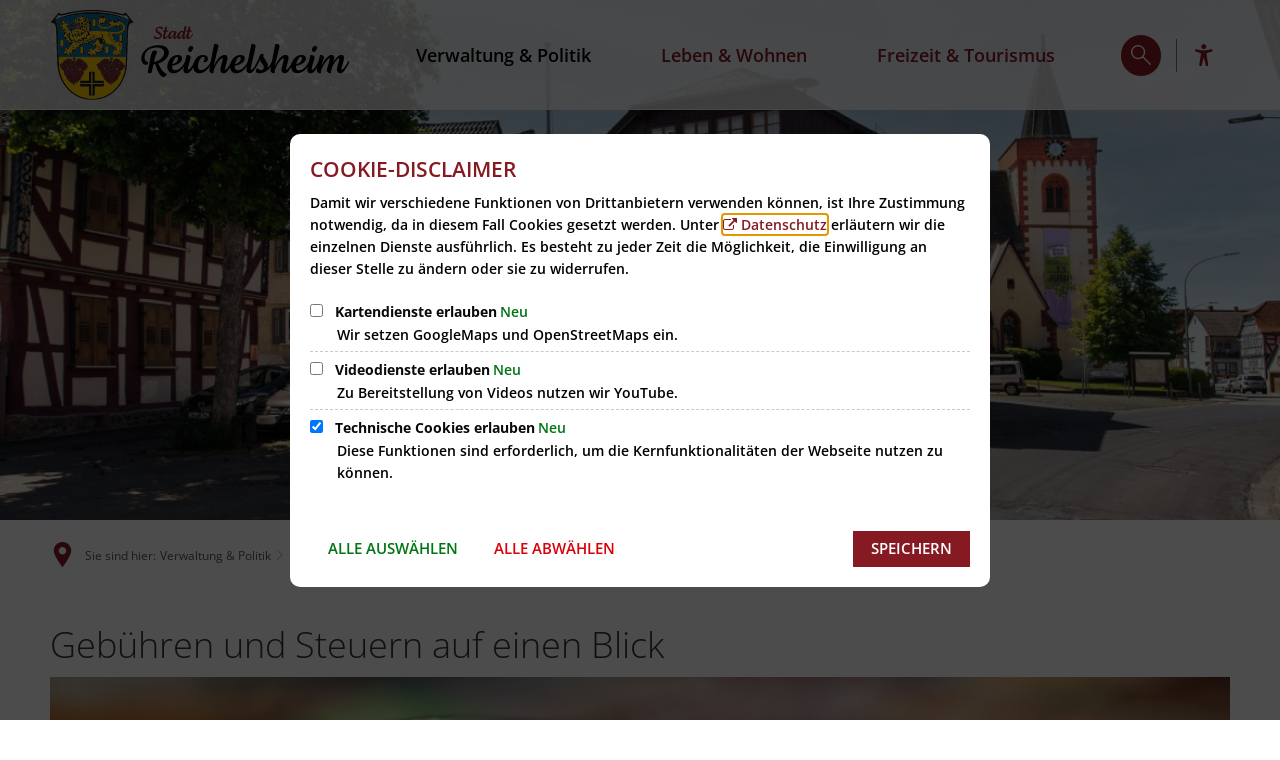

--- FILE ---
content_type: text/css;charset=UTF-8
request_url: https://www.stadt-reichelsheim.de/:web-components/layout-image-with-text--metropolis-layout-options.css?fp=fcf72c85a125
body_size: 367
content:
@charset "UTF-8";.mega-menu__item-level-3{color:black;font-size:16px;padding:8px 0px;border-bottom:solid 1px black}.mega-menu__item-level-3 a{padding-left:0 !important}.mega-menu__item-level-3 a:hover{background:transparent !important}.mega-menu__item-level-3 a:focus{background:transparent !important}.mega-menu__item-level-3 a:active{background:transparent !important}.mega-menu__item-level-3 a:before{display:none !important}@media screen and (max-width: 1199px) and (min-width: 992px){.header-primary-menu__link{font-size:15px !important;padding:0.714286rem 1.2rem !important}}.dots .slick-active button:before{transform:none !important;background-color:white !important;outline:none !important}.dots li button:before{width:14px !important;height:14px !important;background-color:rgba(255,255,255,0.7) !important}@media screen and (min-width: 62em){.full-column .tvm-picker__event-list .tvm-event-wrapper{width:33% !important}}.big-column .tvm-picker__event-list .event,.big-column-standalone .tvm-picker__event-list .event,.full-column .tvm-picker__event-list .event,.half-column .tvm-picker__event-list .event,.small-column .tvm-picker__event-list .event{flex-direction:column !important;flex-direction:column !important}.full-column .tvm-picker__event-list .tvm-event-picture-wrapper,.full-column .tvm-picker__event-list .tvm-event--image{width:100% !important}.tvm-event.event .content{flex-direction:column !important}.tvm .tvm-event .content{padding-top:65px !important;color:black !important}.tvm .tvm-event--name{color:black !important;font-weight:bold;font-size:18px;margin-bottom:8px}.tvm .tvm-event--name a{color:black !important;font-weight:bold;font-size:18px;margin-bottom:8px}.tvm .tvm-event.event .content a{color:black !important}.tvm .tvm-event--date-wrapper{position:absolute;top:5px;left:5px;padding:8px 16px !important;background:#861A22;color:white;font-size:15px;display:flex;align-items:center;justify-content:center}.tvm .tvm-event--date-wrapper .tvm-event--date:before{content:"" !important}.tvm .tvm-event--date-wrapper .date-time{margin-bottom:8px}.tvm .tvm-event.event .content .date::before,.tvm .tvm-event.event .content .email::before,.tvm .tvm-event.event .content .flyer::before,.tvm .tvm-event.event .content .location::before,.tvm .tvm-event.event .content .booking-office::before,.tvm .tvm-event.event .content .pricing::before,.tvm .tvm-event.event .content .time::before,.tvm .tvm-event.event .content .website::before,.tvm .tvm-event.event .content .tvm-event--date::before,.tvm .tvm-event.event .content .tvm-event--email::before,.tvm .tvm-event.event .content .tvm-event--flyer::before,.tvm .tvm-event.event .content .tvm-event--source::before,.tvm .tvm-event.event .content .tvm-event--location::before,.tvm .tvm-event.event .content .tvm-event--booking-office::before,.tvm .tvm-event.event .content .tvm-event--ticket-pricing::before,.tvm .tvm-event.event .content .tvm-event--time::before,.tvm .tvm-event.event .content .tvm-event--website::before{color:#861A22}.tvm .tvm-event.event .category,.tvm .tvm-event.event .tvm-event--category-category{right:0;left:auto !important}.tvm-event-wrapper .tvm-event .content .date-time .tvm-event--time::before{content:'\e2c4' !important;font-family:"streamline-30px-filled-in" !important}.tvm-event.event .content .links .tvm-event--location-wrapper .tvm-event--location::before{content:'\e341' !important;font-family:"streamline-30px-filled-in" !important}.tvm-event.event .content .links .tvm-event--website::before{content:'\e3d6' !important;font-family:"streamline-30px-filled-in" !important}.tvm-event.event .content .links .tvm-event--email::before{content:'\e0c6' !important;font-family:"streamline-30px-filled-in" !important}.tvm-event.event .content .links .tvm-event--flyer::before{content:'\e0e2' !important;font-family:"streamline-30px-filled-in" !important}.fancybox-outer .tvm-event.event .content .tvm-event--date::before{content:'\e2c1' !important;font-family:"streamline-30px-filled-in" !important}.tvm-organiser .tvm-organiser-name:before{content:'\e115' !important;font-family:"streamline-30px-filled-in" !important}.tvm-organiser .tvm-organiser-telephone:before{content:'\e08c' !important;font-family:"streamline-30px-filled-in" !important}.tvm-organiser .tvm-organiser-faxnumber:before{content:'\e097' !important;font-family:"streamline-30px-filled-in" !important}.tvm-organiser .tvm-organiser-email:before{content:'\e0c6' !important;font-family:"streamline-30px-filled-in" !important}.tvm-organiser .tvm-organiser-website:before{content:'\e3d6' !important;font-family:"streamline-30px-filled-in" !important}.tvm-organiser .tvm-organiser-mobile:before{content:'\e0a7' !important;font-family:"streamline-30px-filled-in" !important}.big-column .tvm-picker__event-list,.big-column-standalone .tvm-picker__event-list{display:flex;flex-wrap:wrap}.big-column .tvm-picker__event-list .tvm-event-wrapper,.big-column-standalone .tvm-picker__event-list .tvm-event-wrapper{flex:1 100%}@media print, screen and (min-width: 62em){.big-column .tvm-picker__event-list .tvm-event-wrapper,.big-column-standalone .tvm-picker__event-list .tvm-event-wrapper{flex:1 50%}}@media print, screen and (min-width: 48em){.big-column-standalone .tvm-picker__event-list .tvm-event-wrapper{flex:1 50%}}.metropolis-layout-options{position:absolute;transform:translateX(100%);right:0;z-index:3}.metropolis-layout-options__button.is-open+.metropolis-layout-options__items{display:flex}.news-index:hover .metropolis-layout-options__button{opacity:1}.metropolis-layout-options__item{position:relative}.metropolis-layout-options__item.has-children.expanded>ul{display:block}.metropolis-layout-options__link:hover{background-color:#eee;color:#363635 !important}.metropolis-layout-options__items.level-1{background-color:#363635}.metropolis-layout-options__link.level-1{color:#fff}.metropolis-layout-options__items.level-2{background-color:#757575}.metropolis-layout-options__link.level-2{color:#fff}@media screen and (max-width: 47.9375em){.metropolis-layout-options__hide-for-small-only{display:none !important}}.metropolis-layout-options__button{opacity:.1;display:inline-block;cursor:pointer;background-color:#007bc1;color:#fff;width:2.14285714rem;height:2.14285714rem;display:inline-flex;align-items:center;justify-content:center;transition:.3s opacity}.metropolis-layout-options__button::before{content:"";font-family:"streamline-30px-filled-in" !important;font-style:normal !important;font-weight:normal !important;font-variant:normal !important;text-transform:none !important;speak:none;line-height:1.25;-webkit-font-smoothing:antialiased;-moz-osx-font-smoothing:grayscale}@supports (content: ""/""){.metropolis-layout-options__button::before{content:"" /""}}.metropolis-layout-options__button:hover,.metropolis-layout-options__button.is-open{opacity:1}.metropolis-layout-options__items.level-1{right:100%;top:0}.metropolis-layout-options__items ul{left:0;top:100%}.metropolis-layout-options__items{display:none;position:absolute;list-style-type:none;margin:0;background-color:rgba(255,255,255,0.92);z-index:3;box-shadow:0 0px 5px 1px rgba(10,10,10,0.15);white-space:nowrap}.metropolis-layout-options__link{display:block;transition:background-color .3s, color .3s;font-size:.85714286rem}.metropolis-layout-options__link.checkable{display:flex;align-items:center}.metropolis-layout-options__link.checkable::before{content:"";font-family:"streamline-30px-filled-in" !important;font-style:normal !important;font-weight:normal !important;font-variant:normal !important;text-transform:none !important;speak:none;line-height:1.25;-webkit-font-smoothing:antialiased;-moz-osx-font-smoothing:grayscale}@supports (content: ""/""){.metropolis-layout-options__link.checkable::before{content:"" /""}}.metropolis-layout-options__link.checkable:before{line-height:inherit;margin-right:.35714286rem;font-size:.7em;opacity:0}.metropolis-layout-options__link.checkable.checked:before{opacity:1}.metropolis-layout-options__is-compact-view-on-mobile-storage,.metropolis-layout-options__layout-id-storage{display:none}.metropolis-layout-options__link.level-1{padding:.35714286rem 1.07142857rem}.metropolis-layout-options__link.level-2{padding:.35714286rem 1.07142857rem}


--- FILE ---
content_type: image/svg+xml
request_url: https://www.stadt-reichelsheim.de/logo.svg?cid=g.6v&resize=e95226:150x
body_size: 191989
content:
<?xml version="1.0" encoding="UTF-8" standalone="no"?><svg xmlns="http://www.w3.org/2000/svg" height="44" viewBox="0 0 337.338 100.638" width="150"><defs><style>.a{fill:#1a1d1b;}.b{fill:#ffca00;}.c{fill:#0374a3;}.d{fill:#ffc900;}.e{fill:#861a22;}.f{fill:#ffbd00;}.g{fill:#ffbc00;}.h{fill:#ffc800;}.i{fill:#ffc700;}.j{fill:#ffc600;}.k{fill:#ffc500;}.l{fill:#1b1d1b;}.m{fill:#1b1e1b;}.n{fill:#1c1e1c;}.o{fill:#d60a23;}</style></defs><g transform="translate(-229 -10.683)"><g transform="translate(212.575 14.832)"><path class="a" d="M16.425,9.892a7.338,7.338,0,0,1,3.277.714,4.466,4.466,0,0,1,1.756,1.774,9.062,9.062,0,0,1,1.062,3.493c.087.809.167,1.619.21,2.431.067,1.264.1,2.53.145,3.8q.039,1.073.072,2.146c.023.715.047,1.454.072,2.181.023.692.048,1.384.071,2.075.025.751.047,1.5.071,2.252.022.68.048,1.36.071,2.04q.037,1.108.072,2.218.035,1.073.07,2.147.071,2.146.142,4.292.035,1.073.07,2.147.036,1.091.071,2.182c.023.692.048,1.384.071,2.076.025.751.047,1.5.071,2.253.023.692.048,1.383.071,2.075.024.727.042,1.455.073,2.181.042.994.055,1.991.15,2.98.127,1.323.271,2.648.5,3.957.28,1.626.576,3.256,1,4.848a46.814,46.814,0,0,0,1.6,4.874c.581,1.491,1.286,2.937,2,4.369a31.865,31.865,0,0,0,3.348,5.324c.833,1.069,1.683,2.128,2.582,3.142.812.915,1.665,1.8,2.563,2.632a37.939,37.939,0,0,0,4.278,3.41,38.506,38.506,0,0,0,5.144,2.982,35.067,35.067,0,0,0,7.418,2.607c1.04.237,2.085.457,3.137.63.743.122,1.5.149,2.252.226.373.038.745.092,1.117.139h4.681a.728.728,0,0,1,.175-.067c.946-.1,1.894-.177,2.839-.287a32.335,32.335,0,0,0,7.33-1.776c1.062-.386,2.105-.826,3.141-1.278A31.128,31.128,0,0,0,84.492,90.1a37.462,37.462,0,0,0,3.134-2.392c1.233-1.065,2.438-2.173,3.559-3.354a39.037,39.037,0,0,0,2.948-3.522,37.37,37.37,0,0,0,2.534-3.81,48.075,48.075,0,0,0,2.239-4.486,44.125,44.125,0,0,0,1.706-4.476c.482-1.524.844-3.089,1.189-4.651.271-1.223.455-2.466.641-3.705.093-.62.114-1.252.148-1.88.056-1.028.1-2.058.144-3.087.025-.538.053-1.076.07-1.615.028-.892.046-1.785.073-2.678.021-.7.047-1.407.07-2.111q.036-1.108.071-2.217c.023-.7.048-1.407.07-2.11.025-.763.047-1.526.072-2.288.022-.68.048-1.36.07-2.04.025-.763.047-1.525.071-2.288.023-.7.048-1.407.071-2.111q.07-2.2.142-4.4c.023-.692.048-1.383.07-2.075q.038-1.126.071-2.252.035-1.073.071-2.146l.072-2.182c.023-.7.034-1.408.072-2.111.061-1.119.084-2.244.229-3.352a22.844,22.844,0,0,1,.637-3.13,5.12,5.12,0,0,1,1.445-2.4,4.781,4.781,0,0,1,2.545-1.193c.525-.088,1.063-.1,1.6-.15V9.821l-.219-.257c-.508-.6-1.02-1.2-1.524-1.81-.658-.793-1.308-1.593-1.965-2.386-.5-.608-1.017-1.209-1.521-1.817-.643-.776-1.28-1.557-1.92-2.335l-1.586-1.93c-.264-.319-.535-.631-.807-.952a5.239,5.239,0,0,1-.2.61A2.947,2.947,0,0,1,97.443.283c-1.015-.162-2.01-.451-3.015-.675-1.3-.289-2.6-.57-3.895-.851-.672-.145-1.343-.3-2.018-.423-.858-.163-1.719-.306-2.579-.459-.6-.107-1.2-.225-1.8-.322-.694-.112-1.392-.2-2.087-.307-.729-.109-1.456-.232-2.186-.331-.631-.086-1.265-.146-1.9-.22-.781-.091-1.56-.194-2.342-.276-.578-.061-1.159-.1-1.738-.147-1.148-.094-2.294-.2-3.443-.276-.8-.051-1.6-.052-2.393-.079-.048,0-.094-.043-.141-.066H58.835a2.139,2.139,0,0,1-.318.067c-.5.029-1.005.046-1.508.075q-1.748.1-3.5.212c-.651.042-1.3.078-1.953.147-.967.1-1.93.232-2.9.349s-1.955.218-2.927.36c-1.321.194-2.638.415-3.955.635-.975.163-1.95.328-2.92.516s-1.953.406-2.928.616c-1.469.316-2.934.645-4.4.952A8.253,8.253,0,0,1,28.14.251a3.378,3.378,0,0,1-1.41-.583,2.084,2.084,0,0,1-.763-1.354c-.158.191-.29.35-.423.509C25.035-.572,24.525.031,24.022.639,23.4,1.4,22.778,2.163,22.151,2.92c-.5.609-1.02,1.207-1.523,1.816-.745.9-1.482,1.813-2.227,2.716-.655.793-1.317,1.579-1.976,2.368v.072Zm84.747,38.953v.362q-.035,1-.071,2.006c-.022.586-.048,1.172-.07,1.758-.049,1.326-.082,2.652-.147,3.977-.05,1.014-.1,2.031-.221,3.039a29.742,29.742,0,0,1-.493,2.937c-.341,1.538-.669,3.084-1.136,4.586a48.254,48.254,0,0,1-1.75,4.717,40.584,40.584,0,0,1-2.1,4.211,30.733,30.733,0,0,1-3.482,5Q90.251,83.1,88.733,84.7a30.781,30.781,0,0,1-3.972,3.426,33.945,33.945,0,0,1-4.593,2.895,30.5,30.5,0,0,1-3.043,1.411,43.567,43.567,0,0,1-4.335,1.48,39.616,39.616,0,0,1-4.373.862,29.3,29.3,0,0,1-3.752.347c-1.489.032-2.982-.06-4.472-.129a15.393,15.393,0,0,1-2.185-.221c-1.39-.266-2.773-.575-4.149-.911a30.53,30.53,0,0,1-5.884-2.171,36.033,36.033,0,0,1-4.852-2.8,31.149,31.149,0,0,1-4.159-3.322c-1.2-1.17-2.365-2.391-3.451-3.67a41.667,41.667,0,0,1-2.705-3.608,35.853,35.853,0,0,1-3.177-5.79,43.847,43.847,0,0,1-1.887-5.075,37.9,37.9,0,0,1-1.317-5.86c-.173-1.322-.363-2.643-.486-3.97-.1-1.061-.118-2.13-.149-3.2-.038-1.283-.05-2.567-.076-3.85,0-.08-.037-.159-.038-.239V48.845ZM105.1,7.2a8.238,8.238,0,0,0-1.8,2.961,20.729,20.729,0,0,0-.982,5.09c-.094.931-.114,1.87-.148,2.807-.056,1.526-.1,3.053-.144,4.579-.023.716-.048,1.432-.071,2.149q-.07,2.2-.142,4.4c-.022.681-.049,1.361-.07,2.042-.026.881-.045,1.763-.073,2.644-.018.575-.05,1.149-.069,1.723-.027.822-.046,1.645-.073,2.467-.02.622-.05,1.243-.07,1.864-.049,1.491-.1,2.982-.14,4.474-.032,1.2-.05,2.4-.077,3.6a.326.326,0,0,1-.031.091H25.61c-.036-.715-.076-1.4-.1-2.1-.03-.716-.048-1.432-.072-2.148s-.048-1.408-.07-2.112q-.037-1.126-.072-2.254c-.023-.692-.048-1.385-.071-2.077q-.037-1.108-.071-2.219-.035-1.056-.07-2.113l-.072-2.219q-.035-1.056-.071-2.113-.036-1.109-.071-2.219-.035-1.092-.071-2.184c-.023-.7-.05-1.408-.07-2.113-.027-.988-.045-1.976-.073-2.963-.018-.633-.036-1.267-.073-1.9-.033-.558-.068-1.118-.145-1.671-.148-1.065-.308-2.13-.5-3.188a13.383,13.383,0,0,0-1.134-3.578c-.292-.6-.664-1.15-1.033-1.78,1.84-.624,3.687-1.263,5.543-1.876a70.907,70.907,0,0,1,7.816-2.044q1.779-.37,3.565-.709,1.378-.262,2.763-.492c.811-.134,1.625-.249,2.438-.368s1.6-.238,2.407-.34c.68-.086,1.364-.146,2.046-.222C49.157,1,49.963.9,50.772.819c.662-.064,1.327-.1,1.99-.147C53.925.58,55.086.47,56.249.4,57.266.327,58.285.268,59.3.255q2.554-.035,5.112,0c1.775.025,3.55.088,5.325.138q.985.028,1.97.072c.35.016.7.042,1.049.072Q74.4.672,76.033.816c.534.047,1.069.086,1.6.148.933.109,1.865.233,2.8.348.8.1,1.593.176,2.386.293,1,.146,1.985.321,2.977.487,1.14.191,2.283.363,3.417.585,1.164.228,2.317.515,3.478.758a71.435,71.435,0,0,1,7.566,2.038C101.87,6,103.457,6.61,105.1,7.2Zm.088-.725a.582.582,0,0,1-.156,0c-1.082-.461-2.146-.972-3.248-1.377-2.205-.81-4.426-1.58-6.653-2.331-1.07-.361-2.157-.679-3.253-.947-1.891-.462-3.792-.883-5.7-1.293-1.212-.261-2.431-.487-3.653-.7-.989-.169-1.985-.291-2.979-.433C78.725-.725,77.9-.856,77.08-.956c-.749-.091-1.5-.143-2.253-.219-.888-.09-1.775-.2-2.664-.279-.685-.063-1.372-.108-2.058-.142-1.123-.056-2.247-.136-3.37-.136-2.689,0-5.378.036-8.067.065-.645.007-1.289.041-1.934.069-.4.017-.793.037-1.189.072-.995.089-1.988.188-2.983.281-.787.073-1.575.128-2.36.22-.848.1-1.692.234-2.539.348-.744.1-1.494.165-2.233.293C43.9-.12,42.374.153,40.855.465c-1.762.362-3.531.71-5.268,1.172-2.028.54-4.032,1.175-6.033,1.81-1.206.383-2.4.817-3.576,1.277-1.463.571-2.907,1.192-4.4,1.807l3.548-5.057a3.459,3.459,0,0,0,.763.464,7.917,7.917,0,0,0,3.223,0,25.708,25.708,0,0,0,2.536-.485c1.5-.329,2.993-.675,4.487-1.026C37.353.14,38.554-.2,39.776-.449c1.5-.3,3.009-.548,4.519-.79,1.582-.254,3.166-.5,4.755-.7C50.234-2.1,51.427-2.2,52.617-2.3q1.462-.129,2.929-.213c1.028-.06,2.057-.113,3.087-.14q2.188-.059,4.38-.07c.715,0,1.431.045,2.146.065,1.715.049,3.43.087,5.144.145.829.028,1.657.083,2.484.141.859.061,1.717.13,2.573.214q1.661.162,3.32.353c.942.108,1.886.206,2.82.361,1.417.234,2.833.482,4.238.779,2.051.433,4.092.913,6.137,1.374,1.318.3,2.632.611,3.955.884.755.156,1.524.237,2.286.364a6.8,6.8,0,0,0,2.43.063c.425-.083.869-.161,1.081-.609Z"/><path class="b" d="M101.172,48.845h-75.5V50.3c0,.08.036.159.038.239.026,1.283.038,2.567.076,3.85.031,1.066.051,2.135.149,3.2.122,1.327.313,2.648.486,3.97a37.9,37.9,0,0,0,1.317,5.86A43.847,43.847,0,0,0,29.625,72.5a35.853,35.853,0,0,0,3.177,5.79A41.665,41.665,0,0,0,35.507,81.9c1.086,1.278,2.247,2.5,3.451,3.67a31.149,31.149,0,0,0,4.159,3.322,36.141,36.141,0,0,0,4.852,2.8,30.53,30.53,0,0,0,5.884,2.171c1.375.336,2.759.645,4.149.911a15.393,15.393,0,0,0,2.185.221c1.49.069,2.983.161,4.472.129a29.3,29.3,0,0,0,3.752-.347,39.616,39.616,0,0,0,4.373-.862,43.567,43.567,0,0,0,4.335-1.48,30.394,30.394,0,0,0,3.043-1.411,33.946,33.946,0,0,0,4.593-2.895A30.781,30.781,0,0,0,88.727,84.7q1.518-1.6,2.971-3.253a30.734,30.734,0,0,0,3.482-5,40.584,40.584,0,0,0,2.1-4.211,48.253,48.253,0,0,0,1.75-4.717c.467-1.5.8-3.048,1.136-4.586a29.742,29.742,0,0,0,.493-2.937c.119-1.008.171-2.024.221-3.039.065-1.325.1-2.651.147-3.977.021-.586.048-1.172.07-1.758q.038-1,.071-2.006C101.175,49.092,101.172,48.977,101.172,48.845ZM59.883,91.585V81.5H49.849v-6.38H59.9V65.085h6.394v10.07h10.04v6.368H66.276V91.585H59.883ZM99.55,61.1a11.925,11.925,0,0,1-1.118.563c-.5.192-.506.558-.412,1l-1.457.327v.185c-.051.584-.124.684-.691.848-.254.073-.519.108-.818.168.123.24.251.48.372.724.162.329-.088.5-.284.657.079.22.144.416.22.608s.172.4.257.6c.168.4.125.474-.295.555-.566.11-.79.428-.594,1.029a3.067,3.067,0,0,0,.4.626c-.446.122-.893.248-1.343.368s-.462.206-.393.669a3.992,3.992,0,0,1-.044,1.675c-.163-.045-.3-.078-.43-.12-.48-.151-.606-.055-.618.447a5.026,5.026,0,0,1-.524,2.029c-.084.178-.2.306-.419.111a3.523,3.523,0,0,0-.493-.315,4.76,4.76,0,0,1-1.075,1.909c-.389-.279-.437-.274-.678.085-.3.44-.585.884-.872,1.318l-.444-.558-1.163,1.635-.71-.8a5.563,5.563,0,0,0-1.5,2.459,6.352,6.352,0,0,1-.356.733A1.415,1.415,0,0,1,84,80.111a3.852,3.852,0,0,0-.712-2.282c-.237-.353-.442-.371-.723-.083-.165.168-.32.346-.481.522l-1.177-1.84-.429.659a5.076,5.076,0,0,1-1.337-2.265l-.5.54a.932.932,0,0,1-.1-.155c-.169-.5-.331-1-.5-1.5-.079-.228-.2-.339-.477-.214a5.7,5.7,0,0,1-.958.276.822.822,0,0,1-.266-.031,3.524,3.524,0,0,0,.146-.326,2.329,2.329,0,0,0,.143-1.807c-.189-.4-.209-.408-.614-.233-.187.08-.378.15-.49.195.06-.757.124-1.493.169-2.231a.27.27,0,0,0-.16-.21c-.209-.029-.429.013-.636-.023a2.607,2.607,0,0,1-1.5-.7l.916-1.09-1.366-.787,1.036-1.356-.062-.109-.8-.106.161-1.051-1.064.161v-.334a1.175,1.175,0,0,0-1.041-1.295,1.213,1.213,0,0,0-.2-.005,4.665,4.665,0,0,1-.769-.214c.115-.257.2-.469.3-.675.229-.467.123-.675-.4-.809a3.1,3.1,0,0,1-.462-.2c.5-.7.531-.791.2-1.182a1.253,1.253,0,0,0-.545-.341c-.278-.092-.394-.2-.233-.486a1.176,1.176,0,0,0,.072-.246c-.444-.217-.993-.328-1.146-.9L70.23,56.14c-.271-.6-.36-.475.218-.863a2.554,2.554,0,0,1,1.438-.427c.153,0,.306-.021.455-.031-.052-.208-.08-.355-.126-.5-.09-.275-.032-.424.287-.476a3.77,3.77,0,0,0,.685-.243l-.376-1c.791-.089,1.566.156,2.2-.443l-.4-.437c.613-.577,1.4-.2,2-.447l-.18-.877a9.3,9.3,0,0,1,3.467.524v-.835c.188.051.346.084.5.137a4.3,4.3,0,0,1,2.39,2.073c.348.633.634,1.3.99,2.038a21.251,21.251,0,0,0-.361-5.009h3.288a15.327,15.327,0,0,0-.989,6.021,1.5,1.5,0,0,0,.115-.182,20.466,20.466,0,0,1,.814-1.968,8.18,8.18,0,0,1,3.548-3.378c.448-.234.693-.1.676.408a.446.446,0,0,0,.346.507,1.338,1.338,0,0,0,.4.077c.626.008,1.253,0,1.911,0l-.322.8,1.853.5-.327.614c.423.32.934.061,1.424.182-.04.431-.078.842-.122,1.324a12.9,12.9,0,0,0,1.531.324c.334.033.445.146.4.442a2.041,2.041,0,0,1-.139.393,3.621,3.621,0,0,1,.744.339c.783.58.776.408.427,1.335a.128.128,0,0,0,.008.069l1.391,1.035c-.1.2-.207.379-.292.568-.114.252-.323.489-.093.8.037.049-.054.246-.135.321a1.046,1.046,0,0,0-.325,1.245Zm-55.5,16.48c-.983.829-1.221,2.1-1.8,3.18a8.836,8.836,0,0,0-.174-1.486,6.107,6.107,0,0,0-.661-1.427c-.192-.315-.358-.29-.615-.03-.166.168-.325.343-.513.543l-1.184-1.844-.46.654A5.457,5.457,0,0,1,37.335,74.9l-.522.609c-.066-.237-.116-.434-.176-.627s-.14-.414-.21-.621c-.27-.8-.269-.8-1.078-.564-.26.076-.528.12-.878.2a3.068,3.068,0,0,0,.461-1.883c-.049-.587-.331-.74-.865-.5-.133.059-.26.13-.415.207.015-.1.029-.177.039-.256.085-.642.178-1.284.241-1.928a.348.348,0,0,0-.216-.263,3.562,3.562,0,0,1-2.146-.767l.987-1.1-1.4-.759,1.069-1.475-.906-.131.158-1.065-1.079.185v-.492a1.142,1.142,0,0,0-1.12-1.155,7.016,7.016,0,0,1-.873-.184c.079-.163.134-.266.179-.372s.073-.219.122-.323c.232-.487.135-.682-.392-.819a3.794,3.794,0,0,1-.493-.205c.493-.532.557-.756.28-1.111a1.357,1.357,0,0,0-.524-.377c-.426-.182-.432-.166-.241-.615a.511.511,0,0,0,.01-.151,1.9,1.9,0,0,1-.416-.17,4.9,4.9,0,0,1-.646-.548.315.315,0,0,1,.075-.285c.511-.288,1.035-.553,1.555-.826.5-.26.5-.26.294-.789a.071.071,0,0,1,.007-.045,3.051,3.051,0,0,1,2.354-.765,3.3,3.3,0,0,1-.154-.466c-.042-.255-.052-.489.317-.537a3.259,3.259,0,0,0,.651-.226l-.362-1.019c.774-.093,1.593.2,2.19-.433l-.384-.467c.662-.516,1.429-.25,2.088-.338l-.332-.862a3.317,3.317,0,0,1,1.832.024c.567.119,1.13.255,1.727.391v-.835c.275.093.52.156.75.255a4.489,4.489,0,0,1,2.28,2.285c.272.563.531,1.132.8,1.7l.149-.034L41.7,49.4h3.214a15.812,15.812,0,0,0-1,6.036,1.1,1.1,0,0,0,.114-.243,19.724,19.724,0,0,1,.863-1.986,8.138,8.138,0,0,1,3.442-3.262c.515-.267.773-.1.8.491a1.753,1.753,0,0,1-.019.229,4.585,4.585,0,0,0,2.642.2l-.344.828,1.855.51-.3.562c.42.368.926.205,1.431.271-.045.317-.1.62-.123.926-.007.121.052.336.123.356a13.526,13.526,0,0,0,1.446.322.373.373,0,0,1,.369.379.378.378,0,0,1-.028.138,2.8,2.8,0,0,1-.129.278c.332.188.671.359.988.565.466.3.494.342.276.842a.444.444,0,0,0,.178.6l.011.006c.182.142.37.277.555.416.534.4.529.4.236,1-.1.215-.274.416-.1.7.047.078-.062.288-.146.4-.279.376-.615.728-.266,1.2-.435.227-.853.424-1.249.658-.429.254-.458.371-.306.92l-1.491.325v.3c-.02.46-.137.6-.588.7-.291.067-.583.128-.885.193.11.242.24.5.339.76.038.1.055.295,0,.337-.286.218-.21.452-.094.713s.219.556.344.827c.162.351.114.411-.259.511-.267.071-.648.046-.692.45a1.046,1.046,0,0,0,.484,1.177,14.421,14.421,0,0,1-1.569.412c-.184.036-.294.076-.267.276a7.606,7.606,0,0,1,.113.823c.008.409-.029.818-.048,1.253-.216-.066-.345-.1-.474-.146-.51-.164-.659-.062-.654.485a4.206,4.206,0,0,1-.374,1.681,6.025,6.025,0,0,1-.324.6,3.839,3.839,0,0,1-.418-.311c-.234-.235-.332-.079-.433.126-.269.542-.543,1.081-.811,1.613l-.585-.258-1.09,1.634L46,76.7l-1.13,1.584Z"/><path class="c" d="M105.1,7.2c-1.638-.587-3.225-1.2-4.84-1.724a71.435,71.435,0,0,0-7.566-2.038c-1.162-.243-2.314-.531-3.478-.758-1.134-.221-2.277-.394-3.417-.585-.992-.166-1.982-.341-2.977-.487-.792-.117-1.59-.195-2.386-.293-.933-.115-1.864-.239-2.8-.348C77.1.9,76.564.864,76.031.816Q74.395.674,72.757.535c-.349-.029-.7-.056-1.049-.072Q70.723.42,69.738.391c-1.775-.05-3.55-.114-5.325-.138Q61.857.219,59.3.253c-1.019.014-2.038.072-3.055.139-1.163.076-2.324.186-3.487.278-.663.052-1.328.083-1.99.147C49.96.9,49.154,1,48.346,1.091c-.682.076-1.365.135-2.046.222-.8.1-1.6.223-2.407.34s-1.627.234-2.438.368q-1.385.23-2.763.492-1.785.34-3.565.709a70.908,70.908,0,0,0-7.816,2.044c-1.856.613-3.7,1.252-5.543,1.876.369.63.741,1.186,1.033,1.78A13.383,13.383,0,0,1,23.935,12.5c.187,1.059.347,2.123.5,3.188.077.553.112,1.113.145,1.671.037.633.055,1.266.073,1.9.028.988.046,1.976.073,2.963.019.7.046,1.409.07,2.113q.036,1.092.071,2.184.036,1.109.071,2.219.035,1.056.071,2.113.037,1.11.072,2.219.035,1.056.07,2.113.036,1.108.071,2.219c.023.692.048,1.385.071,2.077q.037,1.126.072,2.254.035,1.056.07,2.112c.024.716.043,1.432.072,2.148.029.691.068,1.381.1,2.1h75.6a.326.326,0,0,0,.031-.091c.026-1.2.044-2.4.077-3.6.04-1.491.091-2.983.14-4.474.02-.622.05-1.243.07-1.864.027-.822.046-1.645.073-2.467.019-.574.05-1.148.069-1.723.028-.881.047-1.763.073-2.644.02-.681.048-1.361.07-2.042q.072-2.2.142-4.4c.023-.716.049-1.433.071-2.149.048-1.527.088-3.053.144-4.579.034-.936.054-1.876.148-2.807a20.729,20.729,0,0,1,.982-5.09A8.252,8.252,0,0,1,105.1,7.2ZM58.822,34.475c-.071-.3-.12-.587-.2-.86a.442.442,0,0,0-.523-.342.421.421,0,0,0-.089.029c-.552.229-1.084.507-1.641.72-.979.374-1.432.346-1.781-.736-.011-.032.011-.087-.008-.1-.151-.13-.294-.32-.467-.354-.1-.02-.283.2-.364.344a1.317,1.317,0,0,0-.083.473c-.053.452-.076.913-.519,1.2-.3.191-.61.518-.961.317a.992.992,0,0,0-1.192.093c-.487.4-1.154.71-1.1,1.52a.489.489,0,0,1-.083.189c-.228.428-.43.873-.7,1.278a6.888,6.888,0,0,1-.727.8c-.05-.306-.087-.52-.119-.734a.5.5,0,0,0-.511-.427.613.613,0,0,0-.474.288,3.555,3.555,0,0,0-.217.861,5.391,5.391,0,0,1-.179.984c-.187.465-.473.89-.686,1.346a.4.4,0,0,1-.447.239c-.2,0-.344-.042-.394-.26-.061-.266-.132-.53-.2-.809-.379.01-.6.28-.849.532a10.085,10.085,0,0,1-1.162,1.13,1.142,1.142,0,0,1-1.592.017c-.094-.069-.165-.17-.258-.241a1.507,1.507,0,0,0-.271-.124,1.645,1.645,0,0,0,.613,1.019c.589.5.627.7.418,1.449a8.084,8.084,0,0,1-1.369,2.607c-.178-.357-.369-.689-.512-1.04a.8.8,0,0,0-.956-.6l-.021.005c-.179.036-.3,0-.391-.232a.95.95,0,0,0-.8-.621,2.62,2.62,0,0,1-.7,2.833.983.983,0,0,1-.47-.012,1.473,1.473,0,0,0-1.52.183c-.14.081-.3.135-.433.222-.328.207-.551.222-.569-.36a8.763,8.763,0,0,1,.147-1.6c.027-.172.081-.319-.125-.339a.427.427,0,0,0-.355.165,1.75,1.75,0,0,1-.959.859.834.834,0,0,1-.873.031,1.638,1.638,0,0,1-.833-1.214,4.535,4.535,0,0,0-.227-.709,3.852,3.852,0,0,0-.8,1.806,2.473,2.473,0,0,1-.461-1.794,2.516,2.516,0,0,1,1.375-2,1.137,1.137,0,0,0,.33-.329c.192-.25.369-.537.722-.538.2,0,.39.131.586.135a.482.482,0,0,0,.38-.185c.081-.161-.037-.251-.235-.285-.507-.087-1.008-.213-1.513-.323L31.8,40.2c-.64.054-.91.608-1.444.8.019-.264.035-.5.051-.733a2.394,2.394,0,0,1,2.34-2.019.5.5,0,0,0,.369-.128,1.48,1.48,0,0,1,1.426-.491c.581.109,1.185.236,1.365.967a4.21,4.21,0,0,0,.388.781c.678-.884,1.345-1.717,1.97-2.58a6.1,6.1,0,0,0,1.113-1.938c.172-.635-.006-.935-.4-1.025a1.648,1.648,0,0,0-.736.1.879.879,0,0,1-.947-.314c-.22-.266-.089-.516-.027-.775.111-.465-.132-.777-.529-.762-.279.011-.674,0-.825-.169a2,2,0,0,0-1.759-.787c-.044,0-.091-.028-.135-.025-.7.043-.972-.464-1.3-.954l1.767-.718c-.179-.293-.326-.555-.494-.8a8.725,8.725,0,0,0-.6-.806.384.384,0,0,0-.331-.1.62.62,0,0,1-.746-.207c-.138-.161-.263-.347-.544-.327a1.14,1.14,0,0,1-.981-.513c-.234-.3-.428-.629-.642-.948.171-.008.34-.01.508-.023a.93.93,0,0,0,.817-.749c.069-.374.151-.747.207-1.123.061-.407.1-.818.146-1.235a1.221,1.221,0,0,1-1.148-.619,7.634,7.634,0,0,0,.763-.339c.332-.191.328-.381,0-.549a1.509,1.509,0,0,1-.823-1,3.494,3.494,0,0,1,.451-.2,1.426,1.426,0,0,0,1.026-.8.8.8,0,0,0-.117-.936.715.715,0,0,0-.9-.077,2.613,2.613,0,0,0-.521.622c-.286.394-.826.572-1.122.3a.612.612,0,0,0-.8-.052,1.623,1.623,0,0,1-2.039-.511c-.1-.165-.157-.283.133-.41a1.6,1.6,0,0,0,1.138-1.366A.978.978,0,0,1,28.1,16.2a1.223,1.223,0,0,1,1.087-.442.533.533,0,0,0,.383-.209.365.365,0,0,0-.079-.353,1.111,1.111,0,0,0-.56-.168,10.34,10.34,0,0,1-1.179.088A1.349,1.349,0,0,1,26.5,14.44c-.18-.4-.3-.839-.449-1.291l-.742.243a1.638,1.638,0,0,1,1.267-1.811c.349-.111.709-.188,1.116-.294,1.128.52,1.862.677,2.332.425a7.818,7.818,0,0,0-.833-.48,2.871,2.871,0,0,1-1.462-1.19l.292-.514-1.46-.374c.053-.128.069-.172.09-.213a2.491,2.491,0,0,1,2.764-1.323,6.04,6.04,0,0,0,1.646.456c.5,0,.718.349.954.685a3.923,3.923,0,0,1,.639,2.09c.006.106.139.2.213.306.058-.1.16-.207.166-.315.021-.374.12-.735.5-.835a2.819,2.819,0,0,1,1.079-.032c.2.028.287.055.346-.172a2.378,2.378,0,0,0-.248-1.677,1.846,1.846,0,0,1-.075-.232.729.729,0,0,1,.251.01,2.6,2.6,0,0,1,1.623,1.819,10.986,10.986,0,0,1,.2,3.107.837.837,0,0,1-.377.526c-.428.292-.889.535-1.341.79-.244.138-.316.291-.152.555.424.688.792,1.413,1.248,2.078.51.744,1.086,1.443,1.646,2.153.244.309.5.36.782.093a2.173,2.173,0,0,0,.537-.8A5.015,5.015,0,0,1,40.18,16.4a4.085,4.085,0,0,0,.1.411c.228.7.944,1.146,1.621.535a3.5,3.5,0,0,0,.505-.89,2.27,2.27,0,0,1,.4-.606c.263-.23.523-.1.594.241a.883.883,0,0,0,.858.634c.322.032.678-.087.733-.419a4.433,4.433,0,0,0-.006-1.37c-.083-.554.046-.7.593-.6.254.044.525.311.8.02.185-.2.384-.372.675-.148.042.033.138.005.207-.008.58-.108,1.16-.219,1.858-.352a10.949,10.949,0,0,0-1.518-.329,5,5,0,0,0-2.618.577c-.639.322-1.256.693-1.912.972a4.1,4.1,0,0,1-2.346.419,3.687,3.687,0,0,1-2.646-1.712,1.987,1.987,0,0,1-.28-1.759,2.64,2.64,0,0,1,2.592-1.7c.26,0,.337.1.366.339a1.936,1.936,0,0,0,1.881,1.99,2,2,0,0,0,.245-.009,13.066,13.066,0,0,0,2.069-.374,5.962,5.962,0,0,1,2.289-.106,5.911,5.911,0,0,0,1,.137.509.509,0,0,0,.391-.191c.052-.083-.009-.287-.083-.391a3.646,3.646,0,0,0-.554-.629c-.356-.311-.368-.3-.709.048a.643.643,0,0,1-.126.124c-.242.135-.433.427-.788.221a.378.378,0,0,0-.349.089c-.187.22-.422.154-.648.183a.875.875,0,0,0-.4.147c-.525.391-.848.394-1.291-.111a11.246,11.246,0,0,1-1.112-1.467A1.131,1.131,0,0,1,42.407,9.1c.293-.443.123-.8.01-1.21a1.3,1.3,0,0,1,.031-1.14,2.005,2.005,0,0,1,1.272-.83c.655-.133,1.313-.25,1.969-.377.2-.039.323-.119.324-.371a.853.853,0,0,1,.228-.447A1.584,1.584,0,0,1,47.516,4.3c.643-.048,1.293-.015,1.933-.084a2.908,2.908,0,0,0,2.642-1.9c1.743.89,3.516,1.461,5.541.713.078.393.138.726.214,1.054.028.121.064.285.152.342a2.353,2.353,0,0,0,2.226.178,1.609,1.609,0,0,1,.292,1.789c-.083.255-.234.48-.063.771a.589.589,0,0,1-.021.446,1.4,1.4,0,0,0,.22,1.3.7.7,0,0,0,.626.348,2,2,0,0,0,1.267-.437,1.825,1.825,0,0,1,.08.839,4.274,4.274,0,0,1-.462.952,4.7,4.7,0,0,0-.264,2.916c.2-.059.367-.115.535-.154a.758.758,0,0,1,.843.372.628.628,0,0,1-.04.781c-.162.2-.353.376-.5.584-.406.567-.8,1.146-1.2,1.724a3.587,3.587,0,0,1,1.373,1.654.338.338,0,0,0,.367.272c.818.033,1.636.1,2.454.133,1.16.054,2.321.1,3.481.145,1.09.046,2.179.1,3.268.141,1.172.049,2.344.094,3.517.143,1.1.046,2.2.1,3.3.14,1.3.051,2.6.089,3.906.146.747.033,1.494.088,2.24.141,1.269.09,2.536.217,3.806.273a17.252,17.252,0,0,0,4.181-.326,6.4,6.4,0,0,0,4.052-2.413,2.037,2.037,0,0,0,.553-1.347,3.452,3.452,0,0,0-.643-1.833,2.9,2.9,0,0,0-2.623-1.012c-.377.085-.43.2-.2.515q.245.3.517.566l-1.131.748c-.031.516-.092,1.042-.085,1.568a.881.881,0,0,1-.428.84c-.05-.091-.149-.187-.14-.27.03-.273-.147-.417-.317-.552a2.4,2.4,0,0,0-1.268-.588A1.552,1.552,0,0,1,90.286,15a7.843,7.843,0,0,1-.268-1,3.392,3.392,0,0,0-.339.117c-.79.356-1.565.746-2.367,1.072A50.173,50.173,0,0,1,80.08,17.6a11.894,11.894,0,0,1-1.831.366,9.929,9.929,0,0,1-4.512-.7A6.752,6.752,0,0,1,70.624,15.2a4.945,4.945,0,0,1-.981-4.119c.1-.5.456-1-.039-1.484a.493.493,0,0,1-.1-.139c-.141-.3-.4-.552-.322-.93.066-.3.13-.61.176-.918a8.759,8.759,0,0,0,.158-1.379.493.493,0,0,1,.2-.476,1.331,1.331,0,0,0,.275-.209,4.516,4.516,0,0,0,.656-.926c.079-.185-.051-.474-.121-.706a6.123,6.123,0,0,0-.277-.646c.265-.129.542-.239.793-.392.423-.258.465-.246.847.091a5.46,5.46,0,0,0,.848.6c.222.131.38.068.347-.231a.824.824,0,0,0-.03-.242c-.164-.369-.339-.733-.521-1.123.427-.116,1.013.151,1.439-.39L75.039,3.07l1.7-.744c.086.416.171.811.249,1.206.089.454.154.509.6.34s.878-.385,1.349-.6l.195,1.043c.722-.4,1.452-.673,1.793-1.467.235.522.369,1-.031,1.455a.671.671,0,0,0-.152.838,1.172,1.172,0,0,1,.079.476.652.652,0,0,1-.376.714c-.347.161-.677.36-1.108.594a6.753,6.753,0,0,0,1.042.529c.762.229.913.435.73,1.18-.067.273-.179.359-.433.16a1.37,1.37,0,0,0-1.2-.293c0,.224.007.446,0,.668,0,.087-.02.225-.074.25-.365.176-.275.5-.276.791,0,.763-.055.829-.806.951-.094,0-.188,0-.282.01a.737.737,0,0,0-.3.149c-.279.261-.528.556-.821.8a.5.5,0,0,1-.448.071c-.1-.053-.145-.262-.173-.411a5.505,5.505,0,0,1-.052-.615l-.094-.042c-.985,1.192-2.128.929-3.308.363a1.844,1.844,0,0,1-.031.256,1.876,1.876,0,0,0,1.138,2.244,9.707,9.707,0,0,0,4.566.663,14.968,14.968,0,0,0,2.937-.637,8.731,8.731,0,0,0,2.394-1.147,4.2,4.2,0,0,1-.786-.425,2.88,2.88,0,0,0-1.86-.721,1.391,1.391,0,0,1-1.116-.961,6.087,6.087,0,0,0,3.144-1.429c-.295-.461-.57-.9-.852-1.333a1.092,1.092,0,0,1,.231-1.527,1.06,1.06,0,0,1,.269-.145c.2-.077.439-.159.521.132a2.112,2.112,0,0,0,.952,1.1c.3.219.453.18.6-.168.034-.082.1-.15.143-.231a2.81,2.81,0,0,0,.459-1.022,2.988,2.988,0,0,0-.445-1.04,1.251,1.251,0,0,1,1.222.037,1.6,1.6,0,0,1,.728,1.857l1.241.1-.22.825.865-.282c0,.138.009.255,0,.37a1.7,1.7,0,0,0,.425,1.586,1.657,1.657,0,0,0,1.4.4,4.055,4.055,0,0,0,1.577-.55,4.847,4.847,0,0,1-.431-.417,1.988,1.988,0,0,1-.44-1.878c.059-.206.156-.287.383-.185a2.678,2.678,0,0,0,.538.118c0-.492-.013-.917.009-1.341.006-.111.117-.216.179-.324a1.572,1.572,0,0,1,.24.173c.1.109.189.236.286.351a3.1,3.1,0,0,0,1.747,1.2,9.029,9.029,0,0,1,1.121.383,1.157,1.157,0,0,0-.243.147c-.118.138-.349.356-.313.421a2.426,2.426,0,0,0,.645.86c.818.56,1.709,1.013,2.523,1.577a5.655,5.655,0,0,1,1.923,2.357,6.267,6.267,0,0,1,.476,3.863,5.834,5.834,0,0,1-3.245,4.344,28.049,28.049,0,0,1-3.986,1.554c-1.282.4-2.613.658-3.932.931-.713.148-1.446.2-2.169.294-.332.044-.663.1-1,.14-.2.026-.26.106-.122.274a1.931,1.931,0,0,0,.413.47c.4.242.792.633,1.34.287.1-.061.254-.027.472-.044l-.732.694c.309.655.309.655-.04,1.478l1.258,1.5-.06.074-1.144-.067-.034.09c.526.514,1.021,1.065,1.586,1.53a6.865,6.865,0,0,0,1.486.927,5.014,5.014,0,0,0,2.158.145,1.493,1.493,0,0,1,1.044.361,1.32,1.32,0,0,0,1.855-.2c.024-.029.046-.06.067-.091.2.161.393.324.593.479s.4.41.61.429a5.219,5.219,0,0,0,1.24-.116.964.964,0,0,1,1.081.83,1,1,0,0,1-.009.308l-.753-.437c-.029.626-.055,1.2-.082,1.786l.293-.125c.025.062.071.119.064.168a2.218,2.218,0,0,1-.887,1.584.758.758,0,0,0-.4.877l1.455.068c-.315.644-.6,1.263-.92,1.867a2.135,2.135,0,0,1-.951,1.024,3.75,3.75,0,0,0-.512.374l1.613.829-1.507.746.211.265-1.485.63a3.555,3.555,0,0,1,.36.3,1.872,1.872,0,0,1,.534,1.763,4.749,4.749,0,0,1-1.685,2.263,3.467,3.467,0,0,1-.23-.371c-.116-.255-.278-.363-.555-.237a.732.732,0,0,1-.208.025,1.3,1.3,0,0,1-1.253-.525,2.207,2.207,0,0,1-2.657,1.046.366.366,0,0,0-.286.052c-.3.219-.579.457-.954.76l-.537-1.392c.018,0-.031-.011-.072,0a1.807,1.807,0,0,1-2.2-.782,2.3,2.3,0,0,0-.488-.482c-.283-.217-.587-.406-.882-.607a3.29,3.29,0,0,1,1.732-1.579.307.307,0,0,0,.154-.246c-.038-.4-.106-.8-.175-1.277l-1.425.141a2.162,2.162,0,0,1,1.482-1.732,5.33,5.33,0,0,1,1.23-.049.6.6,0,0,0,.331-.061,1.05,1.05,0,0,1,1.083-.156c.372.13.729.3,1.118.466a4.516,4.516,0,0,0-.093-.714,8.893,8.893,0,0,0-.492-1.466,3.811,3.811,0,0,0-2.288-1.86c-.489-.175-1.027-.44-1.538-.124a2.047,2.047,0,0,1-1.172.231c-.272,0-.545-.014-.815,0a.3.3,0,0,1-.358-.228.29.29,0,0,1-.006-.041,1.019,1.019,0,0,0-.26-.5,3.356,3.356,0,0,0-.662-.37q-1.737-.909-3.475-1.814a1.958,1.958,0,0,1-.879-.8A.424.424,0,0,0,78,32.448a1.53,1.53,0,0,0-1.621.806,3.965,3.965,0,0,0-.261.674,1.042,1.042,0,0,0,.074.985A2.962,2.962,0,0,1,76.52,38.2c-.156.383-.086.568.3.68a3.689,3.689,0,0,0,.583.074l.363.044a2.5,2.5,0,0,1-1.23,1.625,2.013,2.013,0,0,0-1.1,1.79,1.462,1.462,0,0,1-1.11,1.3c-.036-.369-.072-.741-.108-1.106-.15.028-.289.043-.422.082a1.97,1.97,0,0,0-1.351,1.227,2.338,2.338,0,0,1-1.4,1.288V43.98l-.076-.026-1.247,1.485a3.292,3.292,0,0,0-.88-1.615.666.666,0,0,0-.688-.22,1.771,1.771,0,0,0,.4,1.433c.216.3.282.92.017,1.04-.5.225-.686.733-1.032,1.1a1.667,1.667,0,0,1-1.258.721v-.3a.91.91,0,0,0-.5-.909,2.549,2.549,0,0,1-.654-.61c-.181-.2-.332-.427-.543-.7l-.286.572a4.333,4.333,0,0,1-.432.9,1.467,1.467,0,0,1-1.6.7,1.294,1.294,0,0,0-1.372.26c-.012.01-.038,0-.086.008a1.668,1.668,0,0,1-.346-.455c-.157-.5-.509-.571-.95-.509a.1.1,0,0,1-.035,0c-.427-.086-.868-.118-1.121-.576a6.305,6.305,0,0,0-.588-.764,3.387,3.387,0,0,0-.447.572,2.98,2.98,0,0,0-.152.653,1.982,1.982,0,0,1-.594-1.549,5.575,5.575,0,0,1,1.247-2.4.7.7,0,0,1,.282-.2c.281-.135.569-.252.85-.387.065-.031.153-.1.159-.156.04-.452.063-.906.1-1.448a7.1,7.1,0,0,0-.755.3,7.466,7.466,0,0,0-.693.477c.039-.254.061-.4.084-.545a1.89,1.89,0,0,1,1.839-1.658,2.827,2.827,0,0,0,.637,0,.985.985,0,0,0,.512-.147,1.7,1.7,0,0,1,2.257.329c.162.238.31.486.455.735a.709.709,0,0,0,.9.329,5.435,5.435,0,0,0,2.123-1.659,1.636,1.636,0,0,0,.578-1.292c-.052-.417-.047-.841-.08-1.261-.026-.331-.071-.66-.107-.99a1.732,1.732,0,0,0-.249,1.117h-.583a2.562,2.562,0,0,0-.567.027c-.344.087-.672.248-1.018.318a1.215,1.215,0,0,1-1.319-.29,6.738,6.738,0,0,0-1.236-1.1,17.7,17.7,0,0,0-1.659-.9,1.833,1.833,0,0,1,1.365-.528H62.8a2.472,2.472,0,0,1,.008-.53.939.939,0,0,1,.231-.5,2.969,2.969,0,0,1,.813-.441c.31-.113.43-.007.437.326s.134.477.473.44a5.363,5.363,0,0,1,.567,0c.512,0,.54-.021.659-.51a8.183,8.183,0,0,1,1.984-3.568c.257-.285.466-.613.7-.922l.125.124a.182.182,0,0,0-.069-.011,17.254,17.254,0,0,0-5.249,2.343,7.406,7.406,0,0,1-2.23,1.158c-.467.112-.942.186-1.38.271C59.722,32.964,59.695,33.9,58.822,34.475ZM32.029,37.552c-1.041,0-2.032-.031-3.021.013a1.4,1.4,0,0,1-1.223-.51,1.055,1.055,0,0,1-.305-.772c.014-2.207.007-4.414.007-6.622v-.408c.976,0,1.92.037,2.858-.013a1.516,1.516,0,0,1,1.377.574,1.091,1.091,0,0,1,.316.767c-.016,1.912-.008,3.824-.008,5.736Zm61.839-14.47c.985,0,1.94.039,2.89-.014a1.532,1.532,0,0,1,1.435.6.833.833,0,0,1,.221.556c-.008,2.243,0,4.486,0,6.73,0,.114-.009.227-.015.359-1,0-1.964-.035-2.928.013a1.469,1.469,0,0,1-1.345-.558.946.946,0,0,1-.259-.654c.009-2.208,0-4.415,0-6.623ZM54.439,45.353c-1,0-1.958-.037-2.911.014a1.524,1.524,0,0,1-1.4-.587.863.863,0,0,1-.232-.588c.009-2.243,0-4.486,0-6.729v-.34c.987,0,1.942.039,2.892-.014a1.529,1.529,0,0,1,1.434.6.838.838,0,0,1,.219.557c-.008,1.889,0,3.778,0,5.667ZM63.727,6.345c.961,0,1.892.039,2.819-.014a1.526,1.526,0,0,1,1.435.6.838.838,0,0,1,.221.556c-.008,2.255,0,4.51,0,6.766v.4c-.976,0-1.909-.036-2.837.013a1.519,1.519,0,0,1-1.4-.583.865.865,0,0,1-.234-.587c.01-2.243.006-4.487.006-6.73ZM78.336,36.627c.987,0,1.932.035,2.872-.013a1.462,1.462,0,0,1,1.345.558.95.95,0,0,1,.258.648c-.009,2.208,0,4.416,0,6.625v.411c-1.046,0-2.059-.028-3.07.012A1.3,1.3,0,0,1,78.61,44.4a.927.927,0,0,1-.275-.678c.016-1.169.007-2.338.007-3.507Z"/><path class="a" d="M59.884,91.581h6.392V81.523H76.337V75.155H66.3V65.088h-6.39V75.123H49.854V81.5h10.03Zm2.8-13.671V65.81h.85v12.1H75.617v.85h-12.1v12.1h-.862V78.735h-12.1V77.91Z"/><path class="a" d="M99.551,61.1a1.045,1.045,0,0,1,.337-1.248c.081-.075.172-.272.135-.321-.231-.309-.021-.546.093-.8.085-.189.189-.369.292-.568l-1.391-1.035c0-.029-.014-.052-.008-.069.349-.926.356-.754-.427-1.335a3.621,3.621,0,0,0-.744-.339A2.041,2.041,0,0,0,97.977,55c.043-.3-.069-.409-.4-.442a12.9,12.9,0,0,1-1.531-.324c.044-.483.082-.893.122-1.324-.49-.121-1,.138-1.424-.182l.327-.614-1.853-.5.322-.8H91.629a1.338,1.338,0,0,1-.4-.077.446.446,0,0,1-.346-.507c.017-.508-.228-.642-.676-.408A8.18,8.18,0,0,0,86.659,53.2a20.466,20.466,0,0,0-.814,1.968,1.5,1.5,0,0,1-.115.182,15.327,15.327,0,0,1,.989-6.021H83.431a21.251,21.251,0,0,1,.361,5.009c-.355-.737-.642-1.4-.99-2.038a4.3,4.3,0,0,0-2.39-2.073c-.15-.053-.308-.085-.5-.137v.846a9.294,9.294,0,0,0-3.467-.524l.18.877c-.6.248-1.388-.13-2,.447l.4.437c-.631.6-1.406.354-2.2.443l.376,1a3.77,3.77,0,0,1-.685.243c-.319.052-.376.2-.286.476.046.142.074.29.126.5-.149.011-.3.031-.455.031a2.554,2.554,0,0,0-1.438.427c-.578.388-.489.264-.218.863l-2.234,1.238c.153.57.7.682,1.146.9a1.176,1.176,0,0,1-.072.246c-.161.282-.045.394.233.486a1.253,1.253,0,0,1,.545.341c.332.392.3.487-.2,1.182a3.1,3.1,0,0,0,.462.2c.522.135.628.342.4.809-.1.206-.189.417-.3.675a4.569,4.569,0,0,0,.769.214,1.176,1.176,0,0,1,1.246,1.1,1.113,1.113,0,0,1,0,.2v.334l1.064-.161-.161,1.051.8.106.062.109-1.036,1.356,1.366.787-.916,1.09a2.607,2.607,0,0,0,1.5.7c.207.037.427-.006.636.023a.27.27,0,0,1,.16.21c-.046.737-.109,1.474-.169,2.231.112-.044.3-.114.49-.195.4-.175.425-.167.614.233a2.333,2.333,0,0,1-.143,1.807,3.521,3.521,0,0,1-.146.326.822.822,0,0,0,.266.031,5.7,5.7,0,0,0,.958-.276c.281-.125.4-.014.476.214.173.5.335,1,.5,1.5a1,1,0,0,0,.1.155l.5-.54A5.076,5.076,0,0,0,80.493,77.1l.429-.659,1.177,1.84c.161-.175.316-.353.481-.522.282-.288.487-.27.723.083a3.852,3.852,0,0,1,.712,2.282,1.415,1.415,0,0,0,.067.529,6.354,6.354,0,0,0,.356-.733,5.563,5.563,0,0,1,1.5-2.459l.71.8,1.163-1.635.444.558c.287-.435.577-.878.871-1.318.24-.359.289-.364.678-.085a4.76,4.76,0,0,0,1.075-1.909,3.523,3.523,0,0,1,.493.315c.216.2.335.067.419-.111a5.026,5.026,0,0,0,.524-2.029c.012-.5.138-.6.618-.447.132.042.267.075.43.12a3.992,3.992,0,0,0,.044-1.675c-.069-.462-.051-.55.393-.669s.9-.246,1.343-.368a3.067,3.067,0,0,1-.4-.626c-.2-.6.027-.919.594-1.03.42-.082.463-.158.294-.555-.085-.2-.177-.4-.257-.6s-.141-.388-.22-.608c.2-.162.447-.328.284-.657-.12-.244-.248-.484-.372-.724.3-.06.564-.1.818-.168.567-.163.64-.263.691-.848,0-.059,0-.118,0-.185l1.457-.327c-.094-.443-.089-.81.412-1A11.841,11.841,0,0,0,99.551,61.1ZM91.34,73.46c-.2-.16-.367-.308-.549-.428-.062-.041-.225-.048-.246-.013-.25.416-.485.841-.717,1.268-.116.214-.217.437-.328.665-.318-.206-.482-.145-.634.108-.2.33-.434.637-.673.98l-.363-.5L86.46,77.4c-.069-.109-.126-.21-.193-.305-.382-.546-.621-.537-1.006.015-.291.417-.6.821-.944,1.291a4.5,4.5,0,0,0-1.236-2.013l-.864.935-1.349-2-.477.637-1.02-2.293-.446.533-.7-1.537L77.2,72.98a4.162,4.162,0,0,0-.434-2.359l-.647.3c.068-.765.128-1.442.189-2.135a2.594,2.594,0,0,0,1.606-.585.6.6,0,0,0,.253-.7.45.45,0,0,0-.567-.289h0a1.851,1.851,0,0,0-.618.259,11.549,11.549,0,0,1-1.128.812,1.307,1.307,0,0,1-1.447.057l.77-1.1-1.31-.887a6.1,6.1,0,0,0,1-2.186c-.364.025-.665.363-.962.019.077-.268,0-.567.4-.686,1.054-.312,2.1-.662,3.126-1.056a2.972,2.972,0,0,0,1.157-.743c.4-.459.441-.7.112-1.039a.848.848,0,0,0-1.167.075c-.129.121-.251.25-.377.375a7.24,7.24,0,0,1-3.985,2.072c-.272.045-.376-.011-.437-.226a1.325,1.325,0,0,0-1.06-.971c-.523-.134-.413-.021-.353-.616.02-.2.05-.392.054-.589a.29.29,0,0,0-.11-.184c-.167-.143-.343-.275-.511-.408.3-.508.274-.737-.112-1.059-.223-.187-.458-.359-.678-.549-.064-.056-.151-.179-.13-.225.2-.408-.039-.567-.365-.691a1.514,1.514,0,0,1-.226-.156l2.291-1.168-.491-.613,1.989-.428a3.313,3.313,0,0,1-.079-.495c0-.159-.012-.377.08-.466a1.664,1.664,0,0,1,1.435-.042,5.447,5.447,0,0,0,.986.426c.1.031.255-.122.385-.191a.906.906,0,0,0-.186-.249c-.223-.147-.466-.263-.694-.4-.284-.175-.562-.361-.842-.542a3.028,3.028,0,0,0,1.946-1.147.444.444,0,0,1,.309-.152c.592.012,1.184.049,1.783.077l-.422-.873a8.751,8.751,0,0,1,2.736.687v-.985a4.684,4.684,0,0,1,.822.551,10.981,10.981,0,0,1,1.852,2.858c.305.641.559,1.305.865,2.027.153-.374.3-.7.421-1.032a7.681,7.681,0,0,0,.061-2.615c-.018-.313-.051-.626-.1-.936-.055-.574-.1-1.149-.154-1.727H85.8c-.074.371-.15.709-.209,1.05-.156.9-.35,1.8-.441,2.712a15.991,15.991,0,0,0,0,2.2,6.476,6.476,0,0,0,.207,1.013A3.2,3.2,0,0,0,86.5,55.526a13.487,13.487,0,0,1,1-2.32,8.56,8.56,0,0,1,2.373-2.435c.487.9,1.369.828,2.27.858l-.26.423,2.194.364-.412.776,1.662.328a.712.712,0,0,1-.4.922l-.009,0a12.812,12.812,0,0,1-1.3.493.908.908,0,0,0-.6.632.361.361,0,0,0,.169.482.358.358,0,0,0,.247.024,2.759,2.759,0,0,0,1.87-1.033c.075-.1.234-.235.337-.221.494.067.982.179,1.508.282l-.349.648,1.9.586-.464.961a4.133,4.133,0,0,1,.659.4c.235.206.6.469.6.7a6,6,0,0,1-.351,1.5,4.24,4.24,0,0,1-.274.63.87.87,0,0,1-.208.349,5.846,5.846,0,0,1-.985.584c-.521.223-.532.2-.369.806a6.509,6.509,0,0,1-.678.123c-.534.042-.734.222-.789.749a.517.517,0,0,1-.508.524.4.4,0,0,1-.049,0,1.978,1.978,0,0,1-.466-.123,4.708,4.708,0,0,1-1.786-1.551,2.752,2.752,0,0,0-2.374-1.155.914.914,0,0,0-.8,1.149c.12.425.477.565.82.688.674.241,1.368.424,2.045.658a4.061,4.061,0,0,1,1.968,1.6l-.3.326c.241.477.457.924.693,1.36.105.194.028.278-.138.349-.241.1-.481.211-.727.32v.677c0,.224.01.45-.006.673-.007.093-.044.228-.111.265a1.115,1.115,0,0,1-1.3-.412c-.185-.349-.329-.719-.509-1.071a.981.981,0,0,0-.814-.636c-.22-.013-.431-.006-.529.263s.03.4.222.544a7.151,7.151,0,0,1,1.018.852,3.471,3.471,0,0,1,.879,2.679l-1.221-.156a6.275,6.275,0,0,1-.511,2.494ZM92.888,62.7c-.611-.1-1.152-.161-1.679-.283a.715.715,0,0,1-.531-.971.415.415,0,0,1,.543-.224l.035.017a2.983,2.983,0,0,1,1.632,1.456Zm-16.3-.481a6.905,6.905,0,0,1,.723-.815,1.075,1.075,0,0,1,1.167-.339c-.045.4-1.14,1.057-1.895,1.149Z"/><path class="a" d="M44.055,77.581l.814.7L45.978,76.7l.457.532,1.09-1.634.585.258c.268-.532.542-1.071.811-1.613.1-.2.2-.36.433-.126a3.838,3.838,0,0,0,.418.311c.107-.2.234-.393.324-.6a4.206,4.206,0,0,0,.374-1.681c-.005-.546.144-.649.654-.485.129.042.259.08.474.146.019-.434.056-.844.048-1.253a7.606,7.606,0,0,0-.113-.823c-.026-.2.083-.24.267-.276a14.421,14.421,0,0,0,1.569-.412,1.046,1.046,0,0,1-.484-1.177c.044-.4.425-.379.692-.45.374-.1.421-.16.259-.511-.125-.271-.222-.555-.344-.827s-.192-.5.094-.713c.056-.043.04-.235,0-.337-.1-.265-.229-.518-.339-.76.3-.066.594-.126.885-.193.45-.1.567-.245.588-.705v-.3l1.491-.325c-.152-.549-.123-.666.306-.921.4-.234.814-.431,1.249-.658-.349-.473-.013-.825.266-1.2.085-.114.194-.325.146-.4-.172-.282,0-.483.1-.7.294-.6.3-.6-.236-1-.185-.139-.373-.274-.555-.416a.444.444,0,0,1-.195-.6l.006-.011c.218-.5.19-.541-.276-.842-.317-.205-.656-.376-.988-.565a2.8,2.8,0,0,0,.129-.278.374.374,0,0,0-.2-.489.366.366,0,0,0-.138-.028,13.527,13.527,0,0,1-1.446-.322c-.071-.02-.131-.235-.123-.356.019-.306.078-.61.123-.926-.5-.065-1.011.1-1.431-.271l.3-.562L51.39,51.7l.344-.828a4.585,4.585,0,0,1-2.642-.2,1.753,1.753,0,0,0,.019-.229c-.024-.6-.282-.757-.8-.491a8.132,8.132,0,0,0-3.442,3.262,19.723,19.723,0,0,0-.863,1.986,1.1,1.1,0,0,1-.114.243,15.812,15.812,0,0,1,1-6.036h-3.2l.423,4.966-.149.034c-.265-.566-.524-1.135-.8-1.7a4.489,4.489,0,0,0-2.28-2.285c-.23-.1-.474-.163-.75-.255V51c-.6-.136-1.16-.272-1.727-.391a3.317,3.317,0,0,0-1.832-.024l.332.862c-.659.088-1.426-.178-2.088.338l.384.467c-.6.628-1.416.34-2.19.433l.362,1.019a3.259,3.259,0,0,1-.651.226c-.369.049-.358.282-.317.537a3.3,3.3,0,0,0,.154.466,3.051,3.051,0,0,0-2.354.765.071.071,0,0,0-.007.045c.2.529.2.529-.294.789-.52.273-1.044.537-1.555.826-.063.036-.113.247-.075.285a4.9,4.9,0,0,0,.646.548,1.9,1.9,0,0,0,.416.17.511.511,0,0,1-.01.151c-.191.449-.185.433.241.615a1.357,1.357,0,0,1,.524.377c.278.355.213.579-.28,1.111a3.794,3.794,0,0,0,.493.205c.527.138.624.333.392.82-.049.1-.077.217-.122.323s-.1.209-.179.372a7.016,7.016,0,0,0,.873.184,1.142,1.142,0,0,1,1.12,1.155v.492l1.079-.185-.158,1.065.906.131L31.148,66.65l1.4.759-.987,1.1a3.562,3.562,0,0,0,2.146.767.348.348,0,0,1,.216.263c-.063.644-.156,1.286-.241,1.928-.01.079-.024.157-.039.256.155-.078.282-.148.415-.207.533-.237.816-.084.865.5a3.068,3.068,0,0,1-.461,1.883c.35-.078.618-.123.878-.2.809-.236.808-.24,1.078.564.069.207.145.412.21.621s.11.391.176.627l.522-.609a5.457,5.457,0,0,0,1.313,2.274l.46-.654,1.184,1.844c.189-.2.347-.375.513-.543.257-.26.423-.286.615.03a6.107,6.107,0,0,1,.661,1.427,8.836,8.836,0,0,1,.174,1.486C42.834,79.68,43.072,78.409,44.055,77.581Zm11.31-15.817c.193.619.164.659-.472.679h-.106a.68.68,0,0,0-.705.652.243.243,0,0,0,0,.027c-.046.3-.147.612-.5.574a1.939,1.939,0,0,1-.992-.334,13.66,13.66,0,0,1-1.572-1.555,2.521,2.521,0,0,0-2.188-.923.946.946,0,0,0-.764.634c-.034.432-.118.765.352.966a15.463,15.463,0,0,0,1.907.727A4.093,4.093,0,0,1,52.7,64.7c.162.223.214.369-.028.542a.321.321,0,0,0-.085.091l.823,1.553c-.236.123-.386.215-.546.28a4.617,4.617,0,0,1-.475.14c0,.177-.007.353,0,.529.015.291.05.582.057.873a.3.3,0,0,1-.1.234,1.175,1.175,0,0,1-1.358-.429,10.86,10.86,0,0,0-.5-1.037,1.92,1.92,0,0,0-.6-.59.559.559,0,0,0-.743.185c-.12.305.075.477.307.617a3.746,3.746,0,0,1,1.6,1.908,3.4,3.4,0,0,1,.243,1.576l-1.208-.148c-.209.872-.049,1.775-.57,2.527l-.753-.609-1.087,2.1c-.291-.275-.468-.137-.613.072-.216.312-.418.633-.648.985L46,75.624,44.7,77.436l-.769-.807-1.438,1.85a3.568,3.568,0,0,0-1.176-1.942l-.936.839c-.2-.322-.391-.665-.612-.99s-.477-.646-.715-.965l-.481.6-.986-2.294-.467.526-.693-1.513-.986.287a4.551,4.551,0,0,0-.457-2.343l-.582.279a1.059,1.059,0,0,1-.087-.34c.057-.507.149-1.01.2-1.518.02-.215.1-.269.3-.289a2.05,2.05,0,0,0,1.434-.706.584.584,0,0,0,.133-.486.64.64,0,0,0-.457-.341,1.26,1.26,0,0,0-.785.278,3.35,3.35,0,0,1-1.7,1,1.323,1.323,0,0,1-.867-.154,7.883,7.883,0,0,0,.551-.7c.26-.418.248-.428-.18-.714-.279-.187-.564-.366-.874-.566a5.535,5.535,0,0,0,1.019-2.21,2.965,2.965,0,0,1-.628.165c-.11,0-.333-.151-.323-.192.056-.239.028-.516.381-.624,1.063-.327,2.115-.688,3.164-1.056a2.211,2.211,0,0,0,1.256-.888c.158-.262.26-.587.049-.813a1.045,1.045,0,0,0-.709-.26.938.938,0,0,0-.557.317,7.874,7.874,0,0,1-4.3,2.385c-.266.049-.38.011-.478-.225-.154-.369-.284-.768-.751-.874-.123-.028-.24-.089-.364-.1-.319-.04-.418-.172-.3-.5.173-.475.163-.908-.4-1.152-.058-.025-.1-.222-.062-.307.134-.34.183-.619-.192-.862a5.191,5.191,0,0,1-.734-.655.255.255,0,0,1-.074-.208.383.383,0,0,0-.129-.525.368.368,0,0,0-.15-.052c-.084-.027-.14-.139-.256-.264l2.22-1.121-.514-.589c.494-.116.941-.22,1.387-.326.771-.183.647.042.544-.734-.006-.044-.061-.1-.047-.127.044-.1.09-.235.169-.264a1.644,1.644,0,0,1,1.417,0c.255.138.537.226.788.371.337.194.485.04.591-.251l-1.818-1.087a1.389,1.389,0,0,1,.247-.1,2.5,2.5,0,0,0,1.744-1.038.528.528,0,0,1,.389-.162c.565.011,1.13.053,1.713.084l-.423-.89a8.91,8.91,0,0,1,2.774.737V51.07a4.794,4.794,0,0,1,2.132,2.376c.53.912.916,1.907,1.373,2.883A3.292,3.292,0,0,0,42.8,54.29c.005-.617-.078-1.235-.134-1.852-.033-.359-.1-.714-.132-1.073-.037-.413-.052-.828-.077-1.25h1.559c-.479,2.3-1.031,4.577-.464,6.98.156-.115.271-.191.376-.278a2.841,2.841,0,0,0,.86-1.526,7.576,7.576,0,0,1,1.957-3.336c.409-.413.885-.759,1.341-1.145.495.948,1.393.841,2.27.859l-.236.434,2.182.379-.461.758,1.726.338a.811.811,0,0,1-.555,1,.622.622,0,0,1-.062.015c-.365.146-.761.227-1.106.407a1.908,1.908,0,0,0-.582.56c-.073.1-.09.364-.029.408a.759.759,0,0,0,.516.139,2.8,2.8,0,0,0,1.8-1.026.574.574,0,0,1,.411-.212,5.606,5.606,0,0,1,.88.18c.57.132.574.145.252.62-.01.015,0,.044.013.163l1.826.56-.5.963a4.7,4.7,0,0,1,.594.347c.26.2.69.44.7.671a5.276,5.276,0,0,1-.33,1.493c-.056.2-.233.363-.262.557a1,1,0,0,1-.6.741c-.373.211-.76.392-1.165.6Zm-4.348.977a6.511,6.511,0,0,1-.812-.093,5.345,5.345,0,0,1-1.164-.369.465.465,0,0,1-.235-.613.231.231,0,0,1,.018-.035c.139-.269.331-.433.632-.314a2.443,2.443,0,0,1,1.561,1.424Zm-14.3-1.592a2.825,2.825,0,0,1-1.908,1.115c.531-.548.894-1.356,1.9-1.112Z"/><path class="a" d="M58.82,34.474c.874-.578.9-1.511,1.051-2.437.438-.085.913-.159,1.38-.271a7.406,7.406,0,0,0,2.23-1.158,17.217,17.217,0,0,1,5.253-2.343.182.182,0,0,1,.069.011l-.125-.124c-.231.309-.44.637-.7.922a8.183,8.183,0,0,0-1.984,3.568c-.118.489-.146.51-.659.51a5.363,5.363,0,0,0-.567,0c-.339.037-.467-.121-.473-.44s-.128-.439-.437-.326a2.968,2.968,0,0,0-.813.441.939.939,0,0,0-.231.5,2.472,2.472,0,0,0-.008.53H61.7a1.833,1.833,0,0,0-1.365.528,17.7,17.7,0,0,1,1.659.9,6.738,6.738,0,0,1,1.236,1.1,1.215,1.215,0,0,0,1.308.287c.346-.07.674-.23,1.018-.318a2.571,2.571,0,0,1,.568-.027H66.7a1.732,1.732,0,0,1,.249-1.117c.037.33.081.659.107.99.033.42.028.844.08,1.261a1.636,1.636,0,0,1-.578,1.292,5.435,5.435,0,0,1-2.123,1.659.709.709,0,0,1-.9-.329c-.145-.249-.293-.5-.455-.735a1.7,1.7,0,0,0-2.257-.329.985.985,0,0,1-.512.147,2.827,2.827,0,0,1-.637,0,1.89,1.89,0,0,0-1.839,1.658c-.024.145-.045.291-.084.545a7.466,7.466,0,0,1,.693-.477,7.1,7.1,0,0,1,.755-.3c-.034.542-.057,1-.1,1.448-.005.057-.093.125-.159.156-.281.134-.57.252-.85.387a.7.7,0,0,0-.282.2,5.578,5.578,0,0,0-1.247,2.383,1.982,1.982,0,0,0,.594,1.549,2.98,2.98,0,0,1,.152-.653,3.387,3.387,0,0,1,.447-.572,6.306,6.306,0,0,1,.588.764c.253.458.694.49,1.121.576a.1.1,0,0,0,.035,0c.44-.062.792.007.95.509a1.668,1.668,0,0,0,.346.455.2.2,0,0,0,.086-.008,1.294,1.294,0,0,1,1.372-.26,1.467,1.467,0,0,0,1.6-.7,4.333,4.333,0,0,0,.432-.9c.082-.173.17-.342.285-.572.211.276.362.5.543.7a2.549,2.549,0,0,0,.654.61.91.91,0,0,1,.5.909v.3a1.667,1.667,0,0,0,1.258-.721c.346-.364.536-.872,1.032-1.1.265-.121.2-.741-.017-1.04a1.771,1.771,0,0,1-.4-1.433.666.666,0,0,1,.688.22,3.292,3.292,0,0,1,.88,1.615l1.247-1.485.076.026v1.236a2.338,2.338,0,0,0,1.4-1.288,1.97,1.97,0,0,1,1.351-1.227c.132-.038.271-.053.422-.082.035.365.072.736.108,1.106a1.462,1.462,0,0,0,1.11-1.3,2.013,2.013,0,0,1,1.1-1.79,2.5,2.5,0,0,0,1.23-1.625l-.363-.044a3.689,3.689,0,0,1-.583-.074c-.39-.111-.46-.3-.3-.68a2.962,2.962,0,0,0-.331-3.292,1.042,1.042,0,0,1-.074-.985,3.965,3.965,0,0,1,.261-.674,1.53,1.53,0,0,1,1.621-.806.424.424,0,0,1,.238.212,1.958,1.958,0,0,0,.879.8q1.74.9,3.475,1.814a3.356,3.356,0,0,1,.662.37,1.019,1.019,0,0,1,.26.5.3.3,0,0,0,.323.275.27.27,0,0,0,.041-.006c.271-.018.543,0,.815,0a2.047,2.047,0,0,0,1.172-.231c.51-.317,1.048-.052,1.538.124a3.811,3.811,0,0,1,2.288,1.86,8.891,8.891,0,0,1,.492,1.466,4.516,4.516,0,0,1,.093.714c-.389-.164-.746-.336-1.118-.466a1.05,1.05,0,0,0-1.083.156.6.6,0,0,1-.331.061,5.33,5.33,0,0,0-1.23.049,2.162,2.162,0,0,0-1.482,1.732l1.425-.141c.069.478.137.876.175,1.277a.307.307,0,0,1-.154.246,3.29,3.29,0,0,0-1.734,1.6c.295.2.6.39.882.607a2.3,2.3,0,0,1,.488.482,1.807,1.807,0,0,0,2.2.782c.041-.013.09,0,.072,0l.537,1.392c.376-.3.658-.541.954-.76a.366.366,0,0,1,.286-.052,2.207,2.207,0,0,0,2.657-1.046,1.3,1.3,0,0,0,1.253.525.732.732,0,0,0,.208-.025c.277-.125.439-.017.555.237a3.465,3.465,0,0,0,.23.371,4.749,4.749,0,0,0,1.685-2.263,1.872,1.872,0,0,0-.534-1.763,3.554,3.554,0,0,0-.36-.3l1.485-.63-.211-.265,1.508-.747-1.613-.829a3.75,3.75,0,0,1,.512-.374,2.135,2.135,0,0,0,.951-1.024c.316-.6.6-1.223.92-1.867l-1.455-.068a.758.758,0,0,1,.4-.877,2.218,2.218,0,0,0,.887-1.584c.007-.049-.039-.106-.064-.168l-.293.125c.027-.589.054-1.161.082-1.786l.753.437a.964.964,0,0,0-.764-1.129.936.936,0,0,0-.308-.009,5.22,5.22,0,0,1-1.24.116c-.214-.019-.41-.274-.61-.429s-.394-.318-.593-.479a1.319,1.319,0,0,1-1.831.357c-.031-.021-.062-.044-.091-.067a1.493,1.493,0,0,0-1.044-.361,5.014,5.014,0,0,1-2.158-.145,6.865,6.865,0,0,1-1.486-.927c-.566-.465-1.061-1.016-1.586-1.53l.034-.09,1.144.067.06-.074-1.258-1.5c.35-.823.35-.823.04-1.478L88.75,25c-.218.017-.375-.017-.472.044-.547.347-.935-.045-1.34-.287a1.931,1.931,0,0,1-.413-.47c-.138-.168-.076-.248.122-.274.332-.043.663-.1,1-.14.724-.1,1.457-.146,2.169-.294,1.319-.274,2.65-.529,3.932-.931A28.049,28.049,0,0,0,97.734,21.1a5.834,5.834,0,0,0,3.245-4.344,6.267,6.267,0,0,0-.476-3.863,5.655,5.655,0,0,0-1.923-2.357c-.814-.564-1.705-1.017-2.523-1.577a2.426,2.426,0,0,1-.645-.86c-.036-.065.195-.283.313-.421a1.157,1.157,0,0,1,.243-.147,9.029,9.029,0,0,0-1.121-.383,3.1,3.1,0,0,1-1.747-1.2c-.1-.115-.182-.243-.286-.351a1.572,1.572,0,0,0-.24-.173c-.063.108-.174.213-.179.324-.021.423-.009.848-.009,1.341a2.678,2.678,0,0,1-.538-.118c-.226-.1-.324-.021-.383.185a1.988,1.988,0,0,0,.44,1.878,4.847,4.847,0,0,0,.431.417,4.055,4.055,0,0,1-1.577.55,1.658,1.658,0,0,1-1.4-.4,1.7,1.7,0,0,1-.425-1.586c.01-.115,0-.232,0-.37l-.865.282.22-.825L87.048,7A1.6,1.6,0,0,0,86.32,5.14,1.251,1.251,0,0,0,85.1,5.1c.166.36.449.7.445,1.04a2.81,2.81,0,0,1-.459,1.022c-.04.081-.109.148-.143.231-.144.348-.3.387-.6.168a2.112,2.112,0,0,1-.952-1.1c-.082-.291-.324-.209-.521-.132a1.091,1.091,0,0,0-.646,1.4A1.108,1.108,0,0,0,82.368,8c.283.433.558.872.852,1.333a6.087,6.087,0,0,1-3.144,1.429,1.391,1.391,0,0,0,1.116.961,2.88,2.88,0,0,1,1.86.721,4.2,4.2,0,0,0,.786.425,8.731,8.731,0,0,1-2.394,1.147,14.968,14.968,0,0,1-2.937.637,9.7,9.7,0,0,1-4.573-.669A1.876,1.876,0,0,1,72.8,11.744a2.009,2.009,0,0,0,.031-.256c1.18.566,2.323.829,3.308-.363l.094.042a5.5,5.5,0,0,0,.052.615c.028.148.07.358.173.411a.5.5,0,0,0,.448-.071c.293-.243.542-.538.821-.8a.737.737,0,0,1,.3-.149c.094-.008.188-.011.282-.01.751-.122.8-.188.806-.951,0-.293-.088-.614.276-.791.053-.026.07-.163.074-.25.01-.221,0-.444,0-.668a1.37,1.37,0,0,1,1.2.293c.253.2.366.113.433-.16.183-.745.032-.951-.73-1.18a6.753,6.753,0,0,1-1.042-.529c.431-.234.761-.433,1.108-.594a.652.652,0,0,0,.376-.714,1.172,1.172,0,0,0-.079-.476.671.671,0,0,1,.152-.838c.4-.458.267-.933.031-1.455-.341.8-1.071,1.072-1.793,1.467l-.195-1.043c-.471.21-.9.423-1.349.6s-.507.115-.6-.34c-.078-.4-.163-.791-.249-1.206l-1.7.744L73.976,1.588c-.426.541-1.011.273-1.439.39.182.39.357.754.521,1.123a.824.824,0,0,1,.03.242c.033.3-.125.362-.347.231a5.46,5.46,0,0,1-.848-.6c-.382-.338-.424-.349-.847-.091-.251.153-.529.263-.793.392a6.123,6.123,0,0,1,.277.646c.071.232.2.521.121.706A4.516,4.516,0,0,1,70,5.553a1.331,1.331,0,0,1-.275.209.493.493,0,0,0-.2.476,8.759,8.759,0,0,1-.158,1.379c-.046.308-.11.614-.176.918-.082.378.18.633.322.93a.493.493,0,0,0,.1.139c.5.482.14.988.039,1.484a4.945,4.945,0,0,0,.981,4.119,6.752,6.752,0,0,0,3.113,2.062,9.929,9.929,0,0,0,4.512.7,11.894,11.894,0,0,0,1.831-.366,50.174,50.174,0,0,0,7.232-2.414c.8-.326,1.578-.716,2.367-1.072A3.392,3.392,0,0,1,90.022,14a7.843,7.843,0,0,0,.268,1,1.552,1.552,0,0,0,1.431.92,2.4,2.4,0,0,1,1.268.588c.17.135.347.279.317.552-.009.083.089.179.14.27a.881.881,0,0,0,.428-.84c-.007-.526.054-1.053.085-1.568l1.131-.748q-.273-.27-.517-.566c-.231-.313-.178-.43.2-.515A2.9,2.9,0,0,1,97.4,14.105a3.451,3.451,0,0,1,.643,1.833,2.037,2.037,0,0,1-.553,1.347A6.4,6.4,0,0,1,93.434,19.7a17.252,17.252,0,0,1-4.181.326c-1.27-.056-2.537-.183-3.806-.273-.746-.053-1.493-.109-2.24-.141-1.3-.057-2.6-.095-3.906-.146-1.1-.043-2.2-.095-3.3-.14-1.172-.049-2.344-.094-3.517-.143-1.09-.045-2.179-.095-3.268-.141-1.16-.049-2.321-.09-3.481-.145-.818-.038-1.635-.1-2.454-.133a.338.338,0,0,1-.367-.272,3.587,3.587,0,0,0-1.373-1.654c.4-.579.79-1.157,1.2-1.724.149-.208.34-.385.5-.584a.628.628,0,0,0,.04-.781.758.758,0,0,0-.843-.372c-.167.038-.33.094-.535.154a4.7,4.7,0,0,1,.264-2.916,4.274,4.274,0,0,0,.462-.952,1.825,1.825,0,0,0-.08-.839,2,2,0,0,1-1.267.437.7.7,0,0,1-.626-.348,1.4,1.4,0,0,1-.22-1.3.589.589,0,0,0,.021-.446c-.171-.291-.02-.516.063-.771a1.609,1.609,0,0,0-.292-1.789A2.353,2.353,0,0,1,58,4.427c-.088-.056-.124-.22-.152-.342-.076-.329-.136-.662-.214-1.054-2.026.748-3.8.178-5.541-.713a2.908,2.908,0,0,1-2.642,1.9c-.64.07-1.29.036-1.933.084a1.584,1.584,0,0,0-1.275.431.853.853,0,0,0-.228.447c0,.252-.126.332-.324.371-.656.128-1.314.244-1.969.378a2.005,2.005,0,0,0-1.272.83,1.3,1.3,0,0,0-.031,1.14c.113.415.283.767-.01,1.21a1.131,1.131,0,0,0,.164,1.209,11.222,11.222,0,0,0,1.106,1.469c.443.505.766.5,1.291.111a.875.875,0,0,1,.4-.147c.226-.028.461.038.648-.183a.378.378,0,0,1,.349-.089c.355.207.546-.085.788-.221a.643.643,0,0,0,.126-.124c.341-.345.352-.358.709-.048a3.646,3.646,0,0,1,.554.629.465.465,0,0,1,.083.391.509.509,0,0,1-.391.191,5.911,5.911,0,0,1-1-.137,5.962,5.962,0,0,0-2.289.106,13.065,13.065,0,0,1-2.069.374A1.936,1.936,0,0,1,40.763,10.9a2.072,2.072,0,0,1-.009-.249c-.029-.242-.106-.342-.366-.339a2.641,2.641,0,0,0-2.615,1.711,1.987,1.987,0,0,0,.28,1.759,3.687,3.687,0,0,0,2.649,1.7,4.1,4.1,0,0,0,2.346-.419c.656-.28,1.273-.651,1.912-.972a5,5,0,0,1,2.618-.577,10.949,10.949,0,0,1,1.518.329c-.7.133-1.277.244-1.858.352-.069.013-.164.04-.207.008-.291-.223-.49-.047-.675.148-.276.292-.547.025-.8-.02-.547-.1-.677.048-.593.6a4.433,4.433,0,0,1,.006,1.37c-.055.331-.411.45-.733.419a.883.883,0,0,1-.858-.634c-.07-.344-.33-.471-.594-.241a2.27,2.27,0,0,0-.4.606,3.5,3.5,0,0,1-.505.89c-.676.611-1.393.165-1.621-.535-.039-.12-.059-.246-.1-.411a5.022,5.022,0,0,0-1.124,1.83,2.173,2.173,0,0,1-.537.8c-.285.267-.539.216-.782-.093-.559-.71-1.135-1.409-1.646-2.153-.456-.665-.824-1.39-1.248-2.078-.163-.265-.091-.418.152-.555.452-.256.913-.5,1.341-.79a.837.837,0,0,0,.377-.526,10.986,10.986,0,0,0-.2-3.107A2.6,2.6,0,0,0,34.868,7.91a.729.729,0,0,0-.251-.01,1.846,1.846,0,0,0,.075.232,2.378,2.378,0,0,1,.248,1.677c-.059.226-.142.2-.346.172a2.819,2.819,0,0,0-1.079.032c-.376.1-.474.461-.5.835-.006.108-.108.21-.166.315-.074-.1-.207-.2-.213-.306A3.923,3.923,0,0,0,32,8.767c-.236-.336-.45-.683-.954-.685A6.04,6.04,0,0,1,29.4,7.626a2.491,2.491,0,0,0-2.764,1.323c-.021.042-.036.086-.09.213L28,9.536l-.292.514a2.867,2.867,0,0,0,1.462,1.19,7.818,7.818,0,0,1,.833.48c-.47.252-1.2.1-2.332-.425-.407.106-.767.183-1.116.294A1.638,1.638,0,0,0,25.291,13.4l.742-.243c.154.452.27.886.449,1.291a1.349,1.349,0,0,0,1.251.674,10.34,10.34,0,0,0,1.179-.088,1.111,1.111,0,0,1,.56.168.365.365,0,0,1,.079.353.533.533,0,0,1-.383.209,1.223,1.223,0,0,0-1.087.442.978.978,0,0,0-.237.452,1.6,1.6,0,0,1-1.138,1.366c-.29.127-.234.244-.133.41a1.623,1.623,0,0,0,2.039.511.612.612,0,0,1,.8.052c.3.277.836.1,1.122-.3a2.613,2.613,0,0,1,.521-.622.715.715,0,0,1,.9.077.8.8,0,0,1,.117.936,1.426,1.426,0,0,1-1.026.8,3.494,3.494,0,0,0-.451.2,1.509,1.509,0,0,0,.823,1c.332.168.336.358,0,.549a7.634,7.634,0,0,1-.763.339A1.221,1.221,0,0,0,31.8,22.6c-.048.417-.086.828-.146,1.235-.056.376-.138.749-.207,1.123a.93.93,0,0,1-.817.749c-.168.014-.338.016-.508.023.214.319.408.649.642.948a1.14,1.14,0,0,0,.981.513c.281-.02.407.166.544.327a.62.62,0,0,0,.746.207.384.384,0,0,1,.331.1,8.725,8.725,0,0,1,.6.806c.168.248.315.51.494.8l-1.767.718c.328.49.6,1,1.3.954.044,0,.091.029.135.025a2,2,0,0,1,1.759.787c.151.17.545.18.825.169.4-.016.64.3.529.762-.062.259-.193.509.027.775a.879.879,0,0,0,.947.314,1.648,1.648,0,0,1,.736-.1c.4.09.573.39.4,1.025A6.1,6.1,0,0,1,38.241,36.8c-.626.863-1.292,1.7-1.97,2.58a4.21,4.21,0,0,1-.388-.781c-.179-.731-.784-.858-1.365-.967a1.48,1.48,0,0,0-1.426.491.5.5,0,0,1-.369.128,2.394,2.394,0,0,0-2.34,2.019c-.016.234-.033.469-.051.733.534-.2.8-.748,1.444-.8l-.322.778c.5.111,1.005.236,1.513.323.2.034.315.124.235.285a.482.482,0,0,1-.38.185c-.2,0-.391-.136-.586-.135-.353,0-.53.288-.722.538a1.137,1.137,0,0,1-.33.329,2.516,2.516,0,0,0-1.375,2A2.473,2.473,0,0,0,30.27,46.3a3.852,3.852,0,0,1,.8-1.806,4.535,4.535,0,0,1,.227.709,1.638,1.638,0,0,0,.833,1.214A.834.834,0,0,0,33,46.389a1.747,1.747,0,0,0,.959-.859.427.427,0,0,1,.355-.165c.206.02.152.167.125.339a8.763,8.763,0,0,0-.147,1.6c.018.582.241.567.569.36.136-.086.293-.141.433-.222a1.473,1.473,0,0,1,1.52-.183.983.983,0,0,0,.47.012,2.62,2.62,0,0,0,.7-2.833.95.95,0,0,1,.8.621c.087.229.212.268.391.232a.8.8,0,0,1,.972.579c0,.007,0,.014.005.021.143.351.334.683.512,1.04a8.084,8.084,0,0,0,1.369-2.607c.21-.752.171-.945-.418-1.449A1.645,1.645,0,0,1,41,41.856a1.507,1.507,0,0,1,.271.124c.093.071.164.172.258.241a1.142,1.142,0,0,0,1.61-.033,10.085,10.085,0,0,0,1.162-1.13c.245-.253.47-.522.849-.532.07.279.141.543.2.809.05.218.2.256.394.26a.4.4,0,0,0,.447-.239c.213-.456.5-.881.686-1.346a5.391,5.391,0,0,0,.179-.984,3.555,3.555,0,0,1,.217-.861.613.613,0,0,1,.474-.288.5.5,0,0,1,.511.427c.032.214.069.428.119.734a6.888,6.888,0,0,0,.727-.8c.265-.4.467-.849.7-1.278.033-.061.087-.128.083-.189-.057-.81.61-1.123,1.1-1.52a.992.992,0,0,1,1.192-.093c.352.2.664-.126.961-.317.443-.284.466-.746.519-1.2a1.317,1.317,0,0,1,.083-.473c.081-.146.266-.364.364-.344.173.035.316.224.467.354.018.016,0,.071.008.1.349,1.082.8,1.109,1.781.736.557-.213,1.09-.49,1.641-.72a.443.443,0,0,1,.612.313C58.7,33.888,58.75,34.17,58.82,34.474ZM44.392,7c-.349.227-.547.168-.976-.331a3.12,3.12,0,0,1,.813-.449c.7-.143,1.419-.215,2.132-.3.354-.041.477-.207.343-.521-.2-.464-.042-.722.462-.759.64-.047,1.285-.06,1.919-.15a6.215,6.215,0,0,0,2.68-.7c.02-.013.063.011.093.017l-.109.306a.88.88,0,0,1,.929-.074c.521.217.262.5.194.821l1.275-.647.085.713c.323-.206.587-.391.868-.546.135-.074.4-.17.438-.121.251.307.584.12.87.177-.1.388-.078.409.311.413h.46c-.072.1-.1.17-.123.17-1.262.005-2.524,0-3.848,0a2.444,2.444,0,0,1-.61,1.536.68.68,0,0,0-.048.467.285.285,0,0,0,.5.167c.338-.267.65-.567.982-.842a1.813,1.813,0,0,1,1.6-.5A13.2,13.2,0,0,1,54.713,7.2a3.042,3.042,0,0,1-.916.635c-.1.052-.3-.092-.457-.141-.4-.127-.767.085-.662.423a1.037,1.037,0,0,1-.148.895.282.282,0,0,0,.005.262.458.458,0,0,0,.308.084c.081-.006.158-.087.234-.14.166-.117.329-.237.541-.391l.145.534a3.261,3.261,0,0,0,3.468-1.721,6.717,6.717,0,0,1-.008,1.546l-.489-.172-.054.454h-.536a3.936,3.936,0,0,0,.017.982,1.843,1.843,0,0,1,.064,1.092c-.111.36.076.577.445.688a5.813,5.813,0,0,1,.694.285l1.326.6.049-.089.082.367c-.406.033-.783-.363-1.16-.032.212.223.529.412.574.651.038.2-.236.469-.392.743l.032.3a1.229,1.229,0,0,1-.149.008A13.49,13.49,0,0,0,56.363,15a4.772,4.772,0,0,0-.921.221,4.717,4.717,0,0,0-.767-.363c-.258-.075-.383.083-.27.347.1.238.223.466.361.749a1.7,1.7,0,0,1-.266-.048c-.246-.087-.486.066-.4.3a1.111,1.111,0,0,0,.459.607c.538.254.875.037,1.018-.554.046-.19.121-.374.187-.572a2.048,2.048,0,0,1,1.048,1.517l-.684.193c.382.406.541.761.26,1.192-.235-.231-.408-.167-.466.13s-.065.6-.1.914a1.661,1.661,0,0,0-.2-.095c-.133-.046-.317-.155-.4-.1a.9.9,0,0,0-.288.42,2.022,2.022,0,0,0-.076.456l-.1-.017a.9.9,0,0,1,.1-1.022,1.719,1.719,0,0,0,.38-.829.743.743,0,0,0-.568-.884.715.715,0,0,0-.122-.016c-.21-.016-.331.08-.316.265a1.119,1.119,0,0,1-.437.91.669.669,0,0,0-.175.738c.143.436.314.862.46,1.3a1.305,1.305,0,0,1,.024.33l-.117.031-.692-.636c-.169-.156-.306-.137-.4.077s-.181.41-.294.666a5.542,5.542,0,0,1-.486-.459c-.2-.246-.437-.243-.579.035-.089.174-.171.35-.3.61a12.322,12.322,0,0,1,.1-1.674,1.425,1.425,0,0,0-.314-1.257.288.288,0,0,1,.028-.282.718.718,0,0,0,.214-.842c-.1-.436-.355-.9.085-1.347-.377-.218-.565-.5-.388-.927.067-.162.156-.291.321-.21a.459.459,0,0,1,.233.324c.013.517-.015,1.036-.03,1.637.339-.069.668-.041.8-.19.151-.166.127-.492.184-.775.224-.025.513-.049.8-.091.128-.019.357-.073.358-.116a.818.818,0,0,0-.12-.472,1.034,1.034,0,0,1-.258-.749l.848.444c-.108-.672-.719-1.025-.485-1.711l-.813.171a2.15,2.15,0,0,1-.163-.321,1.1,1.1,0,0,0-.859-.7c-.079-.022-.23-.012-.255.033a2.01,2.01,0,0,0-.333.764,1.153,1.153,0,0,1-.39.848c-.122-.2-.323-.37-.322-.542a5.4,5.4,0,0,0-.76-2.746c-.4-.7-.837-1.4-1.832-1.3-.037,0-.085-.092-.206-.23a2.024,2.024,0,0,1,.662-.168,5.733,5.733,0,0,1,1.1.29c.3.106.579.279.879.39.069.026.186-.08.28-.125-.068-.049-.134-.134-.206-.14a2.251,2.251,0,0,1-1.287-.543,1.024,1.024,0,0,0-1.241-.181c-.338.184-.421.354-.309.577-.557.233-1.117.47-1.679.7a3.5,3.5,0,0,1-1.681.359,1.22,1.22,0,0,1-1.037-.755A1.386,1.386,0,0,1,43.327,8.3c.133-.224.264-.621.715-.413.055.025.261-.161.316-.285a2.092,2.092,0,0,0,.09-.544ZM33.825,24.588c-.422.442-.841.886-1.266,1.324a.8.8,0,0,1-1.07.126,1.132,1.132,0,0,0,.327-.984,1.829,1.829,0,0,1,.036-.276,2.807,2.807,0,0,1,1.432-1.912,1.28,1.28,0,0,0,.619-.725l-1.121.151a4.753,4.753,0,0,1,.675-.749c.478-.462.707-.474,1.244-.063l-.172.365.075.061a1.819,1.819,0,0,0,.36-.472,1.533,1.533,0,0,0-.061-.571l-1.133-.575-.065.116.474.317-.033.1-1.1.081.146-.359c-.5-.11-1.052.3-1.526-.212a2.1,2.1,0,0,1,.513-.4.855.855,0,0,0,.555-.69c.035-.149.052-.3.081-.477l.209-.136a2.566,2.566,0,0,0-.8-1.344.979.979,0,0,0-1.635.167,3.9,3.9,0,0,1-.479.556,1.09,1.09,0,0,1-.337.138c.273-.819-.248-1.154-.765-1.465.363-.053.771,0,1.009-.173a.7.7,0,0,1,.955.032v-.58c-.223-.123-.429-.164-.487-.28-.218-.439-.363-.914-.581-1.353a1.014,1.014,0,0,0-1.251-.548c-.437.1-.876.2-1.315.293a.335.335,0,0,1-.424-.211.34.34,0,0,1-.016-.077c-.015-.124.122-.378.2-.383.4-.024.6-.5,1.04-.407.045.009.159-.176.192-.286a1.315,1.315,0,0,0,.008-.36c.547.108,1.064.213,1.583.311.612.115.949-.174.974-.819,0-.081.029-.215.076-.231.409-.135.294-.337.079-.545.206-.332.135-.448-.214-.541a10.693,10.693,0,0,1-1.34-.448c-.3-.124-.433-.645-.21-.8A6.936,6.936,0,0,1,30.54,8.56a.76.76,0,0,1,1,.4l0,.005a9.876,9.876,0,0,1,.547,1.448c.15.491.014,1.054.354,1.5.072.1.164.217.265.239.637.137.95-.131.95-.785,0-.083,0-.165,0-.248.032-.313.114-.64.457-.7s.737-.141,1.013.2c.238.3.46.61.7.906a.753.753,0,0,1,.1.816c-.125.309-.423.33-.694.38a2.79,2.79,0,0,0-.317.009,2,2,0,0,0-.524.221,1.328,1.328,0,0,0-.175,1.715c.993,1.529,1.989,3.055,3.016,4.561.234.343.557.688,1.111.465a4.669,4.669,0,0,1-1.074,1.863l-.375-.431c-.623.211-.548.8-.592,1.266-.029.312.422.163.6.331.106.1.216.194.324.291a1.451,1.451,0,0,1-.392.3c-.093.031-.236-.079-.353-.135-.262-.125-.451-.023-.4.261a1.456,1.456,0,0,0,.268.49c.06.093.161.16.213.256.187.345-.3.808-.7.881a.533.533,0,0,0-.521.546.54.54,0,0,0,.077.265c.1.22.18.446.273.677a4.193,4.193,0,0,1,.433-.038c.161,0,.325.051.483.036a.559.559,0,0,1,.653.447.627.627,0,0,1,.009.137,3.362,3.362,0,0,1-.078.938c-.172.561.118.752.571.9a1.287,1.287,0,0,1,.43.345c.1.1.156.269.271.344.35.225.4.377.182.739a.6.6,0,0,0-.094.258c-.031.561-.072,1.122-.065,1.683a.551.551,0,0,1-.462.584c-.039-.531-.091-1.041-.11-1.553-.019-.494,0-.99,0-1.485l-.1-.021c-.411.584-.789,1.212-1.673,1.188a.834.834,0,0,1,.006-.282c.064-.183.177-.348.238-.532a2.362,2.362,0,0,0,.234-1.246l-1.2,1.03c.138-.812.879-1.5.627-2.388-.265.586-.553,1.207-.826,1.835-.161.369-.335.5-.688.445-.007-.022-.023-.045-.019-.065a15.8,15.8,0,0,0,.328-2.618.566.566,0,0,0-.1-.328c-.03-.039-.184-.011-.267.024a2.331,2.331,0,0,0-.322.194,1.087,1.087,0,0,1,.066-1.248c-.269.094-.5.184-.74.252a.263.263,0,0,1-.23-.043c-.034-.046,0-.163.03-.233.2-.4.4-.8.607-1.2Zm39.41,14.8c.009-.322.256-.573.47-.477a.892.892,0,0,1,.543,1.082,3.789,3.789,0,0,0-.311-.218c-.233-.136-.472-.263-.708-.393a.884.884,0,0,0,.589.988,1.062,1.062,0,0,1,.612,1.09c-.691-.382-1.5-.452-2.073-1.071a1.05,1.05,0,0,0-.071.433c.033.461.365.663.734.841a2.033,2.033,0,0,1,.349.292,1.7,1.7,0,0,1-1.6-.407c-.432.551-.081,1.058-.031,1.584-.081,0-.164.032-.189.006-.309-.336-.609-.68-.931-1.045l-.133.732-.832-.345.13.849c-.264-.054-.518-.029-.628-.143a2.391,2.391,0,0,0-1.274-.724l.85-.859a1.978,1.978,0,0,0-.483-.082c-.356.017-.84-.049-1.031.15a.815.815,0,0,1-.619.27l-.426,1.075c.311-.1.581-.118.72-.26a.951.951,0,0,1,1-.179,1.979,1.979,0,0,1-.57.349.64.64,0,0,0-.442.79.694.694,0,0,0,.042.11,3.455,3.455,0,0,0,.607.8c.244.217.268.336,0,.477-.179-.068-.337-.136-.5-.189a.375.375,0,0,0-.5.18.383.383,0,0,0-.035.191,1.887,1.887,0,0,0,0,.319c.04.3-.113.4-.386.387s-.476-.08-.468-.415c.01-.377,0-.755,0-1.077h-2.2a3.27,3.27,0,0,0,0,.343,2,2,0,0,1-.659,1.765c-.238.218-.611.23-.727,0a.908.908,0,0,1-.015-.578c.114-.453.077-.523-.365-.537a3.689,3.689,0,0,1-.444-.068c-.328-.051-.42-.2-.3-.505a1.807,1.807,0,0,1,1.314-1.124A1.963,1.963,0,0,0,63.6,42.6a.6.6,0,0,0,0-.246,3.7,3.7,0,0,1-.7.505,14.981,14.981,0,0,0-3.623,1.919c-.316.244-.542.112-.6-.3a6.307,6.307,0,0,0-.207-.94.477.477,0,0,1,.222-.636.43.43,0,0,1,.078-.029,6.274,6.274,0,0,1,1.041-.218c.685-.112,1.374-.195,2.055-.323.437-.082.461-.212.16-.554a1.119,1.119,0,0,0-.133-.115c-.308-.254-.674-.142-1.013-.138a.663.663,0,0,1-.662-.292c.244-.352.8-.5.763-1-.043-.66.371-.739.844-.855a.72.72,0,0,1,.962.677,11.591,11.591,0,0,1-.136,1.174c-.066.489.084.642.543.427.845-.4,1.68-.821,2.483-1.295a5.356,5.356,0,0,0,1.872-1.888c.516-.857,1.038-1.711,1.564-2.578-.172-.055-.393-.116-.607-.2a.764.764,0,0,1-.317-.182c-.4-.47-.779-.953-1.164-1.433-.136-.17-.27-.226-.424-.025-.276.358-.561.709-.825,1.075a1.059,1.059,0,0,1-1.151.39l.275-.5c-.919-.164-1.848.345-2.668-.255a.483.483,0,0,1,.68-.075.47.47,0,0,1,.1.1.636.636,0,0,0,.35.118,1.538,1.538,0,0,0,1.053-.282,1.235,1.235,0,0,0,.226-.242c-.085-.062-.167-.128-.256-.184l-.967-.6.06-.128c.118.011.237.017.354.035.58.089,1.157.223,1.74.262a1.228,1.228,0,0,0,1.342-.978c.077-.24.124-.49.217-.723A8.319,8.319,0,0,1,69.216,29.1c.374-.353.6-.375,1-.071l-.14.762.108.084,1.012-.566a.881.881,0,0,1-.675.787,1.562,1.562,0,0,0-.939.93l.059.1.8-.321.021.312.875-.246a4.4,4.4,0,0,0-1.393,2.065l2.467-1.95a.922.922,0,0,1-.034.261q-.276.5-.568.988c-.16.267-.338.524-.49.8a.708.708,0,0,0-.021.282,1,1,0,0,0,.251-.11c.163-.136.311-.29.465-.437-.059.453-.409.8-.271,1.292l.489-.425-.1,1.177.831-1.013v1.435l.056.016,1.031-1.792a1.675,1.675,0,0,1,.056.657c-.043.331-.131.657-.172.988-.01.084.086.18.133.271.094-.064.244-.109.274-.195.207-.6.383-1.206.582-1.806.114-.344.253-.68.381-1.02l.149.028a1.13,1.13,0,0,1,.022.343c-.128.5-.278.995-.41,1.494a.788.788,0,0,0-.056.437c.217.517.455,1.027.721,1.521a1.05,1.05,0,0,1,.14.75,3.8,3.8,0,0,0-.253,1.932c.018.057-.061.144-.1.223-.468-.435-.534-.714-.2-1.4a1.7,1.7,0,0,0-.129-1.581c-.045-.1-.184-.15-.324-.258a1.968,1.968,0,0,1-1.6,2.12c-.326.087-.643.207-.941.3l.259.413.475-.049c-.554.5-1.236.26-1.914.348l.6.276c-.518.462-1.088.285-1.643.234-.135-.012-.272,0-.408,0v.057l1.454.516-2.358.754a5.68,5.68,0,0,0,1.187.05c.381-.027.756-.2,1.141,0a.231.231,0,0,0,.2-.042c.437-.343.987-.537,1.3-1.053.132-.191.3-.438.623-.374ZM43.329,26.01a4.835,4.835,0,0,0-1.087,3.667c.006.081,0,.163,0,.245-.1,0-.24.033-.287-.019-.18-.2-.381-.084-.577-.082s-.368-.015-.573-.025c.175-.623.328-1.14.462-1.662a.846.846,0,0,0-.044-.312l-.138-.037L39.7,29.822c-.331-.972.278-1.755.336-2.688l-.891,1.23h-.078l.128-1.436-.8.53c.083-.4.135-.74.225-1.066.125-.452.081-.529-.38-.617a1.369,1.369,0,0,1-.333-.162l1.713-2.2a.574.574,0,0,0-.424.075c-.362.271-.708.562-1.063.843-.091.071-.192.13-.289.194l-.082-.1c.24-.337.483-.673.717-1.014a1.835,1.835,0,0,0,.135-.3c-.107-.032-.213-.066-.32-.095A1.044,1.044,0,0,0,38.143,23l1.113-1.792-.033-.069-1.4.713a1.889,1.889,0,0,1,.1-.405c.178-.336.371-.664.566-.991a.589.589,0,0,1,.191-.2,1.173,1.173,0,0,0,.519-.819,2.454,2.454,0,0,1,.193-.424,1.976,1.976,0,0,1,.169.228,1.363,1.363,0,0,1,.169,1.215c-.163.374-.311.755-.462,1.134a.265.265,0,0,0,0,.1c.02.267.041.533.062.8.006.071.012.142.019.214.086-.015.195,0,.254-.048a3.467,3.467,0,0,0,.714-.649c.342-.5.624-1.046.92-1.579a1.113,1.113,0,0,1,1.485-.519l.015.008a2.008,2.008,0,0,0,.764.048c.2,0,.417-.109.587-.052.3.1.391-.027.429-.27a1.455,1.455,0,0,1,.368-.791c.1-.1.245-.189.282-.31.047-.154.279-.34.013-.5a.416.416,0,0,0-.579.11l-.009.013a1.9,1.9,0,0,0-.3.57,1.091,1.091,0,0,1-.955.728c-.545.1-1.1.147-1.651.22-.162.021-.323.052-.519.084.2-.49.2-.486-.253-.587a.48.48,0,0,1-.243-.124,1.813,1.813,0,0,1-.193-.311,1.58,1.58,0,0,1,.333-.121,7.018,7.018,0,0,0,1.339-.168c.393-.133.86-.269,1.009-.778.023-.078.188-.187.254-.168.835.248,1.433-.346,2.118-.6a3.672,3.672,0,0,1,1.243-.415,3.242,3.242,0,0,0,.084.5,1.733,1.733,0,0,0,.262.546c.047.058.245-.022.371-.007a.51.51,0,0,1,.262.118,3.427,3.427,0,0,1,.312.368,2.332,2.332,0,0,1,.625-1.535c.838.384,1.111,1.237,1.6,1.859l.44-.24c.034.223.078.4.088.587a3.558,3.558,0,0,1-.453,1.973.542.542,0,0,0,.082.762.642.642,0,0,0,.053.038.753.753,0,0,1,.324.733,2.537,2.537,0,0,0,.036.274c0,.314.22.631,0,1-.107-.167-.182-.294-.267-.414-.487-.7-.525-.715-1.124-.551a1.449,1.449,0,0,0,.731,1.225,1.092,1.092,0,0,1,.626,1c0,.01.028.02.063.043L51,24.532c.212.281.424.262.626-.006A1.545,1.545,0,0,1,52.256,24c.134-.059.231-.311.255-.488a7.345,7.345,0,0,0,.011-.95c.15.077.261.135.373.191s.225.107.377.179a2.794,2.794,0,0,0,.1-.393c.056-.586.2-.659.688-.335a.944.944,0,0,1,.1.1l.549.508c.052-.681.1-1.32.156-2.05.278.148.541.292.808.43.1.049.2.083.3.125a2.2,2.2,0,0,0,.091-.32,2.811,2.811,0,0,1,0-.318c.06-.227.147-.447.221-.671.047-.143.089-.287.151-.49.552.655,1.037,1.266,1.562,1.84a.74.74,0,0,1,.189.708,1.63,1.63,0,0,0,.369,1.381,1.755,1.755,0,0,1,.166.477,1.75,1.75,0,0,1-1.108-1.032,14.653,14.653,0,0,0-.893-1.463l-.142.028c-.04.1-.139.226-.111.3.284.737.589,1.465.922,2.279-.131-.023-.262-.008-.339-.065-.388-.3-.76-.613-1.143-.915a1.216,1.216,0,0,0-.261-.122.737.737,0,0,0,0,.273,3.414,3.414,0,0,0,.411.835,3.574,3.574,0,0,1,.69,2.863,1.066,1.066,0,0,1-.812-.769,5.238,5.238,0,0,1-.08-.8.889.889,0,0,0-.427-.792,5.205,5.205,0,0,0,.235,1.735,3.977,3.977,0,0,1,.11.678.3.3,0,0,1-.15.222.282.282,0,0,1-.239-.052.755.755,0,0,1-.315-.664,5.29,5.29,0,0,0-.679-2.728,1.179,1.179,0,0,0-.235-.233l-.121.084a12.482,12.482,0,0,1,.368,1.384,1.209,1.209,0,0,1-.161,1.123l-.328-.347-.051.056a1.864,1.864,0,0,1-.58,1.66l-.264-.835-.367.515-.18-1.424h-.156c-.073.291-.13.587-.224.871s-.229.569-.37.912l-.6-.547c-.022.022-.048.035-.054.055A2.151,2.151,0,0,0,52.28,29.47a1.174,1.174,0,0,1,.77.889c-.223.025-.479.137-.6.053-.6-.4-1.155-.846-1.725-1.279-.024-.018-.026-.064-.046-.091l-.6-.811-.065.026v1.4a1.431,1.431,0,0,1-.889-.876c-.164-.392-.3-.8-.461-1.189a1.193,1.193,0,0,0-.232-.274l-.1.058c.05.327.087.657.154.981a.537.537,0,0,1-.307.7.527.527,0,0,1-.11.03c-.059-.412.088-.867-.214-1.253-.277.493-.526.945-.783,1.392-.178.309-.381.6-.547.921a.462.462,0,0,0-.027.373,4.094,4.094,0,0,0,.584.851.453.453,0,0,1,.065.591c-.143.228-.263-.027-.385-.107-.029-.019-.074-.019-.094-.043-.225-.275-.586-.529-.638-.836a6.329,6.329,0,0,1,.081-1.493c.01-.135.02-.27.029-.405a.321.321,0,0,0-.263.15c-.113.239-.209.486-.308.732-.137.339-.27.68-.419,1.054a1.436,1.436,0,0,1-.33-1.37c.031-.354.058-.708.087-1.062l-.139-.043c-.053.058-.134.108-.156.176-.137.438-.246.885-.4,1.318-.109.317.058.747-.459.994a2.414,2.414,0,0,1-.229-.742,16.978,16.978,0,0,1,.193-1.692c.06-.422.145-.84.231-1.325-.437.389-.628.913-1.158,1.23a8.489,8.489,0,0,1,.584-2.4ZM70.966,11.094l-.007.007c-.2-.324-.316-.633.259-.894l-.138.629.581-.507-.269-.134.162-.4-.35.14c-.264-.571-.538-1.13-.783-1.7a1.149,1.149,0,0,1,.082-.958c.03-.063.128-.1.194-.141a1.124,1.124,0,0,1,.129.3.816.816,0,0,1-.077.286l.068.024.542-1.023-.388.167a1.5,1.5,0,0,1,.057-.365,1.953,1.953,0,0,1,1.214-1.108,2.678,2.678,0,0,0,1.4-.983l.3.536.648-.325v.524l.729-.806L74.957,5.89l.133.052c.557-.161.553-.876,1.1-1.144-.064.22-.1.4-.166.564a6.242,6.242,0,0,1-1.256,1.823,2.136,2.136,0,0,0-.451,1.132L77.2,4.8c.158.281.274.394.544.3a3.438,3.438,0,0,1,.776-.1.642.642,0,0,1-.116.258,3.443,3.443,0,0,0-.122.34,1.086,1.086,0,0,0,.314.1,5.094,5.094,0,0,1,.515-.05c.215.023.482-.216.651.125a.687.687,0,0,1-.707.43,3.2,3.2,0,0,0-1.717.526c.532.261,1.225.224,1.437.97a9.286,9.286,0,0,1-.989-.234,1.079,1.079,0,0,0-.928.156,2,2,0,0,1,1.268.688L76.6,8.483l1.335,1.226c-.152.024-.2.034-.24.038-.455.041-.932-.115-1.36.2a1.031,1.031,0,0,1-.508.081c-.188.011-.295-.054-.218-.276.069-.2.114-.411.184-.669-.136.1-.229.167-.321.236a6.146,6.146,0,0,1-.951.7,1.9,1.9,0,0,1-1.686.116.492.492,0,0,0-.433.168,3.523,3.523,0,0,0-.421.827,2.226,2.226,0,0,0,.69,2.847,6.362,6.362,0,0,0,3.6,1.367c.763.071,1.539.006,2.309.015a7.66,7.66,0,0,0,2.608-.515,18.332,18.332,0,0,0,3.973-2.016c.218-.142.421-.307.667-.489a2.674,2.674,0,0,0-.406-.1,2.978,2.978,0,0,1-1.582-.629c-.355-.259-.6-.7-1.122-.7-.239,0-.479-.022-.737-.036a2.346,2.346,0,0,1,1.459-.687.787.787,0,0,0,.709-.425c.142-.275-.071-.45-.232-.653a5.739,5.739,0,0,1-.473-.8.51.51,0,0,1-.024-.182.437.437,0,0,1,.21.017c.285.175.564.359.841.547s.554.372.575.773c.006.122.163.237.3.425.133-.784.241-1.484.374-2.179a7.224,7.224,0,0,1,.286-1.051c.034-.1.2-.149.3-.221a1.656,1.656,0,0,1,.156.538,5.1,5.1,0,0,1-.184.8c-.1.424-.189.849-.284,1.274-.02.089-.047.177-.071.266.371-.22.358-.816.972-.779.03.412.077.836.086,1.262,0,.218.047.37.278.425.038-.733.32-1.225.73-1.213a2.758,2.758,0,0,1-.056.479,1.069,1.069,0,0,0,1.238,1.263c.81-.172,1.611-.39,2.415-.591.588-.147,1.176-.3,1.771-.45l-.49-1.131.866-.343.35.468.367-.32a2.928,2.928,0,0,0,.294.414,4.557,4.557,0,0,0,1.118,1.023,7.076,7.076,0,0,1,2.079,1.207,8.811,8.811,0,0,1,1.587,1.425,4.787,4.787,0,0,1,.926,3.49,6.21,6.21,0,0,1-2.171,3.838c-.21.173-.3.126-.434-.06-.266-.356-.357-.348-.661,0l.316-.036.237.477a2.615,2.615,0,0,1-1.9.936l-.108-.312-.715.3.088.045c-.07.156-.1.369-.22.453a3.117,3.117,0,0,1-.658.256,19.218,19.218,0,0,1-5.235,1.1c-.881.087-1.765.158-2.649.206A1.121,1.121,0,0,1,85.652,23a6.445,6.445,0,0,1-1.068-1.02,4.987,4.987,0,0,0-1.6-1.469,2.892,2.892,0,0,1-.412-.3c.978.008,1.914.095,2.85.181,1.008.093,2.014.229,3.024.268.915.035,1.834-.022,2.75-.063A11.114,11.114,0,0,0,96.583,19a3.773,3.773,0,0,0,1.655-1.588,2.623,2.623,0,0,0,.2-2.231c-.153-.342-.17-.745-.321-1.089A3.063,3.063,0,0,0,96.252,12.2a4.1,4.1,0,0,0-1.482-.159,1.5,1.5,0,0,0-1.58,1.327c-.065.464-.075.79-.65.638a1.5,1.5,0,0,0,.48,1.4c-.139.028-.226.075-.282.05-.209-.093-.4-.223-.612-.313a.531.531,0,0,1-.3-.664,5.366,5.366,0,0,1,.206-.8c.1-.291.077-.5-.3-.552v-.676a.8.8,0,0,0-.138,0,25.656,25.656,0,0,0-4.4,1.737c-.945.425-1.886.864-2.855,1.226-1.249.467-2.523.867-3.788,1.288a10.8,10.8,0,0,1-3.592.556,9.283,9.283,0,0,1-1.584-.206,6.018,6.018,0,0,1-4.344-2.823,3.662,3.662,0,0,1-.386-3.209ZM97.98,32.937l.161-.143.039.05-.153.142a2.176,2.176,0,0,1-1.46,1.251l.57.246-.014.1a2.041,2.041,0,0,1-.542.184c-.323.015-.331.18-.28.413.3.035.589.056.873.108a.507.507,0,0,1,.442.5c0,.3-.261.262-.475.269-.419.013-.837.038-1.207.055l1.8,1.838a4.212,4.212,0,0,1-1.953-.41,2.635,2.635,0,0,0,1.047.8,2.084,2.084,0,0,1,.71.531c.234.275.1.509-.265.515-.461.007-.921,0-1.382.006a2.5,2.5,0,0,0-.411.086,2.772,2.772,0,0,1,1.144,1.644c-.4.071-.4.08-.725-.165a1.4,1.4,0,0,0-1.018-.357l1.664,1.27c-.263.1-.418.215-.553.2-.489-.071-.972-.182-1.455-.29-.433-.1-.627.017-.739.442a.518.518,0,0,1-.156.282c-.317.223-.335.282-.084.658l.483-.4c.428.211.82.423,1.228.6a1.123,1.123,0,0,1,.692,1.135c-.208,0-.419-.009-.63,0a1.207,1.207,0,0,0-.962.478.665.665,0,0,0-.076.464c.042.234-.071.386-.314.344a.6.6,0,0,1-.527-.663c0-.3.047-.594.066-.812a1.268,1.268,0,0,0-1.536.2.46.46,0,0,0-.208.6,1.279,1.279,0,0,1-.115,1.182.868.868,0,0,1-.773.46c-.411-.1-.555-.3-.559-.762v-.142c-.036-.38-.272-.509-.634-.376a3.233,3.233,0,0,1-.535.1,1.429,1.429,0,0,1,.935-1.374A2.828,2.828,0,0,0,91.3,43.044l-.058-.051c-.194.072-.387.142-.58.215-.461.174-.93.328-1.376.535a.8.8,0,0,0-.31.416c-.19.456-.339.929-.529,1.384-.128.305-.573.606-.8.485a4.731,4.731,0,0,1-.858-.7c-.027-.025.013-.13.028-.2.105-.455.239-.9.312-1.365.089-.56.064-.6.623-.686.538-.086,1.088-.108,1.633-.145.223-.015.418-.039.451-.345-.327-.039-.721.086-.807-.289-.522-.031-1-.052-1.471-.1-.039,0-.115-.207-.082-.27a3.388,3.388,0,0,1,.368-.522c.143-.179.359-.282.394-.57a.582.582,0,0,1,.4-.367.783.783,0,0,1,.6.152,4.615,4.615,0,0,1,.611.8c.312.45.885.559,1.061.162a2.645,2.645,0,0,0,.247-1.165,4.09,4.09,0,0,0-.343-1.361,5.374,5.374,0,0,0-1.682-2.463,10.788,10.788,0,0,0-4.189-1.69v.723a1.727,1.727,0,0,1-.51-.2,7.914,7.914,0,0,0-2.167-1.14,22.416,22.416,0,0,1-2.172-.955A3.653,3.653,0,0,1,78.319,31.3a2.56,2.56,0,0,0-.468-1.01c-.48-.553-.912-1.149-1.4-1.689-.415-.454-.835-.643-1.419-.161L73.695,27.8l.019-.126a14.06,14.06,0,0,1,1.638.174,13.9,13.9,0,0,1,1.564.531c-.339-.989-1.23-1.336-2.029-1.8.5-.356.97-.019,1.468.009a.3.3,0,0,0-.158-.152,1.868,1.868,0,0,1-.866-.81.833.833,0,0,1-.064-.2,1.023,1.023,0,0,1,.214.014c.193.055.382.12.573.182l.077-.056-.285-.6.538.115a.824.824,0,0,0-.68-.591c-.155-.048-.425-.008-.4-.256l.475-.262-.42-.49c-.035-.153-.022-.322-.1-.394a1.69,1.69,0,0,0-1.393-.651,2.736,2.736,0,0,1-.6,0c-.3-.029-.4.111-.37.377l1.138.457-.556.173,1.3,1.165-.647.6.646.5-1.026.53.225.4-.08.079a5.76,5.76,0,0,0-.908-.09c-.849.047-1.7.1-2.542.209a12.328,12.328,0,0,0-3.97,1.251c-.553.281-1.148.479-1.706.753a10.745,10.745,0,0,0-1.663.634,12.681,12.681,0,0,1-1.594.9,3.057,3.057,0,0,1-.968.342c-.467.058-.951-.025-1.42.024-.688.071-1.374.186-2.053.321-.385.077-.447.26-.307.648a1.556,1.556,0,0,1,1.9.684,2.6,2.6,0,0,1-1.922-.31l-.824.965-.112-.033c.122-.66-.393-.782-.791-.916-.359-.121-.762-.1-1.03-.438-.007-.009-.043,0-.066.008l.15.152c-.292.21-.582.422-.875.63-.2.143-.355.124-.442-.134-.1-.282-.182-.569-.3-.842a.32.32,0,0,0-.552-.139.808.808,0,0,0-.123,1.09.841.841,0,0,1,.185.467c0,.458.122.793.624.9.07.015.14.171.151.268.007.064-.088.2-.143.2a3.354,3.354,0,0,1-.949-.024.67.67,0,0,1-.366-.449c-.112-.505-.21-.651-.687-.762a2.26,2.26,0,0,0,.045.229c.175.58.1.662-.491.532a.37.37,0,0,0-.175-.007c-.183.056-.363.124-.545.187.076.123.161.242.226.37a2.413,2.413,0,0,1,.112.319,1.781,1.781,0,0,1-.343.11c-.328.037-.658.054-1.016.082l.267.691c-.687-.281-1.211-.992-2.042-.542a3.432,3.432,0,0,0,1.7,1.154.725.725,0,0,1,.559.705.314.314,0,0,1-.188.243c-.272.053-.559.033-.83.09a2.614,2.614,0,0,1-2.559-.753,1.749,1.749,0,0,0,.514,1.6,1.338,1.338,0,0,1,.126.323l-.09.048a1.327,1.327,0,0,1-.695-1,.571.571,0,0,0-.577-.542c.025.206.054.41.074.615a3.281,3.281,0,0,0,.077.809,1.775,1.775,0,0,0,.7,1,3.093,3.093,0,0,1,.532.576,2.079,2.079,0,0,1-.608.21,3.275,3.275,0,0,1-1.556-.522,5.369,5.369,0,0,1-.47-.273,6.055,6.055,0,0,1-.452-.41l-.1.075a6.372,6.372,0,0,1,.231.713c.022.1-.059.231-.093.347-.083-.067-.2-.118-.244-.205-.166-.3-.377-.393-.626-.246.331.7.387,1.307.217,1.434a10.458,10.458,0,0,0-1.122-.519c-.594-.2-1.517.481-1.284,1.122a4.466,4.466,0,0,0,.847,1.167,3.276,3.276,0,0,0,.494.408l-.3.264c-.1-.053-.169-.089-.238-.129a.528.528,0,0,0-.647.042.547.547,0,0,0-.156.636c.039.155.114.3.158.454.062.216-.075.34-.295.278a1.221,1.221,0,0,1-.953-1.14.461.461,0,0,0-.455-.468.468.468,0,0,0-.257.073,5.679,5.679,0,0,0-.6.336.6.6,0,0,0-.323.613c.045.335.033.678.083,1.012a4.57,4.57,0,0,0,.2.677c.028.088.1.185.083.259a.551.551,0,0,1-.688.366.58.58,0,0,1-.127-.057c-.2-.145-.455-.319-.505-.524-.106-.438-.393-.4-.693-.375a.323.323,0,0,1-.4-.366,1.277,1.277,0,0,1,.138-.552c.237-.446.539-.86.75-1.318a7.442,7.442,0,0,0,.372-1.212c.017-.064-.068-.156-.1-.235a1.025,1.025,0,0,0-.243.158c-.048.054-.039.154-.074.224a4.364,4.364,0,0,1-.489.888.976.976,0,0,1-.644.261,2.911,2.911,0,0,1-.765-.175,1.77,1.77,0,0,1-1.206,1.691c-.176.086-.47.3-.635,0a1.941,1.941,0,0,1-.216-.824c-.018-.442.041-.887.059-1.332a.522.522,0,0,1,.5-.543h.045c.444-.023.888-.044,1.332-.071.545-.033.645-.385.59-.815a2.966,2.966,0,0,0-.123-.433l.315-.072c-.58-.065-.314-.484-.427-.765a7.9,7.9,0,0,1-.74.375c-.364.142-.74.343-1.2-.03a2.8,2.8,0,0,1,.291-.425c.2-.208.436-.389.653-.584a.19.19,0,0,0,.065-.107.871.871,0,0,1,.883-.832c.352,0,.479.147.525.5a2.113,2.113,0,0,0,.229.739c.145.26.383.468.543.722.14.222.248.195.39.023.532-.639,1.1-1.254,1.59-1.92.8-1.075,1.527-2.206,2.34-3.272a18.509,18.509,0,0,0,2.546-4.943c.646.068.947.539.644,1.006-.319.491-.313.48.223.766a.6.6,0,0,0,.734,0,.438.438,0,0,1,.365-.063,4.164,4.164,0,0,0,1.773.282.344.344,0,0,1,.393.285.339.339,0,0,1,0,.127c-.016.184,0,.372,0,.591a2.016,2.016,0,0,0,1.3-.489,1.558,1.558,0,0,0,.388-1.462c-.1-.511.176-.726.521-.941.117-.073.256-.11.374-.182.264-.162.361-.024.394.214a1.167,1.167,0,0,1,0,.354.494.494,0,0,0,.673.575c.522-.257,1-.594,1.446-.861A1.813,1.813,0,0,1,52.977,32.1a5.108,5.108,0,0,0,.443-.572,3.064,3.064,0,0,0,.7-2.656.586.586,0,0,1,.455-.693.35.35,0,0,1,.045-.007c.192-.035.377-.115.569-.134a.559.559,0,0,1,.38.081.836.836,0,0,0,1.174.129c.111-.062.227-.114.341-.17a.288.288,0,0,1,.4.072.315.315,0,0,1,.031.057,1.681,1.681,0,0,0,.4.457c.256.2.567.049.515-.258a1.956,1.956,0,0,0-.384-1.106,1.277,1.277,0,0,1-.382-1.641.206.206,0,0,0,0-.07c.133-.327.131-.761.578-.857a2.744,2.744,0,0,1,.933-.088,1.72,1.72,0,0,0,1.478-.573.952.952,0,0,1,.729-.375.321.321,0,0,0,.24-.208,1.939,1.939,0,0,0-.069-.856c-.125-.265-.441-.257-.714-.134a.346.346,0,0,1-.162.053A1.584,1.584,0,0,1,60,22.428c-.253-.178-.031-.427.046-.645q.239-.679.455-1.369c.054-.171-.111-.414.163-.51a3.753,3.753,0,0,1,.561-.163.772.772,0,0,1,.867.358c.158-.1.324-.158.4-.273.2-.3.45-.261.73-.184a1.187,1.187,0,0,0,.279.024l4.7.071,4.914.07c.544.007,1.087,0,1.631,0q2.847.031,5.694.07c.325,0,.381.092.3.484a3.561,3.561,0,0,1,1.973.834c.625.559,1.273,1.093,1.911,1.638a2.194,2.194,0,0,1,.77,1.326.4.4,0,0,0,.073.152,4.2,4.2,0,0,0,1.752,1.365l-.454.422a4.108,4.108,0,0,0,.439.088c.269.023.377.185.217.4-.192.258-.431.483-.693.77.182.061.363.114.538.183s.332.149.5.225l-.023.122-1.22.289.008.122c.1.079.2.162.3.235a11.688,11.688,0,0,1,1.266.91,13.617,13.617,0,0,1,1.464,1.61,1.8,1.8,0,0,0,1.016.6,10.813,10.813,0,0,0,2.664.3c.244.01.588.025.708.177a1.62,1.62,0,0,0,1.64.5c.26-.027.517-.087.776-.131l.075.119-.842.72a1.935,1.935,0,0,0,.6.085c.573-.141,1.178-.32,1.786-.485ZM47.795,10.21a.512.512,0,0,1,.673-.267.466.466,0,0,1,.076.041,2.608,2.608,0,0,1,1.137,1.364,7.085,7.085,0,0,1,.542,2.077c.047.338-.1.409-.332.425a.72.72,0,0,1-.407-.157,3.585,3.585,0,0,0-2.305-.663,7.994,7.994,0,0,0-3.418,1.216,7.129,7.129,0,0,1-2.218.849,3.1,3.1,0,0,1-3.228-1.637,1.754,1.754,0,0,1,.092-1.788,1.823,1.823,0,0,1,1.736-.84.535.535,0,0,1,.376.326,2.217,2.217,0,0,0,1.627,1.774,3.6,3.6,0,0,0,2.107-.075,7.15,7.15,0,0,1,3.556-.209.975.975,0,0,0,1.17-.4c.071-.131.124-.369.055-.463C48.648,11.248,48.219,10.739,47.795,10.21Zm13.321,8.628c.034.381-.242.413-.483.408a2.469,2.469,0,0,1-2.092-1.022c-.153-.215-.3-.435-.445-.65l-.327.1c-.069-.394-.115-.792-.214-1.176-.094-.368-.489-.615-.5-1.09.534.385.672.437.881.29a5.718,5.718,0,0,0,.733-.583c.2-.2.275-.144.386.082.355.723.732,1.436,1.1,2.154.07.138.127.284.19.426a3.66,3.66,0,0,1-.488-.247,2.14,2.14,0,0,1-.351-.348c-.159-.178-.31-.364-.506-.6C59.117,18.088,59.082,18.788,61.116,18.838ZM58.948,11.38c.313.258.658.417.795.682.339.659.584,1.366.859,2.056.019.048-.025.122-.039.184-.063-.024-.148-.03-.187-.075-.329-.376-.641-.768-.978-1.136a1.849,1.849,0,0,0-.482-.361c-.374-.2-.761-.382-1.175-.587a4.229,4.229,0,0,0,.507-.365.884.884,0,0,0,.13-.316,3.052,3.052,0,0,0-.316-.049,1.84,1.84,0,0,1-.508-.013c-.572-.213-.6-.8-.833-1.265a1.266,1.266,0,0,1,.495.308c.323.331.753.618,1.153.455a2.08,2.08,0,0,1,.9-.141,1.742,1.742,0,0,1,.545.232Zm-8.277,2.97a2.585,2.585,0,0,0-.13.374c-.064.328-.239.414-.578.431a15.188,15.188,0,0,0-1.852.244c-.6.1-1.191.268-1.791.37a.886.886,0,0,1-1.064-.5,2.282,2.282,0,0,1,.466-.128c.715-.035,1.431-.045,2.146-.079a3.781,3.781,0,0,0,.827-.109c.658-.179,1.307-.4,1.977-.6Zm7.6-7.737-.01-.055c-.224,0-.448-.014-.67,0s-.314-.089-.31-.272a2.43,2.43,0,0,1,.092-.754.337.337,0,0,1,.409-.245.318.318,0,0,1,.067.025c.457.179.929.316,1.387.493.118.045.293.179.286.258a.469.469,0,0,1-.243.35,8.893,8.893,0,0,1-1.008.2ZM28.423,17.074c1.028.543.962.919.312,1.456a1.093,1.093,0,0,1-1.545.076,1.074,1.074,0,0,1-.185-.218A2.551,2.551,0,0,0,28.423,17.074ZM40.661,46c-.144-.538-.306-1.011-.385-1.5a1.161,1.161,0,0,1,.156-.708c.1-.166.725-.091.919.07a.563.563,0,0,1,.2.717q-.3.628-.62,1.244C40.9,45.9,40.783,45.926,40.661,46ZM76.387,31.308c-.617,0-.814-.185-.815-.692a5.223,5.223,0,0,0-.008-.6c-.046-.387.344-.323.5-.5a1.772,1.772,0,0,1,.29.25c.187.247.337.523.536.76.345.411.323.536-.185.709A2.481,2.481,0,0,1,76.387,31.308Zm-9.7,16.11c-.042-.073-.1-.131-.106-.189a7.689,7.689,0,0,1,.019-1.407c.031-.182.329-.386.545-.452a.45.45,0,0,1,.589.241.5.5,0,0,1,.029.1,1.863,1.863,0,0,1-1.073,1.707Zm-8.8-3.734c.094.112.225.2.25.312.049.22.14.535.034.665a12.538,12.538,0,0,1-1.123,1.1c-.314-.8-.134-1.289.839-2.073ZM85.6,41.309a2.2,2.2,0,0,1,.2-.329,2.107,2.107,0,0,1,1.588-.579c.372,0,.5.208.369.5s-.241.52-.682.426a7.419,7.419,0,0,0-1.475-.018Zm9.727,5.424-.16-.03c-.153-.368-.32-.731-.447-1.108-.03-.087.051-.24.123-.329.216-.265.528-.2.815-.195s.439.157.324.419C95.792,45.917,95.547,46.32,95.325,46.733ZM58.077,18.113c.034.033.062.046.067.066a3.473,3.473,0,0,0,1.342,1.845.517.517,0,0,1,.107.723l-.027.034c-.576-.617-1.141-1.188-1.665-1.794C57.575,18.61,57.634,18.448,58.077,18.113ZM30.234,45.058a1.9,1.9,0,0,1,1.284-2.175C31.667,43.946,30.619,44.256,30.234,45.058ZM61.19,15.445l-.021.163a1.917,1.917,0,0,1-.614-.012,8.122,8.122,0,0,1-.84-.445,1.2,1.2,0,0,1-.757-1.459c.676.668,1.193,1.529,2.227,1.753h0ZM58.42,40.522c.147-.88,1.166-1.117,1.912-.925a.25.25,0,0,1,.224.273.255.255,0,0,1-.03.1c-.057.168-.1.427-.386.342a2.124,2.124,0,0,0-1.725.213Zm26.83,4.1c.256-.246.489-.5.754-.713a1.287,1.287,0,0,1,.437-.136c.043.149.148.314.116.445-.082.336-.135.812-.365.945-.325.188-.623-.2-.948-.538Zm-50.4,2.691a1.773,1.773,0,0,1-.112-.3c-.049-.341-.1-.757.194-.942.2-.126.571-.014.857.036.223.039.223.2.155.407C35.772,47.059,35.234,47.03,34.854,47.313ZM61.7,46.052l-.532,1.08c-.026.052-.037.127-.078.151-.076.044-.206.108-.249.076a1.671,1.671,0,0,1-.226-1.445.327.327,0,0,1,.277-.09c.267.057.527.147.808.228ZM35.34,8.77c.661.2,1.108,1.587.647,2.043-.068-.06-.129-.156-.208-.175-.379-.088-.348-.365-.353-.656C35.419,9.588,35.372,9.2,35.34,8.77ZM32.89,38.788c-.162.255-.3.483-.45.7-.056.078-.161.18-.238.176a1.7,1.7,0,0,0-1.381.4A1.974,1.974,0,0,1,32.89,38.788ZM29.1,8.221c-.558.875-1.189,1.094-1.745.6A1.537,1.537,0,0,1,29.1,8.221Zm59.982,39.4-.121-.034c-.043-.31-.105-.62-.125-.932a.521.521,0,0,1,.45-.584.515.515,0,0,1,.326.065c.184.084.287.228.168.421-.223.363-.464.712-.7,1.066ZM57.654,8.4a7.5,7.5,0,0,1,2.6.935,1.978,1.978,0,0,1-.535-.078c-.442-.079-.894-.113-1.327-.226C58.074,8.947,57.734,8.828,57.654,8.4ZM38.747,30.473c.191,0,.287-.03.326,0,.216.19.421.392.622.6.052.054.124.167.1.2-.175.287-.37.561-.559.84l-.135-.022ZM59.194,8.044l-.064.117-.465-.168c-.418-.148-.832-.309-1.256-.436-.2-.061-.228-.124-.156-.322.12-.332.338-.123.493-.1A1.877,1.877,0,0,1,59.194,8.044ZM27.461,12.536l-1.693.2a1.494,1.494,0,0,1,.141-.3,1.2,1.2,0,0,1,1.1-.419C27.5,12.034,27.52,12.044,27.461,12.536ZM39.919,31.8c.4.074.51-.133.639-.378.218-.413.486-.8.733-1.2l.164.073a3.606,3.606,0,0,1-.173.446c-.218.4-.452.791-.676,1.188-.13.23-.253.463-.38.694l-.138-.031ZM56.945,18.361c.647.445.323,1.207.728,1.69-.4.074-.766-.1-.779-.39C56.875,19.25,56.923,18.835,56.945,18.361ZM71.64,3.961a1.3,1.3,0,0,1-.583,1.87c.14-.6.277-1.2.425-1.79.007-.039.1-.053.158-.084ZM59.534,9.888a1.037,1.037,0,0,1-1.459-.132l-.014-.017a1.02,1.02,0,0,1,1.439.107Zm-13.519.279c.124.007.328-.034.369.03a2.59,2.59,0,0,1,.312.708c.05.184-.031.29-.255.18-.341-.166-.458-.379-.424-.917Zm-.091,1.112c-.551.051-.7-.166-.6-.8.422-.058.284-.081.6.8Zm29.4,28.637c-.578-.152-.719-.676-1.048-1.078a1.809,1.809,0,0,1,1.058,1.079ZM44.563,11.61c-.091-.265-.57-.319-.34-.679.066-.1.288-.107.452-.161C44.764,11.1,44.94,11.371,44.563,11.61ZM47.1,14.353c.053.487-.023.665-.3.629-.136-.018-.37-.214-.356-.294C46.507,14.346,46.819,14.382,47.1,14.353Zm1.8-.005c-.195.175-.323.364-.4.345-.139-.033-.247-.192-.369-.3.115-.092.219-.229.348-.261.092-.022.216.1.425.215Zm-2.017-4.4c.293-.119.49-.025.5.2,0,.177.076.484-.3.546ZM58.1,20.608c.582.185.791.509.644,1.01Zm-6.3-7.12.281.487c-.224.021-.217.476-.6.235ZM45.86,14.659l.026.112c-.151.075-.324.233-.448.2s-.17-.264-.253-.409l.085-.093Zm8.983-6.371.009.126c-.571.352-.73.359-.848-.008Zm-6.829,6.321c-.177.117-.294.25-.367.229-.116-.033-.2-.169-.3-.261.082-.073.171-.213.243-.2.121.011.232.119.424.232Zm1.54-.247c-.155.213-.331.3-.536.127a.341.341,0,0,1-.051-.279.392.392,0,0,1,.548.085.365.365,0,0,1,.04.069Zm-8.3,5.473-.7.628a.624.624,0,0,1,.615-.631.592.592,0,0,1,.084,0Z"/><path class="a" d="M32.029,37.551V36.313c0-1.912-.008-3.824.008-5.736a1.091,1.091,0,0,0-.316-.767,1.517,1.517,0,0,0-1.375-.572c-.938.05-1.882.013-2.858.013v.408c0,2.207.006,4.414-.007,6.622a1.055,1.055,0,0,0,.305.772,1.4,1.4,0,0,0,1.223.51C30,37.52,30.988,37.551,32.029,37.551Zm-1.3-7.928v6.763H28V29.623h2.725Z"/><path class="a" d="M93.867,23.081v.412q0,3.312,0,6.623a.941.941,0,0,0,.258.648,1.469,1.469,0,0,0,1.345.558c.964-.049,1.932-.013,2.928-.013.006-.132.015-.246.015-.359V24.22a.833.833,0,0,0-.221-.556,1.532,1.532,0,0,0-1.435-.6C95.807,23.122,94.852,23.081,93.867,23.081Zm.522,7.077V23.466h2.722v6.692Z"/><path class="a" d="M54.439,45.353V38.266a.838.838,0,0,0-.219-.557,1.529,1.529,0,0,0-1.434-.6c-.95.054-1.906.014-2.892.014v7.069a.863.863,0,0,0,.232.588,1.524,1.524,0,0,0,1.4.587C52.481,45.316,53.437,45.353,54.439,45.353ZM50.42,44.2V37.508h2.723V44.2Z"/><path class="a" d="M63.727,6.345v.413q0,3.364-.006,6.73a.865.865,0,0,0,.234.587,1.519,1.519,0,0,0,1.4.583c.928-.05,1.861-.013,2.837-.013V7.484a.838.838,0,0,0-.221-.556,1.526,1.526,0,0,0-1.435-.6C65.619,6.384,64.688,6.345,63.727,6.345Zm.452,7.077V6.728H66.9v6.693Z"/><path class="a" d="M78.332,36.627v3.584c0,1.169.01,2.338-.006,3.507a.927.927,0,0,0,.275.678,1.292,1.292,0,0,0,1.132.472c1.011-.04,2.024-.012,3.07-.012V37.82a.946.946,0,0,0-.258-.648,1.462,1.462,0,0,0-1.345-.558C80.268,36.662,79.323,36.627,78.332,36.627ZM81.5,37v6.693H78.782V37Z"/><path class="d" d="M62.679,77.91H50.557v.825H62.651V90.859h.862V78.765h12.1v-.85H63.528V65.805h-.85Z"/><path class="e" d="M91.34,73.455a6.272,6.272,0,0,0,.514-2.523l1.221.156a3.471,3.471,0,0,0-.879-2.679,7.15,7.15,0,0,0-1.018-.852c-.192-.146-.318-.281-.222-.544s.309-.276.529-.263a.981.981,0,0,1,.814.636c.18.352.324.722.509,1.071a1.115,1.115,0,0,0,1.3.412c.067-.037.1-.172.112-.265.016-.223.006-.449.006-.673v-.677c.246-.109.485-.217.727-.32.166-.071.243-.155.138-.349-.236-.436-.451-.883-.693-1.36l.3-.326a4.061,4.061,0,0,0-1.968-1.6c-.677-.234-1.371-.417-2.045-.658-.343-.123-.7-.263-.82-.688a.914.914,0,0,1,.644-1.121.929.929,0,0,1,.156-.028,2.752,2.752,0,0,1,2.374,1.155,4.708,4.708,0,0,0,1.786,1.551,1.978,1.978,0,0,0,.466.123.515.515,0,0,0,.555-.473c0-.016,0-.032,0-.049.054-.527.254-.707.789-.75a6.51,6.51,0,0,0,.678-.123c-.163-.608-.152-.583.369-.806a5.847,5.847,0,0,0,.985-.584.87.87,0,0,0,.208-.349,4.241,4.241,0,0,0,.274-.63,6,6,0,0,0,.351-1.5c0-.233-.361-.5-.6-.7a4.063,4.063,0,0,0-.659-.4l.464-.961-1.9-.586.349-.648c-.526-.1-1.014-.215-1.508-.282-.1-.014-.262.116-.337.221a2.759,2.759,0,0,1-1.87,1.033.361.361,0,0,1-.416-.506.908.908,0,0,1,.6-.632,12.812,12.812,0,0,0,1.3-.493.711.711,0,0,0,.414-.916l0-.009-1.662-.328.412-.776-2.194-.364.26-.423c-.9-.03-1.783.041-2.27-.858a8.56,8.56,0,0,0-2.373,2.435,13.487,13.487,0,0,0-1,2.32A3.2,3.2,0,0,1,85.36,57.02a6.464,6.464,0,0,1-.207-1.012,15.993,15.993,0,0,1,0-2.2c.091-.91.285-1.809.441-2.712.059-.341.134-.679.209-1.05H84.24c.051.578.1,1.153.154,1.727.049.31.082.623.1.936a7.682,7.682,0,0,1-.061,2.615c-.119.335-.267.659-.421,1.033-.306-.722-.559-1.387-.865-2.027A10.981,10.981,0,0,0,81.3,51.472a4.683,4.683,0,0,0-.822-.551v.985a8.724,8.724,0,0,0-2.736-.687l.422.873c-.6-.029-1.19-.065-1.783-.077a.444.444,0,0,0-.309.152,3.028,3.028,0,0,1-1.946,1.147c.28.181.558.368.842.542.228.14.471.256.694.4a.926.926,0,0,1,.186.249c-.13.069-.286.222-.385.191a5.447,5.447,0,0,1-.986-.426,1.667,1.667,0,0,0-1.435.042c-.092.089-.083.308-.08.466a3.189,3.189,0,0,0,.079.495l-1.989.428.491.613-2.291,1.168a1.515,1.515,0,0,0,.226.156c.326.124.56.283.365.691-.022.045.065.169.13.225.22.19.455.363.678.549.386.323.413.552.112,1.059.168.133.344.264.511.408a.29.29,0,0,1,.11.184,5.752,5.752,0,0,1-.054.589c-.06.6-.171.482.353.616a1.325,1.325,0,0,1,1.06.971c.061.216.165.271.437.226a7.24,7.24,0,0,0,3.985-2.072c.126-.124.248-.254.377-.375a.848.848,0,0,1,1.167-.075c.329.337.289.58-.112,1.039a2.977,2.977,0,0,1-1.158.758c-1.026.4-2.072.744-3.126,1.056-.4.12-.325.419-.4.686.3.344.6,0,.962-.019a6.1,6.1,0,0,1-1,2.186l1.31.887-.77,1.1a1.307,1.307,0,0,0,1.447-.057,11.55,11.55,0,0,0,1.128-.812A1.851,1.851,0,0,1,77.6,67.2a.451.451,0,0,1,.568.288h0a.6.6,0,0,1-.253.7,2.594,2.594,0,0,1-1.606.585c-.062.693-.122,1.37-.19,2.135l.647-.3a4.162,4.162,0,0,1,.434,2.359l1.025-.319.7,1.537.446-.533,1.02,2.293.477-.637,1.349,2,.864-.935a4.494,4.494,0,0,1,1.235,2.013c.345-.47.654-.874.944-1.291.385-.552.624-.561,1.006-.015.066.1.124.2.193.305l1.372-1.854.363.5c.238-.343.475-.65.673-.98.151-.253.316-.314.634-.108.112-.228.212-.451.328-.665.231-.427.467-.852.717-1.268.021-.035.184-.028.246.013C90.973,73.147,91.134,73.294,91.34,73.455Zm-.374-5.191-.042.049-.011-.086.072-.034ZM86.4,58.231l-.1.059.047-.109a1.3,1.3,0,0,1,.066-.229,5.391,5.391,0,0,1,1.316-1.668A3.964,3.964,0,0,0,89.059,53.9a7.274,7.274,0,0,1,.453-1.229l.088.036v.861l1.591-1.184a4.784,4.784,0,0,1-.809,1.224,16.668,16.668,0,0,0-2.173,2.563A7.411,7.411,0,0,1,86.4,58.231Zm6.546-1.47.177-.069.016.041-.142.079-.681.575a5.1,5.1,0,0,0,3.389-.125c.142.578-.481.443-.6.709l1.157.476-.033.073-1.129-.1a3.541,3.541,0,0,0,1.37,1.369,3.282,3.282,0,0,1-2.255-1.327.611.611,0,0,0-.371-.193,6.714,6.714,0,0,0-.815-.009,11.7,11.7,0,0,0,.875.961,10.754,10.754,0,0,0,1,.709,3.1,3.1,0,0,1-.622-.081,2.946,2.946,0,0,1-1.63-1.154,1.263,1.263,0,0,0-1.256-.507c-.511.086-1.022.166-1.614.262l1.656.945-.041.082c-.613-.2-1.233-.386-1.838-.61a2.806,2.806,0,0,0-1.783-.074c-.543.154-1.069.37-1.608.541a1.172,1.172,0,0,1-.383-.013v-.127a10.523,10.523,0,0,1,3-1.15c.858-.191,1.729-.338,2.571-.584a12.464,12.464,0,0,0,1.589-.7Zm-9.6,17.426-.09.074.039-.123c.334-.691.627-1.407,1.016-2.066.314-.531.115-1.021.1-1.531l-.119-.064L82.806,72.4a1.357,1.357,0,0,1,.032-.229,6.7,6.7,0,0,1,1.52-2.321.765.765,0,0,0,.212-.512c-.032-.632-.113-1.262-.186-1.991a14.513,14.513,0,0,0-2.426,4.008,2.056,2.056,0,0,1,0-.4,9.135,9.135,0,0,1,1.779-3.59c.189-.233.492-.453.533-.713a18.59,18.59,0,0,0,.114-2.029,23.6,23.6,0,0,0-3.308,3.832,15.606,15.606,0,0,1,.972-1.806,14.015,14.015,0,0,1,2.19-2.554c.074-.071.183-.159.186-.243.017-.51.009-1.022.009-1.6a16.013,16.013,0,0,0-2.8,2.606c-.828,1-1.654,1.993-2.489,2.982a4.092,4.092,0,0,1-.457.406l-.08-.087c.855-1.22,1.877-2.322,2.679-3.578l-.078-.074-1.179.383-.045-.106c.441-.27.881-.542,1.324-.809a8.019,8.019,0,0,0,2.407-1.756c.423-.541.862-1.054.592-1.84a1.592,1.592,0,0,0-.2.1,28.222,28.222,0,0,0-4.349,3.51c-.94.922-1.816,1.909-2.734,2.853a7.171,7.171,0,0,1-.744.591l-.042-.049,1.443-1.784-.082-.071a4.478,4.478,0,0,1-1.8.467,2.188,2.188,0,0,1,.377-.349c.344-.183.7-.345,1.057-.5a2.916,2.916,0,0,0,.664-.253c.766-.611,1.526-1.233,2.25-1.892.866-.788,1.694-1.618,2.57-2.46a1.648,1.648,0,0,1-1.557-.713c.191,0,.31-.007.427,0,.617.043,1.234.114,1.852.128a1.2,1.2,0,0,0,1.149-.873c.077-.226.163-.449.246-.673a.409.409,0,0,1,.166.281,4.41,4.41,0,0,1,0,.46c0,.676.175.945.841,1.117a3.12,3.12,0,0,0,2.3-.141,1.882,1.882,0,0,1-1.223.788,1.589,1.589,0,0,0,1.073.645,4.114,4.114,0,0,1,1.92,1.152c.475.5.928,1.019,1.429,1.488a1.709,1.709,0,0,0,1.744.534,2.984,2.984,0,0,1,.812-.012,2.059,2.059,0,0,1-1.682.557l.949,1.409a1.475,1.475,0,0,1-1.1-.615c-.512-.676-1-1.368-1.533-2.033a4.392,4.392,0,0,0-2.2-1.657,5.514,5.514,0,0,1-2.778-1.594,1.872,1.872,0,0,0-.56-.288c0,.256.01.433,0,.609a.984.984,0,0,0,.576,1.064,10.532,10.532,0,0,1,.96.633,8.112,8.112,0,0,0,2.593,1.311c.229.049.46.085.69.127v.15l-1.346.159L90.9,68.091c-.108.019-.162,0-.2-.043-.773-.878-1.569-1.736-2.308-2.642a8.855,8.855,0,0,0-2.461-2.4c-.292-.16-.59-.307-.886-.459l-.08.087c.051.33.127.659.147.991a1.22,1.22,0,0,0,.553.921,17.01,17.01,0,0,1,1.9,1.877c.652.742,1.23,1.548,1.843,2.325.161.2.328.4.549.678-.135-.048-.2-.051-.233-.085-.582-.6-1.209-1.165-1.727-1.817a14.222,14.222,0,0,0-2.966-2.693c.083.679.146,1.278.236,1.874a1.049,1.049,0,0,0,.206.6,9.07,9.07,0,0,1,2.6,3.5,13.986,13.986,0,0,1,.446,1.646l-.117.05a14.707,14.707,0,0,0-3.229-4.525,4.041,4.041,0,0,0,.266,2.6c.256.571.589,1.107.89,1.658a2.388,2.388,0,0,1,.353,1.476,5.964,5.964,0,0,0-1.592-2.032,5.4,5.4,0,0,0-.036.673,1.373,1.373,0,0,0,.13.57c.227.4.522.768.742,1.174a1.847,1.847,0,0,1,.208,1.285l-1.3-1.917-.1.02v2.456h-.1c-.476-.894-.156-1.889-.3-2.863ZM79.3,58.708c-.46-.2-.912-.484-1.416-.151a8.034,8.034,0,0,0-1.042.755c-.469.433-.891.915-1.4,1.442a11.184,11.184,0,0,1,1.643-2.63c-.189-.033-.318-.064-.448-.077-.279-.028-.558-.064-.837-.067a2.165,2.165,0,0,0-1.573.319c-.3.258-.567.551-.842.836-.21.217-.408.446-.611.669l-.105-.068,1.148-1.83c-.4.051-.747.124-1.1.135-.685.021-.686.007-1.033-.29,1.081-.527,2.258-.085,3.395-.4a12.252,12.252,0,0,1-1.628-2.168.278.278,0,0,1,.165.089c.592.567,1.162,1.159,1.784,1.69a2.732,2.732,0,0,0,1.052.563,5.221,5.221,0,0,0,1.224.021c-.069-.119-.117-.208-.17-.293-.354-.572-.716-1.139-1.059-1.717a.919.919,0,0,1-.042-.353l.123-.048c.474.543.938,1.094,1.423,1.627A4.483,4.483,0,0,0,80.1,58.355c.2.049.4.063.67.1a11.72,11.72,0,0,1-1.537-2.96,2.867,2.867,0,0,1,.663.665c.349.535.642,1.106.989,1.642a2.23,2.23,0,0,0,2.6,1.031,2.225,2.225,0,0,1,.365,0,1.728,1.728,0,0,1-1.22.421c-.6-.094-1.2-.136-1.8-.25-.533-.1-1-.223-1.355.391a5.246,5.246,0,0,1-.836.9l-.1-.055a5.73,5.73,0,0,1,.756-1.53Zm2-6.293.068-.059c.151.274.309.544.452.823a6.4,6.4,0,0,1,.265,2.1,2.672,2.672,0,0,0,1.205,1.983c.277.178.55.388.5.777-.022.186-.117.375-.34.215a2.528,2.528,0,0,1-.76-.674A15.352,15.352,0,0,0,80.6,54.756a8.313,8.313,0,0,0-2.457-2.047,1.439,1.439,0,0,1,.686.056,6.92,6.92,0,0,1,2.263,1.78c.18.184.336.392.572.671a5.2,5.2,0,0,0,0-.728c-.109-.69-.24-1.38-.362-2.072ZM90,69.408a.171.171,0,0,1,.029.057c0,.01-.026.022-.041.032a.266.266,0,0,1-.032-.06c0-.006.026-.017.042-.027Zm-11.552-.973c-.008-.019-.024-.038-.021-.053s.025-.029.038-.043a.285.285,0,0,1,.025.069c0,.009-.029.023-.044.029Z"/><path class="f" d="M92.888,62.695a2.981,2.981,0,0,0-1.632-1.461.414.414,0,0,0-.561.172c-.006.012-.012.023-.017.035a.714.714,0,0,0,.395.931.73.73,0,0,0,.136.04C91.735,62.534,92.277,62.6,92.888,62.695Z"/><path class="g" d="M76.584,62.214c.755-.092,1.849-.753,1.889-1.153a1.075,1.075,0,0,0-1.167.339A6.978,6.978,0,0,0,76.584,62.214Z"/><path class="e" d="M55.365,61.763c.4-.2.792-.385,1.165-.592a1.007,1.007,0,0,0,.6-.741c.03-.194.207-.362.262-.557a5.276,5.276,0,0,0,.33-1.493c-.005-.231-.436-.466-.7-.671a4.7,4.7,0,0,0-.594-.347l.5-.963-1.826-.56c-.01-.119-.023-.149-.013-.163.322-.475.318-.488-.252-.62a5.6,5.6,0,0,0-.88-.179.574.574,0,0,0-.411.212,2.8,2.8,0,0,1-1.8,1.026.759.759,0,0,1-.516-.139c-.062-.044-.044-.311.029-.408a1.908,1.908,0,0,1,.582-.56,11.653,11.653,0,0,1,1.106-.407.811.811,0,0,0,.632-.957.623.623,0,0,0-.015-.062l-1.726-.338.461-.758-2.182-.379.236-.434c-.876-.018-1.775.089-2.27-.859-.456.386-.932.732-1.341,1.145a7.576,7.576,0,0,0-1.957,3.336,2.841,2.841,0,0,1-.86,1.526c-.106.087-.22.163-.376.278-.567-2.4-.015-4.682.464-6.98H42.455c.025.422.04.837.077,1.25.032.359.1.714.132,1.073.056.617.139,1.235.134,1.852a3.289,3.289,0,0,1-.587,2.036c-.457-.976-.843-1.971-1.373-2.883a4.794,4.794,0,0,0-2.132-2.376v.956a8.91,8.91,0,0,0-2.774-.737l.423.89c-.583-.032-1.148-.073-1.713-.084a.528.528,0,0,0-.389.162A2.5,2.5,0,0,1,32.509,53.3a1.389,1.389,0,0,0-.247.1l1.818,1.087c-.106.29-.254.445-.591.251-.251-.144-.533-.232-.788-.371a1.637,1.637,0,0,0-1.417,0c-.079.029-.125.168-.169.264-.013.029.041.082.047.127.1.776.227.551-.544.734-.446.106-.893.21-1.387.326l.514.589-2.22,1.121c.117.125.173.237.256.264a.381.381,0,0,1,.331.427.4.4,0,0,1-.052.15.255.255,0,0,0,.074.208,5.191,5.191,0,0,0,.734.655c.375.243.326.523.192.862-.034.085,0,.282.062.308.562.244.571.677.4,1.152-.118.323-.019.455.3.5.124.016.241.077.364.1.467.106.6.505.751.874.1.236.212.274.478.225A7.881,7.881,0,0,0,35.7,60.866a.938.938,0,0,1,.557-.317,1.045,1.045,0,0,1,.709.26c.212.226.11.551-.049.813a2.211,2.211,0,0,1-1.256.888c-1.049.367-2.1.729-3.164,1.056-.353.109-.325.385-.381.624-.01.041.213.2.323.192a3.026,3.026,0,0,0,.628-.165,5.549,5.549,0,0,1-1.019,2.21c.309.2.594.379.874.566.428.286.44.3.18.714a7.883,7.883,0,0,1-.551.7,1.323,1.323,0,0,0,.867.154,3.35,3.35,0,0,0,1.7-1,1.26,1.26,0,0,1,.785-.278.64.64,0,0,1,.457.341.584.584,0,0,1-.133.486,2.054,2.054,0,0,1-1.434.706c-.2.02-.28.074-.3.289-.047.508-.139,1.011-.2,1.518a1.059,1.059,0,0,0,.087.34l.582-.279a4.551,4.551,0,0,1,.457,2.343l.986-.287.693,1.514.467-.526.986,2.294.481-.6c.238.319.489.633.715.965s.414.668.612.99l.936-.839a3.568,3.568,0,0,1,1.176,1.942l1.438-1.85.769.807L46,75.625l.408.473c.231-.352.433-.673.648-.985.145-.209.322-.347.613-.072l1.087-2.1.753.609c.521-.752.361-1.656.57-2.527l1.208.148a3.4,3.4,0,0,0-.243-1.576,3.746,3.746,0,0,0-1.6-1.908c-.232-.14-.427-.311-.307-.617a.559.559,0,0,1,.743-.185,1.92,1.92,0,0,1,.6.59,10.858,10.858,0,0,1,.5,1.037,1.175,1.175,0,0,0,1.358.429.3.3,0,0,0,.1-.234c-.007-.291-.041-.582-.057-.873-.009-.175,0-.352,0-.529a4.617,4.617,0,0,0,.475-.14c.16-.065.31-.157.546-.28l-.823-1.553a.321.321,0,0,1,.085-.091c.242-.172.191-.318.028-.542a4.093,4.093,0,0,0-2.37-1.487,15.463,15.463,0,0,1-1.907-.727c-.469-.2-.386-.534-.352-.966a.946.946,0,0,1,.764-.634,2.524,2.524,0,0,1,2.188.923,13.66,13.66,0,0,0,1.572,1.555,1.939,1.939,0,0,0,.992.334c.349.037.451-.27.5-.574a.678.678,0,0,1,.678-.68h.133C55.529,62.423,55.558,62.382,55.365,61.763Zm-4.2-4.931.109-.048-.057.1-.708.58a5.4,5.4,0,0,0,3.4-.1c.162.576-.51.415-.637.685l1.144.461-.028.079-1.171-.084a8.252,8.252,0,0,0,.682.8,6.848,6.848,0,0,0,.789.542A3.25,3.25,0,0,1,52.5,58.7a.959.959,0,0,0-1.187-.293A5.435,5.435,0,0,0,53.055,60a2.864,2.864,0,0,1-.631-.094,4.367,4.367,0,0,1-1.955-1.477.492.492,0,0,0-.267-.166,6.376,6.376,0,0,0-2.19.3l1.588.9-.044.088c-.68-.22-1.357-.452-2.042-.655a2.281,2.281,0,0,0-.819-.124,5.749,5.749,0,0,0-2.068.557,4.835,4.835,0,0,1-.508.188l-.162-.236A11.023,11.023,0,0,1,47.152,58.1a19.618,19.618,0,0,0,2.233-.5,16.961,16.961,0,0,0,1.784-.772Zm-7.822,8.2a.25.25,0,0,1-.047.039c.025.444.04.89.078,1.333a1.808,1.808,0,0,0,.633,1.34A9.1,9.1,0,0,1,45,68.791a6.418,6.418,0,0,1,1.632,3.789,14.363,14.363,0,0,0-3.307-4.509,5.041,5.041,0,0,0,.894,3.7c.475.848.739,1.212.619,1.955a7.375,7.375,0,0,0-1.5-1.974,2.868,2.868,0,0,0-.1.477c-.008.3-.082.606.17.866a3.668,3.668,0,0,1,.49.633,4.081,4.081,0,0,1,.533,1.646l-.109.064-1.295-1.867H42.95v2.484h-.119c-.454-.908-.127-1.9-.272-2.894l-.984,1.034-.134.212-.061-.039.143-.223a21,21,0,0,1,.956-1.939,2.465,2.465,0,0,0,.17-1.411c0-.052-.062-.106-.153-.25l-1.463,1.9c-.021-.067-.048-.107-.037-.126a13.69,13.69,0,0,1,1.093-1.849,2.017,2.017,0,0,0,.645-1.744v-.071c-.059-.38-.119-.76-.186-1.183a14.518,14.518,0,0,0-2.4,3.959c-.025-.109-.044-.142-.038-.171a8.937,8.937,0,0,1,1.7-3.67c.206-.266.554-.5.614-.787a16.927,16.927,0,0,0,.186-2.036l-.088-.035a22.094,22.094,0,0,0-3.238,3.858.417.417,0,0,1,.038-.228c.283-.52.551-1.05.862-1.553a13.305,13.305,0,0,1,2.186-2.555c.089-.085.206-.2.211-.3.022-.51.01-1.022.01-1.533l-.116-.073c-.739.705-1.52,1.374-2.208,2.126-.786.859-1.476,1.8-2.234,2.689-.367.43-.793.81-1.192,1.213-.051-.092-.056-.146-.032-.177.764-.983,1.536-1.96,2.295-2.947a7.412,7.412,0,0,0,.435-.726l-1.284.447-.051-.111c.4-.25.786-.52,1.2-.745a7.842,7.842,0,0,0,2.961-2.388,1.178,1.178,0,0,0,.079-1.262,2.053,2.053,0,0,0-.212.114,30.685,30.685,0,0,0-4.223,3.447c-.744.75-1.434,1.555-2.182,2.3-.4.4-.872.728-1.312,1.088l-.109.048.058-.1a7.421,7.421,0,0,0,1.339-1.7l-1.674.451-.049-.138a1.971,1.971,0,0,1,1.268-.74,2.5,2.5,0,0,0,1.482-.777c.928-.813,1.8-1.688,2.7-2.535.11-.1.24-.186.348-.292.315-.307.623-.622.934-.933v-.09a1.617,1.617,0,0,1-1.474-.722c.134,0,.225-.006.316,0,.641.045,1.281.112,1.922.134a1.184,1.184,0,0,0,1.236-.887c.071-.216.156-.427.234-.641l.121.02a5.383,5.383,0,0,1-.007.793.789.789,0,0,0,.5.845,2.473,2.473,0,0,0,1.02.284,2.387,2.387,0,0,0,1.64-.216,1.677,1.677,0,0,1-1.207.752,1.538,1.538,0,0,0,1.056.656,4.4,4.4,0,0,1,2.067,1.24c.385.392.71.843,1.1,1.227a2.107,2.107,0,0,0,1.865.756c.3-.05.612-.066.918-.1a1.877,1.877,0,0,1-1.721.573l1.021,1.482a1.288,1.288,0,0,1-.47-.13,3.719,3.719,0,0,1-.83-.793,14.826,14.826,0,0,0-2.382-2.8,1.979,1.979,0,0,0-.575-.372c-.525-.216-1.058-.412-1.6-.593A4.287,4.287,0,0,1,43.9,60.993a.979.979,0,0,0-.669-.349c0,.343-.02.675.01,1a.566.566,0,0,0,.211.356c.383.283.783.542,1.182.8a6.706,6.706,0,0,0,3.442,1.482c-.436.442-.955.187-1.423.311.4.575.788,1.123,1.165,1.68.441.652.871,1.311,1.305,1.967l.048.109-.1-.058c-.364-.382-.743-.751-1.089-1.15-.534-.616-1.069-1.235-1.559-1.885a7.675,7.675,0,0,0-2.182-2.127c-.312-.183-.636-.347-.955-.519l-.107.075c.081.489.149.98.25,1.465a.593.593,0,0,0,.243.306,11.855,11.855,0,0,1,2.463,2.427c.6.76,1.2,1.514,1.8,2.271a2.427,2.427,0,0,1,.134.211l-.09.077c-.348-.338-.71-.662-1.04-1.016-.729-.778-1.414-1.6-2.172-2.346a12.344,12.344,0,0,0-1.421-1.05Zm-7.428-7.4A6.2,6.2,0,0,1,34.6,55.306a6.384,6.384,0,0,1,1.678,1.668,3.643,3.643,0,0,0,2.305,1.514,2.972,2.972,0,0,0,.327,0c-.228-.374-.42-.678-.6-.989s-.355-.628-.514-.951c-.15-.3-.276-.619-.413-.929l.1-.057c.052.043.107.083.156.128a6.249,6.249,0,0,1,1.111,1.684c.759,1.351,1.468,1.822,3.012,1.531a.912.912,0,0,1,.247.05c-.288.167-.523.422-.735.4-.923-.078-1.838-.244-2.758-.357a.7.7,0,0,0-.516.1c-.4.4-.754.846-1.126,1.275l-.1-.049a4.229,4.229,0,0,1,.695-1.507c-.773-.425-.981-.428-1.633-.026a7.906,7.906,0,0,0-2.128,1.977A10.572,10.572,0,0,1,35.3,58.156c-.734-.03-1.36-.069-1.985-.076a2.023,2.023,0,0,0-1.5.855c-.282.306-.547.627-.82.942a5.441,5.441,0,0,1,1.062-1.887c-.757.03-1.478.376-2.214-.13,1.134-.565,2.321-.116,3.393-.4l-1.545-1.989.092-.075c.069.06.14.119.207.181.6.556,1.211,1.111,1.813,1.671s1.372.316,2.12.382Zm3.544-5.206a2.056,2.056,0,0,1,.714,1.5c.078.588.041,1.2.167,1.772a2.227,2.227,0,0,0,1.1,1.61,1.789,1.789,0,0,1,.556.638c.05.078-.011.28-.087.369a.341.341,0,0,1-.328,0,2.617,2.617,0,0,1-.647-.558c-.488-.676-.9-1.411-1.41-2.064a10.094,10.094,0,0,0-2.177-2.219c-.323-.22-.651-.432-1.027-.681a1.232,1.232,0,0,1,1.107.222c.708.554,1.359,1.182,2.025,1.788a4.145,4.145,0,0,1,.36.423l.12-.054c-.058-.445-.1-.892-.178-1.334s-.184-.9-.292-1.416Zm9.894.041.058.029a2.284,2.284,0,0,1-.225.408c-.5.585-1.018,1.157-1.519,1.741-.318.371-.63.747-.925,1.136-.462.611-.888,1.249-1.367,1.846a6.493,6.493,0,0,1-.805.723c-.047-.1-.036-.135-.019-.173a4.824,4.824,0,0,1,1.3-1.718,4.262,4.262,0,0,0,1.437-2.56,6.176,6.176,0,0,1,.451-1.158l.115.04c-.02.26-.04.52-.069.9ZM36.531,68.649c-.008-.019-.024-.038-.021-.053s.024-.029.038-.043a.285.285,0,0,1,.025.069C36.573,68.63,36.546,68.64,36.531,68.649Zm11.638.865.061.033c-.01.015-.02.044-.029.044a.084.084,0,0,1-.055-.028C48.142,69.557,48.16,69.53,48.169,69.514ZM31.7,55.373l-.059-.035c.017-.015.031-.037.051-.043s.034.022.039.038-.019.027-.031.04Z"/><path class="f" d="M51.017,62.741a2.437,2.437,0,0,0-1.561-1.425c-.3-.118-.493.046-.632.314a.464.464,0,0,0,.182.63l.035.018a5.345,5.345,0,0,0,1.164.369A6.513,6.513,0,0,0,51.017,62.741Z"/><path class="g" d="M36.712,61.148c-1.008-.241-1.371.567-1.908,1.115A2.825,2.825,0,0,0,36.712,61.148Z"/><path class="d" d="M91.3,43.056a2.828,2.828,0,0,1-1.208,1.157,1.429,1.429,0,0,0-.935,1.374,3.234,3.234,0,0,0,.535-.1c.362-.133.6,0,.634.376v.142c0,.467.148.663.559.762a.868.868,0,0,0,.773-.46,1.279,1.279,0,0,0,.115-1.182.46.46,0,0,1,.208-.6,1.268,1.268,0,0,1,1.536-.2c-.019.218-.061.515-.066.812a.6.6,0,0,0,.527.663c.243.041.356-.111.314-.344a.665.665,0,0,1,.076-.464,1.207,1.207,0,0,1,.962-.478c.211-.011.422,0,.63,0a1.123,1.123,0,0,0-.692-1.135c-.408-.178-.8-.39-1.228-.6l-.483.4c-.251-.376-.232-.435.084-.658a.512.512,0,0,0,.156-.283c.112-.426.305-.54.739-.442.483.109.966.219,1.455.29.135.02.29-.1.553-.2l-1.664-1.27a1.4,1.4,0,0,1,1.018.357c.32.245.327.237.725.165a2.772,2.772,0,0,0-1.144-1.644,2.5,2.5,0,0,1,.411-.086c.46-.009.921,0,1.382-.006.363-.006.5-.24.265-.515a2.084,2.084,0,0,0-.71-.531,2.635,2.635,0,0,1-1.047-.8,4.212,4.212,0,0,0,1.953.41l-1.8-1.838c.37-.017.789-.042,1.207-.055.214-.006.476.028.475-.269a.507.507,0,0,0-.442-.5c-.284-.052-.574-.072-.873-.107-.051-.233-.043-.4.28-.413a2.042,2.042,0,0,0,.542-.184l.014-.1-.57-.246A2.176,2.176,0,0,0,98.023,33a.371.371,0,0,1-.047-.05c-.608.165-1.213.344-1.826.486a1.935,1.935,0,0,1-.6-.085l.842-.72-.075-.119c-.258.045-.515.1-.776.131a1.62,1.62,0,0,1-1.64-.5c-.12-.153-.464-.167-.708-.177a10.813,10.813,0,0,1-2.664-.3,1.8,1.8,0,0,1-1.016-.6,13.617,13.617,0,0,0-1.464-1.61,11.688,11.688,0,0,0-1.266-.91c-.1-.073-.2-.157-.3-.235l-.008-.122L87.7,27.9l.023-.122c-.166-.075-.328-.158-.5-.225s-.355-.122-.538-.183c.262-.287.5-.511.693-.77.16-.215.052-.377-.217-.4a4.109,4.109,0,0,1-.439-.088l.454-.422a4.2,4.2,0,0,1-1.752-1.365.4.4,0,0,1-.073-.152,2.194,2.194,0,0,0-.77-1.326c-.638-.545-1.286-1.079-1.911-1.638a3.561,3.561,0,0,0-1.973-.834c.079-.392.023-.48-.3-.484l-5.694-.07c-.544-.006-1.087,0-1.631,0q-2.457-.031-4.914-.07l-4.7-.071a1.187,1.187,0,0,1-.279-.024c-.28-.076-.531-.115-.73.184-.076.115-.242.17-.4.273a.772.772,0,0,0-.867-.358,3.753,3.753,0,0,0-.561.163c-.274.1-.109.34-.163.51q-.216.688-.455,1.369c-.077.219-.3.467-.046.645a1.584,1.584,0,0,0,.683.123.346.346,0,0,0,.162-.053c.273-.123.589-.131.714.134a1.939,1.939,0,0,1,.069.856.321.321,0,0,1-.24.208.952.952,0,0,0-.729.375,1.72,1.72,0,0,1-1.478.573,2.744,2.744,0,0,0-.933.088c-.447.1-.445.53-.578.857a.206.206,0,0,0,0,.07A1.277,1.277,0,0,0,58,27.312a1.956,1.956,0,0,1,.384,1.106c.052.307-.259.454-.515.258a1.681,1.681,0,0,1-.4-.457.288.288,0,0,0-.375-.16.284.284,0,0,0-.057.031c-.114.056-.23.108-.341.17a.836.836,0,0,1-1.174-.129.559.559,0,0,0-.38-.081c-.192.02-.378.1-.569.134a.586.586,0,0,0-.507.655c0,.015,0,.03.007.045a3.064,3.064,0,0,1-.7,2.656,5.107,5.107,0,0,1-.443.572,1.813,1.813,0,0,0-1.366-1.667c-.441.267-.923.6-1.446.861a.493.493,0,0,1-.648-.26.5.5,0,0,1-.025-.315,1.167,1.167,0,0,0,0-.354c-.033-.238-.13-.376-.394-.214-.118.072-.257.11-.374.182-.345.215-.617.43-.521.941a1.558,1.558,0,0,1-.388,1.462,2.016,2.016,0,0,1-1.3.489c0-.219-.013-.407,0-.591a.343.343,0,0,0-.262-.408.362.362,0,0,0-.127,0,4.164,4.164,0,0,1-1.773-.282.438.438,0,0,0-.365.063.6.6,0,0,1-.734,0c-.535-.286-.541-.275-.223-.766.3-.468,0-.939-.644-1.006A18.494,18.494,0,0,1,39.8,35.186c-.813,1.065-1.539,2.2-2.34,3.272-.5.665-1.059,1.281-1.59,1.92-.142.171-.25.2-.39-.023-.161-.254-.4-.461-.543-.722a2.113,2.113,0,0,1-.229-.739c-.047-.355-.173-.505-.525-.5a.871.871,0,0,0-.883.832.19.19,0,0,1-.065.107c-.217.2-.449.376-.653.584a2.8,2.8,0,0,0-.291.425c.463.373.839.172,1.2.03a7.9,7.9,0,0,0,.74-.375c.113.28-.152.7.427.765l-.315.072a2.967,2.967,0,0,1,.123.433c.055.43-.045.782-.59.815-.444.027-.888.048-1.332.071a.522.522,0,0,0-.543.5.338.338,0,0,0,0,.045c-.018.444-.077.889-.059,1.332a1.941,1.941,0,0,0,.216.824c.164.3.459.086.635,0A1.769,1.769,0,0,0,34,43.161a2.911,2.911,0,0,0,.765.175.976.976,0,0,0,.644-.261,4.364,4.364,0,0,0,.489-.888c.035-.07.026-.17.074-.224a1.025,1.025,0,0,1,.243-.158c.038.079.122.17.1.235a7.442,7.442,0,0,1-.372,1.212c-.21.457-.513.871-.75,1.318a1.277,1.277,0,0,0-.138.552.323.323,0,0,0,.395.366c.3-.025.586-.063.693.375.05.205.309.38.505.524a.551.551,0,0,0,.815-.309c.019-.075-.055-.172-.083-.259a4.57,4.57,0,0,1-.2-.677c-.05-.334-.038-.677-.083-1.012a.6.6,0,0,1,.323-.613,5.679,5.679,0,0,1,.6-.336.463.463,0,0,1,.639.138.458.458,0,0,1,.073.257,1.221,1.221,0,0,0,.953,1.14c.22.062.356-.062.295-.278-.044-.154-.119-.3-.158-.454a.547.547,0,0,1,.156-.636.528.528,0,0,1,.647-.042c.069.041.141.077.238.129l.3-.264a3.276,3.276,0,0,1-.494-.408,4.485,4.485,0,0,1-.846-1.167c-.233-.642.69-1.318,1.284-1.122a10.459,10.459,0,0,1,1.122.519c.171-.128.114-.733-.217-1.434.249-.148.459-.055.626.246.048.087.161.138.244.205.034-.116.115-.242.093-.347a6.372,6.372,0,0,0-.231-.713l.1-.075a6.055,6.055,0,0,0,.452.41,5.368,5.368,0,0,0,.47.273,3.275,3.275,0,0,0,1.556.522,2.079,2.079,0,0,0,.608-.21,3.093,3.093,0,0,0-.532-.576,1.775,1.775,0,0,1-.7-1,3.281,3.281,0,0,1-.077-.809c-.019-.2-.049-.409-.074-.615a.571.571,0,0,1,.577.542,1.327,1.327,0,0,0,.695,1l.09-.048a1.338,1.338,0,0,0-.126-.323,1.748,1.748,0,0,1-.514-1.6,2.614,2.614,0,0,0,2.559.753c.271-.057.558-.038.83-.09a.314.314,0,0,0,.188-.243.725.725,0,0,0-.559-.705,3.432,3.432,0,0,1-1.7-1.154c.831-.449,1.356.261,2.042.542l-.267-.691c.358-.027.688-.045,1.016-.082a1.781,1.781,0,0,0,.343-.11,2.413,2.413,0,0,0-.112-.319c-.065-.129-.15-.247-.226-.37.181-.063.361-.131.545-.187a.37.37,0,0,1,.175.007c.59.13.665.049.491-.532a2.258,2.258,0,0,1-.045-.229c.477.111.575.257.687.762a.67.67,0,0,0,.366.449,3.361,3.361,0,0,0,.95.024c.054,0,.15-.137.143-.2-.011-.1-.081-.253-.151-.268-.5-.108-.623-.443-.624-.9a.841.841,0,0,0-.185-.467.808.808,0,0,1,.123-1.09.32.32,0,0,1,.552.139c.118.273.205.559.3.842.086.257.241.276.442.134.293-.208.583-.42.875-.63l-.15-.152c.023,0,.059-.017.066-.008.268.333.671.317,1.03.438.4.134.913.256.791.916l.112.033.824-.965a2.6,2.6,0,0,0,1.922.31,1.556,1.556,0,0,0-1.9-.684c-.14-.387-.078-.571.307-.648.679-.136,1.365-.25,2.053-.321.469-.049.953.034,1.42-.024a3.056,3.056,0,0,0,.968-.342,12.682,12.682,0,0,0,1.594-.9,10.745,10.745,0,0,1,1.663-.634c.557-.273,1.152-.472,1.706-.753a12.328,12.328,0,0,1,3.97-1.251c.842-.112,1.693-.162,2.542-.209a5.76,5.76,0,0,1,.908.09l.08-.079-.225-.4,1.026-.53-.646-.5.647-.6-1.3-1.165.556-.173-1.138-.457c-.028-.267.069-.406.37-.378a2.736,2.736,0,0,0,.6,0,1.69,1.69,0,0,1,1.393.651c.077.072.064.242.1.394l.42.49-.475.262c-.027.248.243.207.4.256.3.092.572.187.68.591l-.538-.115.285.6-.077.056c-.191-.061-.38-.127-.573-.182a1.023,1.023,0,0,0-.214-.014.833.833,0,0,0,.064.2,1.868,1.868,0,0,0,.866.81.3.3,0,0,1,.158.152c-.5-.028-.971-.365-1.468-.009.8.465,1.69.813,2.029,1.8a7.479,7.479,0,0,0-3.2-.7l-.019.126,1.337.643c.585-.482,1-.294,1.419.161.493.54.925,1.136,1.4,1.689a2.56,2.56,0,0,1,.468,1.01,3.653,3.653,0,0,0,1.776,2.032,22.418,22.418,0,0,0,2.172.955,7.914,7.914,0,0,1,2.167,1.14,1.727,1.727,0,0,0,.51.2V34.92a10.788,10.788,0,0,1,4.189,1.69,5.374,5.374,0,0,1,1.682,2.463,4.09,4.09,0,0,1,.343,1.361,2.645,2.645,0,0,1-.247,1.165c-.175.4-.749.288-1.061-.162a4.615,4.615,0,0,0-.611-.8.783.783,0,0,0-.6-.152.582.582,0,0,0-.4.367c-.035.288-.251.391-.394.57a3.388,3.388,0,0,0-.368.522c-.033.063.043.266.082.27.473.047.949.068,1.471.1.086.375.481.249.807.289-.032.306-.227.33-.451.345-.545.038-1.1.059-1.633.145-.559.09-.534.126-.623.686-.073.46-.207.91-.312,1.365-.015.066-.055.172-.028.2a4.731,4.731,0,0,0,.858.7c.227.121.672-.18.8-.485.191-.455.339-.928.529-1.384a.8.8,0,0,1,.31-.416c.445-.207.915-.361,1.376-.535.193-.073.387-.144.58-.215l.124-.044Zm-5.72-14.293-.124.045.066-.1.184-.348c.075.22.517-.067.412.4ZM64.365,27.625H64.7a.518.518,0,0,1-.537.5h-.01c-.217.009-.432.041-.648.063.122.175.116.51.5.352v.167l-1.1-.06-.317-.374c.462-.276.462-.276.927-.078.012-.3.024-.61.039-.975l.873.227-.115.142A.191.191,0,0,1,64.365,27.625Zm-23.558,10.7c.118.2.529.125.494.529a3.775,3.775,0,0,1-.53-.174c-.092-.046-.15-.157-.224-.238l.268-.109c-.018-.31.233-.392.442-.464.168-.058.38-.244.55.017l-.107.223.892-.175c-.111.612-.516.833-.956.636a6.091,6.091,0,0,0-.824-.246Zm54.124-2.9a1.5,1.5,0,0,1,.16-.054c.107-.024.215-.042.322-.063,0,.1.006.2.014.306.037.476-.545.442-.608.875l-.548-.584.3-.146-.346-.228a2,2,0,0,0,.308-.25c.143-.178.356-.363.377-.562a.7.7,0,0,1,.356-.621c.245.546.241.557-.177,1a2.411,2.411,0,0,0-.2.28.416.416,0,0,1,.046.048Zm-36.1-6.168c.11-.3.239-.068.362-.013l.361.068-.168-.394h.319l.461.971-1.22-.077c0,.227.064.449-.018.537s-.308.047-.47.048c-.05,0-.106-.077-.149-.068-.489.106-.712-.3-1.053-.48l.007-.15,1.046-.139.088-.466Zm4.374-2.572a2,2,0,0,1,.257-.475,4.34,4.34,0,0,1,.578-.431c.088-.053.179-.1.272-.146.171-.094.412-.148.5-.293a.943.943,0,0,1,.811-.5l.956-1.26.132.051a1.589,1.589,0,0,1-.081.34c-.081.17-.19.327-.319.541l.636.191-1.392.549.151.267c-.09.04-.18.078-.269.119s-.156.079-.235.118l-.04.154c.51-.281.59.058.715.342a2.207,2.207,0,0,0,.181.278,4.7,4.7,0,0,0-.543-.174,1.079,1.079,0,0,0-.561-.026c-.2.078-.3.094-.381-.1-.046-.116-.115-.222-.226-.431-.105.492-.366.6-.715.555l.292.333ZM82.735,23.6v.689l.28-.069c0,.243.012.466,0,.688a1.7,1.7,0,0,1-.1.564c-.15.335-.371,0-.56.024a1.173,1.173,0,0,1-.251-.031l.355-.316-.5-.187c-.037-.253.013-.474-.2-.711-.186-.21-.169-.6-.267-1.014l1,.111-.054.254ZM60.513,27.861c-.356.057-.57-.194-.505-.566l1.02-.424v-.3c0-.271-.407-.465-.091-.845l.6.406c-.37.131-.3.323-.231.536.08.266.235.143.385.107.261-.064.523-.122.74-.171l-.059.719a1.336,1.336,0,0,1-.9-.127c-.233-.142-.419-.106-.484.168l.523.176.018.135-.966.527Zm-.632,1.222a1.438,1.438,0,0,1,1.432-.344c-.067-.16-.221-.385-.173-.445a1.9,1.9,0,0,1,.526-.33l.168.489c.182-.422.415-.216.588-.116.106.062.142.243.24.428L62,28.674l-.1.119a3.5,3.5,0,0,1,.382.269.187.187,0,0,1-.069.367.189.189,0,0,1-.131-.1c-.277-.1-.534-.258-.811-.36-.375-.138-.486-.019-.4.442l.242-.231c.188.206.213.347.077.416a1.12,1.12,0,0,1-1.3-.516Zm8.948-3.218a3.923,3.923,0,0,0,1.018-.246,1.024,1.024,0,0,1,.92.021l-1.607.583c-.146-.07-.391-.408-.613.075-.019.042-.154.056-.227.043a1.139,1.139,0,0,0-.966.274,1.244,1.244,0,0,0-.315.32c-.152.237-1.144.147-1.454-.161l1.077-.23a.458.458,0,0,1,.257-.2c.481-.13.967-.241,1.447-.375.051-.014.087-.127.105-.2a2.126,2.126,0,0,0,.03-.319l.446.125ZM93.8,35.482l-.359-1.165.219-.16V33.6c-.4-.06-.413-.083-.312-.514.713.218.713.218.693.383l-.248-.079c.14.462.315.155.56,0,.031.406.05.757.085,1.106a.842.842,0,0,1-.635.982Zm-3.336-2.7c-.485.074-.944.068-1.2-.364-.571.142-.385.544-.34.877.008.055.2.085.287.119-.013.148-.026.294-.05.563-.545-.556-.647-1.357-1.435-1.641.4-.29.748.072,1.079-.2a2.947,2.947,0,0,1,1.075-.3l-.188.509Zm-6.934.832c.267-.17.486-.053.712.087a1.824,1.824,0,0,0,.486.226c.283.074.576.111.894.169l.142-.156c.394.2.7.509,1.19.3.262-.112.475.117.649.443l-.425-.19-.109.46c-.122-.163-.192-.343-.271-.347a2.985,2.985,0,0,0-.631.092l.044-.094c-.151-.082-.308-.241-.45-.229a2.05,2.05,0,0,0-.6.254c-.323-.67-1.166-.519-1.628-1.019ZM48.6,32.854l-.259-.236c.07-.068.133-.184.212-.2a1.658,1.658,0,0,1,.725-.017c.161.054.281.285.368.462.023.047-.137.261-.222.267-.184.013-.418.149-.562-.114-.026-.048-.129-.055-.215-.087-.082.38.218.306.371.388-.268.451-.265.446-.7.218a1.991,1.991,0,0,0-.365-.1c-.11-.032-.218-.072-.344-.115ZM55.7,29.235c.213-.221.4-.253.594,0a.552.552,0,0,0,.275.2c.4.086.537.44.758.707.042.051.032.143.058.277a1.943,1.943,0,0,0-1.327-.509l.285.312c-.265.125-.924-.222-1.2-.645l.722-.06ZM86.447,30l.274.415c-.395.053-.356.377-.409.662-.094-.081-.133-.109-.164-.143-.169-.185-.321-.389-.634-.275-.041.015-.189-.151-.222-.255a4.192,4.192,0,0,1-.1-.62l.36.148.061-.281.341.294.083-.064c-.078-.122-.131-.28-.24-.356-.156-.107-.295-.182-.2-.4h.442l.2,1.182-.358-.062-.025.085c.12.039.282.145.349.1.105-.063.141-.231.245-.439Zm-31.6.536c-.4.11-.435.075-.394-.287.35-.412.654,0,.98,0a.614.614,0,0,1,.6.626.712.712,0,0,1-.014.122l-.8-.506.245.662c-.654.027-.757-.085-.613-.622Zm9.809-6.467c-.175-.235-.073-.424.27-.584v.859a.535.535,0,0,1,.144.016c.119.061.235.129.351.194a1.245,1.245,0,0,1-.35.02,3.308,3.308,0,0,0-1.121-.1l-.5-.144c.242-.391.489.191.706.02l-.081-.279Zm-20.6,9.071c.218-.454.488-.582.885-.418.157.065.334.084.491.15.08.033.138.122.205.186-.088.079-.168.214-.265.227a3.149,3.149,0,0,1-.739.006,3.731,3.731,0,0,1-.568-.156Zm5.126-1.051-.025-.14c.175-.094.352-.267.525-.263a3.294,3.294,0,0,1,.859.2.232.232,0,0,1,.125.18c0,.078-.06.207-.116.22a1.463,1.463,0,0,1-.57.051,6.288,6.288,0,0,1-.792-.253Zm38.683-.2-.667-.714-.3.491c-.085-.363-.693-.508-.265-.9.251.07.454.131.66.182a.719.719,0,0,1,.6.823A.742.742,0,0,1,87.865,31.9ZM83.35,26.413l.494-.166c.015.227.032.446.3.2.1.244.044.667-.111.688-.259.036-.523.035-.767.049l-.129-.619c.2-.035.193.513.49.153Zm.125-2.57-.971-1.18.317-.174c.6.3,1.019.682.658,1.357ZM42.51,37.9l-.139-.463c.793-.1,1.122.029,1.273.58Zm42.032-9.038c.373.107.373.107.349.358l-1.422.372-.047-.575.458.149.169-.246.328.26Zm7.616,6.987.694,1.08c-.5-.06-.5-.4-.546-.551-.172-.142-.3-.2-.347-.295-.113-.228-.171-.489.109-.639.1-.052.259.014.392.026a3.373,3.373,0,0,1-.2.312.222.222,0,0,1-.1.068h0ZM72.9,25.91l-.114.176a1.959,1.959,0,0,0-.567-.22,2,2,0,0,0-.6.146l-.07-.187c.256-.132.511-.361.769-.365.2,0,.39.291.582.452Zm21.46,10.873a.989.989,0,0,1,.252-.208,1.679,1.679,0,0,1,.47-.09c.131-.008.345-.02.381.046.1.187-.033.314-.215.394a4.342,4.342,0,0,0-.4.226C94.778,36.977,94.778,36.639,94.365,36.783Zm.332,3.773-.6.8c-.416-.326-.155-.754-.163-1.144l.321.6c.1-.188.154-.441.445-.256Zm-53.055-5.3.382-.089c.1-.024.182-.049.273-.073.023.119.093.254.06.355-.114.345-.4.407-.725.374-.01,0-.017-.036-.032-.071l.276-.136c-.388-.07-.288-.254-.232-.355ZM84.115,23.741l.521,1.032-.169.182c-.563-.554-.656-.845-.35-1.21Zm1.3,2.9c.211.311.319.551.088.84a4.172,4.172,0,0,0-.3.554c-.021.037-.087.047-.133.07-.024-.068-.088-.173-.064-.2.252-.284.188-.626.212-.957.014-.085.117-.172.2-.3Zm-22.907-.8-.082-.063.71-1.2h.24l-.345.305.4.042a4.705,4.705,0,0,1-.383.484,6.3,6.3,0,0,1-.537.442ZM64.8,27.425c-.087-.379.247-.536.475-.558.189-.018.406.238.645.4Zm24.85,8.445-.469.446a3.176,3.176,0,0,1-.254-.583c-.014-.062.2-.251.229-.236a4.2,4.2,0,0,1,.5.383ZM82.81,33.692a.819.819,0,0,1-.853-.433c.454-.31.547-.264.856.443Zm-42.2,2.622c-.039-.365.147-.53.475-.634l.027.428.209-.02-.033.289Zm40.833-14.8.06-.077.27.39-.4.293a1.079,1.079,0,0,0-.581-.515l.044-.091Zm9.993,23.425c-.1.146-.254.262-.241.356.039.28.047.3-.242.385l-.293-.467c.322.063.418-.476.783-.262Zm3.2-5.7c-.156.588-.206.641-.642.6a3.928,3.928,0,0,1,.3-.615c.043-.042.23.016.353.025ZM83.4,28.339l.713-.456c.077.556-.112.7-.7.468ZM83.473,31l-.037-.115-.151-.418.761-.064.059.065Zm1.139-5.289c.454.054.441.4.583.609.029.043-.027.143-.044.217-.056-.051-.114-.1-.166-.153a1.369,1.369,0,0,1-.23-.262,2.555,2.555,0,0,1-.132-.4Zm-38.3,8.908-.72.18-.061-.146.535-.4ZM40.446,38.7c.176.082.339.154.5.238a.213.213,0,0,1-.038.149c-.191.183-.3-.058-.449-.1a.158.158,0,0,1-.062-.031c-.05-.044-.1-.091-.146-.137Zm47.539-7.644.106-.08c.124.224.26.444.364.677.022.049-.073.15-.137.269Zm-7.14-8.971.1-.026.15.9c-.32-.181-.345-.267-.238-.862Zm.08,3.375.113.045-.1.621-.346-.238Zm9.026,7.646c-.743.214-.838.189-.867-.12Zm-18.857-7.16-.3-.244.578.089c-.158.36-.382.449-.571.214Zm-7.8.874L62.81,26.8c.032-.145.041-.213.062-.276.083-.25.288-.343.327-.128l-.164.131ZM82.528,22.2l-.13.4c-.285-.16-.314-.353-.1-.612ZM40.1,37.007l.419-.666.207.325Zm44.466-10.12.415.032c-.137.094-.23.2-.279.184a.442.442,0,0,1-.268-.216c-.033-.109.035-.249.059-.375l.074.019Z"/><path class="d" d="M70.965,11.1l-.325-.076a3.662,3.662,0,0,0,.386,3.209,6.018,6.018,0,0,0,4.344,2.823,9.383,9.383,0,0,0,1.584.2,10.8,10.8,0,0,0,3.592-.556c1.265-.422,2.54-.821,3.788-1.288.969-.362,1.91-.8,2.855-1.226a25.656,25.656,0,0,1,4.4-1.737.8.8,0,0,1,.138,0v.671c.377.054.4.261.3.552a5.368,5.368,0,0,0-.206.8.531.531,0,0,0,.3.664c.21.09.4.22.612.313.056.025.143-.023.282-.05a1.5,1.5,0,0,1-.48-1.4c.575.151.586-.175.65-.638a1.5,1.5,0,0,1,1.58-1.327,4.1,4.1,0,0,1,1.482.159,3.063,3.063,0,0,1,1.865,1.891c.151.344.168.746.321,1.089a2.623,2.623,0,0,1-.2,2.231,3.774,3.774,0,0,1-1.655,1.588,11.114,11.114,0,0,1-5.387,1.6c-.916.041-1.835.1-2.75.063-1.01-.039-2.016-.174-3.024-.268-.936-.087-1.872-.174-2.85-.181a2.892,2.892,0,0,0,.412.3,4.987,4.987,0,0,1,1.6,1.469,6.445,6.445,0,0,0,1.068,1.02,1.121,1.121,0,0,0,.693.149c.884-.048,1.768-.119,2.649-.206a19.218,19.218,0,0,0,5.235-1.1,3.117,3.117,0,0,0,.658-.256c.12-.084.15-.3.22-.453l-.088-.045.715-.3.108.312a2.615,2.615,0,0,0,1.9-.936l-.237-.477-.316.036c.3-.35.4-.359.661,0,.139.186.224.233.434.06a6.21,6.21,0,0,0,2.171-3.838,4.787,4.787,0,0,0-.926-3.49,8.811,8.811,0,0,0-1.587-1.425,7.076,7.076,0,0,0-2.079-1.207A4.557,4.557,0,0,1,94.74,8.8a2.928,2.928,0,0,1-.294-.414l-.367.32-.35-.468-.861.329.49,1.131c-.6.151-1.183.3-1.771.45-.8.2-1.6.419-2.415.591a1.069,1.069,0,0,1-1.238-1.263,2.758,2.758,0,0,0,.056-.479c-.41-.012-.693.48-.73,1.213-.232-.055-.274-.207-.278-.425-.009-.426-.056-.85-.086-1.262-.614-.037-.6.559-.972.779.024-.089.051-.176.071-.266.1-.424.187-.85.284-1.274a5.1,5.1,0,0,0,.184-.8,1.657,1.657,0,0,0-.156-.538c-.1.072-.268.124-.3.221a7.224,7.224,0,0,0-.286,1.051c-.133.7-.241,1.4-.374,2.179-.14-.188-.3-.3-.3-.425-.021-.4-.3-.584-.575-.773s-.556-.372-.841-.547c-.053-.033-.139-.013-.21-.017a.51.51,0,0,0,.024.182,5.739,5.739,0,0,0,.473.8c.16.2.373.378.232.653a.787.787,0,0,1-.709.425,2.341,2.341,0,0,0-1.459.687c.258.013.5.034.737.036.52,0,.767.444,1.122.7a2.97,2.97,0,0,0,1.582.629,2.7,2.7,0,0,1,.406.1c-.246.181-.449.346-.666.489a18.332,18.332,0,0,1-3.973,2.016,7.66,7.66,0,0,1-2.608.515c-.77-.009-1.546.057-2.309-.015a6.362,6.362,0,0,1-3.6-1.367,2.226,2.226,0,0,1-.69-2.847,3.523,3.523,0,0,1,.421-.827.492.492,0,0,1,.433-.168A1.9,1.9,0,0,0,74.523,10a6.146,6.146,0,0,0,.951-.7c.092-.069.186-.136.321-.236-.07.258-.115.467-.184.669-.077.222.03.287.218.276a1.031,1.031,0,0,0,.508-.081c.428-.315.9-.159,1.36-.2.044,0,.088-.014.24-.038L76.6,8.465l1.522-.172a2,2,0,0,0-1.268-.688,1.079,1.079,0,0,1,.928-.156,9.286,9.286,0,0,0,.989.234c-.212-.746-.9-.709-1.437-.97a3.2,3.2,0,0,1,1.717-.526.687.687,0,0,0,.707-.43c-.168-.341-.436-.1-.651-.125-.168-.018-.343.052-.515.05a1.086,1.086,0,0,1-.314-.1c.035-.115.076-.229.122-.34a.642.642,0,0,0,.116-.258,3.439,3.439,0,0,0-.776.1c-.27.1-.386-.017-.544-.3L74.318,8.3a2.137,2.137,0,0,1,.451-1.132,6.242,6.242,0,0,0,1.256-1.823c.064-.167.1-.345.166-.564-.546.268-.542.983-1.1,1.144l-.137-.035.362-1.522-.729.806V4.649l-.648.325-.3-.536a2.678,2.678,0,0,1-1.4.983,1.953,1.953,0,0,0-1.214,1.108,1.5,1.5,0,0,0-.057.365l.388-.167L70.814,7.75l-.068-.024a.816.816,0,0,0,.077-.286,1.124,1.124,0,0,0-.129-.3c-.066.046-.164.078-.194.141a1.149,1.149,0,0,0-.082.958c.245.572.518,1.131.783,1.7l.35-.14-.162.4.269.134-.581.507.138-.629c-.575.261-.46.57-.259.894.4-.015.384.336.449.565s-.031.509.051.727c.106.282.25.526-.024.787a1.573,1.573,0,0,1,.281.206.2.2,0,0,1,.021.193,1.215,1.215,0,0,1-.315.251c-.027.015-.159-.071-.166-.123-.05-.326-.079-.655-.113-.983-.02-.193.04-.453-.064-.568A.944.944,0,0,1,70.965,11.1ZM98.621,12.44c-.046,0-.124.02-.135,0a1.2,1.2,0,0,1-.177-.4c-.007-.056.151-.133.234-.2.079.1.2.2.224.308.016.086-.1.2-.152.3L99,12.391l.048.442-.477-.054Zm-4.726-.934c-.205-.014-.474-.117-.6-.024-.326.232-.417.012-.569-.174.491-.42.886-.369,1.223.141l.045.124ZM76.354,16.344l-.41.449-.02-.116c-.223-.02-.446-.034-.667-.063a.459.459,0,0,1-.235-.092,2.371,2.371,0,0,1-.245-.276.883.883,0,0,1,1.066-.058l.03.256.475-.092a2.783,2.783,0,0,1,.426.07c.1.033.276.127.27.171a1.124,1.124,0,0,1-.2.349l-.182-.331-.235.258-.077-.037Zm4.112-.279c.1-.138.192-.284.3-.412a.653.653,0,0,1,.28-.221c.482-.122,1.026-.036,1.422-.44.016-.016.05-.04.059-.034.309.2.486-.118.728-.177a.407.407,0,0,1,.208,0c.194.061.3-.006.33-.2.062-.384.206-.456.572-.31l.338-.38.138.045a1.612,1.612,0,0,1,.025.575c-.071.208-.275.255-.5.142-.051-.027-.184-.01-.2.023-.155.349-.478.35-.782.427a3.447,3.447,0,0,0-.755.322c-.259.138-.5.31-.744.465l-.18-.235c-.132.173-.027.508-.394.482-.3-.021-.6,0-.88,0l.03-.072-.373.437-1.106.1-.062-.118.241-.4.329.385c.053-.308.2-.434.464-.407A.258.258,0,0,0,80.166,16C80.354,15.706,80.386,15.977,80.466,16.065Zm15.153-4.107-.326-.2c.1-.055.2-.109.3-.167s.185-.119.263-.17l-.155-.35.067-.086c.461.272.876.682,1.424.531v.53l-.9-.084.072-.465-.707.218Zm-7.113,9.885,1.06-.54-.073.3.742.186.006.116-.592.311-.062-.329-.68.422Zm-1.293.588v-.843l.833.285-.061-.3.482.074-.164.6Zm-.247-9.716.733.1c.018.153.1.344.039.454-.122.221-.887.285-1.1.126a1.874,1.874,0,0,0,.2-.277,3,3,0,0,0,.128-.4Zm2.251-.6c.107.615-.021.788-.625.831-.078.006-.154.052-.232.053a.184.184,0,0,1-.138-.08.174.174,0,0,1,0-.16c.268-.311.479-.716,1-.645Zm-16-3.961c.02.5-.089.644-.478.755a.719.719,0,0,0-.291.181c-.253.254-.248.259-.47-.045.393-.3.686-.739,1.236-.892Zm.235,7.318.956.115c.085.229.234.492-.112.6a.631.631,0,0,1-.527-.066,2.136,2.136,0,0,1-.32-.651Zm12.769-1.241a2.724,2.724,0,0,1-.659-.306c-.054-.045.023-.393.119-.439a2.283,2.283,0,0,1,.676-.115Zm13.723.094c.245.257-.026.5-.058.76,0,.01-.177.023-.185,0-.1-.267-.184-.539-.268-.8Zm-8.59,7.642c.1-.322.16-.587.484-.575a.512.512,0,0,1,.313.21c.03.039-.043.234-.1.25A5.474,5.474,0,0,1,91.354,21.967Zm1.239-.245c.456-.714.456-.714.81-.516a.775.775,0,0,1-.808.516Zm2.1-10.845.721.381c-.186.053-.416.049-.477.149-.164.27-.277.217-.369.088ZM86.354,22.506l-.754-.228.59-.348ZM71,8.249c.4.458.4.458.324.7l-.435-.392Z"/><path class="d" d="M53.915,25.726l.328.347A1.209,1.209,0,0,0,54.4,24.95a12.482,12.482,0,0,0-.368-1.384l.121-.084a1.179,1.179,0,0,1,.235.233,5.29,5.29,0,0,1,.679,2.728.755.755,0,0,0,.315.664.282.282,0,0,0,.239.052.3.3,0,0,0,.15-.222,3.977,3.977,0,0,0-.11-.678,5.205,5.205,0,0,1-.235-1.735.888.888,0,0,1,.427.792,5.238,5.238,0,0,0,.08.8,1.066,1.066,0,0,0,.812.769,3.574,3.574,0,0,0-.69-2.863,3.414,3.414,0,0,1-.411-.835.737.737,0,0,1,0-.273,1.216,1.216,0,0,1,.261.122c.383.3.755.619,1.143.915.076.058.208.043.339.065-.333-.814-.638-1.542-.922-2.279-.029-.075.071-.2.111-.3l.142-.028a14.653,14.653,0,0,1,.893,1.463A1.75,1.75,0,0,0,58.723,23.9a1.755,1.755,0,0,0-.166-.477,1.63,1.63,0,0,1-.369-1.381A.738.738,0,0,0,58,21.338c-.525-.574-1.01-1.184-1.562-1.84-.062.2-.1.347-.151.49-.073.224-.161.444-.221.671a2.811,2.811,0,0,0,0,.318,2.2,2.2,0,0,1-.091.32c-.1-.041-.2-.076-.3-.125-.267-.138-.531-.282-.808-.43-.055.729-.1,1.369-.156,2.05l-.549-.508a.944.944,0,0,0-.1-.1c-.487-.324-.631-.25-.688.335a2.794,2.794,0,0,1-.1.393c-.152-.072-.265-.124-.377-.179s-.223-.114-.373-.191a7.344,7.344,0,0,1-.011.95c-.024.177-.121.429-.255.488a1.545,1.545,0,0,0-.628.527c-.2.268-.414.287-.626.006l-.113.249c-.035-.023-.063-.033-.063-.043a1.092,1.092,0,0,0-.626-1,1.449,1.449,0,0,1-.731-1.225c.6-.163.637-.146,1.124.551.084.121.16.248.267.414.218-.368,0-.684,0-1a2.537,2.537,0,0,1-.036-.274.753.753,0,0,0-.324-.733.543.543,0,0,1-.173-.747.643.643,0,0,1,.038-.053,3.558,3.558,0,0,0,.453-1.973c-.01-.183-.053-.365-.088-.587l-.44.24c-.492-.622-.765-1.475-1.6-1.859a2.332,2.332,0,0,0-.625,1.535,3.427,3.427,0,0,0-.312-.368.51.51,0,0,0-.262-.118c-.126-.015-.324.065-.371.007a1.733,1.733,0,0,1-.262-.546,3.242,3.242,0,0,1-.084-.5,3.672,3.672,0,0,0-1.243.415c-.685.254-1.283.848-2.118.6-.066-.02-.231.09-.254.168-.149.509-.616.645-1.009.778a7.018,7.018,0,0,1-1.339.168,1.58,1.58,0,0,0-.333.121,1.813,1.813,0,0,0,.193.311.48.48,0,0,0,.243.124c.453.1.454.1.253.587.2-.032.357-.063.519-.084.55-.072,1.106-.117,1.651-.22a1.091,1.091,0,0,0,.955-.728,1.9,1.9,0,0,1,.3-.57.418.418,0,0,1,.575-.132l.013.009c.266.163.034.35-.013.5-.037.121-.185.206-.282.31a1.455,1.455,0,0,0-.368.791c-.038.243-.127.372-.429.27-.17-.057-.39.049-.587.052a2.008,2.008,0,0,1-.764-.048,1.112,1.112,0,0,0-1.492.5l-.008.015c-.3.533-.578,1.077-.92,1.579a3.467,3.467,0,0,1-.714.649c-.059.048-.168.034-.254.048-.006-.071-.013-.142-.019-.214-.021-.267-.041-.533-.062-.8a.265.265,0,0,1,0-.1c.151-.379.3-.76.462-1.134a1.363,1.363,0,0,0-.169-1.215A1.976,1.976,0,0,0,39.393,19a2.454,2.454,0,0,0-.193.424,1.173,1.173,0,0,1-.519.819.589.589,0,0,0-.191.2c-.2.326-.388.655-.566.991a1.889,1.889,0,0,0-.1.405l1.4-.713.033.069-1.113,1.792a1.044,1.044,0,0,1,.147.014c.108.029.214.063.32.094a1.835,1.835,0,0,1-.135.3c-.233.342-.477.677-.717,1.014l.082.1a3.214,3.214,0,0,0,.288-.194c.355-.28.7-.572,1.063-.843a.574.574,0,0,1,.424-.075l-1.713,2.2a1.369,1.369,0,0,0,.333.162c.461.088.5.165.38.617-.09.327-.142.664-.225,1.066l.8-.53-.128,1.436h.078l.891-1.23c-.058.933-.666,1.716-.336,2.688l1.389-2.037.138.037a.846.846,0,0,1,.044.312c-.134.522-.287,1.039-.462,1.662.206.01.39.027.573.025s.4-.113.577.082c.047.051.189.015.287.019a2,2,0,0,0,0-.245,4.835,4.835,0,0,1,1.087-3.667l.1-.068-.044.125a8.489,8.489,0,0,0-.584,2.4c.529-.317.72-.84,1.158-1.23-.085.485-.171.9-.231,1.325-.079.562-.169,1.126-.193,1.692a2.414,2.414,0,0,0,.229.742c.517-.246.35-.677.459-.994.149-.433.258-.88.4-1.318.021-.068.1-.118.156-.176l.139.043c-.029.354-.056.708-.087,1.062a1.436,1.436,0,0,0,.33,1.37c.149-.375.282-.715.419-1.054.1-.245.2-.493.308-.732a.321.321,0,0,1,.263-.15c-.01.135-.019.27-.029.405a6.33,6.33,0,0,0-.081,1.493c.053.307.413.561.638.836.019.024.065.024.094.043.122.08.242.334.385.107a.453.453,0,0,0-.065-.591,4.094,4.094,0,0,1-.584-.851.462.462,0,0,1,.027-.373c.166-.316.368-.612.547-.921.258-.447.506-.9.783-1.392.3.386.155.841.214,1.253a.539.539,0,0,0,.447-.616.511.511,0,0,0-.03-.11c-.066-.324-.1-.654-.154-.981l.1-.058a1.193,1.193,0,0,1,.232.274c.164.392.3.8.461,1.189a1.431,1.431,0,0,0,.889.876v-1.4l.065-.026.6.811c.02.027.022.073.046.091.57.433,1.13.883,1.725,1.279.126.084.382-.028.6-.053a1.174,1.174,0,0,0-.77-.889,2.151,2.151,0,0,1-1.212-2.462c.006-.02.032-.033.054-.055l.6.547c.141-.343.273-.621.37-.912s.151-.58.224-.871h.156l.18,1.424.367-.515.264.835a1.864,1.864,0,0,0,.58-1.66l-.045-.124Zm-8.98-1.586a8.133,8.133,0,0,1-.851.425,1.242,1.242,0,0,1-.478-.024,1.667,1.667,0,0,1,.188-.485,3.978,3.978,0,0,0,.862-1.48c.065-.242.163-.475.279-.806.157.239.332.385.34.539a2.734,2.734,0,0,1-.346,1.836,1.838,1.838,0,0,0,.193-.068c.259-.126.389-.036.381.254-.008.308-.018.617,0,.924.036.569.063,1.141.153,1.7.041.251-.015.378-.161.47-.135-.372-.271-.734-.4-1.1a4.621,4.621,0,0,1-.227-.755c-.028-.175.1-.4.042-.543a1.054,1.054,0,0,1,.025-.887Zm-.594-2.39a1.666,1.666,0,0,1,.047.352,2.644,2.644,0,0,1-1.205,2.089,1.12,1.12,0,0,0-.593,1.119,1.111,1.111,0,0,1-.933,1.224c-.25.069-.325-.014-.3-.273a7.4,7.4,0,0,0,.005-.743l-.113.089a2.055,2.055,0,0,1-.433-.233.977.977,0,0,1-.358-.894.547.547,0,0,0-.085-.363.494.494,0,0,1,.041-.632c.239-.314.529-.591.838-.928l.242.691.155-.023L41.31,24.9l.1.04Zm4.327,1.9h-.127c-.044.117-.088.234-.131.351a3.952,3.952,0,0,1-.191.506c-.046.085-.158.135-.241.2-.07-.109-.2-.217-.2-.328-.019-.637-.034-1.277,0-1.913.013-.225.132-.44,0-.664-.01-.017.025-.06.038-.092.1-.241.22-.477.309-.724a1.43,1.43,0,0,0,.006-.392,4.022,4.022,0,0,1-.372.4,1.637,1.637,0,0,1-.318.154c-.056-.131-.175-.273-.156-.392a6.216,6.216,0,0,1,.261-1.032,8.516,8.516,0,0,1,.377-.818c.3.236.457.4.361.754a.587.587,0,0,0,.274.776.434.434,0,0,1,.273.55s0,.01-.005.014a3.125,3.125,0,0,1-.411.747,1.019,1.019,0,0,0-.008,1.033c.037-.1.046-.208.1-.253a1.1,1.1,0,0,1,.5-.281c.237-.016.259.212.254.414a7.386,7.386,0,0,0,0,.815,3.062,3.062,0,0,0,.151.531c.231-.27.428-.256.587-.067a.422.422,0,0,1-.032.6l0,0a1.807,1.807,0,0,0-.216.344c-.163.315-.318.635-.455.909Zm-1.625,2.569a5.912,5.912,0,0,0-.078-.976,11.921,11.921,0,0,1-.173-2.727c0-.164.194-.333.3-.5a1.937,1.937,0,0,1,.509.4c.07.109-.027.325-.049.493-.032.245-.166.54-.075.723a1.852,1.852,0,0,1,.156.84.6.6,0,0,0,.042.237,1.229,1.229,0,0,1-.632,1.514v0Zm-1.016-6.066c-.087.7-.411,1.045-.934.967a1.39,1.39,0,0,1,.468-1.474,2.671,2.671,0,0,0,.662-.54.637.637,0,0,1,.748-.249,8.885,8.885,0,0,1-.434,1.127c-.061.116-.328.118-.51.173v0Zm.238,3.23a1.561,1.561,0,0,1,.153.47c-.03.674-.08,1.348-.138,2.021-.037.428-.1.853-.152,1.279A9.51,9.51,0,0,1,46,26.143c-.014-.188,0-.379,0-.568a7.937,7.937,0,0,0-.018-1.344.848.848,0,0,1,.282-.844Zm-3.23-4.916.481.382c-.147.132-.283.351-.444.371-.181.023-.475-.09-.443-.352.016-.134.244-.246.4-.393ZM41,21.95c-.154-.228.053-.428.192-.615a.443.443,0,0,1,.346-.15.337.337,0,0,1,.166.288.8.8,0,0,1-.286.369,1.265,1.265,0,0,1-.418.112v0Zm1.277-1.79a.9.9,0,0,1-.348.907.2.2,0,0,1-.177-.029.184.184,0,0,1-.024-.174c.166-.226.349-.446.549-.7V20.16Z"/><path class="d" d="M73.236,39.4c-.324-.064-.492.183-.614.386-.309.516-.859.71-1.3,1.053a.231.231,0,0,1-.2.042c-.384-.2-.76-.026-1.141,0a5.68,5.68,0,0,1-1.187-.05l2.358-.755L69.7,39.557V39.5c.136,0,.273-.01.408,0,.555.051,1.125.228,1.643-.234l-.6-.276c.679-.089,1.36.148,1.914-.348l-.475.049-.259-.413c.3-.1.615-.217.941-.3a1.968,1.968,0,0,0,1.6-2.12c.141.108.279.161.324.258a1.7,1.7,0,0,1,.129,1.581c-.335.683-.268.963.2,1.4.036-.079.115-.166.1-.223a3.8,3.8,0,0,1,.253-1.932,1.05,1.05,0,0,0-.14-.75c-.266-.493-.5-1-.721-1.521a.788.788,0,0,1,.056-.437c.133-.5.282-.994.41-1.494a1.13,1.13,0,0,0-.022-.343l-.149-.028c-.128.34-.266.676-.381,1.02-.2.6-.375,1.209-.582,1.806-.03.086-.179.131-.274.195-.047-.09-.144-.187-.133-.271.041-.331.129-.657.172-.988a1.675,1.675,0,0,0-.056-.657L73.03,35.266l-.056-.016V33.815l-.831,1.013.1-1.177-.489.425c-.138-.488.212-.839.271-1.292-.154.147-.3.3-.465.437a1,1,0,0,1-.251.11.693.693,0,0,1,.021-.282c.152-.272.33-.528.49-.8q.292-.489.569-.988A.922.922,0,0,0,72.423,31l-2.467,1.95a4.4,4.4,0,0,1,1.393-2.065l-.875.246-.021-.312-.8.321-.059-.1a1.562,1.562,0,0,1,.939-.93.881.881,0,0,0,.675-.787l-1.012.566-.108-.084.14-.762a.635.635,0,0,0-1,.071,8.319,8.319,0,0,0-2.087,2.972c-.093.233-.14.484-.217.723a1.229,1.229,0,0,1-1.341.978c-.583-.039-1.16-.173-1.74-.262-.117-.018-.236-.023-.354-.035l-.06.128.967.6c.089.056.171.122.256.184a1.235,1.235,0,0,1-.226.242,1.538,1.538,0,0,1-1.053.282.626.626,0,0,1-.351-.118.483.483,0,0,0-.673-.122.5.5,0,0,0-.1.094c.819.6,1.749.091,2.668.255l-.275.5a1.059,1.059,0,0,0,1.151-.39c.264-.366.55-.717.826-1.075.154-.2.288-.145.424.025.384.481.767.963,1.164,1.433a.764.764,0,0,0,.317.182c.214.08.435.142.607.2-.526.867-1.049,1.72-1.564,2.578a5.356,5.356,0,0,1-1.872,1.888c-.8.474-1.638.9-2.483,1.295-.459.215-.609.062-.543-.427A11.592,11.592,0,0,0,62.8,40.07a.721.721,0,0,0-.724-.718.707.707,0,0,0-.237.041c-.473.116-.886.194-.844.854.033.5-.519.649-.763,1a.663.663,0,0,0,.662.292c.339,0,.705-.116,1.013.138a1.119,1.119,0,0,1,.133.115c.3.342.276.471-.16.554-.681.129-1.371.211-2.055.323a6.274,6.274,0,0,0-1.041.218.475.475,0,0,0-.329.587.52.52,0,0,0,.029.078,6.309,6.309,0,0,1,.207.94c.062.408.288.539.6.3a14.981,14.981,0,0,1,3.623-1.919,3.7,3.7,0,0,0,.7-.505.6.6,0,0,1,0,.246,1.963,1.963,0,0,1-1.358,1.192,1.805,1.805,0,0,0-1.314,1.124c-.12.3-.028.455.3.505a3.689,3.689,0,0,0,.444.068c.442.014.479.084.365.537a.908.908,0,0,0,.015.578c.117.232.49.219.727,0a2,2,0,0,0,.659-1.765,3.27,3.27,0,0,1,0-.343h2.2c0,.322.007.7,0,1.077-.008.334.19.407.468.415s.425-.085.386-.387a1.887,1.887,0,0,1,0-.319.375.375,0,0,1,.535-.371c.163.054.322.121.5.189.265-.141.242-.26,0-.477a3.456,3.456,0,0,1-.607-.8.64.64,0,0,1,.29-.858.542.542,0,0,1,.11-.042,1.979,1.979,0,0,0,.57-.349.951.951,0,0,0-1,.179c-.139.142-.409.155-.72.26l.426-1.075a.815.815,0,0,0,.619-.27c.191-.2.675-.133,1.031-.15a1.978,1.978,0,0,1,.483.082l-.85.859a2.4,2.4,0,0,1,1.274.724c.11.114.364.089.628.143l-.13-.849.832.345.133-.732c.322.365.622.709.931,1.045.024.027.108,0,.189-.006-.051-.526-.4-1.033.031-1.584a1.7,1.7,0,0,0,1.6.407,2.033,2.033,0,0,0-.349-.292c-.369-.178-.7-.38-.734-.841a1.05,1.05,0,0,1,.071-.433c.577.618,1.382.689,2.073,1.071a1.062,1.062,0,0,0-.612-1.09.884.884,0,0,1-.589-.988Zm-2.9-1.79c-.32.049-.4-.048-.295-.318.078-.2.13-.413.2-.632.286-.021.679.36.862.883-.142.035-.359.027-.406.112a5.349,5.349,0,0,1-.81.884.3.3,0,0,1-.414.093.292.292,0,0,1-.086-.082,2.465,2.465,0,0,1-.273-.44h.843c.116-.153.157-.264.233-.3a.315.315,0,0,0,.211-.392c0-.01-.007-.021-.011-.031s-.047-.026-.091-.049Zm.107-1.38c.2-.269.472-.217.757-.1.148.062.305.1.453.166.412.172.411.175.169.532a.559.559,0,0,1-.968.007c-.144-.2-.276-.4-.415-.606Zm-.437-1.561a.536.536,0,0,1-.548.522h-.015c-.143.011-.352-.2-.449-.363-.112-.186.132-.582.388-.721a.587.587,0,0,0,.612.563h.012Zm-.881,4.053.091.073c-.048.111-.076.3-.147.318a2.48,2.48,0,0,1-.584.015l0-.128Z"/><path class="d" d="M33.878,24.65c-.2.4-.41.8-.607,1.2-.034.07-.064.186-.03.233a.263.263,0,0,0,.23.043c.239-.068.471-.158.74-.252a1.087,1.087,0,0,0-.066,1.248,2.332,2.332,0,0,1,.322-.194c.083-.034.237-.063.267-.024a.566.566,0,0,1,.107.335,15.8,15.8,0,0,1-.328,2.618.249.249,0,0,0,.019.065c.353.05.527-.075.688-.445.273-.628.561-1.249.826-1.835.252.886-.489,1.575-.627,2.388l1.2-1.03a2.362,2.362,0,0,1-.234,1.246c-.061.183-.175.349-.238.532a.834.834,0,0,0-.006.282c.884.024,1.263-.6,1.673-1.188l.1.021c0,.5-.015.991,0,1.485.019.512.071,1.022.11,1.553a.551.551,0,0,0,.462-.584c-.006-.561.035-1.122.065-1.683a.6.6,0,0,1,.094-.258c.215-.363.168-.514-.182-.739-.116-.075-.168-.241-.271-.344a1.287,1.287,0,0,0-.43-.345c-.453-.151-.743-.341-.571-.9a3.362,3.362,0,0,0,.078-.938.56.56,0,0,0-.525-.593.524.524,0,0,0-.137.009c-.158.015-.322-.035-.483-.036a4.192,4.192,0,0,0-.433.038c-.093-.232-.177-.457-.273-.677a.535.535,0,0,1,.179-.734.527.527,0,0,1,.265-.077c.4-.073.886-.536.7-.881-.052-.1-.154-.163-.213-.256a1.456,1.456,0,0,1-.268-.49c-.046-.284.143-.386.4-.261.117.056.26.166.353.135a1.451,1.451,0,0,0,.392-.3c-.108-.1-.218-.191-.324-.291-.178-.168-.629-.019-.6-.331.044-.467-.031-1.055.592-1.266l.375.431A4.669,4.669,0,0,0,38.348,19.7c-.553.223-.877-.122-1.111-.465-1.027-1.506-2.023-3.033-3.016-4.561a1.328,1.328,0,0,1,.175-1.715,2,2,0,0,1,.524-.221,2.79,2.79,0,0,1,.317-.009c.271-.05.569-.071.694-.38a.753.753,0,0,0-.1-.816c-.241-.3-.463-.607-.7-.906-.276-.346-.67-.267-1.013-.2s-.424.389-.457.7c0,.083,0,.165,0,.248,0,.654-.312.922-.95.785-.1-.022-.193-.144-.265-.239-.34-.447-.2-1.009-.354-1.5a9.876,9.876,0,0,0-.547-1.448.758.758,0,0,0-1-.4l0,0a6.936,6.936,0,0,0-1.254.714c-.224.152-.093.673.21.8a10.693,10.693,0,0,0,1.34.448c.349.093.42.209.214.541.215.208.33.41-.079.545-.047.016-.073.15-.076.231-.025.646-.362.935-.974.819-.519-.1-1.036-.2-1.583-.311a1.315,1.315,0,0,1-.008.36c-.033.11-.147.3-.192.286-.437-.09-.646.383-1.04.407-.081.005-.218.259-.2.383a.335.335,0,0,0,.363.3.34.34,0,0,0,.077-.016c.439-.1.878-.19,1.315-.293a1.014,1.014,0,0,1,1.251.548c.218.439.363.914.581,1.353.057.116.263.157.487.28v.58a.7.7,0,0,0-.955-.032c-.238.175-.646.121-1.009.173.517.31,1.037.645.765,1.465a1.09,1.09,0,0,0,.337-.138,3.9,3.9,0,0,0,.479-.556.98.98,0,0,1,1.635-.167,2.566,2.566,0,0,1,.8,1.344l-.209.136c-.029.175-.045.328-.081.477a.855.855,0,0,1-.552.694,2.1,2.1,0,0,0-.513.4c.474.514,1.031.1,1.526.212l-.146.359,1.1-.081.033-.1-.474-.317.065-.116,1.132.584a1.533,1.533,0,0,1,.061.571,1.819,1.819,0,0,1-.36.472l-.075-.061.172-.365c-.537-.411-.766-.4-1.244.063a4.753,4.753,0,0,0-.675.749l1.121-.151a1.28,1.28,0,0,1-.619.725,2.806,2.806,0,0,0-1.435,1.894,1.829,1.829,0,0,0-.036.276,1.132,1.132,0,0,1-.327.984.8.8,0,0,0,1.07-.126c.425-.438.844-.882,1.266-1.324l.1-.068Zm.907-4.3c-.15.086-.719-.026-.795-.194-.054-.12.015-.3.03-.462a2.2,2.2,0,0,0-.155-.271,2.156,2.156,0,0,0-.228-.24c-.078-.077-.2-.137-.229-.228a1.324,1.324,0,0,1,.06-1.133l.614-.039a.957.957,0,0,1-.006.329c-.146.365-.221.7.162.982a.188.188,0,0,1,.056.154,1.247,1.247,0,0,0,.491,1.1Zm1.024,1.97a3.529,3.529,0,0,1-.024.436,2.193,2.193,0,0,1-.19.72c-.125.2-.47.282-.542.48-.136.376-.368.344-.586.323l-.086-.5-.085.1-.66-.1c.123-.136.215-.235.3-.337.039-.044.073-.093.109-.139a1.542,1.542,0,0,0,.108.141c.04.041.1.092.145.138.024-.05.035-.127.074-.145a.574.574,0,0,1,.3-.077c.4.076.562-.052.538-.445-.006-.093,0-.186,0-.268Zm-.848,2.358a4.2,4.2,0,0,1,.351-.437,2.028,2.028,0,0,1,.444-.314c.053-.029.15.02.227.034a1,1,0,0,1-.075.262c-.174.278-.356.553-.55.818-.045.062-.149.081-.215.116Zm-2.277-7.565-.7-.556c-.054-.042-.153-.077-.157-.122a.21.21,0,0,1,.1-.173.366.366,0,0,1,.272.016,3.746,3.746,0,0,0,1,.628c.072.02.128.095.272.208Zm2.609,4.853c-.284.2-.226.58-.585.634a.3.3,0,0,0-.047.244c.146.3-.1.341-.268.382-.091.023-.215-.083-.36-.147l.313-.179-.172-.207c.155-.305.76-.185.62-.727ZM35.138,11.43c-.239-.06-.428-.289-.7-.069a.191.191,0,0,1-.266-.231.658.658,0,0,1,.66-.378.465.465,0,0,1,.355.554.452.452,0,0,1-.049.128ZM33,19.178c.6.209.74.369.707.744C33.25,19.917,33.156,19.554,33,19.178Z"/><path class="h" d="M44.446,7.056a2.056,2.056,0,0,1-.089.544c-.055.124-.261.31-.316.285-.451-.208-.582.189-.715.413a1.386,1.386,0,0,0-.162,1.256,1.22,1.22,0,0,0,1.037.755,3.5,3.5,0,0,0,1.681-.359c.562-.231,1.122-.468,1.679-.7-.112-.223-.029-.394.309-.577a1.024,1.024,0,0,1,1.241.181A2.251,2.251,0,0,0,50.4,9.4c.072.006.137.091.206.14-.1.045-.212.151-.28.125-.3-.111-.578-.284-.879-.39a5.733,5.733,0,0,0-1.1-.29,2.024,2.024,0,0,0-.662.168c.121.138.169.234.206.23,1-.107,1.429.6,1.832,1.3a5.4,5.4,0,0,1,.76,2.746c0,.173.2.346.322.542a1.155,1.155,0,0,0,.39-.849,2.01,2.01,0,0,1,.333-.764c.025-.046.175-.055.255-.033a1.1,1.1,0,0,1,.858.7,2.15,2.15,0,0,0,.163.321l.813-.171c-.234.685.377,1.039.485,1.711l-.848-.444a1.034,1.034,0,0,0,.258.749.817.817,0,0,1,.12.472c0,.043-.229.1-.358.116-.287.043-.577.067-.8.091-.057.282-.032.609-.184.775-.136.149-.466.121-.8.19.015-.6.042-1.119.03-1.637a.459.459,0,0,0-.233-.324c-.165-.081-.254.049-.321.21-.178.428.011.709.388.927-.44.45-.18.911-.085,1.347a.718.718,0,0,1-.214.842.288.288,0,0,0-.028.282,1.425,1.425,0,0,1,.314,1.257,12.322,12.322,0,0,0-.1,1.674c.127-.26.209-.437.3-.61.142-.277.375-.281.579-.035a5.542,5.542,0,0,0,.486.459c.113-.256.2-.462.294-.666s.234-.233.4-.077l.692.636.117-.031a1.305,1.305,0,0,0-.024-.33c-.146-.435-.318-.861-.46-1.3a.669.669,0,0,1,.175-.738,1.119,1.119,0,0,0,.437-.91c-.015-.185.106-.28.316-.265a.743.743,0,0,1,.706.778.715.715,0,0,1-.016.122,1.719,1.719,0,0,1-.38.829.9.9,0,0,0-.1,1.022l.1.017a2.022,2.022,0,0,1,.076-.456.9.9,0,0,1,.288-.42c.078-.05.261.059.4.1a1.829,1.829,0,0,1,.2.095,8.574,8.574,0,0,1,.1-.914c.062-.3.231-.361.466-.13.281-.431.122-.786-.26-1.192l.684-.193a2.048,2.048,0,0,0-1.048-1.517c-.065.2-.141.381-.187.572-.143.591-.48.808-1.018.554a1.111,1.111,0,0,1-.459-.607c-.085-.236.154-.389.4-.3a1.7,1.7,0,0,0,.266.048c-.137-.283-.26-.511-.361-.749-.112-.264.012-.422.27-.347a4.717,4.717,0,0,1,.767.363A4.772,4.772,0,0,1,56.361,15a13.49,13.49,0,0,1,1.363.066,1.229,1.229,0,0,0,.149-.008l-.032-.3c.156-.274.43-.538.392-.743-.045-.24-.363-.428-.574-.651.377-.331.753.065,1.16.032l-.082-.367-.049.089c-.442-.2-.883-.406-1.326-.6a5.813,5.813,0,0,0-.694-.285c-.368-.111-.556-.328-.445-.688a1.843,1.843,0,0,0-.064-1.092,3.935,3.935,0,0,1-.017-.982h.536l.054-.454.493.179a6.717,6.717,0,0,0,.008-1.546,3.261,3.261,0,0,1-3.468,1.721l-.145-.534c-.212.154-.375.274-.541.391-.075.053-.152.134-.234.14a.458.458,0,0,1-.308-.084.282.282,0,0,1-.005-.262,1.037,1.037,0,0,0,.148-.9c-.106-.338.257-.55.662-.423.156.049.356.193.457.141a3.042,3.042,0,0,0,.916-.635,13.2,13.2,0,0,0,.919-1.354,1.813,1.813,0,0,0-1.6.5c-.331.276-.643.575-.982.842-.223.176-.442.1-.5-.167a.68.68,0,0,1,.048-.467,2.444,2.444,0,0,0,.61-1.536h3.848c.025,0,.051-.067.123-.17h-.46c-.389,0-.4-.025-.311-.413-.286-.057-.619.13-.87-.177-.04-.049-.3.046-.438.121-.281.155-.545.34-.868.546l-.085-.713-1.275.647c.068-.321.327-.6-.194-.821a.88.88,0,0,0-.929.074l.109-.306c-.03-.006-.074-.03-.093-.017a6.215,6.215,0,0,1-2.68.7c-.634.09-1.279.1-1.919.15-.5.037-.661.3-.462.759.135.314.012.479-.343.521-.713.083-1.43.155-2.132.3a3.12,3.12,0,0,0-.813.449c.429.5.627.558.976.331a1.286,1.286,0,0,1,1.751-.492,1.255,1.255,0,0,1,.316.25.293.293,0,0,0-.142.013c-.19.114-.376.236-.563.355.1.14.215.274.307.42a3.99,3.99,0,0,1,.557.958.813.813,0,0,1-1,.964c.4-.372.191-.8.114-1.21-.032-.17.088-.434-.242-.507a.6.6,0,0,1-.391-.313.534.534,0,0,0-.643-.4Zm7.18,4.17-1.183-.317c.4-.267.167-.407.04-.553.1-.137.194-.273.3-.4s.246-.255.375-.376c.4-.374.667-.334.959.127a3.1,3.1,0,0,0,.3.384c.4.456.814.907,1.216,1.365a2.011,2.011,0,0,1,.236.341.823.823,0,0,1-.2,1.01,4.637,4.637,0,0,1-.3-.459.748.748,0,0,0-.624-.492,1.912,1.912,0,0,0-.721.128.829.829,0,0,1-.9-.206c-.2-.18-.155-.332.1-.409a4.085,4.085,0,0,0,.4-.143ZM48.885,8.281l-.051.062a11.221,11.221,0,0,0-1.056-.533c-.394-.153-.383-.447-.354-.767a1.719,1.719,0,0,1,.063-.2,1,1,0,0,1,.706-.835.946.946,0,0,1,.974.461,1.012,1.012,0,0,0,.533.356c.4.108.816.137,1.219.229.122.028.22.158.329.241-.1.107-.182.266-.305.312-.569.213-1.15.4-1.728.585a2.834,2.834,0,0,1-.332.094Zm3,9.956a1.788,1.788,0,0,1,.181-.468,2.848,2.848,0,0,1,.456-.4c.188-.152.378-.3.569-.446.074-.057.182-.166.227-.146a.562.562,0,0,1,.256.247,1.666,1.666,0,0,1,.089.4c.089.433.224.873-.29,1.164-.073.042-.094.177-.136.271-.148.327-.206.716-.584.876-.33-.2-.283-.478-.24-.78a5.012,5.012,0,0,0,.007-.725Zm3.208-6.861a.873.873,0,0,1,.97.591c.09.208.257.382.361.586a.489.489,0,0,1,.043.354.4.4,0,0,1-.275.167.709.709,0,0,1-.787-.46.828.828,0,0,0-.708-.584c-.146-.035-.392-.041-.309-.264.059-.157.251-.277.4-.382.064-.04.183,0,.3,0Zm-6.166-5.7c-.892-.257-1.24.5-1.853.84,0-.49-.15-.968.385-1.228.246-.12.512-.2.765-.306a.567.567,0,0,1,.729.113c.076.115-.014.349-.03.588Zm6.5,9.069-.06-.151c-.2-.129-.394-.261-.6-.385-.1-.06-.24-.081-.3-.164a.731.731,0,0,1-.152-.428.421.421,0,0,1,.24-.314,1.385,1.385,0,0,1,1.147.277c.149.114.308.3.158.53s-.288.43-.435.646Zm-.9-3.6a1.44,1.44,0,0,1-.214-.449c-.014-.208.611-.707.815-.663a2.143,2.143,0,0,1,.575.209.539.539,0,0,1,.108.72.363.363,0,0,1-.594.085c-.229-.172-.43-.112-.695.1Zm-10.3-2.806.1.07a1.111,1.111,0,0,0,.3,1.3c.036.037-.053.286-.086.287-.2,0-.419.2-.588-.063a4.916,4.916,0,0,0-.337-.475.593.593,0,0,1,.057-.763c.113-.159.36-.234.548-.35Zm11.837,5.526c.253-.429.713-.361,1.079-.479.082-.027.276.179.358.314.036.06-.051.243-.131.316a.915.915,0,0,1-1.29-.118l-.022-.027Zm-4.4-8.039c.179.247.348.464.5.7a.221.221,0,0,1-.061.207.354.354,0,0,1-.266.07.585.585,0,0,1-.183-.966Zm1.223-.009c-.292-.116-.551-.212-.8-.326a.192.192,0,0,1-.026-.182.412.412,0,0,1,.219-.154c.121-.021.552.42.6.668Z"/><path class="e" d="M47.8,10.211c.424.529.853,1.037,1.243,1.575.069.1.016.332-.055.463a.975.975,0,0,1-1.17.4,7.15,7.15,0,0,0-3.556.209,3.6,3.6,0,0,1-2.107.075,2.217,2.217,0,0,1-1.627-1.774.537.537,0,0,0-.376-.326,1.823,1.823,0,0,0-1.736.84,1.754,1.754,0,0,0-.092,1.788A3.1,3.1,0,0,0,41.548,15.1a7.136,7.136,0,0,0,2.218-.852,7.994,7.994,0,0,1,3.418-1.216,3.587,3.587,0,0,1,2.305.663.72.72,0,0,0,.407.157c.227-.016.379-.087.332-.425a7.085,7.085,0,0,0-.542-2.077,2.607,2.607,0,0,0-1.138-1.364.513.513,0,0,0-.709.147A.472.472,0,0,0,47.8,10.211Z"/><path class="h" d="M61.117,18.838c-2.034-.047-2-.748-2.121-2.253.2.233.347.418.506.6a2.14,2.14,0,0,0,.351.348,3.66,3.66,0,0,0,.488.247c-.063-.142-.119-.288-.19-.426-.366-.718-.743-1.431-1.1-2.154-.111-.227-.182-.283-.386-.082a5.718,5.718,0,0,1-.733.583c-.209.147-.347.1-.881-.29.014.474.408.722.5,1.09.1.384.144.782.214,1.176l.327-.1c.147.215.292.436.445.65a2.469,2.469,0,0,0,2.092,1.022C60.875,19.251,61.151,19.219,61.117,18.838Z"/><path class="h" d="M58.949,11.381l.865-.391a1.742,1.742,0,0,0-.545-.232,2.08,2.08,0,0,0-.9.141c-.4.163-.83-.124-1.153-.455a1.266,1.266,0,0,0-.495-.308c.234.461.261,1.053.833,1.265a1.84,1.84,0,0,0,.508.013,3.052,3.052,0,0,1,.316.049c-.042.107-.055.243-.13.316a4.229,4.229,0,0,1-.507.365c.414.2.8.384,1.175.587a1.849,1.849,0,0,1,.482.361c.337.368.649.76.978,1.136.039.045.124.051.187.075.014-.062.058-.135.039-.184-.275-.691-.521-1.4-.859-2.056C59.607,11.8,59.262,11.639,58.949,11.381Z"/><path class="i" d="M50.672,14.35c-.669.208-1.319.424-1.977.607a3.782,3.782,0,0,1-.827.109c-.715.034-1.431.044-2.146.079a2.265,2.265,0,0,0-.466.128.886.886,0,0,0,1.064.5c.6-.1,1.191-.265,1.792-.37a15.188,15.188,0,0,1,1.852-.244c.339-.017.514-.1.578-.431A2.517,2.517,0,0,1,50.672,14.35Z"/><path class="h" d="M58.271,6.613a8.85,8.85,0,0,0,1.008-.2.469.469,0,0,0,.243-.35c.007-.079-.168-.212-.286-.258-.458-.176-.93-.314-1.387-.493a.337.337,0,0,0-.451.153.318.318,0,0,0-.025.067,2.43,2.43,0,0,0-.092.754c0,.182.1.289.31.272s.446,0,.67,0Z"/><path class="e" d="M28.423,17.074a2.553,2.553,0,0,1-1.418,1.31,1.093,1.093,0,0,0,1.511.331,1.108,1.108,0,0,0,.219-.185C29.386,17.993,29.451,17.617,28.423,17.074Z"/><path class="e" d="M40.662,46c.122-.076.233-.1.27-.174q.325-.614.62-1.243a.563.563,0,0,0-.2-.717c-.194-.161-.823-.236-.919-.07a1.161,1.161,0,0,0-.156.708C40.356,44.992,40.518,45.464,40.662,46Z"/><path class="h" d="M76.387,31.308a2.415,2.415,0,0,0,.313-.075c.508-.173.53-.3.185-.709-.2-.236-.349-.513-.536-.76a1.772,1.772,0,0,0-.29-.25c-.151.18-.541.116-.5.5a5.224,5.224,0,0,1,.008.6C75.573,31.124,75.77,31.313,76.387,31.308Z"/><path class="e" d="M66.69,47.418a1.862,1.862,0,0,0,1.076-1.707.45.45,0,0,0-.518-.37.44.44,0,0,0-.1.029c-.216.067-.514.271-.545.452a7.688,7.688,0,0,0-.019,1.407C66.586,47.287,66.648,47.345,66.69,47.418Z"/><path class="e" d="M57.886,43.684c-.973.789-1.155,1.281-.839,2.079a12.538,12.538,0,0,0,1.123-1.1c.106-.129.015-.445-.034-.664C58.112,43.885,57.981,43.8,57.886,43.684Z"/><path class="e" d="M85.6,41.308a7.439,7.439,0,0,1,1.477.021c.441.1.556-.141.682-.426s0-.507-.369-.5a1.622,1.622,0,0,0-1.79.9Z"/><path class="e" d="M95.326,46.733c.221-.413.467-.815.655-1.243.115-.262-.021-.413-.324-.419-.287-.006-.6-.07-.815.195-.072.089-.153.241-.123.329.128.377.294.74.447,1.108Z"/><path class="i" d="M58.077,18.118c-.448.335-.5.5-.176.874.524.606,1.089,1.177,1.665,1.794a.517.517,0,0,0-.046-.73.288.288,0,0,0-.034-.027,3.479,3.479,0,0,1-1.341-1.845C58.139,18.159,58.112,18.146,58.077,18.118Z"/><path class="e" d="M30.229,45.058c.39-.8,1.438-1.111,1.284-2.175A1.9,1.9,0,0,0,30.229,45.058Z"/><path class="i" d="M61.186,15.445c-1.034-.224-1.556-1.085-2.233-1.754a1.2,1.2,0,0,0,.758,1.459,8.121,8.121,0,0,0,.84.445,1.917,1.917,0,0,0,.614.012Z"/><path class="e" d="M58.415,40.522a2.124,2.124,0,0,1,1.72-.212c.282.085.329-.174.386-.342a.251.251,0,0,0-.1-.34.239.239,0,0,0-.1-.03C59.581,39.4,58.562,39.642,58.415,40.522Z"/><path class="e" d="M85.244,44.625c.325.34.623.725.942.541.23-.133.283-.61.365-.945.032-.131-.073-.3-.116-.445a1.287,1.287,0,0,0-.437.136C85.73,44.126,85.5,44.379,85.244,44.625Z"/><path class="e" d="M34.854,47.313c.38-.283.918-.254,1.1-.8.068-.209.069-.367-.155-.407-.286-.05-.655-.162-.857-.036-.3.185-.243.6-.194.942A1.812,1.812,0,0,0,34.854,47.313Z"/><path class="e" d="M61.7,46.054c-.281-.082-.541-.172-.809-.228a.327.327,0,0,0-.277.09,1.671,1.671,0,0,0,.226,1.445c.043.032.173-.032.249-.076.041-.024.053-.1.078-.151Z"/><path class="e" d="M35.34,8.77c.032.427.079.819.086,1.212.006.291-.026.569.353.656.079.018.139.115.208.175C36.448,10.357,36,8.966,35.34,8.77Z"/><path class="e" d="M32.89,38.793a1.974,1.974,0,0,0-2.068,1.275,1.7,1.7,0,0,1,1.381-.4c.077,0,.182-.1.238-.176C32.594,39.276,32.728,39.048,32.89,38.793Z"/><path class="e" d="M29.1,8.222a1.537,1.537,0,0,0-1.745.6C27.913,9.316,28.544,9.1,29.1,8.222Z"/><path class="e" d="M89.084,47.623c.234-.354.476-.7.7-1.063.119-.194.017-.337-.168-.421a.522.522,0,0,0-.776.52c.02.312.082.621.125.932Z"/><path class="j" d="M57.655,8.4c.08.43.42.549.735.631.432.113.885.146,1.327.226a1.978,1.978,0,0,0,.535.078A7.525,7.525,0,0,0,57.655,8.4Z"/><path class="i" d="M38.747,30.474,39.1,32.1l.135.022c.189-.279.384-.553.56-.84.021-.035-.051-.148-.1-.2-.2-.206-.406-.408-.622-.6C39.034,30.444,38.938,30.474,38.747,30.474Z"/><path class="j" d="M59.194,8.044a1.876,1.876,0,0,0-1.448-.909c-.154-.023-.373-.232-.493.1-.071.2-.046.261.156.322.424.128.838.289,1.256.436l.465.168Z"/><path class="e" d="M27.461,12.536c.06-.492.041-.5-.455-.52a1.2,1.2,0,0,0-1.1.419,1.494,1.494,0,0,0-.141.3Z"/><path class="k" d="M39.919,31.8l.17.8.138.031c.127-.231.25-.464.38-.694.224-.4.458-.788.676-1.188a3.454,3.454,0,0,0,.173-.446l-.164-.073c-.247.4-.515.785-.733,1.2C40.429,31.662,40.318,31.869,39.919,31.8Z"/><path class="j" d="M56.945,18.361c-.022.474-.07.889-.052,1.3.013.287.383.464.779.39C57.269,19.568,57.593,18.806,56.945,18.361Z"/><path class="j" d="M71.639,3.957c-.061.029-.15.044-.159.079-.147.6-.285,1.192-.425,1.79a1.3,1.3,0,0,0,.665-1.714A1.2,1.2,0,0,0,71.639,3.957Z"/><path class="i" d="M59.536,9.889A1.019,1.019,0,0,0,58.1,9.706l-.042.034a1.036,1.036,0,0,0,1.456.163Z"/><path class="j" d="M73.229,39.39c.236.131.475.257.708.393.108.063.2.143.311.218a.892.892,0,0,0-.543-1.082c-.214-.1-.461.156-.47.477Z"/><path class="j" d="M46.016,10.168c-.034.538.083.751.425.918.225.11.305,0,.255-.18a2.59,2.59,0,0,0-.312-.708C46.344,10.134,46.14,10.175,46.016,10.168Z"/><path class="j" d="M45.926,11.281c-.318-.882-.179-.859-.6-.8C45.221,11.115,45.375,11.329,45.926,11.281Z"/><path class="k" d="M75.331,39.917c.01-.3-.72-1.056-1.048-1.078C74.611,39.24,74.753,39.765,75.331,39.917Z"/><path class="j" d="M44.563,11.61c.377-.239.2-.515.113-.84-.165.054-.387.058-.452.161C43.993,11.291,44.472,11.345,44.563,11.61Z"/><path class="j" d="M47.1,14.353c-.283.029-.594-.007-.654.335-.014.08.22.276.356.294C47.078,15.018,47.155,14.84,47.1,14.353Z"/><path class="k" d="M48.906,14.348c-.209-.113-.334-.237-.421-.215-.13.033-.233.169-.348.261.121.106.23.265.369.3C48.58,14.712,48.711,14.524,48.906,14.348Z"/><path class="k" d="M46.889,9.947l.2.741c.373-.063.3-.369.3-.546C47.379,9.924,47.182,9.824,46.889,9.947Z"/><path class="k" d="M58.1,20.608l.644,1.01C58.892,21.117,58.683,20.794,58.1,20.608Z"/><path class="k" d="M51.806,13.485l-.322.723c.387.241.38-.214.6-.235Z"/><path class="k" d="M45.861,14.656l-.59-.188-.085.093c.082.144.141.381.253.409s.3-.126.448-.2Z"/><path class="k" d="M54.844,8.29l-.839.118c.118.368.277.36.848.008Z"/><path class="j" d="M48.018,14.611c-.192-.114-.3-.222-.425-.236-.072-.008-.162.131-.243.2.1.092.185.228.3.261C47.718,14.861,47.838,14.728,48.018,14.611Z"/><path class="k" d="M49.555,14.364a.392.392,0,0,0-.52-.191.45.45,0,0,0-.067.039.341.341,0,0,0,.051.279C49.224,14.667,49.4,14.577,49.555,14.364Z"/><path class="k" d="M41.253,19.837a.623.623,0,0,0-.695.541.634.634,0,0,0-.005.087Z"/><path class="d" d="M98.026,32.987l.153-.142-.039-.05-.161.143A.363.363,0,0,0,98.026,32.987Z"/><path class="b" d="M30.729,29.624H28v6.765h2.725Z"/><path class="b" d="M94.39,30.158h2.722V23.466H94.39Z"/><path class="b" d="M50.42,44.2h2.723V37.508H50.42Z"/><path class="b" d="M64.179,13.418H66.9V6.729H64.179Z"/><path class="b" d="M81.5,37H78.782v6.692H81.5Z"/><path class="l" d="M83.347,74.185l.983-1.106c.144.974-.176,1.969.3,2.863h.108V73.486l.1-.02,1.3,1.917A1.847,1.847,0,0,0,85.93,74.1c-.219-.406-.514-.771-.742-1.174a1.369,1.369,0,0,1-.13-.57,5.4,5.4,0,0,1,.036-.673,5.964,5.964,0,0,1,1.592,2.032,2.388,2.388,0,0,0-.353-1.476c-.3-.551-.634-1.087-.89-1.658a4.041,4.041,0,0,1-.266-2.6A14.707,14.707,0,0,1,88.406,72.5l.117-.05a13.986,13.986,0,0,0-.446-1.646,9.07,9.07,0,0,0-2.6-3.5,1.049,1.049,0,0,1-.206-.6c-.09-.6-.153-1.2-.236-1.874a14.236,14.236,0,0,1,2.989,2.688c.518.651,1.146,1.216,1.727,1.817.033.034.1.038.233.085-.221-.273-.388-.473-.549-.678-.612-.777-1.191-1.583-1.843-2.325a17.009,17.009,0,0,0-1.9-1.877,1.22,1.22,0,0,1-.553-.921c-.02-.332-.1-.661-.147-.991l.08-.087c.3.153.594.3.886.459a8.856,8.856,0,0,1,2.461,2.4c.738.906,1.535,1.764,2.308,2.642.035.04.089.062.2.043l-2.438-3.542,1.346-.159v-.15c-.23-.042-.462-.078-.69-.127A8.112,8.112,0,0,1,86.552,62.8a10.532,10.532,0,0,0-.96-.633.984.984,0,0,1-.576-1.065c.012-.176,0-.353,0-.609a1.872,1.872,0,0,1,.56.288,5.514,5.514,0,0,0,2.778,1.594,4.392,4.392,0,0,1,2.2,1.657c.528.664,1.02,1.356,1.533,2.033a1.475,1.475,0,0,0,1.1.615l-.949-1.409a2.063,2.063,0,0,0,1.682-.557,2.984,2.984,0,0,0-.812.012,1.709,1.709,0,0,1-1.744-.534c-.5-.47-.954-.991-1.429-1.488a4.111,4.111,0,0,0-1.919-1.152,1.589,1.589,0,0,1-1.073-.645,1.882,1.882,0,0,0,1.223-.788,3.12,3.12,0,0,1-2.3.141c-.666-.172-.841-.441-.841-1.117,0-.154.012-.308,0-.46a.409.409,0,0,0-.166-.281c-.082.224-.169.447-.246.673a1.2,1.2,0,0,1-1.149.873c-.618-.014-1.234-.085-1.852-.128-.117-.008-.236,0-.427,0a1.648,1.648,0,0,0,1.557.713c-.876.842-1.7,1.672-2.57,2.46-.724.659-1.484,1.281-2.25,1.892a2.916,2.916,0,0,1-.664.253c-.357.156-.713.318-1.057.5a2.145,2.145,0,0,0-.376.349,4.478,4.478,0,0,0,1.8-.467l.082.071-1.443,1.784.042.049a7.17,7.17,0,0,0,.744-.591c.918-.944,1.794-1.932,2.734-2.853a28.222,28.222,0,0,1,4.349-3.51,1.593,1.593,0,0,1,.2-.1c.27.787-.169,1.3-.592,1.84a8.019,8.019,0,0,1-2.407,1.756c-.443.267-.883.539-1.324.809l.045.106,1.179-.383.078.074c-.8,1.257-1.825,2.358-2.679,3.578l.08.087a4.093,4.093,0,0,0,.457-.406c.835-.989,1.661-1.986,2.489-2.982a16.012,16.012,0,0,1,2.8-2.606c0,.575.009,1.086-.009,1.6,0,.083-.112.171-.186.243a14.015,14.015,0,0,0-2.19,2.554,15.619,15.619,0,0,0-.972,1.807A23.6,23.6,0,0,1,84.41,64.62a18.59,18.59,0,0,1-.114,2.029c-.041.259-.344.479-.533.713a9.135,9.135,0,0,0-1.779,3.59,2.056,2.056,0,0,0,0,.4,14.513,14.513,0,0,1,2.426-4.008c.073.729.154,1.358.186,1.99a.765.765,0,0,1-.212.512,6.7,6.7,0,0,0-1.52,2.321,1.357,1.357,0,0,0-.032.229l1.487-1.922.119.064c.019.51.218,1-.1,1.531-.389.659-.682,1.375-1.016,2.066Z"/><path class="l" d="M79.3,58.71a5.724,5.724,0,0,0-.746,1.534l.1.055a5.246,5.246,0,0,0,.836-.9c.351-.614.822-.494,1.355-.391.592.115,1.2.157,1.8.25a1.728,1.728,0,0,0,1.22-.421,2.225,2.225,0,0,0-.365,0,2.23,2.23,0,0,1-2.6-1.031c-.347-.536-.64-1.107-.989-1.642a2.866,2.866,0,0,0-.663-.665,11.719,11.719,0,0,0,1.537,2.96c-.271-.041-.475-.055-.67-.1a4.483,4.483,0,0,1-2.154-1.593c-.485-.533-.949-1.084-1.423-1.627l-.123.048a.919.919,0,0,0,.042.353c.343.578.7,1.146,1.059,1.717.053.086.1.175.17.293a5.221,5.221,0,0,1-1.224-.021,2.732,2.732,0,0,1-1.052-.563c-.622-.531-1.192-1.123-1.784-1.69a.278.278,0,0,0-.165-.089,12.252,12.252,0,0,0,1.628,2.168c-1.137.312-2.314-.13-3.395.4.348.3.348.312,1.033.291.353-.011.705-.084,1.1-.135l-1.148,1.83.105.068c.2-.223.4-.452.611-.669.275-.285.543-.578.842-.836a2.165,2.165,0,0,1,1.573-.319,8.378,8.378,0,0,1,.837.067c.131.013.26.044.448.077a11.184,11.184,0,0,0-1.643,2.63c.5-.527.928-1.009,1.4-1.442a8.034,8.034,0,0,1,1.042-.755C78.39,58.226,78.838,58.509,79.3,58.71Z"/><path class="l" d="M92.941,56.763a12.4,12.4,0,0,1-1.583.7c-.842.245-1.713.393-2.571.584a10.523,10.523,0,0,0-3,1.15v.127a1.172,1.172,0,0,0,.383.013c.539-.17,1.065-.386,1.608-.541a2.806,2.806,0,0,1,1.783.074c.605.224,1.225.408,1.838.61l.042-.082-1.656-.945c.591-.1,1.1-.175,1.614-.262a1.263,1.263,0,0,1,1.256.507,2.946,2.946,0,0,0,1.63,1.154,3.1,3.1,0,0,0,.622.081,10.754,10.754,0,0,1-1-.709,11.552,11.552,0,0,1-.875-.962,6.924,6.924,0,0,1,.815.009.612.612,0,0,1,.371.194,3.282,3.282,0,0,0,2.255,1.327,3.541,3.541,0,0,1-1.37-1.369l1.129.1.033-.073-1.157-.476c.12-.266.743-.131.6-.709a5.1,5.1,0,0,1-3.389.125L93,56.815Z"/><path class="l" d="M81.3,52.417c.123.691.254,1.382.364,2.075a5.2,5.2,0,0,1,0,.728c-.236-.279-.392-.487-.572-.671a6.92,6.92,0,0,0-2.263-1.78,1.439,1.439,0,0,0-.686-.056A8.3,8.3,0,0,1,80.6,54.76a15.351,15.351,0,0,1,2.089,2.824,2.528,2.528,0,0,0,.76.674c.223.16.318-.029.34-.215.046-.389-.226-.6-.5-.777a2.672,2.672,0,0,1-1.205-1.983,6.4,6.4,0,0,0-.265-2.1c-.142-.279-.3-.549-.452-.823Z"/><path class="l" d="M86.395,58.229a7.425,7.425,0,0,0,1.814-2.062A16.674,16.674,0,0,1,90.383,53.6a4.784,4.784,0,0,0,.809-1.224L89.6,53.564V52.7l-.088-.036A7.275,7.275,0,0,0,89.06,53.9a3.969,3.969,0,0,1-1.334,2.387,5.4,5.4,0,0,0-1.315,1.668,1.3,1.3,0,0,0-.066.229Z"/><path class="l" d="M92.993,56.815l.142-.079-.016-.041-.177.069Z"/><path class="l" d="M90,69.41c-.016.01-.046.023-.044.029a.266.266,0,0,0,.032.06c.015-.011.042-.023.041-.032A.171.171,0,0,0,90,69.41Z"/><path class="l" d="M78.443,68.437c.015-.009.042-.02.041-.027a.285.285,0,0,0-.025-.069c-.013.014-.035.027-.038.043S78.435,68.418,78.443,68.437Z"/><path class="l" d="M83.3,74.139l-.039.123.09-.073Z"/><path class="l" d="M86.344,58.182l-.047.11.1-.058Z"/><path class="l" d="M90.966,68.264l.019-.071-.072.034A.125.125,0,0,1,90.966,68.264Z"/><path class="l" d="M90.913,68.228l.011.086.042-.049A.131.131,0,0,0,90.913,68.228Z"/><path class="l" d="M34.512,67.414c.44-.361.912-.689,1.312-1.088.748-.746,1.438-1.551,2.182-2.3a30.685,30.685,0,0,1,4.223-3.447,2.053,2.053,0,0,1,.212-.114,1.178,1.178,0,0,1-.079,1.262A7.842,7.842,0,0,1,39.4,64.115c-.412.224-.8.5-1.2.745l.051.111,1.284-.447a7.412,7.412,0,0,1-.435.726c-.758.987-1.53,1.964-2.3,2.947-.024.031-.02.085.032.177.4-.4.824-.783,1.192-1.213.757-.886,1.448-1.83,2.234-2.689.688-.752,1.468-1.421,2.208-2.126l.116.073c0,.511.012,1.023-.01,1.533,0,.1-.122.218-.211.3a13.305,13.305,0,0,0-2.186,2.555c-.311.5-.579,1.033-.862,1.553a.417.417,0,0,0-.038.228,22.1,22.1,0,0,1,3.238-3.858l.088.035a16.728,16.728,0,0,1-.188,2.036c-.06.292-.409.52-.614.787a8.953,8.953,0,0,0-1.695,3.661c-.006.028.013.062.038.171a14.5,14.5,0,0,1,2.4-3.959c.067.423.127.8.186,1.183v.071a2.017,2.017,0,0,1-.645,1.744A13.69,13.69,0,0,0,41,72.308c-.011.019.016.059.037.126l1.463-1.9c.091.145.154.2.153.25a2.465,2.465,0,0,1-.17,1.411,21,21,0,0,0-.956,1.939l.051.05.984-1.034c.145.993-.182,1.987.272,2.894h.125V73.56h.077l1.295,1.868.109-.064a4.081,4.081,0,0,0-.533-1.646,3.668,3.668,0,0,0-.49-.633c-.252-.26-.178-.569-.17-.866a2.868,2.868,0,0,1,.1-.477,7.375,7.375,0,0,1,1.5,1.974c.121-.743-.143-1.108-.619-1.955a5.041,5.041,0,0,1-.894-3.7,14.363,14.363,0,0,1,3.307,4.509,6.419,6.419,0,0,0-1.632-3.789,9.1,9.1,0,0,0-.993-1.047,1.808,1.808,0,0,1-.633-1.34c-.038-.443-.053-.889-.078-1.333l-.047-.106.094.067a12.336,12.336,0,0,1,1.419,1.062c.757.748,1.443,1.568,2.172,2.346.331.353.693.678,1.04,1.016l.09-.077a2.427,2.427,0,0,0-.134-.211c-.6-.758-1.2-1.511-1.8-2.271a11.855,11.855,0,0,0-2.463-2.427.6.6,0,0,1-.243-.307c-.1-.485-.17-.976-.25-1.465l.107-.075c.319.172.643.336.955.519a7.675,7.675,0,0,1,2.182,2.127c.49.651,1.025,1.269,1.559,1.885.345.4.725.767,1.089,1.15l.051-.051c-.435-.656-.865-1.315-1.305-1.967-.376-.556-.765-1.1-1.165-1.68.468-.123.987.132,1.423-.311A6.706,6.706,0,0,1,44.633,62.8c-.4-.261-.8-.52-1.182-.8a.566.566,0,0,1-.211-.356c-.029-.328-.01-.66-.01-1A.979.979,0,0,1,43.9,61a4.287,4.287,0,0,0,1.662,1.125c.538.181,1.072.377,1.6.593a1.979,1.979,0,0,1,.575.372,14.826,14.826,0,0,1,2.382,2.8,3.719,3.719,0,0,0,.83.793,1.288,1.288,0,0,0,.47.13L50.4,65.327a1.877,1.877,0,0,0,1.721-.573c-.306.031-.615.047-.918.1a2.107,2.107,0,0,1-1.865-.756c-.393-.383-.718-.835-1.1-1.227a4.4,4.4,0,0,0-2.067-1.24,1.538,1.538,0,0,1-1.056-.656,1.68,1.68,0,0,0,1.207-.752,2.386,2.386,0,0,1-1.64.216,2.459,2.459,0,0,1-1.02-.285.789.789,0,0,1-.5-.845,5.383,5.383,0,0,0,.007-.793l-.121-.02c-.078.213-.163.425-.234.641a1.184,1.184,0,0,1-1.236.887c-.641-.022-1.281-.089-1.922-.134-.09-.007-.182,0-.316,0a1.617,1.617,0,0,0,1.474.722v.09c-.311.312-.619.626-.934.933-.108.106-.238.188-.348.292-.9.847-1.772,1.722-2.7,2.535a2.5,2.5,0,0,1-1.482.777,1.971,1.971,0,0,0-1.268.74l.049.138,1.674-.451a7.421,7.421,0,0,1-1.339,1.7Z"/><path class="l" d="M35.916,57.628c-.747-.064-1.495.184-2.109-.387S32.6,56.127,31.994,55.57c-.068-.062-.138-.121-.207-.181l-.092.075,1.545,1.989c-1.072.287-2.259-.162-3.393.4.736.506,1.458.16,2.214.13A5.441,5.441,0,0,0,31,59.87c.273-.314.538-.636.82-.942a2.023,2.023,0,0,1,1.5-.855c.626.007,1.251.047,1.985.076a10.607,10.607,0,0,0-1.588,2.618,7.906,7.906,0,0,1,2.128-1.977c.652-.4.861-.4,1.633.026a4.229,4.229,0,0,0-.695,1.507l.1.049c.372-.429.727-.873,1.126-1.275a.7.7,0,0,1,.516-.1c.92.113,1.836.279,2.758.357.212.018.447-.237.735-.4a.912.912,0,0,0-.247-.05c-1.544.291-2.253-.18-3.012-1.531a6.249,6.249,0,0,0-1.111-1.684c-.05-.045-.1-.085-.156-.128l-.1.057c.137.31.263.626.413.929.159.323.335.638.514.951s.371.615.6.989a2.972,2.972,0,0,1-.327,0,3.643,3.643,0,0,1-2.305-1.514,6.4,6.4,0,0,0-1.678-1.667A6.206,6.206,0,0,0,35.916,57.628Z"/><path class="l" d="M51.17,56.828a16.944,16.944,0,0,1-1.779.768,19.618,19.618,0,0,1-2.233.5,11.023,11.023,0,0,0-3.195,1.178l.162.236a4.835,4.835,0,0,0,.508-.188,5.749,5.749,0,0,1,2.068-.557,2.281,2.281,0,0,1,.819.124c.685.2,1.362.435,2.042.655l.044-.088-1.588-.9a6.376,6.376,0,0,1,2.19-.3.492.492,0,0,1,.267.166A4.367,4.367,0,0,0,52.43,59.9a2.864,2.864,0,0,0,.631.094,5.445,5.445,0,0,1-1.743-1.6.959.959,0,0,1,1.187.293A3.25,3.25,0,0,0,54.7,59.846a6.84,6.84,0,0,1-.789-.541,8.252,8.252,0,0,1-.682-.8l1.171.084.028-.079-1.144-.462c.127-.27.8-.109.637-.685a5.4,5.4,0,0,1-3.4.1l.708-.58Z"/><path class="l" d="M39.463,52.422c.108.515.216.963.293,1.416s.12.889.178,1.334l-.12.054a4.276,4.276,0,0,0-.36-.423c-.667-.606-1.317-1.234-2.025-1.788a1.232,1.232,0,0,0-1.107-.222c.376.249.7.462,1.027.681a10.093,10.093,0,0,1,2.177,2.219c.514.653.923,1.388,1.41,2.064a2.617,2.617,0,0,0,.647.558.341.341,0,0,0,.328,0A.418.418,0,0,0,42,57.946a1.789,1.789,0,0,0-.556-.638,2.227,2.227,0,0,1-1.1-1.61c-.126-.575-.088-1.184-.167-1.772A2.057,2.057,0,0,0,39.463,52.422Z"/><path class="l" d="M49.356,52.463l-1.57,1.21c.029-.376.049-.636.069-.9l-.115-.04a6.176,6.176,0,0,0-.451,1.158,4.262,4.262,0,0,1-1.437,2.56,4.824,4.824,0,0,0-1.3,1.718c-.017.038-.028.078.019.173a6.493,6.493,0,0,0,.805-.723c.479-.6.9-1.235,1.367-1.846.294-.389.607-.765.925-1.136.5-.585,1.019-1.156,1.519-1.741a2.284,2.284,0,0,0,.225-.408Z"/><path class="l" d="M41.524,74.14l-.143.223.061.039.134-.212Z"/><path class="l" d="M36.531,68.651c.015-.009.042-.02.042-.027a.285.285,0,0,0-.025-.069c-.013.014-.034.027-.038.043S36.523,68.63,36.531,68.651Z"/><path class="l" d="M48.168,69.514c-.008.018-.027.043-.022.049a.084.084,0,0,0,.055.028c.009,0,.019-.028.029-.044Z"/><path class="l" d="M49.074,68.3l.1.058-.048-.109Z"/><path class="l" d="M31.7,55.373c.011-.013.034-.03.031-.04s-.03-.041-.039-.038a.361.361,0,0,0-.051.043Z"/><path class="l" d="M51.221,56.884l.057-.1-.109.048Z"/><path class="l" d="M34.463,67.363l-.058.1.109-.048Z"/><path class="l" d="M63.209,26.686h.719l-.292-.333c.349.046.609-.064.715-.555.111.209.18.316.226.431.078.195.185.179.381.1a1.079,1.079,0,0,1,.561.026,4.7,4.7,0,0,1,.543.174,2.049,2.049,0,0,1-.181-.279c-.126-.284-.206-.623-.715-.342l.04-.154c.078-.04.155-.081.235-.118s.179-.08.269-.119l-.151-.267,1.392-.549-.636-.191c.129-.214.237-.371.319-.541a1.589,1.589,0,0,0,.081-.34l-.132-.051-.956,1.26a.943.943,0,0,0-.811.5c-.084.145-.326.2-.5.293-.093.044-.184.093-.272.146a4.34,4.34,0,0,0-.578.431A2.023,2.023,0,0,0,63.209,26.686Z"/><path class="a" d="M82.739,23.6h-.292l.054-.254-1-.111c.1.416.081.8.267,1.014.21.237.16.458.2.711l.5.187-.355.316a1.173,1.173,0,0,0,.251.031c.189-.026.41.312.56-.024a1.7,1.7,0,0,0,.1-.564c.016-.222,0-.445,0-.688l-.28.069Z"/><path class="l" d="M60.517,27.862l.057.338.966-.527-.018-.135L61,27.362c.065-.274.25-.31.483-.168a1.336,1.336,0,0,0,.9.127l.059-.719c-.216.05-.479.107-.74.171-.15.037-.3.159-.385-.107-.064-.213-.139-.4.231-.536l-.6-.406c-.316.38.09.573.091.845v.3l-1.02.424C59.947,27.668,60.161,27.919,60.517,27.862Z"/><path class="l" d="M58.835,29.258l-.434-.163-.088.466-1.049.142-.007.15c.341.177.564.585,1.053.48.042-.009.1.068.149.068.163,0,.389.04.47-.048s.018-.31.018-.537l1.22.077-.461-.971h-.319l.168.394-.361-.068-.056.057-.31-.05Z"/><path class="l" d="M59.885,29.084a1.12,1.12,0,0,0,1.3.517c.136-.069.111-.21-.077-.416l-.242.231c-.085-.46.027-.58.4-.442.277.1.534.257.811.36a.187.187,0,1,0,.331-.175.191.191,0,0,0-.131-.1,3.5,3.5,0,0,0-.382-.269l.1-.119.663.092c-.1-.185-.134-.366-.24-.428-.173-.1-.406-.306-.588.116l-.168-.489a1.9,1.9,0,0,0-.526.33c-.048.059.106.285.173.445A1.442,1.442,0,0,0,59.885,29.084Z"/><path class="l" d="M68.832,25.866l.117-.286-.446-.125a2.126,2.126,0,0,1-.03.319c-.019.073-.054.186-.105.2-.48.134-.966.245-1.447.375a.458.458,0,0,0-.257.2l-1.077.23c.311.308,1.3.4,1.454.161a1.244,1.244,0,0,1,.315-.32,1.139,1.139,0,0,1,.966-.274c.074.013.208,0,.227-.043.222-.483.467-.145.613-.075l1.607-.583a1.024,1.024,0,0,0-.92-.021A3.959,3.959,0,0,1,68.832,25.866Z"/><path class="l" d="M93.8,35.486a.843.843,0,0,0,.638-.981c-.035-.349-.054-.7-.085-1.106-.245.154-.419.461-.56,0l.247.079c.02-.164.02-.164-.693-.383-.1.431-.086.453.312.514v.552l-.219.16Z"/><path class="l" d="M90.465,32.778l-.774-.434.188-.509a2.947,2.947,0,0,0-1.075.3c-.331.272-.681-.09-1.079.2.788.284.89,1.085,1.435,1.641l.05-.563c-.087-.034-.28-.064-.287-.119-.045-.333-.231-.735.34-.877C89.521,32.846,89.98,32.857,90.465,32.778Z"/><path class="m" d="M83.531,33.61c.462.5,1.305.349,1.633,1.013a2.05,2.05,0,0,1,.6-.254c.143-.012.3.147.45.229l-.044.094A2.985,2.985,0,0,1,86.8,34.6c.079,0,.149.184.271.347l.109-.46.425.19c-.174-.326-.387-.555-.649-.443-.494.211-.8-.1-1.19-.3l-.142.156c-.318-.058-.611-.1-.894-.169a1.823,1.823,0,0,1-.486-.226C84.017,33.556,83.8,33.44,83.531,33.61Z"/><path class="l" d="M94.889,35.376a2.411,2.411,0,0,1,.2-.28c.418-.439.422-.451.177-1a.7.7,0,0,0-.356.621c-.02.2-.233.384-.377.563a2,2,0,0,1-.308.25l.346.228-.3.146.548.584c.064-.433.645-.4.608-.875-.008-.1-.009-.2-.014-.306-.107.021-.215.039-.322.063a1.5,1.5,0,0,0-.16.054l-.056.166-.1-.1Z"/><path class="l" d="M48.6,32.849l-1,.473c.126.042.234.082.344.115a1.991,1.991,0,0,1,.365.1c.439.228.437.233.7-.218-.153-.082-.453-.008-.371-.388.086.033.189.039.215.087.145.263.379.127.563.114.085-.006.245-.221.222-.267-.088-.177-.208-.408-.368-.462a1.658,1.658,0,0,0-.725.017c-.078.011-.141.127-.212.2Z"/><path class="l" d="M55.706,29.23l.169.28-.722.06c.272.424.931.771,1.2.645l-.285-.312a1.943,1.943,0,0,1,1.327.509c-.026-.133-.017-.226-.058-.277-.22-.267-.358-.621-.757-.707a.552.552,0,0,1-.275-.2C56.1,28.977,55.918,29.01,55.706,29.23Z"/><path class="l" d="M86.45,30c-.1.2-.139.372-.241.438-.066.043-.229-.063-.349-.1l.022-.087.358.062-.2-1.182H85.6c-.1.214.043.289.2.4.11.075.162.234.24.356l-.083.064-.341-.294-.061.281-.36-.148a4.193,4.193,0,0,0,.1.62c.033.1.181.269.222.255.313-.114.465.09.634.275.031.034.07.061.164.143.053-.285.014-.61.409-.662Z"/><path class="l" d="M54.853,30.535c-.144.536-.041.649.624.618l-.245-.662.8.506a.614.614,0,0,0-.589-.747c-.326,0-.63-.413-.98,0C54.418,30.61,54.454,30.646,54.853,30.535Z"/><path class="l" d="M40.811,38.324a6.165,6.165,0,0,1,.83.244c.44.2.845-.024.956-.636l-.892.175.107-.223c-.171-.26-.382-.075-.55-.017-.21.072-.46.154-.442.464Z"/><path class="m" d="M64.663,24.068h-.578l.081.279c-.217.17-.464-.411-.706-.02l.5.144a3.308,3.308,0,0,1,1.121.1,1.245,1.245,0,0,0,.35-.02c-.117-.065-.233-.133-.351-.194a.535.535,0,0,0-.144-.016v-.859C64.59,23.645,64.489,23.833,64.663,24.068Z"/><path class="l" d="M63.508,28.184c.216-.022.432-.054.649-.063a.52.52,0,0,0,.547-.49v-.01h-.335l-.072.07-.109.066-.039-.05.105-.069.057-.057.115-.142-.873-.227c-.015.365-.027.67-.039.975Z"/><path class="l" d="M44.062,33.139a3.825,3.825,0,0,0,.577.151,3.149,3.149,0,0,0,.739-.006c.1-.013.177-.148.265-.227-.068-.064-.125-.153-.205-.186-.157-.065-.334-.085-.491-.15C44.55,32.557,44.28,32.685,44.062,33.139Z"/><path class="l" d="M49.188,32.088a6.39,6.39,0,0,0,.8.25,1.458,1.458,0,0,0,.569-.051c.056-.013.113-.142.116-.22a.232.232,0,0,0-.125-.18,3.294,3.294,0,0,0-.859-.2c-.173,0-.35.17-.525.263Z"/><path class="m" d="M87.869,31.9a.72.72,0,0,0-.459-.909.692.692,0,0,0-.111-.027c-.206-.051-.409-.113-.66-.182-.428.387.18.531.265.9l.3-.491Z"/><path class="m" d="M83.354,26.415l.273.3c-.3.36-.293-.189-.49-.153l.129.619c.244-.014.508-.013.767-.049.154-.021.215-.444.11-.688-.263.247-.28.028-.295-.2Z"/><path class="m" d="M83.478,23.846c.361-.675-.061-1.056-.654-1.355l-.317.174Z"/><path class="l" d="M63.516,28.19c-.465-.2-.465-.2-.927.078l.317.374,1.1.06v-.164c-.379.159-.374-.176-.5-.352Z"/><path class="l" d="M42.51,37.9l1.134.116c-.15-.551-.48-.684-1.273-.58Z"/><path class="m" d="M84.542,28.858l-.164.318-.328-.26-.169.246-.458-.149.047.575,1.422-.372C84.917,28.965,84.917,28.965,84.542,28.858Z"/><path class="m" d="M92.158,35.845a.227.227,0,0,0,.1-.067,3.513,3.513,0,0,0,.2-.312c-.132-.012-.294-.078-.392-.026-.281.15-.222.411-.109.639.047.1.175.153.347.295.046.151.041.491.546.551Z"/><path class="l" d="M72.9,25.911c-.192-.161-.386-.453-.577-.45-.258,0-.513.233-.769.365l.07.187a2,2,0,0,1,.6-.146,1.959,1.959,0,0,1,.567.22Z"/><path class="m" d="M94.368,36.783c.41-.144.41.194.484.368.146-.083.27-.167.4-.226.182-.081.316-.207.215-.394-.036-.066-.25-.054-.381-.046a1.679,1.679,0,0,0-.47.09A1.01,1.01,0,0,0,94.368,36.783Z"/><path class="m" d="M94.7,40.556c-.291-.185-.342.068-.447.257l-.321-.6c.008.39-.253.819.163,1.144Z"/><path class="m" d="M41.643,35.261c-.056.1-.157.285.234.358l-.276.136c.015.035.022.07.032.071.323.033.611-.029.725-.374.033-.1-.037-.235-.06-.355-.091.025-.182.05-.273.073S41.828,35.218,41.643,35.261Z"/><path class="m" d="M84.116,23.745c-.307.364-.214.655.352,1.214l.169-.182Z"/><path class="m" d="M85.416,26.65c-.083.126-.187.213-.193.307-.024.331.04.673-.212.957-.024.027.041.131.064.2.046-.023.112-.033.133-.07a4.17,4.17,0,0,1,.3-.554C85.737,27.2,85.629,26.961,85.416,26.65Z"/><path class="n" d="M62.511,25.851a6.346,6.346,0,0,0,.539-.43,4.705,4.705,0,0,0,.383-.484l-.4-.042.345-.305h-.24l-.71,1.2Z"/><path class="m" d="M64.8,27.435l1.12-.164c-.239-.157-.455-.413-.645-.4C65.049,26.9,64.715,27.056,64.8,27.435Z"/><path class="l" d="M89.652,35.88a4.244,4.244,0,0,0-.493-.372c-.027-.015-.243.174-.229.236a3.177,3.177,0,0,0,.254.583Z"/><path class="l" d="M82.813,33.7c-.31-.709-.4-.753-.853-.433A.816.816,0,0,0,82.813,33.7Z"/><path class="m" d="M40.621,36.319l.678.063.033-.289-.209.02-.027-.428C40.764,35.794,40.578,35.959,40.621,36.319Z"/><path class="m" d="M81.449,21.525H80.84l-.044.091a1.079,1.079,0,0,1,.581.515l.4-.293-.27-.39Z"/><path class="m" d="M91.443,44.951c-.365-.213-.461.326-.776.275l.293.467c.289-.082.281-.1.242-.385C91.188,45.213,91.339,45.1,91.443,44.951Z"/><path class="m" d="M94.647,39.251c-.124-.01-.311-.068-.345-.019a3.928,3.928,0,0,0-.3.615C94.442,39.89,94.492,39.837,94.647,39.251Z"/><path class="m" d="M83.41,28.351c.59.237.779.088.713-.456Z"/><path class="m" d="M83.483,31.015l.632-.533-.059-.065-.761.064.151.418Z"/><path class="m" d="M84.622,25.726a2.609,2.609,0,0,0,.143.412A1.368,1.368,0,0,0,85,26.4c.052.054.11.1.166.153.017-.074.073-.175.044-.217C85.063,26.125,85.076,25.78,84.622,25.726Z"/><path class="m" d="M40.821,38.331l-.268.109c.074.082.133.192.224.238a3.776,3.776,0,0,0,.53.174c.035-.4-.377-.332-.494-.529Z"/><path class="m" d="M46.32,34.633l-.246-.365-.535.4.061.146Z"/><path class="n" d="M40.457,38.715l-.2.121.146.137a.158.158,0,0,0,.062.031c.149.04.258.28.449.1a.213.213,0,0,0,.038-.149C40.8,38.869,40.633,38.8,40.457,38.715Z"/><path class="n" d="M88,31.071l.333.866c.064-.12.159-.22.137-.269a7.616,7.616,0,0,0-.364-.677Z"/><path class="n" d="M80.857,22.1c-.107.592-.082.681.246.874l-.15-.9Z"/><path class="n" d="M85.577,28.763h.537c.106-.466-.337-.179-.411-.4l-.184.348Z"/><path class="n" d="M80.936,25.475,80.6,25.9l.346.238.1-.621Z"/><path class="n" d="M89.962,33.121,89.1,33C89.124,33.31,89.219,33.335,89.962,33.121Z"/><path class="n" d="M71.1,25.961l-.293.06c.189.235.413.146.571-.214l-.578-.089Z"/><path class="n" d="M63.305,26.835l-.26-.3.164-.131c-.039-.215-.244-.122-.327.128-.021.063-.03.131-.062.276Z"/><path class="m" d="M82.539,22.21,82.307,22c-.212.258-.182.451.1.612Z"/><path class="n" d="M40.11,37.019l.626-.341-.207-.325Z"/><path class="n" d="M84.578,26.9v-.357l-.074-.019c-.024.126-.092.266-.059.375a.442.442,0,0,0,.268.216c.05.017.142-.09.279-.184Z"/><path class="l" d="M59.2,29.245c-.123-.055-.252-.286-.362.013v-.006l.31.05Z"/><path class="n" d="M85.518,28.712l-.066.1.124-.045Z"/><path class="a" d="M91.3,43.056l.067-.1L91.24,43Z"/><path class="l" d="M80.471,16.059l-.031.071c.284,0,.583-.016.88,0,.368.025.262-.309.394-.482l.18.235c.245-.155.485-.327.744-.465a3.447,3.447,0,0,1,.755-.322c.3-.077.627-.078.782-.427.015-.033.147-.05.2-.023.219.113.424.066.5-.142a1.612,1.612,0,0,0-.026-.575l-.138-.045-.338.38c-.366-.146-.509-.074-.572.31-.032.194-.136.261-.33.2a.407.407,0,0,0-.208,0c-.242.059-.419.383-.728.177-.009-.006-.043.018-.059.034-.4.4-.94.319-1.422.44a.653.653,0,0,0-.28.221c-.112.128-.2.273-.3.412Z"/><path class="l" d="M70.966,11.094a.944.944,0,0,0,.112,1.061c.1.115.044.375.064.568.033.328.063.657.113.983.008.051.139.138.167.123a1.215,1.215,0,0,0,.315-.251.2.2,0,0,0-.021-.193,1.573,1.573,0,0,0-.281-.206c.275-.261.131-.505.024-.787-.082-.217.015-.5-.051-.727s-.05-.579-.449-.565Z"/><path class="m" d="M95.619,11.957l.036-.246.707-.218-.072.465.9.084v-.535c-.548.15-.964-.259-1.425-.531l-.067.086.155.35c-.079.051-.169.113-.263.17s-.2.112-.3.167Z"/><path class="l" d="M88.506,21.842l.4.468.68-.422.062.329.592-.311-.007-.116-.742-.187.073-.3Z"/><path class="l" d="M87.213,22.43l1.09-.188.164-.6-.482-.074.061.3-.833-.285v.847Z"/><path class="l" d="M86.969,12.714a3.035,3.035,0,0,1-.128.406,1.874,1.874,0,0,1-.2.277c.212.16.977.1,1.1-.126.061-.111-.022-.3-.039-.454Z"/><path class="l" d="M89.217,12.114c-.516-.07-.727.334-1,.645a.174.174,0,0,0,0,.16.184.184,0,0,0,.138.08c.077,0,.153-.048.232-.053C89.2,12.9,89.325,12.729,89.217,12.114Z"/><path class="l" d="M76.348,16.351l-.475.092-.03-.256a.883.883,0,0,0-1.066.058,2.369,2.369,0,0,0,.245.276.459.459,0,0,0,.235.092c.221.029.445.043.667.063l.02.116.41-.449Z"/><path class="l" d="M73.214,8.153c-.55.154-.843.6-1.238.892.222.3.217.3.47.045a.719.719,0,0,1,.291-.181C73.125,8.8,73.235,8.655,73.214,8.153Z"/><path class="l" d="M73.449,15.47a2.15,2.15,0,0,0,.317.653.631.631,0,0,0,.527.066c.346-.112.2-.375.112-.6Z"/><path class="m" d="M80.467,16.065c-.08-.088-.111-.356-.295-.074a.258.258,0,0,1-.207.066c-.269-.028-.411.1-.464.407l-.329-.385-.241.4.062.118,1.106-.1.373-.436Z"/><path class="l" d="M86.218,14.229l.136-.861a2.283,2.283,0,0,0-.676.115.5.5,0,0,0-.119.439A2.766,2.766,0,0,0,86.218,14.229Z"/><path class="m" d="M93.945,11.447c-.337-.51-.732-.561-1.223-.141.151.186.243.406.569.174.13-.092.4.01.6.024Z"/><path class="m" d="M99.941,14.323l-.512-.036c.084.259.168.531.268.8.008.021.184.008.185,0C99.915,14.826,100.186,14.58,99.941,14.323Z"/><path class="m" d="M91.356,21.967a5.519,5.519,0,0,0,.7-.114c.058-.017.131-.212.1-.25a.511.511,0,0,0-.313-.21C91.516,21.38,91.453,21.645,91.356,21.967Z"/><path class="m" d="M76.354,16.346v.487l.077.037.235-.258.182.331a1.124,1.124,0,0,0,.2-.349c.007-.044-.166-.139-.27-.171a2.781,2.781,0,0,0-.426-.069Z"/><path class="m" d="M92.6,21.722a.776.776,0,0,0,.81-.516C93.052,21.008,93.052,21.008,92.6,21.722Z"/><path class="m" d="M94.7,10.877l-.125.618c.093.128.205.181.369-.088.06-.1.291-.1.477-.149Z"/><path class="m" d="M98.616,12.445c.055-.1.168-.21.152-.3-.021-.113-.144-.206-.224-.308-.083.067-.241.144-.234.2a1.2,1.2,0,0,0,.177.4c.011.019.088,0,.135,0Z"/><path class="m" d="M86.352,22.5l-.164-.576-.59.348Z"/><path class="n" d="M71.006,8.249l-.111.311.435.392C71.4,8.707,71.4,8.707,71.006,8.249Z"/><path class="n" d="M98.621,12.439l-.052.336.477.054L99,12.387l-.382.057Z"/><path class="m" d="M93.895,11.5l.1.067-.045-.124Z"/><path class="a" d="M44.342,21.75l-2.93,3.192-.1-.04.339-1.678-.155.023-.242-.691c-.31.337-.6.614-.838.928a.494.494,0,0,0-.041.632.547.547,0,0,1,.085.363.977.977,0,0,0,.358.894,2.055,2.055,0,0,0,.433.233l.113-.089c0,.248.018.5,0,.743s.051.342.3.273a1.11,1.11,0,0,0,.932-1.224,1.12,1.12,0,0,1,.593-1.119A2.644,2.644,0,0,0,44.394,22.1,1.74,1.74,0,0,0,44.342,21.75Z"/><path class="a" d="M48.668,23.65l.631,2.138c.137-.275.292-.594.455-.909a1.807,1.807,0,0,1,.216-.344.424.424,0,0,0,.038-.6l0,0c-.159-.189-.356-.2-.587.067a3.062,3.062,0,0,1-.151-.531,7.386,7.386,0,0,1,0-.815c.006-.2-.016-.43-.254-.414a1.1,1.1,0,0,0-.5.281c-.06.045-.068.158-.1.253a1.019,1.019,0,0,1,.008-1.033A3.125,3.125,0,0,0,48.827,21a.434.434,0,0,0-.254-.559l-.014,0a.587.587,0,0,1-.274-.776c.1-.35-.062-.518-.361-.754a8.515,8.515,0,0,0-.377.818,6.216,6.216,0,0,0-.261,1.032c-.019.119.1.261.156.392a1.637,1.637,0,0,0,.318-.154,4.022,4.022,0,0,0,.372-.4,1.43,1.43,0,0,1-.005.392c-.089.246-.2.483-.309.724-.014.031-.048.075-.038.092.136.225.017.44,0,.664-.038.636-.023,1.275,0,1.913,0,.111.13.219.2.328.082-.065.2-.115.241-.2A3.953,3.953,0,0,0,48.412,24c.043-.117.087-.234.131-.351Z"/><path class="a" d="M47.043,26.223a1.229,1.229,0,0,0,.63-1.507.6.6,0,0,1-.042-.237,1.852,1.852,0,0,0-.156-.84c-.091-.184.042-.478.075-.723.022-.168.119-.384.049-.493a1.937,1.937,0,0,0-.509-.4c-.1.167-.3.335-.3.5a11.921,11.921,0,0,0,.173,2.727A5.879,5.879,0,0,1,47.043,26.223Z"/><path class="a" d="M44.93,24.147a2.734,2.734,0,0,0,.346-1.836c-.008-.155-.183-.3-.34-.539-.116.331-.214.564-.279.806a3.978,3.978,0,0,1-.862,1.48,1.69,1.69,0,0,0-.188.484,1.242,1.242,0,0,0,.478.024,8.133,8.133,0,0,0,.851-.425Z"/><path class="a" d="M46.027,20.157c.182-.055.449-.057.509-.17a8.885,8.885,0,0,0,.434-1.127.637.637,0,0,0-.748.249,2.649,2.649,0,0,1-.662.54,1.39,1.39,0,0,0-.468,1.474C45.616,21.2,45.94,20.861,46.027,20.157Z"/><path class="l" d="M44.936,24.141a1.052,1.052,0,0,0-.019.891c.062.148-.07.367-.042.543a4.609,4.609,0,0,0,.227.754c.126.366.262.728.4,1.1.146-.092.2-.218.161-.47-.09-.561-.117-1.133-.153-1.7-.019-.307-.009-.616,0-.924.008-.29-.122-.38-.381-.254a1.636,1.636,0,0,1-.193.068Z"/><path class="m" d="M46.264,23.388a.849.849,0,0,0-.286.847A7.938,7.938,0,0,1,46,25.579c0,.189-.011.38,0,.568a9.511,9.511,0,0,0,.127,1.01c.052-.426.115-.851.152-1.279.058-.673.108-1.346.138-2.021A1.576,1.576,0,0,0,46.264,23.388Z"/><path class="l" d="M43.035,18.471c-.161.151-.389.263-.406.4-.032.262.262.375.443.352.161-.02.3-.24.444-.371Z"/><path class="l" d="M41,21.954a1.26,1.26,0,0,0,.418-.109.8.8,0,0,0,.286-.369.337.337,0,0,0-.166-.288.443.443,0,0,0-.346.15C41.057,21.526,40.85,21.727,41,21.954Z"/><path class="m" d="M42.28,20.165c-.2.253-.382.474-.55.7a.184.184,0,0,0,.024.174.2.2,0,0,0,.177.029A.9.9,0,0,0,42.28,20.165Z"/><path class="a" d="M43.381,26.068l.044-.125-.1.068Z"/><path class="a" d="M53.92,25.726l-.1-.068.045.124Z"/><path class="l" d="M70.332,37.6l-.045-.269c.044.023.086.031.091.049a.315.315,0,0,1-.169.412l-.031.011c-.075.033-.117.144-.233.3H69.1a2.465,2.465,0,0,0,.273.44.3.3,0,0,0,.417.076.309.309,0,0,0,.083-.086,5.349,5.349,0,0,0,.81-.884c.047-.085.264-.077.406-.112-.183-.522-.576-.9-.862-.883-.067.219-.119.431-.2.632C69.932,37.558,70.012,37.654,70.332,37.6Z"/><path class="l" d="M70.439,36.226c.139.206.271.409.411.608a.559.559,0,0,0,.968-.007c.242-.358.243-.36-.169-.532-.148-.062-.305-.1-.453-.166C70.911,36.009,70.641,35.957,70.439,36.226Z"/><path class="l" d="M70,34.665a.587.587,0,0,1-.624-.549c0-.005,0-.009,0-.014-.256.139-.5.535-.388.721.1.161.306.375.449.363A.535.535,0,0,0,70,34.681.086.086,0,0,0,70,34.665Z"/><path class="m" d="M69.121,38.718,68.475,39l0,.128a2.48,2.48,0,0,0,.584-.015c.071-.017.1-.207.147-.318Z"/><path class="l" d="M34.785,20.352a1.246,1.246,0,0,1-.491-1.1.188.188,0,0,0-.056-.154c-.383-.277-.308-.617-.162-.982a.957.957,0,0,0,.006-.329l-.614.039a1.324,1.324,0,0,0-.06,1.133c.029.091.152.152.229.228a2.156,2.156,0,0,1,.228.24,2.2,2.2,0,0,1,.155.271c-.015.167-.084.342-.03.462C34.066,20.327,34.635,20.439,34.785,20.352Z"/><path class="l" d="M35.808,22.324l-.591.318v.268c.025.393-.14.521-.538.445a.574.574,0,0,0-.3.077c-.039.017-.05.095-.074.145-.049-.046-.1-.089-.145-.138a1.773,1.773,0,0,1-.108-.141,1.426,1.426,0,0,1-.109.139c-.09.1-.181.2-.3.337l.66.1.085-.09.086.5c.218.021.45.053.586-.323.072-.2.417-.283.542-.48a2.193,2.193,0,0,0,.19-.72A3.353,3.353,0,0,0,35.808,22.324Z"/><path class="l" d="M34.961,24.681l.178.474c.067-.034.17-.054.215-.116.194-.265.375-.539.55-.818a1,1,0,0,0,.075-.262c-.077-.014-.174-.063-.227-.034a2.057,2.057,0,0,0-.441.317A4.237,4.237,0,0,0,34.961,24.681Z"/><path class="m" d="M32.684,17.116h.787c-.144-.113-.2-.187-.272-.208a3.746,3.746,0,0,1-1-.628.366.366,0,0,0-.272-.016.21.21,0,0,0-.1.173c0,.045.1.08.157.122Z"/><path class="m" d="M35.293,21.97h-.5c.14.542-.465.422-.62.727l.172.207-.313.18c.145.064.268.17.36.147.165-.041.414-.081.268-.382a.3.3,0,0,1,.047-.244C35.067,22.55,35.01,22.169,35.293,21.97Z"/><path class="l" d="M35.138,11.434a.465.465,0,0,0-.185-.631.457.457,0,0,0-.123-.046.658.658,0,0,0-.66.378.191.191,0,0,0,.266.231C34.71,11.145,34.9,11.377,35.138,11.434Z"/><path class="m" d="M33,19.177c.157.376.249.739.707.744C33.741,19.546,33.594,19.386,33,19.177Z"/><path class="a" d="M33.881,24.649l.043-.125-.1.068Z"/><path class="a" d="M51.624,11.232c-.127.048-.26.106-.4.147-.256.076-.3.229-.1.409a.829.829,0,0,0,.9.206,1.912,1.912,0,0,1,.721-.128.748.748,0,0,1,.624.492,4.638,4.638,0,0,0,.3.459.823.823,0,0,0,.2-1.01,2.011,2.011,0,0,0-.236-.341c-.4-.458-.813-.908-1.216-1.365a3.1,3.1,0,0,1-.3-.384c-.291-.461-.56-.5-.958-.127-.129.121-.258.244-.375.376a4.954,4.954,0,0,0-.3.4c.127.146.359.287-.04.553Z"/><path class="a" d="M48.883,8.287c.11-.028.222-.05.33-.085.578-.19,1.159-.372,1.728-.585.124-.046.2-.2.305-.312-.109-.083-.208-.213-.329-.241-.4-.092-.821-.121-1.219-.229a1.012,1.012,0,0,1-.533-.356.946.946,0,0,0-.974-.461,1,1,0,0,0-.706.835,1.719,1.719,0,0,0-.063.2c-.028.32-.04.614.354.767a11.221,11.221,0,0,1,1.056.533Z"/><path class="a" d="M51.88,18.242h.536a5.012,5.012,0,0,1-.007.725c-.043.3-.09.583.24.78.378-.16.436-.549.584-.876.042-.093.063-.229.136-.271.514-.292.379-.731.29-1.164a1.666,1.666,0,0,0-.089-.4.562.562,0,0,0-.256-.247c-.045-.02-.153.089-.227.146-.191.147-.382.3-.569.446a2.848,2.848,0,0,0-.456.4A1.779,1.779,0,0,0,51.88,18.242Z"/><path class="a" d="M44.444,7.061a.534.534,0,0,1,.657.372l0,.01a.6.6,0,0,0,.391.313c.33.073.21.337.242.507.077.406.291.838-.114,1.21a.813.813,0,0,0,1-.964,3.99,3.99,0,0,0-.557-.958c-.092-.147-.2-.281-.307-.42.187-.119.372-.241.563-.355.036-.021.092-.009.142-.013a1.286,1.286,0,0,0-2.067.242Z"/><path class="a" d="M55.088,11.38c-.117,0-.237-.037-.3.007-.154.1-.346.225-.4.382-.083.223.163.229.309.264a.828.828,0,0,1,.708.584.709.709,0,0,0,.787.46.4.4,0,0,0,.275-.167.49.49,0,0,0-.043-.354c-.1-.2-.271-.378-.361-.586A.874.874,0,0,0,55.088,11.38Z"/><path class="l" d="M48.922,5.683c.017-.239.106-.473.026-.581a.567.567,0,0,0-.729-.113c-.252.108-.519.186-.765.306-.535.26-.384.738-.385,1.228C47.683,6.19,48.03,5.426,48.922,5.683Z"/><path class="a" d="M55.425,14.752c.147-.212.3-.42.44-.636a.391.391,0,0,0-.158-.53,1.385,1.385,0,0,0-1.147-.277.421.421,0,0,0-.24.314.731.731,0,0,0,.152.428c.058.083.2.1.3.164.2.124.4.256.6.385Z"/><path class="a" d="M54.522,11.151c.264-.216.466-.276.69-.1a.363.363,0,0,0,.513.023.356.356,0,0,0,.081-.108.539.539,0,0,0-.108-.72,2.143,2.143,0,0,0-.575-.209c-.2-.044-.829.455-.815.663A1.451,1.451,0,0,0,54.522,11.151Z"/><path class="a" d="M44.222,8.345c-.188.116-.435.191-.55.358a.593.593,0,0,0-.057.763,4.916,4.916,0,0,1,.337.475c.169.268.393.066.588.063.033,0,.122-.25.086-.287a1.111,1.111,0,0,1-.3-1.3Z"/><path class="l" d="M56.055,13.871a.916.916,0,0,0,1.285.167l.02-.016c.08-.073.167-.256.131-.316-.081-.135-.275-.34-.358-.314C56.771,13.51,56.311,13.442,56.055,13.871Z"/><path class="l" d="M51.651,5.832a.583.583,0,0,0,.167.973.353.353,0,0,0,.266-.07.221.221,0,0,0,.061-.207C52,6.292,51.834,6.079,51.651,5.832Z"/><path class="m" d="M52.877,5.823c-.045-.248-.476-.69-.608-.662a.412.412,0,0,0-.219.154.192.192,0,0,0,.026.182C52.326,5.611,52.584,5.707,52.877,5.823Z"/><path class="o" d="M43.347,65.03l-.094-.067.047.106A.25.25,0,0,0,43.347,65.03Z"/><path class="d" d="M59.14,29.3l-.31-.05Z"/><path class="d" d="M94.889,35.376l-.108.116.1.1.056-.167A.317.317,0,0,0,94.889,35.376Z"/><path class="d" d="M64.255,27.642l-.105.07.039.05L64.3,27.7A.2.2,0,0,1,64.255,27.642Z"/><path class="d" d="M64.3,27.695l.071-.07a.193.193,0,0,0-.057-.041l-.057.057A.2.2,0,0,0,64.3,27.695Z"/></g><path d="M360.039,82.259c-.135,1.351-1.44,3.646-3.555,3.646-3.061,0-7.605-6.795-9.045-14.58-.765.135-1.575.271-2.385.36-.54,2.34-1.08,4.859-1.62,7.649a2.464,2.464,0,0,1-2.7,2.25,2.557,2.557,0,0,1-2.114-.945c.18-1.034,2.43-13.229,3.42-17.819,1.17-5.489,2.069-6.7,4.364-6.7a3.669,3.669,0,0,1,2.925,1.4,57.211,57.211,0,0,0-3.645,11.43c5.489-1.035,11.43-5.04,11.43-10.215,0-4.005-3.33-6.029-8.685-6.029-7.6,0-13.364,4.635-13.364,10.845a5.359,5.359,0,0,0,3.824,5.579,2.58,2.58,0,0,1-2.609,2.925c-2.61,0-4.9-2.834-4.9-7.064,0-8.055,8.505-14.984,19.26-14.984,6.794,0,11.834,2.79,11.834,8.234,0,5.355-5.04,10.125-11.88,12.285C352.254,74.789,355.809,80.774,360.039,82.259Z"/><path d="M382.224,68.984c-.99,3.42-6.57,12.6-14.534,12.6-4.681,0-6.93-3.645-6.93-7.38,0-5.489,4.319-13.185,11.564-13.185,3.779,0,5.084,1.8,5.084,3.78,0,4.859-6.39,7.694-11.294,8.279a6.029,6.029,0,0,0-.045.9c0,2.925,1.26,4.185,3.375,4.185,4.859,0,8.6-4.05,11.654-10.215C381.639,67.949,382.4,68.4,382.224,68.984Zm-15.84,2.43c4.365-1.08,6.48-3.645,6.48-6.119,0-1.4-.315-2.115-1.4-2.115C369.4,63.179,367.2,67.994,366.384,71.414Z"/><path d="M378.94,77.579a2.565,2.565,0,0,1,.045-.585c.27-1.665,2.835-12.374,3.465-15.975,2.43-.045,4.725.585,4.725,2.835,0,1.8-3.24,9.81-3.24,13.1,0,.45.091.765.315.765,2.2,0,5.67-5.85,7.6-9.765a1.241,1.241,0,0,1,1.3.945c-1.26,3.1-6.209,12.689-9.9,12.689A4.089,4.089,0,0,1,378.94,77.579Zm7.47-19.8a2.06,2.06,0,0,1-1.936-1.125,3.281,3.281,0,0,1-.225-1.351c0-2.024,1.439-4.409,3.149-4.409a2.963,2.963,0,0,1,2.79,1.62c.271.63-1.89,4.859-2.835,5.129A2.945,2.945,0,0,1,386.41,57.78Z"/><path d="M390.054,74.069c0-4.9,3.285-13.05,10.979-13.05,3.78,0,5.625,1.936,5.625,4.32,0,2.024-1.3,3.87-3.24,3.87a4.261,4.261,0,0,1-1.935-.5,7.53,7.53,0,0,0,1.395-3.915c0-1.17-.54-1.665-1.484-1.665-3.375,0-6.03,6.345-6.03,10.484,0,2.7,1.17,4.455,3.42,4.455,3.555,0,8.775-4.229,11.34-10.125.495,0,1.3.676,1.125,1.261-1.755,4.635-7.38,12.374-14.31,12.374C392.3,81.584,390.054,78.119,390.054,74.069Z"/><path d="M408.235,78.164c.314-3.24,3.1-18.449,5.489-29.563,3.2,0,4.814.765,4.814,2.2,0,1.4-4,15.794-5.129,22l.18.135c1.395-3.465,6.255-11.97,11.7-11.97a3.441,3.441,0,0,1,3.42,3.195c0,2.79-2.97,11.294-2.97,13.14,0,.225.045.4.135.4,2.07,0,5.67-5.939,7.56-9.765.45-.135,1.4.45,1.261.99-.45,1.575-6.075,12.645-9.765,12.645a4.163,4.163,0,0,1-4.32-3.96c0-2.069,2.745-10.664,2.745-12.465,0-.225-.045-.449-.315-.449-3.375,0-8.774,9.584-9.81,13.364-.18,1.08-.4,2.88-.45,3.555C410.53,81.584,408.009,80.638,408.235,78.164Z"/><path d="M453.053,68.984c-.989,3.42-6.569,12.6-14.534,12.6-4.68,0-6.93-3.645-6.93-7.38,0-5.489,4.32-13.185,11.564-13.185,3.78,0,5.085,1.8,5.085,3.78,0,4.859-6.39,7.694-11.3,8.279a6.029,6.029,0,0,0-.045.9c0,2.925,1.26,4.185,3.375,4.185,4.86,0,8.6-4.05,11.654-10.215C452.468,67.949,453.234,68.4,453.053,68.984Zm-15.838,2.43c4.364-1.08,6.479-3.645,6.479-6.119,0-1.4-.314-2.115-1.395-2.115C440.229,63.179,438.024,67.994,437.215,71.414Z"/><path d="M450.085,77.534c0-1.89,3.194-17.459,5.76-28.934,2.609,0,4.545.27,4.545,2.88,0,2.654-2.565,10.979-4.726,21.148a26.32,26.32,0,0,0-.72,4.32c0,.45.09.765.315.765,2.159,0,5.715-5.939,7.56-9.765.45-.135,1.215.5,1.17,1.125-1.125,2.925-6.12,12.51-9.944,12.51A4.025,4.025,0,0,1,450.085,77.534Z"/><path d="M465.7,81.539a5.44,5.44,0,0,1-.854.045h-.451c-2.52-.135-3.689-1.395-3.689-2.835a3.9,3.9,0,0,1,2.069-3.1,4.025,4.025,0,0,0,3.646,2.34c2.069,0,3.239-1.215,3.239-2.97,0-1.62-1.08-3.061-2.2-4.681a16.338,16.338,0,0,1-2.3-3.824,48.961,48.961,0,0,1-3.689,7.2,1.437,1.437,0,0,1-1.215-1.305,40.739,40.739,0,0,0,4.319-9.045,4.535,4.535,0,0,1,.046-.81,3.338,3.338,0,0,1,3.51-2.79,1.214,1.214,0,0,1,1.35,1.17,6.237,6.237,0,0,1-.4,1.845c.54.99,1.26,2.025,1.936,3.061,1.619,2.385,3.284,4.859,3.284,7.289a6.865,6.865,0,0,1-.675,2.79,27.4,27.4,0,0,0,5.58-7.92,1.085,1.085,0,0,1,1.08,1.08C479.738,71.324,475.013,80.683,465.7,81.539Z"/><path d="M477.263,78.164c.315-3.24,3.1-18.449,5.49-29.563,3.194,0,4.814.765,4.814,2.2,0,1.4-4.005,15.794-5.13,22l.18.135c1.4-3.465,6.255-11.97,11.7-11.97a3.441,3.441,0,0,1,3.42,3.195c0,2.79-2.971,11.294-2.971,13.14,0,.225.046.4.136.4,2.069,0,5.67-5.939,7.56-9.765.45-.135,1.395.45,1.26.99-.45,1.575-6.075,12.645-9.765,12.645a4.162,4.162,0,0,1-4.319-3.96c0-2.069,2.744-10.664,2.744-12.465,0-.225-.045-.449-.314-.449-3.375,0-8.774,9.584-9.81,13.364-.181,1.08-.4,2.88-.45,3.555C479.558,81.584,477.039,80.638,477.263,78.164Z"/><path d="M522.083,68.984c-.99,3.42-6.57,12.6-14.534,12.6-4.681,0-6.93-3.645-6.93-7.38,0-5.489,4.319-13.185,11.564-13.185,3.779,0,5.084,1.8,5.084,3.78,0,4.859-6.39,7.694-11.294,8.279a6.029,6.029,0,0,0-.045.9c0,2.925,1.26,4.185,3.375,4.185,4.859,0,8.6-4.05,11.654-10.215C521.5,67.949,522.262,68.4,522.083,68.984Zm-15.84,2.43c4.365-1.08,6.48-3.645,6.48-6.119,0-1.4-.315-2.115-1.395-2.115C509.259,63.179,507.053,67.994,506.243,71.414Z"/><path d="M518.8,77.579a2.567,2.567,0,0,1,.045-.585c.27-1.665,2.835-12.374,3.465-15.975,2.43-.045,4.725.585,4.725,2.835,0,1.8-3.24,9.81-3.24,13.1,0,.45.091.765.315.765,2.205,0,5.67-5.85,7.6-9.765a1.241,1.241,0,0,1,1.3.945c-1.26,3.1-6.209,12.689-9.9,12.689A4.089,4.089,0,0,1,518.8,77.579Zm7.469-19.8a2.06,2.06,0,0,1-1.936-1.125,3.281,3.281,0,0,1-.225-1.351c0-2.024,1.439-4.409,3.149-4.409a2.963,2.963,0,0,1,2.79,1.62c.271.63-1.89,4.859-2.835,5.129A2.94,2.94,0,0,1,526.268,57.78Z"/><path d="M529.553,78.659c0-2.97,2.835-14.534,3.689-17.64,1.8,0,4.41.585,4.41,2.79,0,1.575-2.205,6.345-2.925,9.09l.18.045c2.295-5.175,7.065-11.925,11.07-11.925a3.473,3.473,0,0,1,3.419,3.2,26.155,26.155,0,0,1-1.4,4.949l.18.046c2.025-3.465,5.851-8.235,8.73-8.235a3.44,3.44,0,0,1,3.419,3.195c0,2.79-3.015,11.249-3.015,13.14,0,.225.09.4.181.4,2.024,0,5.624-6.209,7.6-9.765.45-.135,1.4.585,1.215,1.125-1.08,2.34-6.255,12.51-9.81,12.51a4.106,4.106,0,0,1-4.32-4.274c.54-3.915,2.745-9.99,2.745-11.925,0-.45-.09-.675-.314-.675-1.17,0-5.221,4.5-7.6,9.584a47.98,47.98,0,0,0-1.71,7.29c-2.7,0-4.5-1.71-4.5-3.33a1.535,1.535,0,0,1,.045-.45c.944-3.914,3.239-10.35,3.239-12.374,0-.45-.09-.675-.359-.675-.99,0-7.245,6.975-9.18,13.319-.226,1.08-.36,2.88-.45,3.555C531.624,81.629,529.553,80.369,529.553,78.659Z"/><path class="e" d="M345.72,42.159a1.174,1.174,0,0,1-.2-.721,1.725,1.725,0,0,1,1.16-1.66,3.359,3.359,0,0,0,3.24,1.82c1.461,0,2.981-.5,2.981-1.78,0-1.12-1.2-1.8-2.48-2.581-1.44-.88-2.981-1.92-2.981-3.94,0-2.46,2.44-4.081,5.1-4.081,1.86,0,3.261.82,3.261,1.94,0,.761-.6,1.221-1.5,1.221-.18-.561-.8-1.44-2.54-1.44-1.58,0-2.5.64-2.5,1.74,0,.98,1.1,1.721,2.321,2.5,1.479.979,3.141,2.04,3.141,3.841,0,2.46-2.361,4.24-5.661,4.24C347.72,43.259,346.18,42.879,345.72,42.159Z"/><path class="e" d="M363.261,37.718c-.44,1.681-3.221,5.562-5.521,5.562a1.944,1.944,0,0,1-1.94-2c0-.72.221-1.38,1.341-6.341a4.311,4.311,0,0,1-1.4-.221c-.04-.42.06-1,.54-1h1.141c.279-1.22.6-2.641.96-4.32,1.04,0,1.9.26,1.9,1.34a1.351,1.351,0,0,1-.021.28c-.039.36-.3,1.4-.6,2.66.84-.02,1.681-.06,2.24-.12a3.7,3.7,0,0,1,.04.461c0,.4-.1.739-.38.859a12.289,12.289,0,0,1-2.221.141,36.995,36.995,0,0,0-1.04,5.821c0,.42.06.66.22.66,1.021,0,3-1.641,4.3-4.361C363.061,37.078,363.362,37.4,363.261,37.718Z"/><path class="e" d="M361.8,41.1c0-2.36,1.221-6.962,4.8-6.962a4.21,4.21,0,0,1,2.36.681l.061-.42a.855.855,0,0,1,.22-.021c.721,0,1.9.521,1.9,1.28a1,1,0,0,1-.04.24c-.479,1.681-1.8,5.642-1.52,5.642.9,0,2.521-2.621,3.34-4.321a.567.567,0,0,1,.58.44c-.62,1.36-2.78,5.621-4.48,5.621a1.941,1.941,0,0,1-1.761-1.381,25.674,25.674,0,0,1,1.261-3.921l-.08-.04c-1.3,2.9-3.4,5.342-4.741,5.342A2.211,2.211,0,0,1,361.8,41.1Zm6.8-4.861a3.5,3.5,0,0,0-2.141-.76c-1.08,0-2.36,2.7-2.36,4.961,0,.561.12.9.439.9C365.28,41.339,367.06,39.278,368.6,36.237Z"/><path class="e" d="M371.979,41.118c0-3.08,1.58-7,4.8-7a4.066,4.066,0,0,1,2.36.7c.4-1.761.841-4.341,1.181-6.222,1.3,0,2.2.34,2.08,1.48-.159,1.24-1.02,3.841-1.5,5.981-.58,2.74-1.36,5.441-1.12,5.441.84,0,2.561-2.6,3.36-4.3a.587.587,0,0,1,.561.439c-.62,1.461-2.761,5.621-4.5,5.621-.84,0-1.82-.979-1.761-1.54.141-.8.961-2.66,1.261-3.761l-.061-.021c-1.18,2.561-3.3,5.321-4.761,5.321A2.218,2.218,0,0,1,371.979,41.118Zm6.8-4.9a3.627,3.627,0,0,0-2.141-.761c-1.141,0-2.341,3.2-2.341,4.922,0,.6.181.939.46.939C375.36,41.318,377.24,39.258,378.781,36.218Z"/><path class="e" d="M389.76,37.718c-.44,1.681-3.221,5.562-5.521,5.562a1.944,1.944,0,0,1-1.94-2c0-.72.221-1.38,1.341-6.341a4.311,4.311,0,0,1-1.4-.221c-.04-.42.06-1,.54-1h1.141c.279-1.22.6-2.641.96-4.32,1.04,0,1.9.26,1.9,1.34a1.351,1.351,0,0,1-.021.28c-.039.36-.3,1.4-.6,2.66.84-.02,1.681-.06,2.24-.12a3.7,3.7,0,0,1,.04.461c0,.4-.1.739-.38.859a12.289,12.289,0,0,1-2.221.141,36.995,36.995,0,0,0-1.04,5.821c0,.42.06.66.22.66,1.021,0,3-1.641,4.3-4.361C389.56,37.078,389.861,37.4,389.76,37.718Z"/></g></svg>

--- FILE ---
content_type: image/svg+xml
request_url: https://www.stadt-reichelsheim.de/logo.svg?cid=g.6v&resize=865f42:175x
body_size: 192038
content:
<?xml version="1.0" encoding="UTF-8" standalone="no"?><svg xmlns="http://www.w3.org/2000/svg" height="52" viewBox="0 0 337.338 100.638" width="175"><defs><style>.a{fill:#1a1d1b;}.b{fill:#ffca00;}.c{fill:#0374a3;}.d{fill:#ffc900;}.e{fill:#861a22;}.f{fill:#ffbd00;}.g{fill:#ffbc00;}.h{fill:#ffc800;}.i{fill:#ffc700;}.j{fill:#ffc600;}.k{fill:#ffc500;}.l{fill:#1b1d1b;}.m{fill:#1b1e1b;}.n{fill:#1c1e1c;}.o{fill:#d60a23;}</style></defs><g transform="translate(-229 -10.683)"><g transform="translate(212.575 14.832)"><path class="a" d="M16.425,9.892a7.338,7.338,0,0,1,3.277.714,4.466,4.466,0,0,1,1.756,1.774,9.062,9.062,0,0,1,1.062,3.493c.087.809.167,1.619.21,2.431.067,1.264.1,2.53.145,3.8q.039,1.073.072,2.146c.023.715.047,1.454.072,2.181.023.692.048,1.384.071,2.075.025.751.047,1.5.071,2.252.022.68.048,1.36.071,2.04q.037,1.108.072,2.218.035,1.073.07,2.147.071,2.146.142,4.292.035,1.073.07,2.147.036,1.091.071,2.182c.023.692.048,1.384.071,2.076.025.751.047,1.5.071,2.253.023.692.048,1.383.071,2.075.024.727.042,1.455.073,2.181.042.994.055,1.991.15,2.98.127,1.323.271,2.648.5,3.957.28,1.626.576,3.256,1,4.848a46.814,46.814,0,0,0,1.6,4.874c.581,1.491,1.286,2.937,2,4.369a31.865,31.865,0,0,0,3.348,5.324c.833,1.069,1.683,2.128,2.582,3.142.812.915,1.665,1.8,2.563,2.632a37.939,37.939,0,0,0,4.278,3.41,38.506,38.506,0,0,0,5.144,2.982,35.067,35.067,0,0,0,7.418,2.607c1.04.237,2.085.457,3.137.63.743.122,1.5.149,2.252.226.373.038.745.092,1.117.139h4.681a.728.728,0,0,1,.175-.067c.946-.1,1.894-.177,2.839-.287a32.335,32.335,0,0,0,7.33-1.776c1.062-.386,2.105-.826,3.141-1.278A31.128,31.128,0,0,0,84.492,90.1a37.462,37.462,0,0,0,3.134-2.392c1.233-1.065,2.438-2.173,3.559-3.354a39.037,39.037,0,0,0,2.948-3.522,37.37,37.37,0,0,0,2.534-3.81,48.075,48.075,0,0,0,2.239-4.486,44.125,44.125,0,0,0,1.706-4.476c.482-1.524.844-3.089,1.189-4.651.271-1.223.455-2.466.641-3.705.093-.62.114-1.252.148-1.88.056-1.028.1-2.058.144-3.087.025-.538.053-1.076.07-1.615.028-.892.046-1.785.073-2.678.021-.7.047-1.407.07-2.111q.036-1.108.071-2.217c.023-.7.048-1.407.07-2.11.025-.763.047-1.526.072-2.288.022-.68.048-1.36.07-2.04.025-.763.047-1.525.071-2.288.023-.7.048-1.407.071-2.111q.07-2.2.142-4.4c.023-.692.048-1.383.07-2.075q.038-1.126.071-2.252.035-1.073.071-2.146l.072-2.182c.023-.7.034-1.408.072-2.111.061-1.119.084-2.244.229-3.352a22.844,22.844,0,0,1,.637-3.13,5.12,5.12,0,0,1,1.445-2.4,4.781,4.781,0,0,1,2.545-1.193c.525-.088,1.063-.1,1.6-.15V9.821l-.219-.257c-.508-.6-1.02-1.2-1.524-1.81-.658-.793-1.308-1.593-1.965-2.386-.5-.608-1.017-1.209-1.521-1.817-.643-.776-1.28-1.557-1.92-2.335l-1.586-1.93c-.264-.319-.535-.631-.807-.952a5.239,5.239,0,0,1-.2.61A2.947,2.947,0,0,1,97.443.283c-1.015-.162-2.01-.451-3.015-.675-1.3-.289-2.6-.57-3.895-.851-.672-.145-1.343-.3-2.018-.423-.858-.163-1.719-.306-2.579-.459-.6-.107-1.2-.225-1.8-.322-.694-.112-1.392-.2-2.087-.307-.729-.109-1.456-.232-2.186-.331-.631-.086-1.265-.146-1.9-.22-.781-.091-1.56-.194-2.342-.276-.578-.061-1.159-.1-1.738-.147-1.148-.094-2.294-.2-3.443-.276-.8-.051-1.6-.052-2.393-.079-.048,0-.094-.043-.141-.066H58.835a2.139,2.139,0,0,1-.318.067c-.5.029-1.005.046-1.508.075q-1.748.1-3.5.212c-.651.042-1.3.078-1.953.147-.967.1-1.93.232-2.9.349s-1.955.218-2.927.36c-1.321.194-2.638.415-3.955.635-.975.163-1.95.328-2.92.516s-1.953.406-2.928.616c-1.469.316-2.934.645-4.4.952A8.253,8.253,0,0,1,28.14.251a3.378,3.378,0,0,1-1.41-.583,2.084,2.084,0,0,1-.763-1.354c-.158.191-.29.35-.423.509C25.035-.572,24.525.031,24.022.639,23.4,1.4,22.778,2.163,22.151,2.92c-.5.609-1.02,1.207-1.523,1.816-.745.9-1.482,1.813-2.227,2.716-.655.793-1.317,1.579-1.976,2.368v.072Zm84.747,38.953v.362q-.035,1-.071,2.006c-.022.586-.048,1.172-.07,1.758-.049,1.326-.082,2.652-.147,3.977-.05,1.014-.1,2.031-.221,3.039a29.742,29.742,0,0,1-.493,2.937c-.341,1.538-.669,3.084-1.136,4.586a48.254,48.254,0,0,1-1.75,4.717,40.584,40.584,0,0,1-2.1,4.211,30.733,30.733,0,0,1-3.482,5Q90.251,83.1,88.733,84.7a30.781,30.781,0,0,1-3.972,3.426,33.945,33.945,0,0,1-4.593,2.895,30.5,30.5,0,0,1-3.043,1.411,43.567,43.567,0,0,1-4.335,1.48,39.616,39.616,0,0,1-4.373.862,29.3,29.3,0,0,1-3.752.347c-1.489.032-2.982-.06-4.472-.129a15.393,15.393,0,0,1-2.185-.221c-1.39-.266-2.773-.575-4.149-.911a30.53,30.53,0,0,1-5.884-2.171,36.033,36.033,0,0,1-4.852-2.8,31.149,31.149,0,0,1-4.159-3.322c-1.2-1.17-2.365-2.391-3.451-3.67a41.667,41.667,0,0,1-2.705-3.608,35.853,35.853,0,0,1-3.177-5.79,43.847,43.847,0,0,1-1.887-5.075,37.9,37.9,0,0,1-1.317-5.86c-.173-1.322-.363-2.643-.486-3.97-.1-1.061-.118-2.13-.149-3.2-.038-1.283-.05-2.567-.076-3.85,0-.08-.037-.159-.038-.239V48.845ZM105.1,7.2a8.238,8.238,0,0,0-1.8,2.961,20.729,20.729,0,0,0-.982,5.09c-.094.931-.114,1.87-.148,2.807-.056,1.526-.1,3.053-.144,4.579-.023.716-.048,1.432-.071,2.149q-.07,2.2-.142,4.4c-.022.681-.049,1.361-.07,2.042-.026.881-.045,1.763-.073,2.644-.018.575-.05,1.149-.069,1.723-.027.822-.046,1.645-.073,2.467-.02.622-.05,1.243-.07,1.864-.049,1.491-.1,2.982-.14,4.474-.032,1.2-.05,2.4-.077,3.6a.326.326,0,0,1-.031.091H25.61c-.036-.715-.076-1.4-.1-2.1-.03-.716-.048-1.432-.072-2.148s-.048-1.408-.07-2.112q-.037-1.126-.072-2.254c-.023-.692-.048-1.385-.071-2.077q-.037-1.108-.071-2.219-.035-1.056-.07-2.113l-.072-2.219q-.035-1.056-.071-2.113-.036-1.109-.071-2.219-.035-1.092-.071-2.184c-.023-.7-.05-1.408-.07-2.113-.027-.988-.045-1.976-.073-2.963-.018-.633-.036-1.267-.073-1.9-.033-.558-.068-1.118-.145-1.671-.148-1.065-.308-2.13-.5-3.188a13.383,13.383,0,0,0-1.134-3.578c-.292-.6-.664-1.15-1.033-1.78,1.84-.624,3.687-1.263,5.543-1.876a70.907,70.907,0,0,1,7.816-2.044q1.779-.37,3.565-.709,1.378-.262,2.763-.492c.811-.134,1.625-.249,2.438-.368s1.6-.238,2.407-.34c.68-.086,1.364-.146,2.046-.222C49.157,1,49.963.9,50.772.819c.662-.064,1.327-.1,1.99-.147C53.925.58,55.086.47,56.249.4,57.266.327,58.285.268,59.3.255q2.554-.035,5.112,0c1.775.025,3.55.088,5.325.138q.985.028,1.97.072c.35.016.7.042,1.049.072Q74.4.672,76.033.816c.534.047,1.069.086,1.6.148.933.109,1.865.233,2.8.348.8.1,1.593.176,2.386.293,1,.146,1.985.321,2.977.487,1.14.191,2.283.363,3.417.585,1.164.228,2.317.515,3.478.758a71.435,71.435,0,0,1,7.566,2.038C101.87,6,103.457,6.61,105.1,7.2Zm.088-.725a.582.582,0,0,1-.156,0c-1.082-.461-2.146-.972-3.248-1.377-2.205-.81-4.426-1.58-6.653-2.331-1.07-.361-2.157-.679-3.253-.947-1.891-.462-3.792-.883-5.7-1.293-1.212-.261-2.431-.487-3.653-.7-.989-.169-1.985-.291-2.979-.433C78.725-.725,77.9-.856,77.08-.956c-.749-.091-1.5-.143-2.253-.219-.888-.09-1.775-.2-2.664-.279-.685-.063-1.372-.108-2.058-.142-1.123-.056-2.247-.136-3.37-.136-2.689,0-5.378.036-8.067.065-.645.007-1.289.041-1.934.069-.4.017-.793.037-1.189.072-.995.089-1.988.188-2.983.281-.787.073-1.575.128-2.36.22-.848.1-1.692.234-2.539.348-.744.1-1.494.165-2.233.293C43.9-.12,42.374.153,40.855.465c-1.762.362-3.531.71-5.268,1.172-2.028.54-4.032,1.175-6.033,1.81-1.206.383-2.4.817-3.576,1.277-1.463.571-2.907,1.192-4.4,1.807l3.548-5.057a3.459,3.459,0,0,0,.763.464,7.917,7.917,0,0,0,3.223,0,25.708,25.708,0,0,0,2.536-.485c1.5-.329,2.993-.675,4.487-1.026C37.353.14,38.554-.2,39.776-.449c1.5-.3,3.009-.548,4.519-.79,1.582-.254,3.166-.5,4.755-.7C50.234-2.1,51.427-2.2,52.617-2.3q1.462-.129,2.929-.213c1.028-.06,2.057-.113,3.087-.14q2.188-.059,4.38-.07c.715,0,1.431.045,2.146.065,1.715.049,3.43.087,5.144.145.829.028,1.657.083,2.484.141.859.061,1.717.13,2.573.214q1.661.162,3.32.353c.942.108,1.886.206,2.82.361,1.417.234,2.833.482,4.238.779,2.051.433,4.092.913,6.137,1.374,1.318.3,2.632.611,3.955.884.755.156,1.524.237,2.286.364a6.8,6.8,0,0,0,2.43.063c.425-.083.869-.161,1.081-.609Z"/><path class="b" d="M101.172,48.845h-75.5V50.3c0,.08.036.159.038.239.026,1.283.038,2.567.076,3.85.031,1.066.051,2.135.149,3.2.122,1.327.313,2.648.486,3.97a37.9,37.9,0,0,0,1.317,5.86A43.847,43.847,0,0,0,29.625,72.5a35.853,35.853,0,0,0,3.177,5.79A41.665,41.665,0,0,0,35.507,81.9c1.086,1.278,2.247,2.5,3.451,3.67a31.149,31.149,0,0,0,4.159,3.322,36.141,36.141,0,0,0,4.852,2.8,30.53,30.53,0,0,0,5.884,2.171c1.375.336,2.759.645,4.149.911a15.393,15.393,0,0,0,2.185.221c1.49.069,2.983.161,4.472.129a29.3,29.3,0,0,0,3.752-.347,39.616,39.616,0,0,0,4.373-.862,43.567,43.567,0,0,0,4.335-1.48,30.394,30.394,0,0,0,3.043-1.411,33.946,33.946,0,0,0,4.593-2.895A30.781,30.781,0,0,0,88.727,84.7q1.518-1.6,2.971-3.253a30.734,30.734,0,0,0,3.482-5,40.584,40.584,0,0,0,2.1-4.211,48.253,48.253,0,0,0,1.75-4.717c.467-1.5.8-3.048,1.136-4.586a29.742,29.742,0,0,0,.493-2.937c.119-1.008.171-2.024.221-3.039.065-1.325.1-2.651.147-3.977.021-.586.048-1.172.07-1.758q.038-1,.071-2.006C101.175,49.092,101.172,48.977,101.172,48.845ZM59.883,91.585V81.5H49.849v-6.38H59.9V65.085h6.394v10.07h10.04v6.368H66.276V91.585H59.883ZM99.55,61.1a11.925,11.925,0,0,1-1.118.563c-.5.192-.506.558-.412,1l-1.457.327v.185c-.051.584-.124.684-.691.848-.254.073-.519.108-.818.168.123.24.251.48.372.724.162.329-.088.5-.284.657.079.22.144.416.22.608s.172.4.257.6c.168.4.125.474-.295.555-.566.11-.79.428-.594,1.029a3.067,3.067,0,0,0,.4.626c-.446.122-.893.248-1.343.368s-.462.206-.393.669a3.992,3.992,0,0,1-.044,1.675c-.163-.045-.3-.078-.43-.12-.48-.151-.606-.055-.618.447a5.026,5.026,0,0,1-.524,2.029c-.084.178-.2.306-.419.111a3.523,3.523,0,0,0-.493-.315,4.76,4.76,0,0,1-1.075,1.909c-.389-.279-.437-.274-.678.085-.3.44-.585.884-.872,1.318l-.444-.558-1.163,1.635-.71-.8a5.563,5.563,0,0,0-1.5,2.459,6.352,6.352,0,0,1-.356.733A1.415,1.415,0,0,1,84,80.111a3.852,3.852,0,0,0-.712-2.282c-.237-.353-.442-.371-.723-.083-.165.168-.32.346-.481.522l-1.177-1.84-.429.659a5.076,5.076,0,0,1-1.337-2.265l-.5.54a.932.932,0,0,1-.1-.155c-.169-.5-.331-1-.5-1.5-.079-.228-.2-.339-.477-.214a5.7,5.7,0,0,1-.958.276.822.822,0,0,1-.266-.031,3.524,3.524,0,0,0,.146-.326,2.329,2.329,0,0,0,.143-1.807c-.189-.4-.209-.408-.614-.233-.187.08-.378.15-.49.195.06-.757.124-1.493.169-2.231a.27.27,0,0,0-.16-.21c-.209-.029-.429.013-.636-.023a2.607,2.607,0,0,1-1.5-.7l.916-1.09-1.366-.787,1.036-1.356-.062-.109-.8-.106.161-1.051-1.064.161v-.334a1.175,1.175,0,0,0-1.041-1.295,1.213,1.213,0,0,0-.2-.005,4.665,4.665,0,0,1-.769-.214c.115-.257.2-.469.3-.675.229-.467.123-.675-.4-.809a3.1,3.1,0,0,1-.462-.2c.5-.7.531-.791.2-1.182a1.253,1.253,0,0,0-.545-.341c-.278-.092-.394-.2-.233-.486a1.176,1.176,0,0,0,.072-.246c-.444-.217-.993-.328-1.146-.9L70.23,56.14c-.271-.6-.36-.475.218-.863a2.554,2.554,0,0,1,1.438-.427c.153,0,.306-.021.455-.031-.052-.208-.08-.355-.126-.5-.09-.275-.032-.424.287-.476a3.77,3.77,0,0,0,.685-.243l-.376-1c.791-.089,1.566.156,2.2-.443l-.4-.437c.613-.577,1.4-.2,2-.447l-.18-.877a9.3,9.3,0,0,1,3.467.524v-.835c.188.051.346.084.5.137a4.3,4.3,0,0,1,2.39,2.073c.348.633.634,1.3.99,2.038a21.251,21.251,0,0,0-.361-5.009h3.288a15.327,15.327,0,0,0-.989,6.021,1.5,1.5,0,0,0,.115-.182,20.466,20.466,0,0,1,.814-1.968,8.18,8.18,0,0,1,3.548-3.378c.448-.234.693-.1.676.408a.446.446,0,0,0,.346.507,1.338,1.338,0,0,0,.4.077c.626.008,1.253,0,1.911,0l-.322.8,1.853.5-.327.614c.423.32.934.061,1.424.182-.04.431-.078.842-.122,1.324a12.9,12.9,0,0,0,1.531.324c.334.033.445.146.4.442a2.041,2.041,0,0,1-.139.393,3.621,3.621,0,0,1,.744.339c.783.58.776.408.427,1.335a.128.128,0,0,0,.008.069l1.391,1.035c-.1.2-.207.379-.292.568-.114.252-.323.489-.093.8.037.049-.054.246-.135.321a1.046,1.046,0,0,0-.325,1.245Zm-55.5,16.48c-.983.829-1.221,2.1-1.8,3.18a8.836,8.836,0,0,0-.174-1.486,6.107,6.107,0,0,0-.661-1.427c-.192-.315-.358-.29-.615-.03-.166.168-.325.343-.513.543l-1.184-1.844-.46.654A5.457,5.457,0,0,1,37.335,74.9l-.522.609c-.066-.237-.116-.434-.176-.627s-.14-.414-.21-.621c-.27-.8-.269-.8-1.078-.564-.26.076-.528.12-.878.2a3.068,3.068,0,0,0,.461-1.883c-.049-.587-.331-.74-.865-.5-.133.059-.26.13-.415.207.015-.1.029-.177.039-.256.085-.642.178-1.284.241-1.928a.348.348,0,0,0-.216-.263,3.562,3.562,0,0,1-2.146-.767l.987-1.1-1.4-.759,1.069-1.475-.906-.131.158-1.065-1.079.185v-.492a1.142,1.142,0,0,0-1.12-1.155,7.016,7.016,0,0,1-.873-.184c.079-.163.134-.266.179-.372s.073-.219.122-.323c.232-.487.135-.682-.392-.819a3.794,3.794,0,0,1-.493-.205c.493-.532.557-.756.28-1.111a1.357,1.357,0,0,0-.524-.377c-.426-.182-.432-.166-.241-.615a.511.511,0,0,0,.01-.151,1.9,1.9,0,0,1-.416-.17,4.9,4.9,0,0,1-.646-.548.315.315,0,0,1,.075-.285c.511-.288,1.035-.553,1.555-.826.5-.26.5-.26.294-.789a.071.071,0,0,1,.007-.045,3.051,3.051,0,0,1,2.354-.765,3.3,3.3,0,0,1-.154-.466c-.042-.255-.052-.489.317-.537a3.259,3.259,0,0,0,.651-.226l-.362-1.019c.774-.093,1.593.2,2.19-.433l-.384-.467c.662-.516,1.429-.25,2.088-.338l-.332-.862a3.317,3.317,0,0,1,1.832.024c.567.119,1.13.255,1.727.391v-.835c.275.093.52.156.75.255a4.489,4.489,0,0,1,2.28,2.285c.272.563.531,1.132.8,1.7l.149-.034L41.7,49.4h3.214a15.812,15.812,0,0,0-1,6.036,1.1,1.1,0,0,0,.114-.243,19.724,19.724,0,0,1,.863-1.986,8.138,8.138,0,0,1,3.442-3.262c.515-.267.773-.1.8.491a1.753,1.753,0,0,1-.019.229,4.585,4.585,0,0,0,2.642.2l-.344.828,1.855.51-.3.562c.42.368.926.205,1.431.271-.045.317-.1.62-.123.926-.007.121.052.336.123.356a13.526,13.526,0,0,0,1.446.322.373.373,0,0,1,.369.379.378.378,0,0,1-.028.138,2.8,2.8,0,0,1-.129.278c.332.188.671.359.988.565.466.3.494.342.276.842a.444.444,0,0,0,.178.6l.011.006c.182.142.37.277.555.416.534.4.529.4.236,1-.1.215-.274.416-.1.7.047.078-.062.288-.146.4-.279.376-.615.728-.266,1.2-.435.227-.853.424-1.249.658-.429.254-.458.371-.306.92l-1.491.325v.3c-.02.46-.137.6-.588.7-.291.067-.583.128-.885.193.11.242.24.5.339.76.038.1.055.295,0,.337-.286.218-.21.452-.094.713s.219.556.344.827c.162.351.114.411-.259.511-.267.071-.648.046-.692.45a1.046,1.046,0,0,0,.484,1.177,14.421,14.421,0,0,1-1.569.412c-.184.036-.294.076-.267.276a7.606,7.606,0,0,1,.113.823c.008.409-.029.818-.048,1.253-.216-.066-.345-.1-.474-.146-.51-.164-.659-.062-.654.485a4.206,4.206,0,0,1-.374,1.681,6.025,6.025,0,0,1-.324.6,3.839,3.839,0,0,1-.418-.311c-.234-.235-.332-.079-.433.126-.269.542-.543,1.081-.811,1.613l-.585-.258-1.09,1.634L46,76.7l-1.13,1.584Z"/><path class="c" d="M105.1,7.2c-1.638-.587-3.225-1.2-4.84-1.724a71.435,71.435,0,0,0-7.566-2.038c-1.162-.243-2.314-.531-3.478-.758-1.134-.221-2.277-.394-3.417-.585-.992-.166-1.982-.341-2.977-.487-.792-.117-1.59-.195-2.386-.293-.933-.115-1.864-.239-2.8-.348C77.1.9,76.564.864,76.031.816Q74.395.674,72.757.535c-.349-.029-.7-.056-1.049-.072Q70.723.42,69.738.391c-1.775-.05-3.55-.114-5.325-.138Q61.857.219,59.3.253c-1.019.014-2.038.072-3.055.139-1.163.076-2.324.186-3.487.278-.663.052-1.328.083-1.99.147C49.96.9,49.154,1,48.346,1.091c-.682.076-1.365.135-2.046.222-.8.1-1.6.223-2.407.34s-1.627.234-2.438.368q-1.385.23-2.763.492-1.785.34-3.565.709a70.908,70.908,0,0,0-7.816,2.044c-1.856.613-3.7,1.252-5.543,1.876.369.63.741,1.186,1.033,1.78A13.383,13.383,0,0,1,23.935,12.5c.187,1.059.347,2.123.5,3.188.077.553.112,1.113.145,1.671.037.633.055,1.266.073,1.9.028.988.046,1.976.073,2.963.019.7.046,1.409.07,2.113q.036,1.092.071,2.184.036,1.109.071,2.219.035,1.056.071,2.113.037,1.11.072,2.219.035,1.056.07,2.113.036,1.108.071,2.219c.023.692.048,1.385.071,2.077q.037,1.126.072,2.254.035,1.056.07,2.112c.024.716.043,1.432.072,2.148.029.691.068,1.381.1,2.1h75.6a.326.326,0,0,0,.031-.091c.026-1.2.044-2.4.077-3.6.04-1.491.091-2.983.14-4.474.02-.622.05-1.243.07-1.864.027-.822.046-1.645.073-2.467.019-.574.05-1.148.069-1.723.028-.881.047-1.763.073-2.644.02-.681.048-1.361.07-2.042q.072-2.2.142-4.4c.023-.716.049-1.433.071-2.149.048-1.527.088-3.053.144-4.579.034-.936.054-1.876.148-2.807a20.729,20.729,0,0,1,.982-5.09A8.252,8.252,0,0,1,105.1,7.2ZM58.822,34.475c-.071-.3-.12-.587-.2-.86a.442.442,0,0,0-.523-.342.421.421,0,0,0-.089.029c-.552.229-1.084.507-1.641.72-.979.374-1.432.346-1.781-.736-.011-.032.011-.087-.008-.1-.151-.13-.294-.32-.467-.354-.1-.02-.283.2-.364.344a1.317,1.317,0,0,0-.083.473c-.053.452-.076.913-.519,1.2-.3.191-.61.518-.961.317a.992.992,0,0,0-1.192.093c-.487.4-1.154.71-1.1,1.52a.489.489,0,0,1-.083.189c-.228.428-.43.873-.7,1.278a6.888,6.888,0,0,1-.727.8c-.05-.306-.087-.52-.119-.734a.5.5,0,0,0-.511-.427.613.613,0,0,0-.474.288,3.555,3.555,0,0,0-.217.861,5.391,5.391,0,0,1-.179.984c-.187.465-.473.89-.686,1.346a.4.4,0,0,1-.447.239c-.2,0-.344-.042-.394-.26-.061-.266-.132-.53-.2-.809-.379.01-.6.28-.849.532a10.085,10.085,0,0,1-1.162,1.13,1.142,1.142,0,0,1-1.592.017c-.094-.069-.165-.17-.258-.241a1.507,1.507,0,0,0-.271-.124,1.645,1.645,0,0,0,.613,1.019c.589.5.627.7.418,1.449a8.084,8.084,0,0,1-1.369,2.607c-.178-.357-.369-.689-.512-1.04a.8.8,0,0,0-.956-.6l-.021.005c-.179.036-.3,0-.391-.232a.95.95,0,0,0-.8-.621,2.62,2.62,0,0,1-.7,2.833.983.983,0,0,1-.47-.012,1.473,1.473,0,0,0-1.52.183c-.14.081-.3.135-.433.222-.328.207-.551.222-.569-.36a8.763,8.763,0,0,1,.147-1.6c.027-.172.081-.319-.125-.339a.427.427,0,0,0-.355.165,1.75,1.75,0,0,1-.959.859.834.834,0,0,1-.873.031,1.638,1.638,0,0,1-.833-1.214,4.535,4.535,0,0,0-.227-.709,3.852,3.852,0,0,0-.8,1.806,2.473,2.473,0,0,1-.461-1.794,2.516,2.516,0,0,1,1.375-2,1.137,1.137,0,0,0,.33-.329c.192-.25.369-.537.722-.538.2,0,.39.131.586.135a.482.482,0,0,0,.38-.185c.081-.161-.037-.251-.235-.285-.507-.087-1.008-.213-1.513-.323L31.8,40.2c-.64.054-.91.608-1.444.8.019-.264.035-.5.051-.733a2.394,2.394,0,0,1,2.34-2.019.5.5,0,0,0,.369-.128,1.48,1.48,0,0,1,1.426-.491c.581.109,1.185.236,1.365.967a4.21,4.21,0,0,0,.388.781c.678-.884,1.345-1.717,1.97-2.58a6.1,6.1,0,0,0,1.113-1.938c.172-.635-.006-.935-.4-1.025a1.648,1.648,0,0,0-.736.1.879.879,0,0,1-.947-.314c-.22-.266-.089-.516-.027-.775.111-.465-.132-.777-.529-.762-.279.011-.674,0-.825-.169a2,2,0,0,0-1.759-.787c-.044,0-.091-.028-.135-.025-.7.043-.972-.464-1.3-.954l1.767-.718c-.179-.293-.326-.555-.494-.8a8.725,8.725,0,0,0-.6-.806.384.384,0,0,0-.331-.1.62.62,0,0,1-.746-.207c-.138-.161-.263-.347-.544-.327a1.14,1.14,0,0,1-.981-.513c-.234-.3-.428-.629-.642-.948.171-.008.34-.01.508-.023a.93.93,0,0,0,.817-.749c.069-.374.151-.747.207-1.123.061-.407.1-.818.146-1.235a1.221,1.221,0,0,1-1.148-.619,7.634,7.634,0,0,0,.763-.339c.332-.191.328-.381,0-.549a1.509,1.509,0,0,1-.823-1,3.494,3.494,0,0,1,.451-.2,1.426,1.426,0,0,0,1.026-.8.8.8,0,0,0-.117-.936.715.715,0,0,0-.9-.077,2.613,2.613,0,0,0-.521.622c-.286.394-.826.572-1.122.3a.612.612,0,0,0-.8-.052,1.623,1.623,0,0,1-2.039-.511c-.1-.165-.157-.283.133-.41a1.6,1.6,0,0,0,1.138-1.366A.978.978,0,0,1,28.1,16.2a1.223,1.223,0,0,1,1.087-.442.533.533,0,0,0,.383-.209.365.365,0,0,0-.079-.353,1.111,1.111,0,0,0-.56-.168,10.34,10.34,0,0,1-1.179.088A1.349,1.349,0,0,1,26.5,14.44c-.18-.4-.3-.839-.449-1.291l-.742.243a1.638,1.638,0,0,1,1.267-1.811c.349-.111.709-.188,1.116-.294,1.128.52,1.862.677,2.332.425a7.818,7.818,0,0,0-.833-.48,2.871,2.871,0,0,1-1.462-1.19l.292-.514-1.46-.374c.053-.128.069-.172.09-.213a2.491,2.491,0,0,1,2.764-1.323,6.04,6.04,0,0,0,1.646.456c.5,0,.718.349.954.685a3.923,3.923,0,0,1,.639,2.09c.006.106.139.2.213.306.058-.1.16-.207.166-.315.021-.374.12-.735.5-.835a2.819,2.819,0,0,1,1.079-.032c.2.028.287.055.346-.172a2.378,2.378,0,0,0-.248-1.677,1.846,1.846,0,0,1-.075-.232.729.729,0,0,1,.251.01,2.6,2.6,0,0,1,1.623,1.819,10.986,10.986,0,0,1,.2,3.107.837.837,0,0,1-.377.526c-.428.292-.889.535-1.341.79-.244.138-.316.291-.152.555.424.688.792,1.413,1.248,2.078.51.744,1.086,1.443,1.646,2.153.244.309.5.36.782.093a2.173,2.173,0,0,0,.537-.8A5.015,5.015,0,0,1,40.18,16.4a4.085,4.085,0,0,0,.1.411c.228.7.944,1.146,1.621.535a3.5,3.5,0,0,0,.505-.89,2.27,2.27,0,0,1,.4-.606c.263-.23.523-.1.594.241a.883.883,0,0,0,.858.634c.322.032.678-.087.733-.419a4.433,4.433,0,0,0-.006-1.37c-.083-.554.046-.7.593-.6.254.044.525.311.8.02.185-.2.384-.372.675-.148.042.033.138.005.207-.008.58-.108,1.16-.219,1.858-.352a10.949,10.949,0,0,0-1.518-.329,5,5,0,0,0-2.618.577c-.639.322-1.256.693-1.912.972a4.1,4.1,0,0,1-2.346.419,3.687,3.687,0,0,1-2.646-1.712,1.987,1.987,0,0,1-.28-1.759,2.64,2.64,0,0,1,2.592-1.7c.26,0,.337.1.366.339a1.936,1.936,0,0,0,1.881,1.99,2,2,0,0,0,.245-.009,13.066,13.066,0,0,0,2.069-.374,5.962,5.962,0,0,1,2.289-.106,5.911,5.911,0,0,0,1,.137.509.509,0,0,0,.391-.191c.052-.083-.009-.287-.083-.391a3.646,3.646,0,0,0-.554-.629c-.356-.311-.368-.3-.709.048a.643.643,0,0,1-.126.124c-.242.135-.433.427-.788.221a.378.378,0,0,0-.349.089c-.187.22-.422.154-.648.183a.875.875,0,0,0-.4.147c-.525.391-.848.394-1.291-.111a11.246,11.246,0,0,1-1.112-1.467A1.131,1.131,0,0,1,42.407,9.1c.293-.443.123-.8.01-1.21a1.3,1.3,0,0,1,.031-1.14,2.005,2.005,0,0,1,1.272-.83c.655-.133,1.313-.25,1.969-.377.2-.039.323-.119.324-.371a.853.853,0,0,1,.228-.447A1.584,1.584,0,0,1,47.516,4.3c.643-.048,1.293-.015,1.933-.084a2.908,2.908,0,0,0,2.642-1.9c1.743.89,3.516,1.461,5.541.713.078.393.138.726.214,1.054.028.121.064.285.152.342a2.353,2.353,0,0,0,2.226.178,1.609,1.609,0,0,1,.292,1.789c-.083.255-.234.48-.063.771a.589.589,0,0,1-.021.446,1.4,1.4,0,0,0,.22,1.3.7.7,0,0,0,.626.348,2,2,0,0,0,1.267-.437,1.825,1.825,0,0,1,.08.839,4.274,4.274,0,0,1-.462.952,4.7,4.7,0,0,0-.264,2.916c.2-.059.367-.115.535-.154a.758.758,0,0,1,.843.372.628.628,0,0,1-.04.781c-.162.2-.353.376-.5.584-.406.567-.8,1.146-1.2,1.724a3.587,3.587,0,0,1,1.373,1.654.338.338,0,0,0,.367.272c.818.033,1.636.1,2.454.133,1.16.054,2.321.1,3.481.145,1.09.046,2.179.1,3.268.141,1.172.049,2.344.094,3.517.143,1.1.046,2.2.1,3.3.14,1.3.051,2.6.089,3.906.146.747.033,1.494.088,2.24.141,1.269.09,2.536.217,3.806.273a17.252,17.252,0,0,0,4.181-.326,6.4,6.4,0,0,0,4.052-2.413,2.037,2.037,0,0,0,.553-1.347,3.452,3.452,0,0,0-.643-1.833,2.9,2.9,0,0,0-2.623-1.012c-.377.085-.43.2-.2.515q.245.3.517.566l-1.131.748c-.031.516-.092,1.042-.085,1.568a.881.881,0,0,1-.428.84c-.05-.091-.149-.187-.14-.27.03-.273-.147-.417-.317-.552a2.4,2.4,0,0,0-1.268-.588A1.552,1.552,0,0,1,90.286,15a7.843,7.843,0,0,1-.268-1,3.392,3.392,0,0,0-.339.117c-.79.356-1.565.746-2.367,1.072A50.173,50.173,0,0,1,80.08,17.6a11.894,11.894,0,0,1-1.831.366,9.929,9.929,0,0,1-4.512-.7A6.752,6.752,0,0,1,70.624,15.2a4.945,4.945,0,0,1-.981-4.119c.1-.5.456-1-.039-1.484a.493.493,0,0,1-.1-.139c-.141-.3-.4-.552-.322-.93.066-.3.13-.61.176-.918a8.759,8.759,0,0,0,.158-1.379.493.493,0,0,1,.2-.476,1.331,1.331,0,0,0,.275-.209,4.516,4.516,0,0,0,.656-.926c.079-.185-.051-.474-.121-.706a6.123,6.123,0,0,0-.277-.646c.265-.129.542-.239.793-.392.423-.258.465-.246.847.091a5.46,5.46,0,0,0,.848.6c.222.131.38.068.347-.231a.824.824,0,0,0-.03-.242c-.164-.369-.339-.733-.521-1.123.427-.116,1.013.151,1.439-.39L75.039,3.07l1.7-.744c.086.416.171.811.249,1.206.089.454.154.509.6.34s.878-.385,1.349-.6l.195,1.043c.722-.4,1.452-.673,1.793-1.467.235.522.369,1-.031,1.455a.671.671,0,0,0-.152.838,1.172,1.172,0,0,1,.079.476.652.652,0,0,1-.376.714c-.347.161-.677.36-1.108.594a6.753,6.753,0,0,0,1.042.529c.762.229.913.435.73,1.18-.067.273-.179.359-.433.16a1.37,1.37,0,0,0-1.2-.293c0,.224.007.446,0,.668,0,.087-.02.225-.074.25-.365.176-.275.5-.276.791,0,.763-.055.829-.806.951-.094,0-.188,0-.282.01a.737.737,0,0,0-.3.149c-.279.261-.528.556-.821.8a.5.5,0,0,1-.448.071c-.1-.053-.145-.262-.173-.411a5.505,5.505,0,0,1-.052-.615l-.094-.042c-.985,1.192-2.128.929-3.308.363a1.844,1.844,0,0,1-.031.256,1.876,1.876,0,0,0,1.138,2.244,9.707,9.707,0,0,0,4.566.663,14.968,14.968,0,0,0,2.937-.637,8.731,8.731,0,0,0,2.394-1.147,4.2,4.2,0,0,1-.786-.425,2.88,2.88,0,0,0-1.86-.721,1.391,1.391,0,0,1-1.116-.961,6.087,6.087,0,0,0,3.144-1.429c-.295-.461-.57-.9-.852-1.333a1.092,1.092,0,0,1,.231-1.527,1.06,1.06,0,0,1,.269-.145c.2-.077.439-.159.521.132a2.112,2.112,0,0,0,.952,1.1c.3.219.453.18.6-.168.034-.082.1-.15.143-.231a2.81,2.81,0,0,0,.459-1.022,2.988,2.988,0,0,0-.445-1.04,1.251,1.251,0,0,1,1.222.037,1.6,1.6,0,0,1,.728,1.857l1.241.1-.22.825.865-.282c0,.138.009.255,0,.37a1.7,1.7,0,0,0,.425,1.586,1.657,1.657,0,0,0,1.4.4,4.055,4.055,0,0,0,1.577-.55,4.847,4.847,0,0,1-.431-.417,1.988,1.988,0,0,1-.44-1.878c.059-.206.156-.287.383-.185a2.678,2.678,0,0,0,.538.118c0-.492-.013-.917.009-1.341.006-.111.117-.216.179-.324a1.572,1.572,0,0,1,.24.173c.1.109.189.236.286.351a3.1,3.1,0,0,0,1.747,1.2,9.029,9.029,0,0,1,1.121.383,1.157,1.157,0,0,0-.243.147c-.118.138-.349.356-.313.421a2.426,2.426,0,0,0,.645.86c.818.56,1.709,1.013,2.523,1.577a5.655,5.655,0,0,1,1.923,2.357,6.267,6.267,0,0,1,.476,3.863,5.834,5.834,0,0,1-3.245,4.344,28.049,28.049,0,0,1-3.986,1.554c-1.282.4-2.613.658-3.932.931-.713.148-1.446.2-2.169.294-.332.044-.663.1-1,.14-.2.026-.26.106-.122.274a1.931,1.931,0,0,0,.413.47c.4.242.792.633,1.34.287.1-.061.254-.027.472-.044l-.732.694c.309.655.309.655-.04,1.478l1.258,1.5-.06.074-1.144-.067-.034.09c.526.514,1.021,1.065,1.586,1.53a6.865,6.865,0,0,0,1.486.927,5.014,5.014,0,0,0,2.158.145,1.493,1.493,0,0,1,1.044.361,1.32,1.32,0,0,0,1.855-.2c.024-.029.046-.06.067-.091.2.161.393.324.593.479s.4.41.61.429a5.219,5.219,0,0,0,1.24-.116.964.964,0,0,1,1.081.83,1,1,0,0,1-.009.308l-.753-.437c-.029.626-.055,1.2-.082,1.786l.293-.125c.025.062.071.119.064.168a2.218,2.218,0,0,1-.887,1.584.758.758,0,0,0-.4.877l1.455.068c-.315.644-.6,1.263-.92,1.867a2.135,2.135,0,0,1-.951,1.024,3.75,3.75,0,0,0-.512.374l1.613.829-1.507.746.211.265-1.485.63a3.555,3.555,0,0,1,.36.3,1.872,1.872,0,0,1,.534,1.763,4.749,4.749,0,0,1-1.685,2.263,3.467,3.467,0,0,1-.23-.371c-.116-.255-.278-.363-.555-.237a.732.732,0,0,1-.208.025,1.3,1.3,0,0,1-1.253-.525,2.207,2.207,0,0,1-2.657,1.046.366.366,0,0,0-.286.052c-.3.219-.579.457-.954.76l-.537-1.392c.018,0-.031-.011-.072,0a1.807,1.807,0,0,1-2.2-.782,2.3,2.3,0,0,0-.488-.482c-.283-.217-.587-.406-.882-.607a3.29,3.29,0,0,1,1.732-1.579.307.307,0,0,0,.154-.246c-.038-.4-.106-.8-.175-1.277l-1.425.141a2.162,2.162,0,0,1,1.482-1.732,5.33,5.33,0,0,1,1.23-.049.6.6,0,0,0,.331-.061,1.05,1.05,0,0,1,1.083-.156c.372.13.729.3,1.118.466a4.516,4.516,0,0,0-.093-.714,8.893,8.893,0,0,0-.492-1.466,3.811,3.811,0,0,0-2.288-1.86c-.489-.175-1.027-.44-1.538-.124a2.047,2.047,0,0,1-1.172.231c-.272,0-.545-.014-.815,0a.3.3,0,0,1-.358-.228.29.29,0,0,1-.006-.041,1.019,1.019,0,0,0-.26-.5,3.356,3.356,0,0,0-.662-.37q-1.737-.909-3.475-1.814a1.958,1.958,0,0,1-.879-.8A.424.424,0,0,0,78,32.448a1.53,1.53,0,0,0-1.621.806,3.965,3.965,0,0,0-.261.674,1.042,1.042,0,0,0,.074.985A2.962,2.962,0,0,1,76.52,38.2c-.156.383-.086.568.3.68a3.689,3.689,0,0,0,.583.074l.363.044a2.5,2.5,0,0,1-1.23,1.625,2.013,2.013,0,0,0-1.1,1.79,1.462,1.462,0,0,1-1.11,1.3c-.036-.369-.072-.741-.108-1.106-.15.028-.289.043-.422.082a1.97,1.97,0,0,0-1.351,1.227,2.338,2.338,0,0,1-1.4,1.288V43.98l-.076-.026-1.247,1.485a3.292,3.292,0,0,0-.88-1.615.666.666,0,0,0-.688-.22,1.771,1.771,0,0,0,.4,1.433c.216.3.282.92.017,1.04-.5.225-.686.733-1.032,1.1a1.667,1.667,0,0,1-1.258.721v-.3a.91.91,0,0,0-.5-.909,2.549,2.549,0,0,1-.654-.61c-.181-.2-.332-.427-.543-.7l-.286.572a4.333,4.333,0,0,1-.432.9,1.467,1.467,0,0,1-1.6.7,1.294,1.294,0,0,0-1.372.26c-.012.01-.038,0-.086.008a1.668,1.668,0,0,1-.346-.455c-.157-.5-.509-.571-.95-.509a.1.1,0,0,1-.035,0c-.427-.086-.868-.118-1.121-.576a6.305,6.305,0,0,0-.588-.764,3.387,3.387,0,0,0-.447.572,2.98,2.98,0,0,0-.152.653,1.982,1.982,0,0,1-.594-1.549,5.575,5.575,0,0,1,1.247-2.4.7.7,0,0,1,.282-.2c.281-.135.569-.252.85-.387.065-.031.153-.1.159-.156.04-.452.063-.906.1-1.448a7.1,7.1,0,0,0-.755.3,7.466,7.466,0,0,0-.693.477c.039-.254.061-.4.084-.545a1.89,1.89,0,0,1,1.839-1.658,2.827,2.827,0,0,0,.637,0,.985.985,0,0,0,.512-.147,1.7,1.7,0,0,1,2.257.329c.162.238.31.486.455.735a.709.709,0,0,0,.9.329,5.435,5.435,0,0,0,2.123-1.659,1.636,1.636,0,0,0,.578-1.292c-.052-.417-.047-.841-.08-1.261-.026-.331-.071-.66-.107-.99a1.732,1.732,0,0,0-.249,1.117h-.583a2.562,2.562,0,0,0-.567.027c-.344.087-.672.248-1.018.318a1.215,1.215,0,0,1-1.319-.29,6.738,6.738,0,0,0-1.236-1.1,17.7,17.7,0,0,0-1.659-.9,1.833,1.833,0,0,1,1.365-.528H62.8a2.472,2.472,0,0,1,.008-.53.939.939,0,0,1,.231-.5,2.969,2.969,0,0,1,.813-.441c.31-.113.43-.007.437.326s.134.477.473.44a5.363,5.363,0,0,1,.567,0c.512,0,.54-.021.659-.51a8.183,8.183,0,0,1,1.984-3.568c.257-.285.466-.613.7-.922l.125.124a.182.182,0,0,0-.069-.011,17.254,17.254,0,0,0-5.249,2.343,7.406,7.406,0,0,1-2.23,1.158c-.467.112-.942.186-1.38.271C59.722,32.964,59.695,33.9,58.822,34.475ZM32.029,37.552c-1.041,0-2.032-.031-3.021.013a1.4,1.4,0,0,1-1.223-.51,1.055,1.055,0,0,1-.305-.772c.014-2.207.007-4.414.007-6.622v-.408c.976,0,1.92.037,2.858-.013a1.516,1.516,0,0,1,1.377.574,1.091,1.091,0,0,1,.316.767c-.016,1.912-.008,3.824-.008,5.736Zm61.839-14.47c.985,0,1.94.039,2.89-.014a1.532,1.532,0,0,1,1.435.6.833.833,0,0,1,.221.556c-.008,2.243,0,4.486,0,6.73,0,.114-.009.227-.015.359-1,0-1.964-.035-2.928.013a1.469,1.469,0,0,1-1.345-.558.946.946,0,0,1-.259-.654c.009-2.208,0-4.415,0-6.623ZM54.439,45.353c-1,0-1.958-.037-2.911.014a1.524,1.524,0,0,1-1.4-.587.863.863,0,0,1-.232-.588c.009-2.243,0-4.486,0-6.729v-.34c.987,0,1.942.039,2.892-.014a1.529,1.529,0,0,1,1.434.6.838.838,0,0,1,.219.557c-.008,1.889,0,3.778,0,5.667ZM63.727,6.345c.961,0,1.892.039,2.819-.014a1.526,1.526,0,0,1,1.435.6.838.838,0,0,1,.221.556c-.008,2.255,0,4.51,0,6.766v.4c-.976,0-1.909-.036-2.837.013a1.519,1.519,0,0,1-1.4-.583.865.865,0,0,1-.234-.587c.01-2.243.006-4.487.006-6.73ZM78.336,36.627c.987,0,1.932.035,2.872-.013a1.462,1.462,0,0,1,1.345.558.95.95,0,0,1,.258.648c-.009,2.208,0,4.416,0,6.625v.411c-1.046,0-2.059-.028-3.07.012A1.3,1.3,0,0,1,78.61,44.4a.927.927,0,0,1-.275-.678c.016-1.169.007-2.338.007-3.507Z"/><path class="a" d="M59.884,91.581h6.392V81.523H76.337V75.155H66.3V65.088h-6.39V75.123H49.854V81.5h10.03Zm2.8-13.671V65.81h.85v12.1H75.617v.85h-12.1v12.1h-.862V78.735h-12.1V77.91Z"/><path class="a" d="M99.551,61.1a1.045,1.045,0,0,1,.337-1.248c.081-.075.172-.272.135-.321-.231-.309-.021-.546.093-.8.085-.189.189-.369.292-.568l-1.391-1.035c0-.029-.014-.052-.008-.069.349-.926.356-.754-.427-1.335a3.621,3.621,0,0,0-.744-.339A2.041,2.041,0,0,0,97.977,55c.043-.3-.069-.409-.4-.442a12.9,12.9,0,0,1-1.531-.324c.044-.483.082-.893.122-1.324-.49-.121-1,.138-1.424-.182l.327-.614-1.853-.5.322-.8H91.629a1.338,1.338,0,0,1-.4-.077.446.446,0,0,1-.346-.507c.017-.508-.228-.642-.676-.408A8.18,8.18,0,0,0,86.659,53.2a20.466,20.466,0,0,0-.814,1.968,1.5,1.5,0,0,1-.115.182,15.327,15.327,0,0,1,.989-6.021H83.431a21.251,21.251,0,0,1,.361,5.009c-.355-.737-.642-1.4-.99-2.038a4.3,4.3,0,0,0-2.39-2.073c-.15-.053-.308-.085-.5-.137v.846a9.294,9.294,0,0,0-3.467-.524l.18.877c-.6.248-1.388-.13-2,.447l.4.437c-.631.6-1.406.354-2.2.443l.376,1a3.77,3.77,0,0,1-.685.243c-.319.052-.376.2-.286.476.046.142.074.29.126.5-.149.011-.3.031-.455.031a2.554,2.554,0,0,0-1.438.427c-.578.388-.489.264-.218.863l-2.234,1.238c.153.57.7.682,1.146.9a1.176,1.176,0,0,1-.072.246c-.161.282-.045.394.233.486a1.253,1.253,0,0,1,.545.341c.332.392.3.487-.2,1.182a3.1,3.1,0,0,0,.462.2c.522.135.628.342.4.809-.1.206-.189.417-.3.675a4.569,4.569,0,0,0,.769.214,1.176,1.176,0,0,1,1.246,1.1,1.113,1.113,0,0,1,0,.2v.334l1.064-.161-.161,1.051.8.106.062.109-1.036,1.356,1.366.787-.916,1.09a2.607,2.607,0,0,0,1.5.7c.207.037.427-.006.636.023a.27.27,0,0,1,.16.21c-.046.737-.109,1.474-.169,2.231.112-.044.3-.114.49-.195.4-.175.425-.167.614.233a2.333,2.333,0,0,1-.143,1.807,3.521,3.521,0,0,1-.146.326.822.822,0,0,0,.266.031,5.7,5.7,0,0,0,.958-.276c.281-.125.4-.014.476.214.173.5.335,1,.5,1.5a1,1,0,0,0,.1.155l.5-.54A5.076,5.076,0,0,0,80.493,77.1l.429-.659,1.177,1.84c.161-.175.316-.353.481-.522.282-.288.487-.27.723.083a3.852,3.852,0,0,1,.712,2.282,1.415,1.415,0,0,0,.067.529,6.354,6.354,0,0,0,.356-.733,5.563,5.563,0,0,1,1.5-2.459l.71.8,1.163-1.635.444.558c.287-.435.577-.878.871-1.318.24-.359.289-.364.678-.085a4.76,4.76,0,0,0,1.075-1.909,3.523,3.523,0,0,1,.493.315c.216.2.335.067.419-.111a5.026,5.026,0,0,0,.524-2.029c.012-.5.138-.6.618-.447.132.042.267.075.43.12a3.992,3.992,0,0,0,.044-1.675c-.069-.462-.051-.55.393-.669s.9-.246,1.343-.368a3.067,3.067,0,0,1-.4-.626c-.2-.6.027-.919.594-1.03.42-.082.463-.158.294-.555-.085-.2-.177-.4-.257-.6s-.141-.388-.22-.608c.2-.162.447-.328.284-.657-.12-.244-.248-.484-.372-.724.3-.06.564-.1.818-.168.567-.163.64-.263.691-.848,0-.059,0-.118,0-.185l1.457-.327c-.094-.443-.089-.81.412-1A11.841,11.841,0,0,0,99.551,61.1ZM91.34,73.46c-.2-.16-.367-.308-.549-.428-.062-.041-.225-.048-.246-.013-.25.416-.485.841-.717,1.268-.116.214-.217.437-.328.665-.318-.206-.482-.145-.634.108-.2.33-.434.637-.673.98l-.363-.5L86.46,77.4c-.069-.109-.126-.21-.193-.305-.382-.546-.621-.537-1.006.015-.291.417-.6.821-.944,1.291a4.5,4.5,0,0,0-1.236-2.013l-.864.935-1.349-2-.477.637-1.02-2.293-.446.533-.7-1.537L77.2,72.98a4.162,4.162,0,0,0-.434-2.359l-.647.3c.068-.765.128-1.442.189-2.135a2.594,2.594,0,0,0,1.606-.585.6.6,0,0,0,.253-.7.45.45,0,0,0-.567-.289h0a1.851,1.851,0,0,0-.618.259,11.549,11.549,0,0,1-1.128.812,1.307,1.307,0,0,1-1.447.057l.77-1.1-1.31-.887a6.1,6.1,0,0,0,1-2.186c-.364.025-.665.363-.962.019.077-.268,0-.567.4-.686,1.054-.312,2.1-.662,3.126-1.056a2.972,2.972,0,0,0,1.157-.743c.4-.459.441-.7.112-1.039a.848.848,0,0,0-1.167.075c-.129.121-.251.25-.377.375a7.24,7.24,0,0,1-3.985,2.072c-.272.045-.376-.011-.437-.226a1.325,1.325,0,0,0-1.06-.971c-.523-.134-.413-.021-.353-.616.02-.2.05-.392.054-.589a.29.29,0,0,0-.11-.184c-.167-.143-.343-.275-.511-.408.3-.508.274-.737-.112-1.059-.223-.187-.458-.359-.678-.549-.064-.056-.151-.179-.13-.225.2-.408-.039-.567-.365-.691a1.514,1.514,0,0,1-.226-.156l2.291-1.168-.491-.613,1.989-.428a3.313,3.313,0,0,1-.079-.495c0-.159-.012-.377.08-.466a1.664,1.664,0,0,1,1.435-.042,5.447,5.447,0,0,0,.986.426c.1.031.255-.122.385-.191a.906.906,0,0,0-.186-.249c-.223-.147-.466-.263-.694-.4-.284-.175-.562-.361-.842-.542a3.028,3.028,0,0,0,1.946-1.147.444.444,0,0,1,.309-.152c.592.012,1.184.049,1.783.077l-.422-.873a8.751,8.751,0,0,1,2.736.687v-.985a4.684,4.684,0,0,1,.822.551,10.981,10.981,0,0,1,1.852,2.858c.305.641.559,1.305.865,2.027.153-.374.3-.7.421-1.032a7.681,7.681,0,0,0,.061-2.615c-.018-.313-.051-.626-.1-.936-.055-.574-.1-1.149-.154-1.727H85.8c-.074.371-.15.709-.209,1.05-.156.9-.35,1.8-.441,2.712a15.991,15.991,0,0,0,0,2.2,6.476,6.476,0,0,0,.207,1.013A3.2,3.2,0,0,0,86.5,55.526a13.487,13.487,0,0,1,1-2.32,8.56,8.56,0,0,1,2.373-2.435c.487.9,1.369.828,2.27.858l-.26.423,2.194.364-.412.776,1.662.328a.712.712,0,0,1-.4.922l-.009,0a12.812,12.812,0,0,1-1.3.493.908.908,0,0,0-.6.632.361.361,0,0,0,.169.482.358.358,0,0,0,.247.024,2.759,2.759,0,0,0,1.87-1.033c.075-.1.234-.235.337-.221.494.067.982.179,1.508.282l-.349.648,1.9.586-.464.961a4.133,4.133,0,0,1,.659.4c.235.206.6.469.6.7a6,6,0,0,1-.351,1.5,4.24,4.24,0,0,1-.274.63.87.87,0,0,1-.208.349,5.846,5.846,0,0,1-.985.584c-.521.223-.532.2-.369.806a6.509,6.509,0,0,1-.678.123c-.534.042-.734.222-.789.749a.517.517,0,0,1-.508.524.4.4,0,0,1-.049,0,1.978,1.978,0,0,1-.466-.123,4.708,4.708,0,0,1-1.786-1.551,2.752,2.752,0,0,0-2.374-1.155.914.914,0,0,0-.8,1.149c.12.425.477.565.82.688.674.241,1.368.424,2.045.658a4.061,4.061,0,0,1,1.968,1.6l-.3.326c.241.477.457.924.693,1.36.105.194.028.278-.138.349-.241.1-.481.211-.727.32v.677c0,.224.01.45-.006.673-.007.093-.044.228-.111.265a1.115,1.115,0,0,1-1.3-.412c-.185-.349-.329-.719-.509-1.071a.981.981,0,0,0-.814-.636c-.22-.013-.431-.006-.529.263s.03.4.222.544a7.151,7.151,0,0,1,1.018.852,3.471,3.471,0,0,1,.879,2.679l-1.221-.156a6.275,6.275,0,0,1-.511,2.494ZM92.888,62.7c-.611-.1-1.152-.161-1.679-.283a.715.715,0,0,1-.531-.971.415.415,0,0,1,.543-.224l.035.017a2.983,2.983,0,0,1,1.632,1.456Zm-16.3-.481a6.905,6.905,0,0,1,.723-.815,1.075,1.075,0,0,1,1.167-.339c-.045.4-1.14,1.057-1.895,1.149Z"/><path class="a" d="M44.055,77.581l.814.7L45.978,76.7l.457.532,1.09-1.634.585.258c.268-.532.542-1.071.811-1.613.1-.2.2-.36.433-.126a3.838,3.838,0,0,0,.418.311c.107-.2.234-.393.324-.6a4.206,4.206,0,0,0,.374-1.681c-.005-.546.144-.649.654-.485.129.042.259.08.474.146.019-.434.056-.844.048-1.253a7.606,7.606,0,0,0-.113-.823c-.026-.2.083-.24.267-.276a14.421,14.421,0,0,0,1.569-.412,1.046,1.046,0,0,1-.484-1.177c.044-.4.425-.379.692-.45.374-.1.421-.16.259-.511-.125-.271-.222-.555-.344-.827s-.192-.5.094-.713c.056-.043.04-.235,0-.337-.1-.265-.229-.518-.339-.76.3-.066.594-.126.885-.193.45-.1.567-.245.588-.705v-.3l1.491-.325c-.152-.549-.123-.666.306-.921.4-.234.814-.431,1.249-.658-.349-.473-.013-.825.266-1.2.085-.114.194-.325.146-.4-.172-.282,0-.483.1-.7.294-.6.3-.6-.236-1-.185-.139-.373-.274-.555-.416a.444.444,0,0,1-.195-.6l.006-.011c.218-.5.19-.541-.276-.842-.317-.205-.656-.376-.988-.565a2.8,2.8,0,0,0,.129-.278.374.374,0,0,0-.2-.489.366.366,0,0,0-.138-.028,13.527,13.527,0,0,1-1.446-.322c-.071-.02-.131-.235-.123-.356.019-.306.078-.61.123-.926-.5-.065-1.011.1-1.431-.271l.3-.562L51.39,51.7l.344-.828a4.585,4.585,0,0,1-2.642-.2,1.753,1.753,0,0,0,.019-.229c-.024-.6-.282-.757-.8-.491a8.132,8.132,0,0,0-3.442,3.262,19.723,19.723,0,0,0-.863,1.986,1.1,1.1,0,0,1-.114.243,15.812,15.812,0,0,1,1-6.036h-3.2l.423,4.966-.149.034c-.265-.566-.524-1.135-.8-1.7a4.489,4.489,0,0,0-2.28-2.285c-.23-.1-.474-.163-.75-.255V51c-.6-.136-1.16-.272-1.727-.391a3.317,3.317,0,0,0-1.832-.024l.332.862c-.659.088-1.426-.178-2.088.338l.384.467c-.6.628-1.416.34-2.19.433l.362,1.019a3.259,3.259,0,0,1-.651.226c-.369.049-.358.282-.317.537a3.3,3.3,0,0,0,.154.466,3.051,3.051,0,0,0-2.354.765.071.071,0,0,0-.007.045c.2.529.2.529-.294.789-.52.273-1.044.537-1.555.826-.063.036-.113.247-.075.285a4.9,4.9,0,0,0,.646.548,1.9,1.9,0,0,0,.416.17.511.511,0,0,1-.01.151c-.191.449-.185.433.241.615a1.357,1.357,0,0,1,.524.377c.278.355.213.579-.28,1.111a3.794,3.794,0,0,0,.493.205c.527.138.624.333.392.82-.049.1-.077.217-.122.323s-.1.209-.179.372a7.016,7.016,0,0,0,.873.184,1.142,1.142,0,0,1,1.12,1.155v.492l1.079-.185-.158,1.065.906.131L31.148,66.65l1.4.759-.987,1.1a3.562,3.562,0,0,0,2.146.767.348.348,0,0,1,.216.263c-.063.644-.156,1.286-.241,1.928-.01.079-.024.157-.039.256.155-.078.282-.148.415-.207.533-.237.816-.084.865.5a3.068,3.068,0,0,1-.461,1.883c.35-.078.618-.123.878-.2.809-.236.808-.24,1.078.564.069.207.145.412.21.621s.11.391.176.627l.522-.609a5.457,5.457,0,0,0,1.313,2.274l.46-.654,1.184,1.844c.189-.2.347-.375.513-.543.257-.26.423-.286.615.03a6.107,6.107,0,0,1,.661,1.427,8.836,8.836,0,0,1,.174,1.486C42.834,79.68,43.072,78.409,44.055,77.581Zm11.31-15.817c.193.619.164.659-.472.679h-.106a.68.68,0,0,0-.705.652.243.243,0,0,0,0,.027c-.046.3-.147.612-.5.574a1.939,1.939,0,0,1-.992-.334,13.66,13.66,0,0,1-1.572-1.555,2.521,2.521,0,0,0-2.188-.923.946.946,0,0,0-.764.634c-.034.432-.118.765.352.966a15.463,15.463,0,0,0,1.907.727A4.093,4.093,0,0,1,52.7,64.7c.162.223.214.369-.028.542a.321.321,0,0,0-.085.091l.823,1.553c-.236.123-.386.215-.546.28a4.617,4.617,0,0,1-.475.14c0,.177-.007.353,0,.529.015.291.05.582.057.873a.3.3,0,0,1-.1.234,1.175,1.175,0,0,1-1.358-.429,10.86,10.86,0,0,0-.5-1.037,1.92,1.92,0,0,0-.6-.59.559.559,0,0,0-.743.185c-.12.305.075.477.307.617a3.746,3.746,0,0,1,1.6,1.908,3.4,3.4,0,0,1,.243,1.576l-1.208-.148c-.209.872-.049,1.775-.57,2.527l-.753-.609-1.087,2.1c-.291-.275-.468-.137-.613.072-.216.312-.418.633-.648.985L46,75.624,44.7,77.436l-.769-.807-1.438,1.85a3.568,3.568,0,0,0-1.176-1.942l-.936.839c-.2-.322-.391-.665-.612-.99s-.477-.646-.715-.965l-.481.6-.986-2.294-.467.526-.693-1.513-.986.287a4.551,4.551,0,0,0-.457-2.343l-.582.279a1.059,1.059,0,0,1-.087-.34c.057-.507.149-1.01.2-1.518.02-.215.1-.269.3-.289a2.05,2.05,0,0,0,1.434-.706.584.584,0,0,0,.133-.486.64.64,0,0,0-.457-.341,1.26,1.26,0,0,0-.785.278,3.35,3.35,0,0,1-1.7,1,1.323,1.323,0,0,1-.867-.154,7.883,7.883,0,0,0,.551-.7c.26-.418.248-.428-.18-.714-.279-.187-.564-.366-.874-.566a5.535,5.535,0,0,0,1.019-2.21,2.965,2.965,0,0,1-.628.165c-.11,0-.333-.151-.323-.192.056-.239.028-.516.381-.624,1.063-.327,2.115-.688,3.164-1.056a2.211,2.211,0,0,0,1.256-.888c.158-.262.26-.587.049-.813a1.045,1.045,0,0,0-.709-.26.938.938,0,0,0-.557.317,7.874,7.874,0,0,1-4.3,2.385c-.266.049-.38.011-.478-.225-.154-.369-.284-.768-.751-.874-.123-.028-.24-.089-.364-.1-.319-.04-.418-.172-.3-.5.173-.475.163-.908-.4-1.152-.058-.025-.1-.222-.062-.307.134-.34.183-.619-.192-.862a5.191,5.191,0,0,1-.734-.655.255.255,0,0,1-.074-.208.383.383,0,0,0-.129-.525.368.368,0,0,0-.15-.052c-.084-.027-.14-.139-.256-.264l2.22-1.121-.514-.589c.494-.116.941-.22,1.387-.326.771-.183.647.042.544-.734-.006-.044-.061-.1-.047-.127.044-.1.09-.235.169-.264a1.644,1.644,0,0,1,1.417,0c.255.138.537.226.788.371.337.194.485.04.591-.251l-1.818-1.087a1.389,1.389,0,0,1,.247-.1,2.5,2.5,0,0,0,1.744-1.038.528.528,0,0,1,.389-.162c.565.011,1.13.053,1.713.084l-.423-.89a8.91,8.91,0,0,1,2.774.737V51.07a4.794,4.794,0,0,1,2.132,2.376c.53.912.916,1.907,1.373,2.883A3.292,3.292,0,0,0,42.8,54.29c.005-.617-.078-1.235-.134-1.852-.033-.359-.1-.714-.132-1.073-.037-.413-.052-.828-.077-1.25h1.559c-.479,2.3-1.031,4.577-.464,6.98.156-.115.271-.191.376-.278a2.841,2.841,0,0,0,.86-1.526,7.576,7.576,0,0,1,1.957-3.336c.409-.413.885-.759,1.341-1.145.495.948,1.393.841,2.27.859l-.236.434,2.182.379-.461.758,1.726.338a.811.811,0,0,1-.555,1,.622.622,0,0,1-.062.015c-.365.146-.761.227-1.106.407a1.908,1.908,0,0,0-.582.56c-.073.1-.09.364-.029.408a.759.759,0,0,0,.516.139,2.8,2.8,0,0,0,1.8-1.026.574.574,0,0,1,.411-.212,5.606,5.606,0,0,1,.88.18c.57.132.574.145.252.62-.01.015,0,.044.013.163l1.826.56-.5.963a4.7,4.7,0,0,1,.594.347c.26.2.69.44.7.671a5.276,5.276,0,0,1-.33,1.493c-.056.2-.233.363-.262.557a1,1,0,0,1-.6.741c-.373.211-.76.392-1.165.6Zm-4.348.977a6.511,6.511,0,0,1-.812-.093,5.345,5.345,0,0,1-1.164-.369.465.465,0,0,1-.235-.613.231.231,0,0,1,.018-.035c.139-.269.331-.433.632-.314a2.443,2.443,0,0,1,1.561,1.424Zm-14.3-1.592a2.825,2.825,0,0,1-1.908,1.115c.531-.548.894-1.356,1.9-1.112Z"/><path class="a" d="M58.82,34.474c.874-.578.9-1.511,1.051-2.437.438-.085.913-.159,1.38-.271a7.406,7.406,0,0,0,2.23-1.158,17.217,17.217,0,0,1,5.253-2.343.182.182,0,0,1,.069.011l-.125-.124c-.231.309-.44.637-.7.922a8.183,8.183,0,0,0-1.984,3.568c-.118.489-.146.51-.659.51a5.363,5.363,0,0,0-.567,0c-.339.037-.467-.121-.473-.44s-.128-.439-.437-.326a2.968,2.968,0,0,0-.813.441.939.939,0,0,0-.231.5,2.472,2.472,0,0,0-.008.53H61.7a1.833,1.833,0,0,0-1.365.528,17.7,17.7,0,0,1,1.659.9,6.738,6.738,0,0,1,1.236,1.1,1.215,1.215,0,0,0,1.308.287c.346-.07.674-.23,1.018-.318a2.571,2.571,0,0,1,.568-.027H66.7a1.732,1.732,0,0,1,.249-1.117c.037.33.081.659.107.99.033.42.028.844.08,1.261a1.636,1.636,0,0,1-.578,1.292,5.435,5.435,0,0,1-2.123,1.659.709.709,0,0,1-.9-.329c-.145-.249-.293-.5-.455-.735a1.7,1.7,0,0,0-2.257-.329.985.985,0,0,1-.512.147,2.827,2.827,0,0,1-.637,0,1.89,1.89,0,0,0-1.839,1.658c-.024.145-.045.291-.084.545a7.466,7.466,0,0,1,.693-.477,7.1,7.1,0,0,1,.755-.3c-.034.542-.057,1-.1,1.448-.005.057-.093.125-.159.156-.281.134-.57.252-.85.387a.7.7,0,0,0-.282.2,5.578,5.578,0,0,0-1.247,2.383,1.982,1.982,0,0,0,.594,1.549,2.98,2.98,0,0,1,.152-.653,3.387,3.387,0,0,1,.447-.572,6.306,6.306,0,0,1,.588.764c.253.458.694.49,1.121.576a.1.1,0,0,0,.035,0c.44-.062.792.007.95.509a1.668,1.668,0,0,0,.346.455.2.2,0,0,0,.086-.008,1.294,1.294,0,0,1,1.372-.26,1.467,1.467,0,0,0,1.6-.7,4.333,4.333,0,0,0,.432-.9c.082-.173.17-.342.285-.572.211.276.362.5.543.7a2.549,2.549,0,0,0,.654.61.91.91,0,0,1,.5.909v.3a1.667,1.667,0,0,0,1.258-.721c.346-.364.536-.872,1.032-1.1.265-.121.2-.741-.017-1.04a1.771,1.771,0,0,1-.4-1.433.666.666,0,0,1,.688.22,3.292,3.292,0,0,1,.88,1.615l1.247-1.485.076.026v1.236a2.338,2.338,0,0,0,1.4-1.288,1.97,1.97,0,0,1,1.351-1.227c.132-.038.271-.053.422-.082.035.365.072.736.108,1.106a1.462,1.462,0,0,0,1.11-1.3,2.013,2.013,0,0,1,1.1-1.79,2.5,2.5,0,0,0,1.23-1.625l-.363-.044a3.689,3.689,0,0,1-.583-.074c-.39-.111-.46-.3-.3-.68a2.962,2.962,0,0,0-.331-3.292,1.042,1.042,0,0,1-.074-.985,3.965,3.965,0,0,1,.261-.674,1.53,1.53,0,0,1,1.621-.806.424.424,0,0,1,.238.212,1.958,1.958,0,0,0,.879.8q1.74.9,3.475,1.814a3.356,3.356,0,0,1,.662.37,1.019,1.019,0,0,1,.26.5.3.3,0,0,0,.323.275.27.27,0,0,0,.041-.006c.271-.018.543,0,.815,0a2.047,2.047,0,0,0,1.172-.231c.51-.317,1.048-.052,1.538.124a3.811,3.811,0,0,1,2.288,1.86,8.891,8.891,0,0,1,.492,1.466,4.516,4.516,0,0,1,.093.714c-.389-.164-.746-.336-1.118-.466a1.05,1.05,0,0,0-1.083.156.6.6,0,0,1-.331.061,5.33,5.33,0,0,0-1.23.049,2.162,2.162,0,0,0-1.482,1.732l1.425-.141c.069.478.137.876.175,1.277a.307.307,0,0,1-.154.246,3.29,3.29,0,0,0-1.734,1.6c.295.2.6.39.882.607a2.3,2.3,0,0,1,.488.482,1.807,1.807,0,0,0,2.2.782c.041-.013.09,0,.072,0l.537,1.392c.376-.3.658-.541.954-.76a.366.366,0,0,1,.286-.052,2.207,2.207,0,0,0,2.657-1.046,1.3,1.3,0,0,0,1.253.525.732.732,0,0,0,.208-.025c.277-.125.439-.017.555.237a3.465,3.465,0,0,0,.23.371,4.749,4.749,0,0,0,1.685-2.263,1.872,1.872,0,0,0-.534-1.763,3.554,3.554,0,0,0-.36-.3l1.485-.63-.211-.265,1.508-.747-1.613-.829a3.75,3.75,0,0,1,.512-.374,2.135,2.135,0,0,0,.951-1.024c.316-.6.6-1.223.92-1.867l-1.455-.068a.758.758,0,0,1,.4-.877,2.218,2.218,0,0,0,.887-1.584c.007-.049-.039-.106-.064-.168l-.293.125c.027-.589.054-1.161.082-1.786l.753.437a.964.964,0,0,0-.764-1.129.936.936,0,0,0-.308-.009,5.22,5.22,0,0,1-1.24.116c-.214-.019-.41-.274-.61-.429s-.394-.318-.593-.479a1.319,1.319,0,0,1-1.831.357c-.031-.021-.062-.044-.091-.067a1.493,1.493,0,0,0-1.044-.361,5.014,5.014,0,0,1-2.158-.145,6.865,6.865,0,0,1-1.486-.927c-.566-.465-1.061-1.016-1.586-1.53l.034-.09,1.144.067.06-.074-1.258-1.5c.35-.823.35-.823.04-1.478L88.75,25c-.218.017-.375-.017-.472.044-.547.347-.935-.045-1.34-.287a1.931,1.931,0,0,1-.413-.47c-.138-.168-.076-.248.122-.274.332-.043.663-.1,1-.14.724-.1,1.457-.146,2.169-.294,1.319-.274,2.65-.529,3.932-.931A28.049,28.049,0,0,0,97.734,21.1a5.834,5.834,0,0,0,3.245-4.344,6.267,6.267,0,0,0-.476-3.863,5.655,5.655,0,0,0-1.923-2.357c-.814-.564-1.705-1.017-2.523-1.577a2.426,2.426,0,0,1-.645-.86c-.036-.065.195-.283.313-.421a1.157,1.157,0,0,1,.243-.147,9.029,9.029,0,0,0-1.121-.383,3.1,3.1,0,0,1-1.747-1.2c-.1-.115-.182-.243-.286-.351a1.572,1.572,0,0,0-.24-.173c-.063.108-.174.213-.179.324-.021.423-.009.848-.009,1.341a2.678,2.678,0,0,1-.538-.118c-.226-.1-.324-.021-.383.185a1.988,1.988,0,0,0,.44,1.878,4.847,4.847,0,0,0,.431.417,4.055,4.055,0,0,1-1.577.55,1.658,1.658,0,0,1-1.4-.4,1.7,1.7,0,0,1-.425-1.586c.01-.115,0-.232,0-.37l-.865.282.22-.825L87.048,7A1.6,1.6,0,0,0,86.32,5.14,1.251,1.251,0,0,0,85.1,5.1c.166.36.449.7.445,1.04a2.81,2.81,0,0,1-.459,1.022c-.04.081-.109.148-.143.231-.144.348-.3.387-.6.168a2.112,2.112,0,0,1-.952-1.1c-.082-.291-.324-.209-.521-.132a1.091,1.091,0,0,0-.646,1.4A1.108,1.108,0,0,0,82.368,8c.283.433.558.872.852,1.333a6.087,6.087,0,0,1-3.144,1.429,1.391,1.391,0,0,0,1.116.961,2.88,2.88,0,0,1,1.86.721,4.2,4.2,0,0,0,.786.425,8.731,8.731,0,0,1-2.394,1.147,14.968,14.968,0,0,1-2.937.637,9.7,9.7,0,0,1-4.573-.669A1.876,1.876,0,0,1,72.8,11.744a2.009,2.009,0,0,0,.031-.256c1.18.566,2.323.829,3.308-.363l.094.042a5.5,5.5,0,0,0,.052.615c.028.148.07.358.173.411a.5.5,0,0,0,.448-.071c.293-.243.542-.538.821-.8a.737.737,0,0,1,.3-.149c.094-.008.188-.011.282-.01.751-.122.8-.188.806-.951,0-.293-.088-.614.276-.791.053-.026.07-.163.074-.25.01-.221,0-.444,0-.668a1.37,1.37,0,0,1,1.2.293c.253.2.366.113.433-.16.183-.745.032-.951-.73-1.18a6.753,6.753,0,0,1-1.042-.529c.431-.234.761-.433,1.108-.594a.652.652,0,0,0,.376-.714,1.172,1.172,0,0,0-.079-.476.671.671,0,0,1,.152-.838c.4-.458.267-.933.031-1.455-.341.8-1.071,1.072-1.793,1.467l-.195-1.043c-.471.21-.9.423-1.349.6s-.507.115-.6-.34c-.078-.4-.163-.791-.249-1.206l-1.7.744L73.976,1.588c-.426.541-1.011.273-1.439.39.182.39.357.754.521,1.123a.824.824,0,0,1,.03.242c.033.3-.125.362-.347.231a5.46,5.46,0,0,1-.848-.6c-.382-.338-.424-.349-.847-.091-.251.153-.529.263-.793.392a6.123,6.123,0,0,1,.277.646c.071.232.2.521.121.706A4.516,4.516,0,0,1,70,5.553a1.331,1.331,0,0,1-.275.209.493.493,0,0,0-.2.476,8.759,8.759,0,0,1-.158,1.379c-.046.308-.11.614-.176.918-.082.378.18.633.322.93a.493.493,0,0,0,.1.139c.5.482.14.988.039,1.484a4.945,4.945,0,0,0,.981,4.119,6.752,6.752,0,0,0,3.113,2.062,9.929,9.929,0,0,0,4.512.7,11.894,11.894,0,0,0,1.831-.366,50.174,50.174,0,0,0,7.232-2.414c.8-.326,1.578-.716,2.367-1.072A3.392,3.392,0,0,1,90.022,14a7.843,7.843,0,0,0,.268,1,1.552,1.552,0,0,0,1.431.92,2.4,2.4,0,0,1,1.268.588c.17.135.347.279.317.552-.009.083.089.179.14.27a.881.881,0,0,0,.428-.84c-.007-.526.054-1.053.085-1.568l1.131-.748q-.273-.27-.517-.566c-.231-.313-.178-.43.2-.515A2.9,2.9,0,0,1,97.4,14.105a3.451,3.451,0,0,1,.643,1.833,2.037,2.037,0,0,1-.553,1.347A6.4,6.4,0,0,1,93.434,19.7a17.252,17.252,0,0,1-4.181.326c-1.27-.056-2.537-.183-3.806-.273-.746-.053-1.493-.109-2.24-.141-1.3-.057-2.6-.095-3.906-.146-1.1-.043-2.2-.095-3.3-.14-1.172-.049-2.344-.094-3.517-.143-1.09-.045-2.179-.095-3.268-.141-1.16-.049-2.321-.09-3.481-.145-.818-.038-1.635-.1-2.454-.133a.338.338,0,0,1-.367-.272,3.587,3.587,0,0,0-1.373-1.654c.4-.579.79-1.157,1.2-1.724.149-.208.34-.385.5-.584a.628.628,0,0,0,.04-.781.758.758,0,0,0-.843-.372c-.167.038-.33.094-.535.154a4.7,4.7,0,0,1,.264-2.916,4.274,4.274,0,0,0,.462-.952,1.825,1.825,0,0,0-.08-.839,2,2,0,0,1-1.267.437.7.7,0,0,1-.626-.348,1.4,1.4,0,0,1-.22-1.3.589.589,0,0,0,.021-.446c-.171-.291-.02-.516.063-.771a1.609,1.609,0,0,0-.292-1.789A2.353,2.353,0,0,1,58,4.427c-.088-.056-.124-.22-.152-.342-.076-.329-.136-.662-.214-1.054-2.026.748-3.8.178-5.541-.713a2.908,2.908,0,0,1-2.642,1.9c-.64.07-1.29.036-1.933.084a1.584,1.584,0,0,0-1.275.431.853.853,0,0,0-.228.447c0,.252-.126.332-.324.371-.656.128-1.314.244-1.969.378a2.005,2.005,0,0,0-1.272.83,1.3,1.3,0,0,0-.031,1.14c.113.415.283.767-.01,1.21a1.131,1.131,0,0,0,.164,1.209,11.222,11.222,0,0,0,1.106,1.469c.443.505.766.5,1.291.111a.875.875,0,0,1,.4-.147c.226-.028.461.038.648-.183a.378.378,0,0,1,.349-.089c.355.207.546-.085.788-.221a.643.643,0,0,0,.126-.124c.341-.345.352-.358.709-.048a3.646,3.646,0,0,1,.554.629.465.465,0,0,1,.083.391.509.509,0,0,1-.391.191,5.911,5.911,0,0,1-1-.137,5.962,5.962,0,0,0-2.289.106,13.065,13.065,0,0,1-2.069.374A1.936,1.936,0,0,1,40.763,10.9a2.072,2.072,0,0,1-.009-.249c-.029-.242-.106-.342-.366-.339a2.641,2.641,0,0,0-2.615,1.711,1.987,1.987,0,0,0,.28,1.759,3.687,3.687,0,0,0,2.649,1.7,4.1,4.1,0,0,0,2.346-.419c.656-.28,1.273-.651,1.912-.972a5,5,0,0,1,2.618-.577,10.949,10.949,0,0,1,1.518.329c-.7.133-1.277.244-1.858.352-.069.013-.164.04-.207.008-.291-.223-.49-.047-.675.148-.276.292-.547.025-.8-.02-.547-.1-.677.048-.593.6a4.433,4.433,0,0,1,.006,1.37c-.055.331-.411.45-.733.419a.883.883,0,0,1-.858-.634c-.07-.344-.33-.471-.594-.241a2.27,2.27,0,0,0-.4.606,3.5,3.5,0,0,1-.505.89c-.676.611-1.393.165-1.621-.535-.039-.12-.059-.246-.1-.411a5.022,5.022,0,0,0-1.124,1.83,2.173,2.173,0,0,1-.537.8c-.285.267-.539.216-.782-.093-.559-.71-1.135-1.409-1.646-2.153-.456-.665-.824-1.39-1.248-2.078-.163-.265-.091-.418.152-.555.452-.256.913-.5,1.341-.79a.837.837,0,0,0,.377-.526,10.986,10.986,0,0,0-.2-3.107A2.6,2.6,0,0,0,34.868,7.91a.729.729,0,0,0-.251-.01,1.846,1.846,0,0,0,.075.232,2.378,2.378,0,0,1,.248,1.677c-.059.226-.142.2-.346.172a2.819,2.819,0,0,0-1.079.032c-.376.1-.474.461-.5.835-.006.108-.108.21-.166.315-.074-.1-.207-.2-.213-.306A3.923,3.923,0,0,0,32,8.767c-.236-.336-.45-.683-.954-.685A6.04,6.04,0,0,1,29.4,7.626a2.491,2.491,0,0,0-2.764,1.323c-.021.042-.036.086-.09.213L28,9.536l-.292.514a2.867,2.867,0,0,0,1.462,1.19,7.818,7.818,0,0,1,.833.48c-.47.252-1.2.1-2.332-.425-.407.106-.767.183-1.116.294A1.638,1.638,0,0,0,25.291,13.4l.742-.243c.154.452.27.886.449,1.291a1.349,1.349,0,0,0,1.251.674,10.34,10.34,0,0,0,1.179-.088,1.111,1.111,0,0,1,.56.168.365.365,0,0,1,.079.353.533.533,0,0,1-.383.209,1.223,1.223,0,0,0-1.087.442.978.978,0,0,0-.237.452,1.6,1.6,0,0,1-1.138,1.366c-.29.127-.234.244-.133.41a1.623,1.623,0,0,0,2.039.511.612.612,0,0,1,.8.052c.3.277.836.1,1.122-.3a2.613,2.613,0,0,1,.521-.622.715.715,0,0,1,.9.077.8.8,0,0,1,.117.936,1.426,1.426,0,0,1-1.026.8,3.494,3.494,0,0,0-.451.2,1.509,1.509,0,0,0,.823,1c.332.168.336.358,0,.549a7.634,7.634,0,0,1-.763.339A1.221,1.221,0,0,0,31.8,22.6c-.048.417-.086.828-.146,1.235-.056.376-.138.749-.207,1.123a.93.93,0,0,1-.817.749c-.168.014-.338.016-.508.023.214.319.408.649.642.948a1.14,1.14,0,0,0,.981.513c.281-.02.407.166.544.327a.62.62,0,0,0,.746.207.384.384,0,0,1,.331.1,8.725,8.725,0,0,1,.6.806c.168.248.315.51.494.8l-1.767.718c.328.49.6,1,1.3.954.044,0,.091.029.135.025a2,2,0,0,1,1.759.787c.151.17.545.18.825.169.4-.016.64.3.529.762-.062.259-.193.509.027.775a.879.879,0,0,0,.947.314,1.648,1.648,0,0,1,.736-.1c.4.09.573.39.4,1.025A6.1,6.1,0,0,1,38.241,36.8c-.626.863-1.292,1.7-1.97,2.58a4.21,4.21,0,0,1-.388-.781c-.179-.731-.784-.858-1.365-.967a1.48,1.48,0,0,0-1.426.491.5.5,0,0,1-.369.128,2.394,2.394,0,0,0-2.34,2.019c-.016.234-.033.469-.051.733.534-.2.8-.748,1.444-.8l-.322.778c.5.111,1.005.236,1.513.323.2.034.315.124.235.285a.482.482,0,0,1-.38.185c-.2,0-.391-.136-.586-.135-.353,0-.53.288-.722.538a1.137,1.137,0,0,1-.33.329,2.516,2.516,0,0,0-1.375,2A2.473,2.473,0,0,0,30.27,46.3a3.852,3.852,0,0,1,.8-1.806,4.535,4.535,0,0,1,.227.709,1.638,1.638,0,0,0,.833,1.214A.834.834,0,0,0,33,46.389a1.747,1.747,0,0,0,.959-.859.427.427,0,0,1,.355-.165c.206.02.152.167.125.339a8.763,8.763,0,0,0-.147,1.6c.018.582.241.567.569.36.136-.086.293-.141.433-.222a1.473,1.473,0,0,1,1.52-.183.983.983,0,0,0,.47.012,2.62,2.62,0,0,0,.7-2.833.95.95,0,0,1,.8.621c.087.229.212.268.391.232a.8.8,0,0,1,.972.579c0,.007,0,.014.005.021.143.351.334.683.512,1.04a8.084,8.084,0,0,0,1.369-2.607c.21-.752.171-.945-.418-1.449A1.645,1.645,0,0,1,41,41.856a1.507,1.507,0,0,1,.271.124c.093.071.164.172.258.241a1.142,1.142,0,0,0,1.61-.033,10.085,10.085,0,0,0,1.162-1.13c.245-.253.47-.522.849-.532.07.279.141.543.2.809.05.218.2.256.394.26a.4.4,0,0,0,.447-.239c.213-.456.5-.881.686-1.346a5.391,5.391,0,0,0,.179-.984,3.555,3.555,0,0,1,.217-.861.613.613,0,0,1,.474-.288.5.5,0,0,1,.511.427c.032.214.069.428.119.734a6.888,6.888,0,0,0,.727-.8c.265-.4.467-.849.7-1.278.033-.061.087-.128.083-.189-.057-.81.61-1.123,1.1-1.52a.992.992,0,0,1,1.192-.093c.352.2.664-.126.961-.317.443-.284.466-.746.519-1.2a1.317,1.317,0,0,1,.083-.473c.081-.146.266-.364.364-.344.173.035.316.224.467.354.018.016,0,.071.008.1.349,1.082.8,1.109,1.781.736.557-.213,1.09-.49,1.641-.72a.443.443,0,0,1,.612.313C58.7,33.888,58.75,34.17,58.82,34.474ZM44.392,7c-.349.227-.547.168-.976-.331a3.12,3.12,0,0,1,.813-.449c.7-.143,1.419-.215,2.132-.3.354-.041.477-.207.343-.521-.2-.464-.042-.722.462-.759.64-.047,1.285-.06,1.919-.15a6.215,6.215,0,0,0,2.68-.7c.02-.013.063.011.093.017l-.109.306a.88.88,0,0,1,.929-.074c.521.217.262.5.194.821l1.275-.647.085.713c.323-.206.587-.391.868-.546.135-.074.4-.17.438-.121.251.307.584.12.87.177-.1.388-.078.409.311.413h.46c-.072.1-.1.17-.123.17-1.262.005-2.524,0-3.848,0a2.444,2.444,0,0,1-.61,1.536.68.68,0,0,0-.048.467.285.285,0,0,0,.5.167c.338-.267.65-.567.982-.842a1.813,1.813,0,0,1,1.6-.5A13.2,13.2,0,0,1,54.713,7.2a3.042,3.042,0,0,1-.916.635c-.1.052-.3-.092-.457-.141-.4-.127-.767.085-.662.423a1.037,1.037,0,0,1-.148.895.282.282,0,0,0,.005.262.458.458,0,0,0,.308.084c.081-.006.158-.087.234-.14.166-.117.329-.237.541-.391l.145.534a3.261,3.261,0,0,0,3.468-1.721,6.717,6.717,0,0,1-.008,1.546l-.489-.172-.054.454h-.536a3.936,3.936,0,0,0,.017.982,1.843,1.843,0,0,1,.064,1.092c-.111.36.076.577.445.688a5.813,5.813,0,0,1,.694.285l1.326.6.049-.089.082.367c-.406.033-.783-.363-1.16-.032.212.223.529.412.574.651.038.2-.236.469-.392.743l.032.3a1.229,1.229,0,0,1-.149.008A13.49,13.49,0,0,0,56.363,15a4.772,4.772,0,0,0-.921.221,4.717,4.717,0,0,0-.767-.363c-.258-.075-.383.083-.27.347.1.238.223.466.361.749a1.7,1.7,0,0,1-.266-.048c-.246-.087-.486.066-.4.3a1.111,1.111,0,0,0,.459.607c.538.254.875.037,1.018-.554.046-.19.121-.374.187-.572a2.048,2.048,0,0,1,1.048,1.517l-.684.193c.382.406.541.761.26,1.192-.235-.231-.408-.167-.466.13s-.065.6-.1.914a1.661,1.661,0,0,0-.2-.095c-.133-.046-.317-.155-.4-.1a.9.9,0,0,0-.288.42,2.022,2.022,0,0,0-.076.456l-.1-.017a.9.9,0,0,1,.1-1.022,1.719,1.719,0,0,0,.38-.829.743.743,0,0,0-.568-.884.715.715,0,0,0-.122-.016c-.21-.016-.331.08-.316.265a1.119,1.119,0,0,1-.437.91.669.669,0,0,0-.175.738c.143.436.314.862.46,1.3a1.305,1.305,0,0,1,.024.33l-.117.031-.692-.636c-.169-.156-.306-.137-.4.077s-.181.41-.294.666a5.542,5.542,0,0,1-.486-.459c-.2-.246-.437-.243-.579.035-.089.174-.171.35-.3.61a12.322,12.322,0,0,1,.1-1.674,1.425,1.425,0,0,0-.314-1.257.288.288,0,0,1,.028-.282.718.718,0,0,0,.214-.842c-.1-.436-.355-.9.085-1.347-.377-.218-.565-.5-.388-.927.067-.162.156-.291.321-.21a.459.459,0,0,1,.233.324c.013.517-.015,1.036-.03,1.637.339-.069.668-.041.8-.19.151-.166.127-.492.184-.775.224-.025.513-.049.8-.091.128-.019.357-.073.358-.116a.818.818,0,0,0-.12-.472,1.034,1.034,0,0,1-.258-.749l.848.444c-.108-.672-.719-1.025-.485-1.711l-.813.171a2.15,2.15,0,0,1-.163-.321,1.1,1.1,0,0,0-.859-.7c-.079-.022-.23-.012-.255.033a2.01,2.01,0,0,0-.333.764,1.153,1.153,0,0,1-.39.848c-.122-.2-.323-.37-.322-.542a5.4,5.4,0,0,0-.76-2.746c-.4-.7-.837-1.4-1.832-1.3-.037,0-.085-.092-.206-.23a2.024,2.024,0,0,1,.662-.168,5.733,5.733,0,0,1,1.1.29c.3.106.579.279.879.39.069.026.186-.08.28-.125-.068-.049-.134-.134-.206-.14a2.251,2.251,0,0,1-1.287-.543,1.024,1.024,0,0,0-1.241-.181c-.338.184-.421.354-.309.577-.557.233-1.117.47-1.679.7a3.5,3.5,0,0,1-1.681.359,1.22,1.22,0,0,1-1.037-.755A1.386,1.386,0,0,1,43.327,8.3c.133-.224.264-.621.715-.413.055.025.261-.161.316-.285a2.092,2.092,0,0,0,.09-.544ZM33.825,24.588c-.422.442-.841.886-1.266,1.324a.8.8,0,0,1-1.07.126,1.132,1.132,0,0,0,.327-.984,1.829,1.829,0,0,1,.036-.276,2.807,2.807,0,0,1,1.432-1.912,1.28,1.28,0,0,0,.619-.725l-1.121.151a4.753,4.753,0,0,1,.675-.749c.478-.462.707-.474,1.244-.063l-.172.365.075.061a1.819,1.819,0,0,0,.36-.472,1.533,1.533,0,0,0-.061-.571l-1.133-.575-.065.116.474.317-.033.1-1.1.081.146-.359c-.5-.11-1.052.3-1.526-.212a2.1,2.1,0,0,1,.513-.4.855.855,0,0,0,.555-.69c.035-.149.052-.3.081-.477l.209-.136a2.566,2.566,0,0,0-.8-1.344.979.979,0,0,0-1.635.167,3.9,3.9,0,0,1-.479.556,1.09,1.09,0,0,1-.337.138c.273-.819-.248-1.154-.765-1.465.363-.053.771,0,1.009-.173a.7.7,0,0,1,.955.032v-.58c-.223-.123-.429-.164-.487-.28-.218-.439-.363-.914-.581-1.353a1.014,1.014,0,0,0-1.251-.548c-.437.1-.876.2-1.315.293a.335.335,0,0,1-.424-.211.34.34,0,0,1-.016-.077c-.015-.124.122-.378.2-.383.4-.024.6-.5,1.04-.407.045.009.159-.176.192-.286a1.315,1.315,0,0,0,.008-.36c.547.108,1.064.213,1.583.311.612.115.949-.174.974-.819,0-.081.029-.215.076-.231.409-.135.294-.337.079-.545.206-.332.135-.448-.214-.541a10.693,10.693,0,0,1-1.34-.448c-.3-.124-.433-.645-.21-.8A6.936,6.936,0,0,1,30.54,8.56a.76.76,0,0,1,1,.4l0,.005a9.876,9.876,0,0,1,.547,1.448c.15.491.014,1.054.354,1.5.072.1.164.217.265.239.637.137.95-.131.95-.785,0-.083,0-.165,0-.248.032-.313.114-.64.457-.7s.737-.141,1.013.2c.238.3.46.61.7.906a.753.753,0,0,1,.1.816c-.125.309-.423.33-.694.38a2.79,2.79,0,0,0-.317.009,2,2,0,0,0-.524.221,1.328,1.328,0,0,0-.175,1.715c.993,1.529,1.989,3.055,3.016,4.561.234.343.557.688,1.111.465a4.669,4.669,0,0,1-1.074,1.863l-.375-.431c-.623.211-.548.8-.592,1.266-.029.312.422.163.6.331.106.1.216.194.324.291a1.451,1.451,0,0,1-.392.3c-.093.031-.236-.079-.353-.135-.262-.125-.451-.023-.4.261a1.456,1.456,0,0,0,.268.49c.06.093.161.16.213.256.187.345-.3.808-.7.881a.533.533,0,0,0-.521.546.54.54,0,0,0,.077.265c.1.22.18.446.273.677a4.193,4.193,0,0,1,.433-.038c.161,0,.325.051.483.036a.559.559,0,0,1,.653.447.627.627,0,0,1,.009.137,3.362,3.362,0,0,1-.078.938c-.172.561.118.752.571.9a1.287,1.287,0,0,1,.43.345c.1.1.156.269.271.344.35.225.4.377.182.739a.6.6,0,0,0-.094.258c-.031.561-.072,1.122-.065,1.683a.551.551,0,0,1-.462.584c-.039-.531-.091-1.041-.11-1.553-.019-.494,0-.99,0-1.485l-.1-.021c-.411.584-.789,1.212-1.673,1.188a.834.834,0,0,1,.006-.282c.064-.183.177-.348.238-.532a2.362,2.362,0,0,0,.234-1.246l-1.2,1.03c.138-.812.879-1.5.627-2.388-.265.586-.553,1.207-.826,1.835-.161.369-.335.5-.688.445-.007-.022-.023-.045-.019-.065a15.8,15.8,0,0,0,.328-2.618.566.566,0,0,0-.1-.328c-.03-.039-.184-.011-.267.024a2.331,2.331,0,0,0-.322.194,1.087,1.087,0,0,1,.066-1.248c-.269.094-.5.184-.74.252a.263.263,0,0,1-.23-.043c-.034-.046,0-.163.03-.233.2-.4.4-.8.607-1.2Zm39.41,14.8c.009-.322.256-.573.47-.477a.892.892,0,0,1,.543,1.082,3.789,3.789,0,0,0-.311-.218c-.233-.136-.472-.263-.708-.393a.884.884,0,0,0,.589.988,1.062,1.062,0,0,1,.612,1.09c-.691-.382-1.5-.452-2.073-1.071a1.05,1.05,0,0,0-.071.433c.033.461.365.663.734.841a2.033,2.033,0,0,1,.349.292,1.7,1.7,0,0,1-1.6-.407c-.432.551-.081,1.058-.031,1.584-.081,0-.164.032-.189.006-.309-.336-.609-.68-.931-1.045l-.133.732-.832-.345.13.849c-.264-.054-.518-.029-.628-.143a2.391,2.391,0,0,0-1.274-.724l.85-.859a1.978,1.978,0,0,0-.483-.082c-.356.017-.84-.049-1.031.15a.815.815,0,0,1-.619.27l-.426,1.075c.311-.1.581-.118.72-.26a.951.951,0,0,1,1-.179,1.979,1.979,0,0,1-.57.349.64.64,0,0,0-.442.79.694.694,0,0,0,.042.11,3.455,3.455,0,0,0,.607.8c.244.217.268.336,0,.477-.179-.068-.337-.136-.5-.189a.375.375,0,0,0-.5.18.383.383,0,0,0-.035.191,1.887,1.887,0,0,0,0,.319c.04.3-.113.4-.386.387s-.476-.08-.468-.415c.01-.377,0-.755,0-1.077h-2.2a3.27,3.27,0,0,0,0,.343,2,2,0,0,1-.659,1.765c-.238.218-.611.23-.727,0a.908.908,0,0,1-.015-.578c.114-.453.077-.523-.365-.537a3.689,3.689,0,0,1-.444-.068c-.328-.051-.42-.2-.3-.505a1.807,1.807,0,0,1,1.314-1.124A1.963,1.963,0,0,0,63.6,42.6a.6.6,0,0,0,0-.246,3.7,3.7,0,0,1-.7.505,14.981,14.981,0,0,0-3.623,1.919c-.316.244-.542.112-.6-.3a6.307,6.307,0,0,0-.207-.94.477.477,0,0,1,.222-.636.43.43,0,0,1,.078-.029,6.274,6.274,0,0,1,1.041-.218c.685-.112,1.374-.195,2.055-.323.437-.082.461-.212.16-.554a1.119,1.119,0,0,0-.133-.115c-.308-.254-.674-.142-1.013-.138a.663.663,0,0,1-.662-.292c.244-.352.8-.5.763-1-.043-.66.371-.739.844-.855a.72.72,0,0,1,.962.677,11.591,11.591,0,0,1-.136,1.174c-.066.489.084.642.543.427.845-.4,1.68-.821,2.483-1.295a5.356,5.356,0,0,0,1.872-1.888c.516-.857,1.038-1.711,1.564-2.578-.172-.055-.393-.116-.607-.2a.764.764,0,0,1-.317-.182c-.4-.47-.779-.953-1.164-1.433-.136-.17-.27-.226-.424-.025-.276.358-.561.709-.825,1.075a1.059,1.059,0,0,1-1.151.39l.275-.5c-.919-.164-1.848.345-2.668-.255a.483.483,0,0,1,.68-.075.47.47,0,0,1,.1.1.636.636,0,0,0,.35.118,1.538,1.538,0,0,0,1.053-.282,1.235,1.235,0,0,0,.226-.242c-.085-.062-.167-.128-.256-.184l-.967-.6.06-.128c.118.011.237.017.354.035.58.089,1.157.223,1.74.262a1.228,1.228,0,0,0,1.342-.978c.077-.24.124-.49.217-.723A8.319,8.319,0,0,1,69.216,29.1c.374-.353.6-.375,1-.071l-.14.762.108.084,1.012-.566a.881.881,0,0,1-.675.787,1.562,1.562,0,0,0-.939.93l.059.1.8-.321.021.312.875-.246a4.4,4.4,0,0,0-1.393,2.065l2.467-1.95a.922.922,0,0,1-.034.261q-.276.5-.568.988c-.16.267-.338.524-.49.8a.708.708,0,0,0-.021.282,1,1,0,0,0,.251-.11c.163-.136.311-.29.465-.437-.059.453-.409.8-.271,1.292l.489-.425-.1,1.177.831-1.013v1.435l.056.016,1.031-1.792a1.675,1.675,0,0,1,.056.657c-.043.331-.131.657-.172.988-.01.084.086.18.133.271.094-.064.244-.109.274-.195.207-.6.383-1.206.582-1.806.114-.344.253-.68.381-1.02l.149.028a1.13,1.13,0,0,1,.022.343c-.128.5-.278.995-.41,1.494a.788.788,0,0,0-.056.437c.217.517.455,1.027.721,1.521a1.05,1.05,0,0,1,.14.75,3.8,3.8,0,0,0-.253,1.932c.018.057-.061.144-.1.223-.468-.435-.534-.714-.2-1.4a1.7,1.7,0,0,0-.129-1.581c-.045-.1-.184-.15-.324-.258a1.968,1.968,0,0,1-1.6,2.12c-.326.087-.643.207-.941.3l.259.413.475-.049c-.554.5-1.236.26-1.914.348l.6.276c-.518.462-1.088.285-1.643.234-.135-.012-.272,0-.408,0v.057l1.454.516-2.358.754a5.68,5.68,0,0,0,1.187.05c.381-.027.756-.2,1.141,0a.231.231,0,0,0,.2-.042c.437-.343.987-.537,1.3-1.053.132-.191.3-.438.623-.374ZM43.329,26.01a4.835,4.835,0,0,0-1.087,3.667c.006.081,0,.163,0,.245-.1,0-.24.033-.287-.019-.18-.2-.381-.084-.577-.082s-.368-.015-.573-.025c.175-.623.328-1.14.462-1.662a.846.846,0,0,0-.044-.312l-.138-.037L39.7,29.822c-.331-.972.278-1.755.336-2.688l-.891,1.23h-.078l.128-1.436-.8.53c.083-.4.135-.74.225-1.066.125-.452.081-.529-.38-.617a1.369,1.369,0,0,1-.333-.162l1.713-2.2a.574.574,0,0,0-.424.075c-.362.271-.708.562-1.063.843-.091.071-.192.13-.289.194l-.082-.1c.24-.337.483-.673.717-1.014a1.835,1.835,0,0,0,.135-.3c-.107-.032-.213-.066-.32-.095A1.044,1.044,0,0,0,38.143,23l1.113-1.792-.033-.069-1.4.713a1.889,1.889,0,0,1,.1-.405c.178-.336.371-.664.566-.991a.589.589,0,0,1,.191-.2,1.173,1.173,0,0,0,.519-.819,2.454,2.454,0,0,1,.193-.424,1.976,1.976,0,0,1,.169.228,1.363,1.363,0,0,1,.169,1.215c-.163.374-.311.755-.462,1.134a.265.265,0,0,0,0,.1c.02.267.041.533.062.8.006.071.012.142.019.214.086-.015.195,0,.254-.048a3.467,3.467,0,0,0,.714-.649c.342-.5.624-1.046.92-1.579a1.113,1.113,0,0,1,1.485-.519l.015.008a2.008,2.008,0,0,0,.764.048c.2,0,.417-.109.587-.052.3.1.391-.027.429-.27a1.455,1.455,0,0,1,.368-.791c.1-.1.245-.189.282-.31.047-.154.279-.34.013-.5a.416.416,0,0,0-.579.11l-.009.013a1.9,1.9,0,0,0-.3.57,1.091,1.091,0,0,1-.955.728c-.545.1-1.1.147-1.651.22-.162.021-.323.052-.519.084.2-.49.2-.486-.253-.587a.48.48,0,0,1-.243-.124,1.813,1.813,0,0,1-.193-.311,1.58,1.58,0,0,1,.333-.121,7.018,7.018,0,0,0,1.339-.168c.393-.133.86-.269,1.009-.778.023-.078.188-.187.254-.168.835.248,1.433-.346,2.118-.6a3.672,3.672,0,0,1,1.243-.415,3.242,3.242,0,0,0,.084.5,1.733,1.733,0,0,0,.262.546c.047.058.245-.022.371-.007a.51.51,0,0,1,.262.118,3.427,3.427,0,0,1,.312.368,2.332,2.332,0,0,1,.625-1.535c.838.384,1.111,1.237,1.6,1.859l.44-.24c.034.223.078.4.088.587a3.558,3.558,0,0,1-.453,1.973.542.542,0,0,0,.082.762.642.642,0,0,0,.053.038.753.753,0,0,1,.324.733,2.537,2.537,0,0,0,.036.274c0,.314.22.631,0,1-.107-.167-.182-.294-.267-.414-.487-.7-.525-.715-1.124-.551a1.449,1.449,0,0,0,.731,1.225,1.092,1.092,0,0,1,.626,1c0,.01.028.02.063.043L51,24.532c.212.281.424.262.626-.006A1.545,1.545,0,0,1,52.256,24c.134-.059.231-.311.255-.488a7.345,7.345,0,0,0,.011-.95c.15.077.261.135.373.191s.225.107.377.179a2.794,2.794,0,0,0,.1-.393c.056-.586.2-.659.688-.335a.944.944,0,0,1,.1.1l.549.508c.052-.681.1-1.32.156-2.05.278.148.541.292.808.43.1.049.2.083.3.125a2.2,2.2,0,0,0,.091-.32,2.811,2.811,0,0,1,0-.318c.06-.227.147-.447.221-.671.047-.143.089-.287.151-.49.552.655,1.037,1.266,1.562,1.84a.74.74,0,0,1,.189.708,1.63,1.63,0,0,0,.369,1.381,1.755,1.755,0,0,1,.166.477,1.75,1.75,0,0,1-1.108-1.032,14.653,14.653,0,0,0-.893-1.463l-.142.028c-.04.1-.139.226-.111.3.284.737.589,1.465.922,2.279-.131-.023-.262-.008-.339-.065-.388-.3-.76-.613-1.143-.915a1.216,1.216,0,0,0-.261-.122.737.737,0,0,0,0,.273,3.414,3.414,0,0,0,.411.835,3.574,3.574,0,0,1,.69,2.863,1.066,1.066,0,0,1-.812-.769,5.238,5.238,0,0,1-.08-.8.889.889,0,0,0-.427-.792,5.205,5.205,0,0,0,.235,1.735,3.977,3.977,0,0,1,.11.678.3.3,0,0,1-.15.222.282.282,0,0,1-.239-.052.755.755,0,0,1-.315-.664,5.29,5.29,0,0,0-.679-2.728,1.179,1.179,0,0,0-.235-.233l-.121.084a12.482,12.482,0,0,1,.368,1.384,1.209,1.209,0,0,1-.161,1.123l-.328-.347-.051.056a1.864,1.864,0,0,1-.58,1.66l-.264-.835-.367.515-.18-1.424h-.156c-.073.291-.13.587-.224.871s-.229.569-.37.912l-.6-.547c-.022.022-.048.035-.054.055A2.151,2.151,0,0,0,52.28,29.47a1.174,1.174,0,0,1,.77.889c-.223.025-.479.137-.6.053-.6-.4-1.155-.846-1.725-1.279-.024-.018-.026-.064-.046-.091l-.6-.811-.065.026v1.4a1.431,1.431,0,0,1-.889-.876c-.164-.392-.3-.8-.461-1.189a1.193,1.193,0,0,0-.232-.274l-.1.058c.05.327.087.657.154.981a.537.537,0,0,1-.307.7.527.527,0,0,1-.11.03c-.059-.412.088-.867-.214-1.253-.277.493-.526.945-.783,1.392-.178.309-.381.6-.547.921a.462.462,0,0,0-.027.373,4.094,4.094,0,0,0,.584.851.453.453,0,0,1,.065.591c-.143.228-.263-.027-.385-.107-.029-.019-.074-.019-.094-.043-.225-.275-.586-.529-.638-.836a6.329,6.329,0,0,1,.081-1.493c.01-.135.02-.27.029-.405a.321.321,0,0,0-.263.15c-.113.239-.209.486-.308.732-.137.339-.27.68-.419,1.054a1.436,1.436,0,0,1-.33-1.37c.031-.354.058-.708.087-1.062l-.139-.043c-.053.058-.134.108-.156.176-.137.438-.246.885-.4,1.318-.109.317.058.747-.459.994a2.414,2.414,0,0,1-.229-.742,16.978,16.978,0,0,1,.193-1.692c.06-.422.145-.84.231-1.325-.437.389-.628.913-1.158,1.23a8.489,8.489,0,0,1,.584-2.4ZM70.966,11.094l-.007.007c-.2-.324-.316-.633.259-.894l-.138.629.581-.507-.269-.134.162-.4-.35.14c-.264-.571-.538-1.13-.783-1.7a1.149,1.149,0,0,1,.082-.958c.03-.063.128-.1.194-.141a1.124,1.124,0,0,1,.129.3.816.816,0,0,1-.077.286l.068.024.542-1.023-.388.167a1.5,1.5,0,0,1,.057-.365,1.953,1.953,0,0,1,1.214-1.108,2.678,2.678,0,0,0,1.4-.983l.3.536.648-.325v.524l.729-.806L74.957,5.89l.133.052c.557-.161.553-.876,1.1-1.144-.064.22-.1.4-.166.564a6.242,6.242,0,0,1-1.256,1.823,2.136,2.136,0,0,0-.451,1.132L77.2,4.8c.158.281.274.394.544.3a3.438,3.438,0,0,1,.776-.1.642.642,0,0,1-.116.258,3.443,3.443,0,0,0-.122.34,1.086,1.086,0,0,0,.314.1,5.094,5.094,0,0,1,.515-.05c.215.023.482-.216.651.125a.687.687,0,0,1-.707.43,3.2,3.2,0,0,0-1.717.526c.532.261,1.225.224,1.437.97a9.286,9.286,0,0,1-.989-.234,1.079,1.079,0,0,0-.928.156,2,2,0,0,1,1.268.688L76.6,8.483l1.335,1.226c-.152.024-.2.034-.24.038-.455.041-.932-.115-1.36.2a1.031,1.031,0,0,1-.508.081c-.188.011-.295-.054-.218-.276.069-.2.114-.411.184-.669-.136.1-.229.167-.321.236a6.146,6.146,0,0,1-.951.7,1.9,1.9,0,0,1-1.686.116.492.492,0,0,0-.433.168,3.523,3.523,0,0,0-.421.827,2.226,2.226,0,0,0,.69,2.847,6.362,6.362,0,0,0,3.6,1.367c.763.071,1.539.006,2.309.015a7.66,7.66,0,0,0,2.608-.515,18.332,18.332,0,0,0,3.973-2.016c.218-.142.421-.307.667-.489a2.674,2.674,0,0,0-.406-.1,2.978,2.978,0,0,1-1.582-.629c-.355-.259-.6-.7-1.122-.7-.239,0-.479-.022-.737-.036a2.346,2.346,0,0,1,1.459-.687.787.787,0,0,0,.709-.425c.142-.275-.071-.45-.232-.653a5.739,5.739,0,0,1-.473-.8.51.51,0,0,1-.024-.182.437.437,0,0,1,.21.017c.285.175.564.359.841.547s.554.372.575.773c.006.122.163.237.3.425.133-.784.241-1.484.374-2.179a7.224,7.224,0,0,1,.286-1.051c.034-.1.2-.149.3-.221a1.656,1.656,0,0,1,.156.538,5.1,5.1,0,0,1-.184.8c-.1.424-.189.849-.284,1.274-.02.089-.047.177-.071.266.371-.22.358-.816.972-.779.03.412.077.836.086,1.262,0,.218.047.37.278.425.038-.733.32-1.225.73-1.213a2.758,2.758,0,0,1-.056.479,1.069,1.069,0,0,0,1.238,1.263c.81-.172,1.611-.39,2.415-.591.588-.147,1.176-.3,1.771-.45l-.49-1.131.866-.343.35.468.367-.32a2.928,2.928,0,0,0,.294.414,4.557,4.557,0,0,0,1.118,1.023,7.076,7.076,0,0,1,2.079,1.207,8.811,8.811,0,0,1,1.587,1.425,4.787,4.787,0,0,1,.926,3.49,6.21,6.21,0,0,1-2.171,3.838c-.21.173-.3.126-.434-.06-.266-.356-.357-.348-.661,0l.316-.036.237.477a2.615,2.615,0,0,1-1.9.936l-.108-.312-.715.3.088.045c-.07.156-.1.369-.22.453a3.117,3.117,0,0,1-.658.256,19.218,19.218,0,0,1-5.235,1.1c-.881.087-1.765.158-2.649.206A1.121,1.121,0,0,1,85.652,23a6.445,6.445,0,0,1-1.068-1.02,4.987,4.987,0,0,0-1.6-1.469,2.892,2.892,0,0,1-.412-.3c.978.008,1.914.095,2.85.181,1.008.093,2.014.229,3.024.268.915.035,1.834-.022,2.75-.063A11.114,11.114,0,0,0,96.583,19a3.773,3.773,0,0,0,1.655-1.588,2.623,2.623,0,0,0,.2-2.231c-.153-.342-.17-.745-.321-1.089A3.063,3.063,0,0,0,96.252,12.2a4.1,4.1,0,0,0-1.482-.159,1.5,1.5,0,0,0-1.58,1.327c-.065.464-.075.79-.65.638a1.5,1.5,0,0,0,.48,1.4c-.139.028-.226.075-.282.05-.209-.093-.4-.223-.612-.313a.531.531,0,0,1-.3-.664,5.366,5.366,0,0,1,.206-.8c.1-.291.077-.5-.3-.552v-.676a.8.8,0,0,0-.138,0,25.656,25.656,0,0,0-4.4,1.737c-.945.425-1.886.864-2.855,1.226-1.249.467-2.523.867-3.788,1.288a10.8,10.8,0,0,1-3.592.556,9.283,9.283,0,0,1-1.584-.206,6.018,6.018,0,0,1-4.344-2.823,3.662,3.662,0,0,1-.386-3.209ZM97.98,32.937l.161-.143.039.05-.153.142a2.176,2.176,0,0,1-1.46,1.251l.57.246-.014.1a2.041,2.041,0,0,1-.542.184c-.323.015-.331.18-.28.413.3.035.589.056.873.108a.507.507,0,0,1,.442.5c0,.3-.261.262-.475.269-.419.013-.837.038-1.207.055l1.8,1.838a4.212,4.212,0,0,1-1.953-.41,2.635,2.635,0,0,0,1.047.8,2.084,2.084,0,0,1,.71.531c.234.275.1.509-.265.515-.461.007-.921,0-1.382.006a2.5,2.5,0,0,0-.411.086,2.772,2.772,0,0,1,1.144,1.644c-.4.071-.4.08-.725-.165a1.4,1.4,0,0,0-1.018-.357l1.664,1.27c-.263.1-.418.215-.553.2-.489-.071-.972-.182-1.455-.29-.433-.1-.627.017-.739.442a.518.518,0,0,1-.156.282c-.317.223-.335.282-.084.658l.483-.4c.428.211.82.423,1.228.6a1.123,1.123,0,0,1,.692,1.135c-.208,0-.419-.009-.63,0a1.207,1.207,0,0,0-.962.478.665.665,0,0,0-.076.464c.042.234-.071.386-.314.344a.6.6,0,0,1-.527-.663c0-.3.047-.594.066-.812a1.268,1.268,0,0,0-1.536.2.46.46,0,0,0-.208.6,1.279,1.279,0,0,1-.115,1.182.868.868,0,0,1-.773.46c-.411-.1-.555-.3-.559-.762v-.142c-.036-.38-.272-.509-.634-.376a3.233,3.233,0,0,1-.535.1,1.429,1.429,0,0,1,.935-1.374A2.828,2.828,0,0,0,91.3,43.044l-.058-.051c-.194.072-.387.142-.58.215-.461.174-.93.328-1.376.535a.8.8,0,0,0-.31.416c-.19.456-.339.929-.529,1.384-.128.305-.573.606-.8.485a4.731,4.731,0,0,1-.858-.7c-.027-.025.013-.13.028-.2.105-.455.239-.9.312-1.365.089-.56.064-.6.623-.686.538-.086,1.088-.108,1.633-.145.223-.015.418-.039.451-.345-.327-.039-.721.086-.807-.289-.522-.031-1-.052-1.471-.1-.039,0-.115-.207-.082-.27a3.388,3.388,0,0,1,.368-.522c.143-.179.359-.282.394-.57a.582.582,0,0,1,.4-.367.783.783,0,0,1,.6.152,4.615,4.615,0,0,1,.611.8c.312.45.885.559,1.061.162a2.645,2.645,0,0,0,.247-1.165,4.09,4.09,0,0,0-.343-1.361,5.374,5.374,0,0,0-1.682-2.463,10.788,10.788,0,0,0-4.189-1.69v.723a1.727,1.727,0,0,1-.51-.2,7.914,7.914,0,0,0-2.167-1.14,22.416,22.416,0,0,1-2.172-.955A3.653,3.653,0,0,1,78.319,31.3a2.56,2.56,0,0,0-.468-1.01c-.48-.553-.912-1.149-1.4-1.689-.415-.454-.835-.643-1.419-.161L73.695,27.8l.019-.126a14.06,14.06,0,0,1,1.638.174,13.9,13.9,0,0,1,1.564.531c-.339-.989-1.23-1.336-2.029-1.8.5-.356.97-.019,1.468.009a.3.3,0,0,0-.158-.152,1.868,1.868,0,0,1-.866-.81.833.833,0,0,1-.064-.2,1.023,1.023,0,0,1,.214.014c.193.055.382.12.573.182l.077-.056-.285-.6.538.115a.824.824,0,0,0-.68-.591c-.155-.048-.425-.008-.4-.256l.475-.262-.42-.49c-.035-.153-.022-.322-.1-.394a1.69,1.69,0,0,0-1.393-.651,2.736,2.736,0,0,1-.6,0c-.3-.029-.4.111-.37.377l1.138.457-.556.173,1.3,1.165-.647.6.646.5-1.026.53.225.4-.08.079a5.76,5.76,0,0,0-.908-.09c-.849.047-1.7.1-2.542.209a12.328,12.328,0,0,0-3.97,1.251c-.553.281-1.148.479-1.706.753a10.745,10.745,0,0,0-1.663.634,12.681,12.681,0,0,1-1.594.9,3.057,3.057,0,0,1-.968.342c-.467.058-.951-.025-1.42.024-.688.071-1.374.186-2.053.321-.385.077-.447.26-.307.648a1.556,1.556,0,0,1,1.9.684,2.6,2.6,0,0,1-1.922-.31l-.824.965-.112-.033c.122-.66-.393-.782-.791-.916-.359-.121-.762-.1-1.03-.438-.007-.009-.043,0-.066.008l.15.152c-.292.21-.582.422-.875.63-.2.143-.355.124-.442-.134-.1-.282-.182-.569-.3-.842a.32.32,0,0,0-.552-.139.808.808,0,0,0-.123,1.09.841.841,0,0,1,.185.467c0,.458.122.793.624.9.07.015.14.171.151.268.007.064-.088.2-.143.2a3.354,3.354,0,0,1-.949-.024.67.67,0,0,1-.366-.449c-.112-.505-.21-.651-.687-.762a2.26,2.26,0,0,0,.045.229c.175.58.1.662-.491.532a.37.37,0,0,0-.175-.007c-.183.056-.363.124-.545.187.076.123.161.242.226.37a2.413,2.413,0,0,1,.112.319,1.781,1.781,0,0,1-.343.11c-.328.037-.658.054-1.016.082l.267.691c-.687-.281-1.211-.992-2.042-.542a3.432,3.432,0,0,0,1.7,1.154.725.725,0,0,1,.559.705.314.314,0,0,1-.188.243c-.272.053-.559.033-.83.09a2.614,2.614,0,0,1-2.559-.753,1.749,1.749,0,0,0,.514,1.6,1.338,1.338,0,0,1,.126.323l-.09.048a1.327,1.327,0,0,1-.695-1,.571.571,0,0,0-.577-.542c.025.206.054.41.074.615a3.281,3.281,0,0,0,.077.809,1.775,1.775,0,0,0,.7,1,3.093,3.093,0,0,1,.532.576,2.079,2.079,0,0,1-.608.21,3.275,3.275,0,0,1-1.556-.522,5.369,5.369,0,0,1-.47-.273,6.055,6.055,0,0,1-.452-.41l-.1.075a6.372,6.372,0,0,1,.231.713c.022.1-.059.231-.093.347-.083-.067-.2-.118-.244-.205-.166-.3-.377-.393-.626-.246.331.7.387,1.307.217,1.434a10.458,10.458,0,0,0-1.122-.519c-.594-.2-1.517.481-1.284,1.122a4.466,4.466,0,0,0,.847,1.167,3.276,3.276,0,0,0,.494.408l-.3.264c-.1-.053-.169-.089-.238-.129a.528.528,0,0,0-.647.042.547.547,0,0,0-.156.636c.039.155.114.3.158.454.062.216-.075.34-.295.278a1.221,1.221,0,0,1-.953-1.14.461.461,0,0,0-.455-.468.468.468,0,0,0-.257.073,5.679,5.679,0,0,0-.6.336.6.6,0,0,0-.323.613c.045.335.033.678.083,1.012a4.57,4.57,0,0,0,.2.677c.028.088.1.185.083.259a.551.551,0,0,1-.688.366.58.58,0,0,1-.127-.057c-.2-.145-.455-.319-.505-.524-.106-.438-.393-.4-.693-.375a.323.323,0,0,1-.4-.366,1.277,1.277,0,0,1,.138-.552c.237-.446.539-.86.75-1.318a7.442,7.442,0,0,0,.372-1.212c.017-.064-.068-.156-.1-.235a1.025,1.025,0,0,0-.243.158c-.048.054-.039.154-.074.224a4.364,4.364,0,0,1-.489.888.976.976,0,0,1-.644.261,2.911,2.911,0,0,1-.765-.175,1.77,1.77,0,0,1-1.206,1.691c-.176.086-.47.3-.635,0a1.941,1.941,0,0,1-.216-.824c-.018-.442.041-.887.059-1.332a.522.522,0,0,1,.5-.543h.045c.444-.023.888-.044,1.332-.071.545-.033.645-.385.59-.815a2.966,2.966,0,0,0-.123-.433l.315-.072c-.58-.065-.314-.484-.427-.765a7.9,7.9,0,0,1-.74.375c-.364.142-.74.343-1.2-.03a2.8,2.8,0,0,1,.291-.425c.2-.208.436-.389.653-.584a.19.19,0,0,0,.065-.107.871.871,0,0,1,.883-.832c.352,0,.479.147.525.5a2.113,2.113,0,0,0,.229.739c.145.26.383.468.543.722.14.222.248.195.39.023.532-.639,1.1-1.254,1.59-1.92.8-1.075,1.527-2.206,2.34-3.272a18.509,18.509,0,0,0,2.546-4.943c.646.068.947.539.644,1.006-.319.491-.313.48.223.766a.6.6,0,0,0,.734,0,.438.438,0,0,1,.365-.063,4.164,4.164,0,0,0,1.773.282.344.344,0,0,1,.393.285.339.339,0,0,1,0,.127c-.016.184,0,.372,0,.591a2.016,2.016,0,0,0,1.3-.489,1.558,1.558,0,0,0,.388-1.462c-.1-.511.176-.726.521-.941.117-.073.256-.11.374-.182.264-.162.361-.024.394.214a1.167,1.167,0,0,1,0,.354.494.494,0,0,0,.673.575c.522-.257,1-.594,1.446-.861A1.813,1.813,0,0,1,52.977,32.1a5.108,5.108,0,0,0,.443-.572,3.064,3.064,0,0,0,.7-2.656.586.586,0,0,1,.455-.693.35.35,0,0,1,.045-.007c.192-.035.377-.115.569-.134a.559.559,0,0,1,.38.081.836.836,0,0,0,1.174.129c.111-.062.227-.114.341-.17a.288.288,0,0,1,.4.072.315.315,0,0,1,.031.057,1.681,1.681,0,0,0,.4.457c.256.2.567.049.515-.258a1.956,1.956,0,0,0-.384-1.106,1.277,1.277,0,0,1-.382-1.641.206.206,0,0,0,0-.07c.133-.327.131-.761.578-.857a2.744,2.744,0,0,1,.933-.088,1.72,1.72,0,0,0,1.478-.573.952.952,0,0,1,.729-.375.321.321,0,0,0,.24-.208,1.939,1.939,0,0,0-.069-.856c-.125-.265-.441-.257-.714-.134a.346.346,0,0,1-.162.053A1.584,1.584,0,0,1,60,22.428c-.253-.178-.031-.427.046-.645q.239-.679.455-1.369c.054-.171-.111-.414.163-.51a3.753,3.753,0,0,1,.561-.163.772.772,0,0,1,.867.358c.158-.1.324-.158.4-.273.2-.3.45-.261.73-.184a1.187,1.187,0,0,0,.279.024l4.7.071,4.914.07c.544.007,1.087,0,1.631,0q2.847.031,5.694.07c.325,0,.381.092.3.484a3.561,3.561,0,0,1,1.973.834c.625.559,1.273,1.093,1.911,1.638a2.194,2.194,0,0,1,.77,1.326.4.4,0,0,0,.073.152,4.2,4.2,0,0,0,1.752,1.365l-.454.422a4.108,4.108,0,0,0,.439.088c.269.023.377.185.217.4-.192.258-.431.483-.693.77.182.061.363.114.538.183s.332.149.5.225l-.023.122-1.22.289.008.122c.1.079.2.162.3.235a11.688,11.688,0,0,1,1.266.91,13.617,13.617,0,0,1,1.464,1.61,1.8,1.8,0,0,0,1.016.6,10.813,10.813,0,0,0,2.664.3c.244.01.588.025.708.177a1.62,1.62,0,0,0,1.64.5c.26-.027.517-.087.776-.131l.075.119-.842.72a1.935,1.935,0,0,0,.6.085c.573-.141,1.178-.32,1.786-.485ZM47.795,10.21a.512.512,0,0,1,.673-.267.466.466,0,0,1,.076.041,2.608,2.608,0,0,1,1.137,1.364,7.085,7.085,0,0,1,.542,2.077c.047.338-.1.409-.332.425a.72.72,0,0,1-.407-.157,3.585,3.585,0,0,0-2.305-.663,7.994,7.994,0,0,0-3.418,1.216,7.129,7.129,0,0,1-2.218.849,3.1,3.1,0,0,1-3.228-1.637,1.754,1.754,0,0,1,.092-1.788,1.823,1.823,0,0,1,1.736-.84.535.535,0,0,1,.376.326,2.217,2.217,0,0,0,1.627,1.774,3.6,3.6,0,0,0,2.107-.075,7.15,7.15,0,0,1,3.556-.209.975.975,0,0,0,1.17-.4c.071-.131.124-.369.055-.463C48.648,11.248,48.219,10.739,47.795,10.21Zm13.321,8.628c.034.381-.242.413-.483.408a2.469,2.469,0,0,1-2.092-1.022c-.153-.215-.3-.435-.445-.65l-.327.1c-.069-.394-.115-.792-.214-1.176-.094-.368-.489-.615-.5-1.09.534.385.672.437.881.29a5.718,5.718,0,0,0,.733-.583c.2-.2.275-.144.386.082.355.723.732,1.436,1.1,2.154.07.138.127.284.19.426a3.66,3.66,0,0,1-.488-.247,2.14,2.14,0,0,1-.351-.348c-.159-.178-.31-.364-.506-.6C59.117,18.088,59.082,18.788,61.116,18.838ZM58.948,11.38c.313.258.658.417.795.682.339.659.584,1.366.859,2.056.019.048-.025.122-.039.184-.063-.024-.148-.03-.187-.075-.329-.376-.641-.768-.978-1.136a1.849,1.849,0,0,0-.482-.361c-.374-.2-.761-.382-1.175-.587a4.229,4.229,0,0,0,.507-.365.884.884,0,0,0,.13-.316,3.052,3.052,0,0,0-.316-.049,1.84,1.84,0,0,1-.508-.013c-.572-.213-.6-.8-.833-1.265a1.266,1.266,0,0,1,.495.308c.323.331.753.618,1.153.455a2.08,2.08,0,0,1,.9-.141,1.742,1.742,0,0,1,.545.232Zm-8.277,2.97a2.585,2.585,0,0,0-.13.374c-.064.328-.239.414-.578.431a15.188,15.188,0,0,0-1.852.244c-.6.1-1.191.268-1.791.37a.886.886,0,0,1-1.064-.5,2.282,2.282,0,0,1,.466-.128c.715-.035,1.431-.045,2.146-.079a3.781,3.781,0,0,0,.827-.109c.658-.179,1.307-.4,1.977-.6Zm7.6-7.737-.01-.055c-.224,0-.448-.014-.67,0s-.314-.089-.31-.272a2.43,2.43,0,0,1,.092-.754.337.337,0,0,1,.409-.245.318.318,0,0,1,.067.025c.457.179.929.316,1.387.493.118.045.293.179.286.258a.469.469,0,0,1-.243.35,8.893,8.893,0,0,1-1.008.2ZM28.423,17.074c1.028.543.962.919.312,1.456a1.093,1.093,0,0,1-1.545.076,1.074,1.074,0,0,1-.185-.218A2.551,2.551,0,0,0,28.423,17.074ZM40.661,46c-.144-.538-.306-1.011-.385-1.5a1.161,1.161,0,0,1,.156-.708c.1-.166.725-.091.919.07a.563.563,0,0,1,.2.717q-.3.628-.62,1.244C40.9,45.9,40.783,45.926,40.661,46ZM76.387,31.308c-.617,0-.814-.185-.815-.692a5.223,5.223,0,0,0-.008-.6c-.046-.387.344-.323.5-.5a1.772,1.772,0,0,1,.29.25c.187.247.337.523.536.76.345.411.323.536-.185.709A2.481,2.481,0,0,1,76.387,31.308Zm-9.7,16.11c-.042-.073-.1-.131-.106-.189a7.689,7.689,0,0,1,.019-1.407c.031-.182.329-.386.545-.452a.45.45,0,0,1,.589.241.5.5,0,0,1,.029.1,1.863,1.863,0,0,1-1.073,1.707Zm-8.8-3.734c.094.112.225.2.25.312.049.22.14.535.034.665a12.538,12.538,0,0,1-1.123,1.1c-.314-.8-.134-1.289.839-2.073ZM85.6,41.309a2.2,2.2,0,0,1,.2-.329,2.107,2.107,0,0,1,1.588-.579c.372,0,.5.208.369.5s-.241.52-.682.426a7.419,7.419,0,0,0-1.475-.018Zm9.727,5.424-.16-.03c-.153-.368-.32-.731-.447-1.108-.03-.087.051-.24.123-.329.216-.265.528-.2.815-.195s.439.157.324.419C95.792,45.917,95.547,46.32,95.325,46.733ZM58.077,18.113c.034.033.062.046.067.066a3.473,3.473,0,0,0,1.342,1.845.517.517,0,0,1,.107.723l-.027.034c-.576-.617-1.141-1.188-1.665-1.794C57.575,18.61,57.634,18.448,58.077,18.113ZM30.234,45.058a1.9,1.9,0,0,1,1.284-2.175C31.667,43.946,30.619,44.256,30.234,45.058ZM61.19,15.445l-.021.163a1.917,1.917,0,0,1-.614-.012,8.122,8.122,0,0,1-.84-.445,1.2,1.2,0,0,1-.757-1.459c.676.668,1.193,1.529,2.227,1.753h0ZM58.42,40.522c.147-.88,1.166-1.117,1.912-.925a.25.25,0,0,1,.224.273.255.255,0,0,1-.03.1c-.057.168-.1.427-.386.342a2.124,2.124,0,0,0-1.725.213Zm26.83,4.1c.256-.246.489-.5.754-.713a1.287,1.287,0,0,1,.437-.136c.043.149.148.314.116.445-.082.336-.135.812-.365.945-.325.188-.623-.2-.948-.538Zm-50.4,2.691a1.773,1.773,0,0,1-.112-.3c-.049-.341-.1-.757.194-.942.2-.126.571-.014.857.036.223.039.223.2.155.407C35.772,47.059,35.234,47.03,34.854,47.313ZM61.7,46.052l-.532,1.08c-.026.052-.037.127-.078.151-.076.044-.206.108-.249.076a1.671,1.671,0,0,1-.226-1.445.327.327,0,0,1,.277-.09c.267.057.527.147.808.228ZM35.34,8.77c.661.2,1.108,1.587.647,2.043-.068-.06-.129-.156-.208-.175-.379-.088-.348-.365-.353-.656C35.419,9.588,35.372,9.2,35.34,8.77ZM32.89,38.788c-.162.255-.3.483-.45.7-.056.078-.161.18-.238.176a1.7,1.7,0,0,0-1.381.4A1.974,1.974,0,0,1,32.89,38.788ZM29.1,8.221c-.558.875-1.189,1.094-1.745.6A1.537,1.537,0,0,1,29.1,8.221Zm59.982,39.4-.121-.034c-.043-.31-.105-.62-.125-.932a.521.521,0,0,1,.45-.584.515.515,0,0,1,.326.065c.184.084.287.228.168.421-.223.363-.464.712-.7,1.066ZM57.654,8.4a7.5,7.5,0,0,1,2.6.935,1.978,1.978,0,0,1-.535-.078c-.442-.079-.894-.113-1.327-.226C58.074,8.947,57.734,8.828,57.654,8.4ZM38.747,30.473c.191,0,.287-.03.326,0,.216.19.421.392.622.6.052.054.124.167.1.2-.175.287-.37.561-.559.84l-.135-.022ZM59.194,8.044l-.064.117-.465-.168c-.418-.148-.832-.309-1.256-.436-.2-.061-.228-.124-.156-.322.12-.332.338-.123.493-.1A1.877,1.877,0,0,1,59.194,8.044ZM27.461,12.536l-1.693.2a1.494,1.494,0,0,1,.141-.3,1.2,1.2,0,0,1,1.1-.419C27.5,12.034,27.52,12.044,27.461,12.536ZM39.919,31.8c.4.074.51-.133.639-.378.218-.413.486-.8.733-1.2l.164.073a3.606,3.606,0,0,1-.173.446c-.218.4-.452.791-.676,1.188-.13.23-.253.463-.38.694l-.138-.031ZM56.945,18.361c.647.445.323,1.207.728,1.69-.4.074-.766-.1-.779-.39C56.875,19.25,56.923,18.835,56.945,18.361ZM71.64,3.961a1.3,1.3,0,0,1-.583,1.87c.14-.6.277-1.2.425-1.79.007-.039.1-.053.158-.084ZM59.534,9.888a1.037,1.037,0,0,1-1.459-.132l-.014-.017a1.02,1.02,0,0,1,1.439.107Zm-13.519.279c.124.007.328-.034.369.03a2.59,2.59,0,0,1,.312.708c.05.184-.031.29-.255.18-.341-.166-.458-.379-.424-.917Zm-.091,1.112c-.551.051-.7-.166-.6-.8.422-.058.284-.081.6.8Zm29.4,28.637c-.578-.152-.719-.676-1.048-1.078a1.809,1.809,0,0,1,1.058,1.079ZM44.563,11.61c-.091-.265-.57-.319-.34-.679.066-.1.288-.107.452-.161C44.764,11.1,44.94,11.371,44.563,11.61ZM47.1,14.353c.053.487-.023.665-.3.629-.136-.018-.37-.214-.356-.294C46.507,14.346,46.819,14.382,47.1,14.353Zm1.8-.005c-.195.175-.323.364-.4.345-.139-.033-.247-.192-.369-.3.115-.092.219-.229.348-.261.092-.022.216.1.425.215Zm-2.017-4.4c.293-.119.49-.025.5.2,0,.177.076.484-.3.546ZM58.1,20.608c.582.185.791.509.644,1.01Zm-6.3-7.12.281.487c-.224.021-.217.476-.6.235ZM45.86,14.659l.026.112c-.151.075-.324.233-.448.2s-.17-.264-.253-.409l.085-.093Zm8.983-6.371.009.126c-.571.352-.73.359-.848-.008Zm-6.829,6.321c-.177.117-.294.25-.367.229-.116-.033-.2-.169-.3-.261.082-.073.171-.213.243-.2.121.011.232.119.424.232Zm1.54-.247c-.155.213-.331.3-.536.127a.341.341,0,0,1-.051-.279.392.392,0,0,1,.548.085.365.365,0,0,1,.04.069Zm-8.3,5.473-.7.628a.624.624,0,0,1,.615-.631.592.592,0,0,1,.084,0Z"/><path class="a" d="M32.029,37.551V36.313c0-1.912-.008-3.824.008-5.736a1.091,1.091,0,0,0-.316-.767,1.517,1.517,0,0,0-1.375-.572c-.938.05-1.882.013-2.858.013v.408c0,2.207.006,4.414-.007,6.622a1.055,1.055,0,0,0,.305.772,1.4,1.4,0,0,0,1.223.51C30,37.52,30.988,37.551,32.029,37.551Zm-1.3-7.928v6.763H28V29.623h2.725Z"/><path class="a" d="M93.867,23.081v.412q0,3.312,0,6.623a.941.941,0,0,0,.258.648,1.469,1.469,0,0,0,1.345.558c.964-.049,1.932-.013,2.928-.013.006-.132.015-.246.015-.359V24.22a.833.833,0,0,0-.221-.556,1.532,1.532,0,0,0-1.435-.6C95.807,23.122,94.852,23.081,93.867,23.081Zm.522,7.077V23.466h2.722v6.692Z"/><path class="a" d="M54.439,45.353V38.266a.838.838,0,0,0-.219-.557,1.529,1.529,0,0,0-1.434-.6c-.95.054-1.906.014-2.892.014v7.069a.863.863,0,0,0,.232.588,1.524,1.524,0,0,0,1.4.587C52.481,45.316,53.437,45.353,54.439,45.353ZM50.42,44.2V37.508h2.723V44.2Z"/><path class="a" d="M63.727,6.345v.413q0,3.364-.006,6.73a.865.865,0,0,0,.234.587,1.519,1.519,0,0,0,1.4.583c.928-.05,1.861-.013,2.837-.013V7.484a.838.838,0,0,0-.221-.556,1.526,1.526,0,0,0-1.435-.6C65.619,6.384,64.688,6.345,63.727,6.345Zm.452,7.077V6.728H66.9v6.693Z"/><path class="a" d="M78.332,36.627v3.584c0,1.169.01,2.338-.006,3.507a.927.927,0,0,0,.275.678,1.292,1.292,0,0,0,1.132.472c1.011-.04,2.024-.012,3.07-.012V37.82a.946.946,0,0,0-.258-.648,1.462,1.462,0,0,0-1.345-.558C80.268,36.662,79.323,36.627,78.332,36.627ZM81.5,37v6.693H78.782V37Z"/><path class="d" d="M62.679,77.91H50.557v.825H62.651V90.859h.862V78.765h12.1v-.85H63.528V65.805h-.85Z"/><path class="e" d="M91.34,73.455a6.272,6.272,0,0,0,.514-2.523l1.221.156a3.471,3.471,0,0,0-.879-2.679,7.15,7.15,0,0,0-1.018-.852c-.192-.146-.318-.281-.222-.544s.309-.276.529-.263a.981.981,0,0,1,.814.636c.18.352.324.722.509,1.071a1.115,1.115,0,0,0,1.3.412c.067-.037.1-.172.112-.265.016-.223.006-.449.006-.673v-.677c.246-.109.485-.217.727-.32.166-.071.243-.155.138-.349-.236-.436-.451-.883-.693-1.36l.3-.326a4.061,4.061,0,0,0-1.968-1.6c-.677-.234-1.371-.417-2.045-.658-.343-.123-.7-.263-.82-.688a.914.914,0,0,1,.644-1.121.929.929,0,0,1,.156-.028,2.752,2.752,0,0,1,2.374,1.155,4.708,4.708,0,0,0,1.786,1.551,1.978,1.978,0,0,0,.466.123.515.515,0,0,0,.555-.473c0-.016,0-.032,0-.049.054-.527.254-.707.789-.75a6.51,6.51,0,0,0,.678-.123c-.163-.608-.152-.583.369-.806a5.847,5.847,0,0,0,.985-.584.87.87,0,0,0,.208-.349,4.241,4.241,0,0,0,.274-.63,6,6,0,0,0,.351-1.5c0-.233-.361-.5-.6-.7a4.063,4.063,0,0,0-.659-.4l.464-.961-1.9-.586.349-.648c-.526-.1-1.014-.215-1.508-.282-.1-.014-.262.116-.337.221a2.759,2.759,0,0,1-1.87,1.033.361.361,0,0,1-.416-.506.908.908,0,0,1,.6-.632,12.812,12.812,0,0,0,1.3-.493.711.711,0,0,0,.414-.916l0-.009-1.662-.328.412-.776-2.194-.364.26-.423c-.9-.03-1.783.041-2.27-.858a8.56,8.56,0,0,0-2.373,2.435,13.487,13.487,0,0,0-1,2.32A3.2,3.2,0,0,1,85.36,57.02a6.464,6.464,0,0,1-.207-1.012,15.993,15.993,0,0,1,0-2.2c.091-.91.285-1.809.441-2.712.059-.341.134-.679.209-1.05H84.24c.051.578.1,1.153.154,1.727.049.31.082.623.1.936a7.682,7.682,0,0,1-.061,2.615c-.119.335-.267.659-.421,1.033-.306-.722-.559-1.387-.865-2.027A10.981,10.981,0,0,0,81.3,51.472a4.683,4.683,0,0,0-.822-.551v.985a8.724,8.724,0,0,0-2.736-.687l.422.873c-.6-.029-1.19-.065-1.783-.077a.444.444,0,0,0-.309.152,3.028,3.028,0,0,1-1.946,1.147c.28.181.558.368.842.542.228.14.471.256.694.4a.926.926,0,0,1,.186.249c-.13.069-.286.222-.385.191a5.447,5.447,0,0,1-.986-.426,1.667,1.667,0,0,0-1.435.042c-.092.089-.083.308-.08.466a3.189,3.189,0,0,0,.079.495l-1.989.428.491.613-2.291,1.168a1.515,1.515,0,0,0,.226.156c.326.124.56.283.365.691-.022.045.065.169.13.225.22.19.455.363.678.549.386.323.413.552.112,1.059.168.133.344.264.511.408a.29.29,0,0,1,.11.184,5.752,5.752,0,0,1-.054.589c-.06.6-.171.482.353.616a1.325,1.325,0,0,1,1.06.971c.061.216.165.271.437.226a7.24,7.24,0,0,0,3.985-2.072c.126-.124.248-.254.377-.375a.848.848,0,0,1,1.167-.075c.329.337.289.58-.112,1.039a2.977,2.977,0,0,1-1.158.758c-1.026.4-2.072.744-3.126,1.056-.4.12-.325.419-.4.686.3.344.6,0,.962-.019a6.1,6.1,0,0,1-1,2.186l1.31.887-.77,1.1a1.307,1.307,0,0,0,1.447-.057,11.55,11.55,0,0,0,1.128-.812A1.851,1.851,0,0,1,77.6,67.2a.451.451,0,0,1,.568.288h0a.6.6,0,0,1-.253.7,2.594,2.594,0,0,1-1.606.585c-.062.693-.122,1.37-.19,2.135l.647-.3a4.162,4.162,0,0,1,.434,2.359l1.025-.319.7,1.537.446-.533,1.02,2.293.477-.637,1.349,2,.864-.935a4.494,4.494,0,0,1,1.235,2.013c.345-.47.654-.874.944-1.291.385-.552.624-.561,1.006-.015.066.1.124.2.193.305l1.372-1.854.363.5c.238-.343.475-.65.673-.98.151-.253.316-.314.634-.108.112-.228.212-.451.328-.665.231-.427.467-.852.717-1.268.021-.035.184-.028.246.013C90.973,73.147,91.134,73.294,91.34,73.455Zm-.374-5.191-.042.049-.011-.086.072-.034ZM86.4,58.231l-.1.059.047-.109a1.3,1.3,0,0,1,.066-.229,5.391,5.391,0,0,1,1.316-1.668A3.964,3.964,0,0,0,89.059,53.9a7.274,7.274,0,0,1,.453-1.229l.088.036v.861l1.591-1.184a4.784,4.784,0,0,1-.809,1.224,16.668,16.668,0,0,0-2.173,2.563A7.411,7.411,0,0,1,86.4,58.231Zm6.546-1.47.177-.069.016.041-.142.079-.681.575a5.1,5.1,0,0,0,3.389-.125c.142.578-.481.443-.6.709l1.157.476-.033.073-1.129-.1a3.541,3.541,0,0,0,1.37,1.369,3.282,3.282,0,0,1-2.255-1.327.611.611,0,0,0-.371-.193,6.714,6.714,0,0,0-.815-.009,11.7,11.7,0,0,0,.875.961,10.754,10.754,0,0,0,1,.709,3.1,3.1,0,0,1-.622-.081,2.946,2.946,0,0,1-1.63-1.154,1.263,1.263,0,0,0-1.256-.507c-.511.086-1.022.166-1.614.262l1.656.945-.041.082c-.613-.2-1.233-.386-1.838-.61a2.806,2.806,0,0,0-1.783-.074c-.543.154-1.069.37-1.608.541a1.172,1.172,0,0,1-.383-.013v-.127a10.523,10.523,0,0,1,3-1.15c.858-.191,1.729-.338,2.571-.584a12.464,12.464,0,0,0,1.589-.7Zm-9.6,17.426-.09.074.039-.123c.334-.691.627-1.407,1.016-2.066.314-.531.115-1.021.1-1.531l-.119-.064L82.806,72.4a1.357,1.357,0,0,1,.032-.229,6.7,6.7,0,0,1,1.52-2.321.765.765,0,0,0,.212-.512c-.032-.632-.113-1.262-.186-1.991a14.513,14.513,0,0,0-2.426,4.008,2.056,2.056,0,0,1,0-.4,9.135,9.135,0,0,1,1.779-3.59c.189-.233.492-.453.533-.713a18.59,18.59,0,0,0,.114-2.029,23.6,23.6,0,0,0-3.308,3.832,15.606,15.606,0,0,1,.972-1.806,14.015,14.015,0,0,1,2.19-2.554c.074-.071.183-.159.186-.243.017-.51.009-1.022.009-1.6a16.013,16.013,0,0,0-2.8,2.606c-.828,1-1.654,1.993-2.489,2.982a4.092,4.092,0,0,1-.457.406l-.08-.087c.855-1.22,1.877-2.322,2.679-3.578l-.078-.074-1.179.383-.045-.106c.441-.27.881-.542,1.324-.809a8.019,8.019,0,0,0,2.407-1.756c.423-.541.862-1.054.592-1.84a1.592,1.592,0,0,0-.2.1,28.222,28.222,0,0,0-4.349,3.51c-.94.922-1.816,1.909-2.734,2.853a7.171,7.171,0,0,1-.744.591l-.042-.049,1.443-1.784-.082-.071a4.478,4.478,0,0,1-1.8.467,2.188,2.188,0,0,1,.377-.349c.344-.183.7-.345,1.057-.5a2.916,2.916,0,0,0,.664-.253c.766-.611,1.526-1.233,2.25-1.892.866-.788,1.694-1.618,2.57-2.46a1.648,1.648,0,0,1-1.557-.713c.191,0,.31-.007.427,0,.617.043,1.234.114,1.852.128a1.2,1.2,0,0,0,1.149-.873c.077-.226.163-.449.246-.673a.409.409,0,0,1,.166.281,4.41,4.41,0,0,1,0,.46c0,.676.175.945.841,1.117a3.12,3.12,0,0,0,2.3-.141,1.882,1.882,0,0,1-1.223.788,1.589,1.589,0,0,0,1.073.645,4.114,4.114,0,0,1,1.92,1.152c.475.5.928,1.019,1.429,1.488a1.709,1.709,0,0,0,1.744.534,2.984,2.984,0,0,1,.812-.012,2.059,2.059,0,0,1-1.682.557l.949,1.409a1.475,1.475,0,0,1-1.1-.615c-.512-.676-1-1.368-1.533-2.033a4.392,4.392,0,0,0-2.2-1.657,5.514,5.514,0,0,1-2.778-1.594,1.872,1.872,0,0,0-.56-.288c0,.256.01.433,0,.609a.984.984,0,0,0,.576,1.064,10.532,10.532,0,0,1,.96.633,8.112,8.112,0,0,0,2.593,1.311c.229.049.46.085.69.127v.15l-1.346.159L90.9,68.091c-.108.019-.162,0-.2-.043-.773-.878-1.569-1.736-2.308-2.642a8.855,8.855,0,0,0-2.461-2.4c-.292-.16-.59-.307-.886-.459l-.08.087c.051.33.127.659.147.991a1.22,1.22,0,0,0,.553.921,17.01,17.01,0,0,1,1.9,1.877c.652.742,1.23,1.548,1.843,2.325.161.2.328.4.549.678-.135-.048-.2-.051-.233-.085-.582-.6-1.209-1.165-1.727-1.817a14.222,14.222,0,0,0-2.966-2.693c.083.679.146,1.278.236,1.874a1.049,1.049,0,0,0,.206.6,9.07,9.07,0,0,1,2.6,3.5,13.986,13.986,0,0,1,.446,1.646l-.117.05a14.707,14.707,0,0,0-3.229-4.525,4.041,4.041,0,0,0,.266,2.6c.256.571.589,1.107.89,1.658a2.388,2.388,0,0,1,.353,1.476,5.964,5.964,0,0,0-1.592-2.032,5.4,5.4,0,0,0-.036.673,1.373,1.373,0,0,0,.13.57c.227.4.522.768.742,1.174a1.847,1.847,0,0,1,.208,1.285l-1.3-1.917-.1.02v2.456h-.1c-.476-.894-.156-1.889-.3-2.863ZM79.3,58.708c-.46-.2-.912-.484-1.416-.151a8.034,8.034,0,0,0-1.042.755c-.469.433-.891.915-1.4,1.442a11.184,11.184,0,0,1,1.643-2.63c-.189-.033-.318-.064-.448-.077-.279-.028-.558-.064-.837-.067a2.165,2.165,0,0,0-1.573.319c-.3.258-.567.551-.842.836-.21.217-.408.446-.611.669l-.105-.068,1.148-1.83c-.4.051-.747.124-1.1.135-.685.021-.686.007-1.033-.29,1.081-.527,2.258-.085,3.395-.4a12.252,12.252,0,0,1-1.628-2.168.278.278,0,0,1,.165.089c.592.567,1.162,1.159,1.784,1.69a2.732,2.732,0,0,0,1.052.563,5.221,5.221,0,0,0,1.224.021c-.069-.119-.117-.208-.17-.293-.354-.572-.716-1.139-1.059-1.717a.919.919,0,0,1-.042-.353l.123-.048c.474.543.938,1.094,1.423,1.627A4.483,4.483,0,0,0,80.1,58.355c.2.049.4.063.67.1a11.72,11.72,0,0,1-1.537-2.96,2.867,2.867,0,0,1,.663.665c.349.535.642,1.106.989,1.642a2.23,2.23,0,0,0,2.6,1.031,2.225,2.225,0,0,1,.365,0,1.728,1.728,0,0,1-1.22.421c-.6-.094-1.2-.136-1.8-.25-.533-.1-1-.223-1.355.391a5.246,5.246,0,0,1-.836.9l-.1-.055a5.73,5.73,0,0,1,.756-1.53Zm2-6.293.068-.059c.151.274.309.544.452.823a6.4,6.4,0,0,1,.265,2.1,2.672,2.672,0,0,0,1.205,1.983c.277.178.55.388.5.777-.022.186-.117.375-.34.215a2.528,2.528,0,0,1-.76-.674A15.352,15.352,0,0,0,80.6,54.756a8.313,8.313,0,0,0-2.457-2.047,1.439,1.439,0,0,1,.686.056,6.92,6.92,0,0,1,2.263,1.78c.18.184.336.392.572.671a5.2,5.2,0,0,0,0-.728c-.109-.69-.24-1.38-.362-2.072ZM90,69.408a.171.171,0,0,1,.029.057c0,.01-.026.022-.041.032a.266.266,0,0,1-.032-.06c0-.006.026-.017.042-.027Zm-11.552-.973c-.008-.019-.024-.038-.021-.053s.025-.029.038-.043a.285.285,0,0,1,.025.069c0,.009-.029.023-.044.029Z"/><path class="f" d="M92.888,62.695a2.981,2.981,0,0,0-1.632-1.461.414.414,0,0,0-.561.172c-.006.012-.012.023-.017.035a.714.714,0,0,0,.395.931.73.73,0,0,0,.136.04C91.735,62.534,92.277,62.6,92.888,62.695Z"/><path class="g" d="M76.584,62.214c.755-.092,1.849-.753,1.889-1.153a1.075,1.075,0,0,0-1.167.339A6.978,6.978,0,0,0,76.584,62.214Z"/><path class="e" d="M55.365,61.763c.4-.2.792-.385,1.165-.592a1.007,1.007,0,0,0,.6-.741c.03-.194.207-.362.262-.557a5.276,5.276,0,0,0,.33-1.493c-.005-.231-.436-.466-.7-.671a4.7,4.7,0,0,0-.594-.347l.5-.963-1.826-.56c-.01-.119-.023-.149-.013-.163.322-.475.318-.488-.252-.62a5.6,5.6,0,0,0-.88-.179.574.574,0,0,0-.411.212,2.8,2.8,0,0,1-1.8,1.026.759.759,0,0,1-.516-.139c-.062-.044-.044-.311.029-.408a1.908,1.908,0,0,1,.582-.56,11.653,11.653,0,0,1,1.106-.407.811.811,0,0,0,.632-.957.623.623,0,0,0-.015-.062l-1.726-.338.461-.758-2.182-.379.236-.434c-.876-.018-1.775.089-2.27-.859-.456.386-.932.732-1.341,1.145a7.576,7.576,0,0,0-1.957,3.336,2.841,2.841,0,0,1-.86,1.526c-.106.087-.22.163-.376.278-.567-2.4-.015-4.682.464-6.98H42.455c.025.422.04.837.077,1.25.032.359.1.714.132,1.073.056.617.139,1.235.134,1.852a3.289,3.289,0,0,1-.587,2.036c-.457-.976-.843-1.971-1.373-2.883a4.794,4.794,0,0,0-2.132-2.376v.956a8.91,8.91,0,0,0-2.774-.737l.423.89c-.583-.032-1.148-.073-1.713-.084a.528.528,0,0,0-.389.162A2.5,2.5,0,0,1,32.509,53.3a1.389,1.389,0,0,0-.247.1l1.818,1.087c-.106.29-.254.445-.591.251-.251-.144-.533-.232-.788-.371a1.637,1.637,0,0,0-1.417,0c-.079.029-.125.168-.169.264-.013.029.041.082.047.127.1.776.227.551-.544.734-.446.106-.893.21-1.387.326l.514.589-2.22,1.121c.117.125.173.237.256.264a.381.381,0,0,1,.331.427.4.4,0,0,1-.052.15.255.255,0,0,0,.074.208,5.191,5.191,0,0,0,.734.655c.375.243.326.523.192.862-.034.085,0,.282.062.308.562.244.571.677.4,1.152-.118.323-.019.455.3.5.124.016.241.077.364.1.467.106.6.505.751.874.1.236.212.274.478.225A7.881,7.881,0,0,0,35.7,60.866a.938.938,0,0,1,.557-.317,1.045,1.045,0,0,1,.709.26c.212.226.11.551-.049.813a2.211,2.211,0,0,1-1.256.888c-1.049.367-2.1.729-3.164,1.056-.353.109-.325.385-.381.624-.01.041.213.2.323.192a3.026,3.026,0,0,0,.628-.165,5.549,5.549,0,0,1-1.019,2.21c.309.2.594.379.874.566.428.286.44.3.18.714a7.883,7.883,0,0,1-.551.7,1.323,1.323,0,0,0,.867.154,3.35,3.35,0,0,0,1.7-1,1.26,1.26,0,0,1,.785-.278.64.64,0,0,1,.457.341.584.584,0,0,1-.133.486,2.054,2.054,0,0,1-1.434.706c-.2.02-.28.074-.3.289-.047.508-.139,1.011-.2,1.518a1.059,1.059,0,0,0,.087.34l.582-.279a4.551,4.551,0,0,1,.457,2.343l.986-.287.693,1.514.467-.526.986,2.294.481-.6c.238.319.489.633.715.965s.414.668.612.99l.936-.839a3.568,3.568,0,0,1,1.176,1.942l1.438-1.85.769.807L46,75.625l.408.473c.231-.352.433-.673.648-.985.145-.209.322-.347.613-.072l1.087-2.1.753.609c.521-.752.361-1.656.57-2.527l1.208.148a3.4,3.4,0,0,0-.243-1.576,3.746,3.746,0,0,0-1.6-1.908c-.232-.14-.427-.311-.307-.617a.559.559,0,0,1,.743-.185,1.92,1.92,0,0,1,.6.59,10.858,10.858,0,0,1,.5,1.037,1.175,1.175,0,0,0,1.358.429.3.3,0,0,0,.1-.234c-.007-.291-.041-.582-.057-.873-.009-.175,0-.352,0-.529a4.617,4.617,0,0,0,.475-.14c.16-.065.31-.157.546-.28l-.823-1.553a.321.321,0,0,1,.085-.091c.242-.172.191-.318.028-.542a4.093,4.093,0,0,0-2.37-1.487,15.463,15.463,0,0,1-1.907-.727c-.469-.2-.386-.534-.352-.966a.946.946,0,0,1,.764-.634,2.524,2.524,0,0,1,2.188.923,13.66,13.66,0,0,0,1.572,1.555,1.939,1.939,0,0,0,.992.334c.349.037.451-.27.5-.574a.678.678,0,0,1,.678-.68h.133C55.529,62.423,55.558,62.382,55.365,61.763Zm-4.2-4.931.109-.048-.057.1-.708.58a5.4,5.4,0,0,0,3.4-.1c.162.576-.51.415-.637.685l1.144.461-.028.079-1.171-.084a8.252,8.252,0,0,0,.682.8,6.848,6.848,0,0,0,.789.542A3.25,3.25,0,0,1,52.5,58.7a.959.959,0,0,0-1.187-.293A5.435,5.435,0,0,0,53.055,60a2.864,2.864,0,0,1-.631-.094,4.367,4.367,0,0,1-1.955-1.477.492.492,0,0,0-.267-.166,6.376,6.376,0,0,0-2.19.3l1.588.9-.044.088c-.68-.22-1.357-.452-2.042-.655a2.281,2.281,0,0,0-.819-.124,5.749,5.749,0,0,0-2.068.557,4.835,4.835,0,0,1-.508.188l-.162-.236A11.023,11.023,0,0,1,47.152,58.1a19.618,19.618,0,0,0,2.233-.5,16.961,16.961,0,0,0,1.784-.772Zm-7.822,8.2a.25.25,0,0,1-.047.039c.025.444.04.89.078,1.333a1.808,1.808,0,0,0,.633,1.34A9.1,9.1,0,0,1,45,68.791a6.418,6.418,0,0,1,1.632,3.789,14.363,14.363,0,0,0-3.307-4.509,5.041,5.041,0,0,0,.894,3.7c.475.848.739,1.212.619,1.955a7.375,7.375,0,0,0-1.5-1.974,2.868,2.868,0,0,0-.1.477c-.008.3-.082.606.17.866a3.668,3.668,0,0,1,.49.633,4.081,4.081,0,0,1,.533,1.646l-.109.064-1.295-1.867H42.95v2.484h-.119c-.454-.908-.127-1.9-.272-2.894l-.984,1.034-.134.212-.061-.039.143-.223a21,21,0,0,1,.956-1.939,2.465,2.465,0,0,0,.17-1.411c0-.052-.062-.106-.153-.25l-1.463,1.9c-.021-.067-.048-.107-.037-.126a13.69,13.69,0,0,1,1.093-1.849,2.017,2.017,0,0,0,.645-1.744v-.071c-.059-.38-.119-.76-.186-1.183a14.518,14.518,0,0,0-2.4,3.959c-.025-.109-.044-.142-.038-.171a8.937,8.937,0,0,1,1.7-3.67c.206-.266.554-.5.614-.787a16.927,16.927,0,0,0,.186-2.036l-.088-.035a22.094,22.094,0,0,0-3.238,3.858.417.417,0,0,1,.038-.228c.283-.52.551-1.05.862-1.553a13.305,13.305,0,0,1,2.186-2.555c.089-.085.206-.2.211-.3.022-.51.01-1.022.01-1.533l-.116-.073c-.739.705-1.52,1.374-2.208,2.126-.786.859-1.476,1.8-2.234,2.689-.367.43-.793.81-1.192,1.213-.051-.092-.056-.146-.032-.177.764-.983,1.536-1.96,2.295-2.947a7.412,7.412,0,0,0,.435-.726l-1.284.447-.051-.111c.4-.25.786-.52,1.2-.745a7.842,7.842,0,0,0,2.961-2.388,1.178,1.178,0,0,0,.079-1.262,2.053,2.053,0,0,0-.212.114,30.685,30.685,0,0,0-4.223,3.447c-.744.75-1.434,1.555-2.182,2.3-.4.4-.872.728-1.312,1.088l-.109.048.058-.1a7.421,7.421,0,0,0,1.339-1.7l-1.674.451-.049-.138a1.971,1.971,0,0,1,1.268-.74,2.5,2.5,0,0,0,1.482-.777c.928-.813,1.8-1.688,2.7-2.535.11-.1.24-.186.348-.292.315-.307.623-.622.934-.933v-.09a1.617,1.617,0,0,1-1.474-.722c.134,0,.225-.006.316,0,.641.045,1.281.112,1.922.134a1.184,1.184,0,0,0,1.236-.887c.071-.216.156-.427.234-.641l.121.02a5.383,5.383,0,0,1-.007.793.789.789,0,0,0,.5.845,2.473,2.473,0,0,0,1.02.284,2.387,2.387,0,0,0,1.64-.216,1.677,1.677,0,0,1-1.207.752,1.538,1.538,0,0,0,1.056.656,4.4,4.4,0,0,1,2.067,1.24c.385.392.71.843,1.1,1.227a2.107,2.107,0,0,0,1.865.756c.3-.05.612-.066.918-.1a1.877,1.877,0,0,1-1.721.573l1.021,1.482a1.288,1.288,0,0,1-.47-.13,3.719,3.719,0,0,1-.83-.793,14.826,14.826,0,0,0-2.382-2.8,1.979,1.979,0,0,0-.575-.372c-.525-.216-1.058-.412-1.6-.593A4.287,4.287,0,0,1,43.9,60.993a.979.979,0,0,0-.669-.349c0,.343-.02.675.01,1a.566.566,0,0,0,.211.356c.383.283.783.542,1.182.8a6.706,6.706,0,0,0,3.442,1.482c-.436.442-.955.187-1.423.311.4.575.788,1.123,1.165,1.68.441.652.871,1.311,1.305,1.967l.048.109-.1-.058c-.364-.382-.743-.751-1.089-1.15-.534-.616-1.069-1.235-1.559-1.885a7.675,7.675,0,0,0-2.182-2.127c-.312-.183-.636-.347-.955-.519l-.107.075c.081.489.149.98.25,1.465a.593.593,0,0,0,.243.306,11.855,11.855,0,0,1,2.463,2.427c.6.76,1.2,1.514,1.8,2.271a2.427,2.427,0,0,1,.134.211l-.09.077c-.348-.338-.71-.662-1.04-1.016-.729-.778-1.414-1.6-2.172-2.346a12.344,12.344,0,0,0-1.421-1.05Zm-7.428-7.4A6.2,6.2,0,0,1,34.6,55.306a6.384,6.384,0,0,1,1.678,1.668,3.643,3.643,0,0,0,2.305,1.514,2.972,2.972,0,0,0,.327,0c-.228-.374-.42-.678-.6-.989s-.355-.628-.514-.951c-.15-.3-.276-.619-.413-.929l.1-.057c.052.043.107.083.156.128a6.249,6.249,0,0,1,1.111,1.684c.759,1.351,1.468,1.822,3.012,1.531a.912.912,0,0,1,.247.05c-.288.167-.523.422-.735.4-.923-.078-1.838-.244-2.758-.357a.7.7,0,0,0-.516.1c-.4.4-.754.846-1.126,1.275l-.1-.049a4.229,4.229,0,0,1,.695-1.507c-.773-.425-.981-.428-1.633-.026a7.906,7.906,0,0,0-2.128,1.977A10.572,10.572,0,0,1,35.3,58.156c-.734-.03-1.36-.069-1.985-.076a2.023,2.023,0,0,0-1.5.855c-.282.306-.547.627-.82.942a5.441,5.441,0,0,1,1.062-1.887c-.757.03-1.478.376-2.214-.13,1.134-.565,2.321-.116,3.393-.4l-1.545-1.989.092-.075c.069.06.14.119.207.181.6.556,1.211,1.111,1.813,1.671s1.372.316,2.12.382Zm3.544-5.206a2.056,2.056,0,0,1,.714,1.5c.078.588.041,1.2.167,1.772a2.227,2.227,0,0,0,1.1,1.61,1.789,1.789,0,0,1,.556.638c.05.078-.011.28-.087.369a.341.341,0,0,1-.328,0,2.617,2.617,0,0,1-.647-.558c-.488-.676-.9-1.411-1.41-2.064a10.094,10.094,0,0,0-2.177-2.219c-.323-.22-.651-.432-1.027-.681a1.232,1.232,0,0,1,1.107.222c.708.554,1.359,1.182,2.025,1.788a4.145,4.145,0,0,1,.36.423l.12-.054c-.058-.445-.1-.892-.178-1.334s-.184-.9-.292-1.416Zm9.894.041.058.029a2.284,2.284,0,0,1-.225.408c-.5.585-1.018,1.157-1.519,1.741-.318.371-.63.747-.925,1.136-.462.611-.888,1.249-1.367,1.846a6.493,6.493,0,0,1-.805.723c-.047-.1-.036-.135-.019-.173a4.824,4.824,0,0,1,1.3-1.718,4.262,4.262,0,0,0,1.437-2.56,6.176,6.176,0,0,1,.451-1.158l.115.04c-.02.26-.04.52-.069.9ZM36.531,68.649c-.008-.019-.024-.038-.021-.053s.024-.029.038-.043a.285.285,0,0,1,.025.069C36.573,68.63,36.546,68.64,36.531,68.649Zm11.638.865.061.033c-.01.015-.02.044-.029.044a.084.084,0,0,1-.055-.028C48.142,69.557,48.16,69.53,48.169,69.514ZM31.7,55.373l-.059-.035c.017-.015.031-.037.051-.043s.034.022.039.038-.019.027-.031.04Z"/><path class="f" d="M51.017,62.741a2.437,2.437,0,0,0-1.561-1.425c-.3-.118-.493.046-.632.314a.464.464,0,0,0,.182.63l.035.018a5.345,5.345,0,0,0,1.164.369A6.513,6.513,0,0,0,51.017,62.741Z"/><path class="g" d="M36.712,61.148c-1.008-.241-1.371.567-1.908,1.115A2.825,2.825,0,0,0,36.712,61.148Z"/><path class="d" d="M91.3,43.056a2.828,2.828,0,0,1-1.208,1.157,1.429,1.429,0,0,0-.935,1.374,3.234,3.234,0,0,0,.535-.1c.362-.133.6,0,.634.376v.142c0,.467.148.663.559.762a.868.868,0,0,0,.773-.46,1.279,1.279,0,0,0,.115-1.182.46.46,0,0,1,.208-.6,1.268,1.268,0,0,1,1.536-.2c-.019.218-.061.515-.066.812a.6.6,0,0,0,.527.663c.243.041.356-.111.314-.344a.665.665,0,0,1,.076-.464,1.207,1.207,0,0,1,.962-.478c.211-.011.422,0,.63,0a1.123,1.123,0,0,0-.692-1.135c-.408-.178-.8-.39-1.228-.6l-.483.4c-.251-.376-.232-.435.084-.658a.512.512,0,0,0,.156-.283c.112-.426.305-.54.739-.442.483.109.966.219,1.455.29.135.02.29-.1.553-.2l-1.664-1.27a1.4,1.4,0,0,1,1.018.357c.32.245.327.237.725.165a2.772,2.772,0,0,0-1.144-1.644,2.5,2.5,0,0,1,.411-.086c.46-.009.921,0,1.382-.006.363-.006.5-.24.265-.515a2.084,2.084,0,0,0-.71-.531,2.635,2.635,0,0,1-1.047-.8,4.212,4.212,0,0,0,1.953.41l-1.8-1.838c.37-.017.789-.042,1.207-.055.214-.006.476.028.475-.269a.507.507,0,0,0-.442-.5c-.284-.052-.574-.072-.873-.107-.051-.233-.043-.4.28-.413a2.042,2.042,0,0,0,.542-.184l.014-.1-.57-.246A2.176,2.176,0,0,0,98.023,33a.371.371,0,0,1-.047-.05c-.608.165-1.213.344-1.826.486a1.935,1.935,0,0,1-.6-.085l.842-.72-.075-.119c-.258.045-.515.1-.776.131a1.62,1.62,0,0,1-1.64-.5c-.12-.153-.464-.167-.708-.177a10.813,10.813,0,0,1-2.664-.3,1.8,1.8,0,0,1-1.016-.6,13.617,13.617,0,0,0-1.464-1.61,11.688,11.688,0,0,0-1.266-.91c-.1-.073-.2-.157-.3-.235l-.008-.122L87.7,27.9l.023-.122c-.166-.075-.328-.158-.5-.225s-.355-.122-.538-.183c.262-.287.5-.511.693-.77.16-.215.052-.377-.217-.4a4.109,4.109,0,0,1-.439-.088l.454-.422a4.2,4.2,0,0,1-1.752-1.365.4.4,0,0,1-.073-.152,2.194,2.194,0,0,0-.77-1.326c-.638-.545-1.286-1.079-1.911-1.638a3.561,3.561,0,0,0-1.973-.834c.079-.392.023-.48-.3-.484l-5.694-.07c-.544-.006-1.087,0-1.631,0q-2.457-.031-4.914-.07l-4.7-.071a1.187,1.187,0,0,1-.279-.024c-.28-.076-.531-.115-.73.184-.076.115-.242.17-.4.273a.772.772,0,0,0-.867-.358,3.753,3.753,0,0,0-.561.163c-.274.1-.109.34-.163.51q-.216.688-.455,1.369c-.077.219-.3.467-.046.645a1.584,1.584,0,0,0,.683.123.346.346,0,0,0,.162-.053c.273-.123.589-.131.714.134a1.939,1.939,0,0,1,.069.856.321.321,0,0,1-.24.208.952.952,0,0,0-.729.375,1.72,1.72,0,0,1-1.478.573,2.744,2.744,0,0,0-.933.088c-.447.1-.445.53-.578.857a.206.206,0,0,0,0,.07A1.277,1.277,0,0,0,58,27.312a1.956,1.956,0,0,1,.384,1.106c.052.307-.259.454-.515.258a1.681,1.681,0,0,1-.4-.457.288.288,0,0,0-.375-.16.284.284,0,0,0-.057.031c-.114.056-.23.108-.341.17a.836.836,0,0,1-1.174-.129.559.559,0,0,0-.38-.081c-.192.02-.378.1-.569.134a.586.586,0,0,0-.507.655c0,.015,0,.03.007.045a3.064,3.064,0,0,1-.7,2.656,5.107,5.107,0,0,1-.443.572,1.813,1.813,0,0,0-1.366-1.667c-.441.267-.923.6-1.446.861a.493.493,0,0,1-.648-.26.5.5,0,0,1-.025-.315,1.167,1.167,0,0,0,0-.354c-.033-.238-.13-.376-.394-.214-.118.072-.257.11-.374.182-.345.215-.617.43-.521.941a1.558,1.558,0,0,1-.388,1.462,2.016,2.016,0,0,1-1.3.489c0-.219-.013-.407,0-.591a.343.343,0,0,0-.262-.408.362.362,0,0,0-.127,0,4.164,4.164,0,0,1-1.773-.282.438.438,0,0,0-.365.063.6.6,0,0,1-.734,0c-.535-.286-.541-.275-.223-.766.3-.468,0-.939-.644-1.006A18.494,18.494,0,0,1,39.8,35.186c-.813,1.065-1.539,2.2-2.34,3.272-.5.665-1.059,1.281-1.59,1.92-.142.171-.25.2-.39-.023-.161-.254-.4-.461-.543-.722a2.113,2.113,0,0,1-.229-.739c-.047-.355-.173-.505-.525-.5a.871.871,0,0,0-.883.832.19.19,0,0,1-.065.107c-.217.2-.449.376-.653.584a2.8,2.8,0,0,0-.291.425c.463.373.839.172,1.2.03a7.9,7.9,0,0,0,.74-.375c.113.28-.152.7.427.765l-.315.072a2.967,2.967,0,0,1,.123.433c.055.43-.045.782-.59.815-.444.027-.888.048-1.332.071a.522.522,0,0,0-.543.5.338.338,0,0,0,0,.045c-.018.444-.077.889-.059,1.332a1.941,1.941,0,0,0,.216.824c.164.3.459.086.635,0A1.769,1.769,0,0,0,34,43.161a2.911,2.911,0,0,0,.765.175.976.976,0,0,0,.644-.261,4.364,4.364,0,0,0,.489-.888c.035-.07.026-.17.074-.224a1.025,1.025,0,0,1,.243-.158c.038.079.122.17.1.235a7.442,7.442,0,0,1-.372,1.212c-.21.457-.513.871-.75,1.318a1.277,1.277,0,0,0-.138.552.323.323,0,0,0,.395.366c.3-.025.586-.063.693.375.05.205.309.38.505.524a.551.551,0,0,0,.815-.309c.019-.075-.055-.172-.083-.259a4.57,4.57,0,0,1-.2-.677c-.05-.334-.038-.677-.083-1.012a.6.6,0,0,1,.323-.613,5.679,5.679,0,0,1,.6-.336.463.463,0,0,1,.639.138.458.458,0,0,1,.073.257,1.221,1.221,0,0,0,.953,1.14c.22.062.356-.062.295-.278-.044-.154-.119-.3-.158-.454a.547.547,0,0,1,.156-.636.528.528,0,0,1,.647-.042c.069.041.141.077.238.129l.3-.264a3.276,3.276,0,0,1-.494-.408,4.485,4.485,0,0,1-.846-1.167c-.233-.642.69-1.318,1.284-1.122a10.459,10.459,0,0,1,1.122.519c.171-.128.114-.733-.217-1.434.249-.148.459-.055.626.246.048.087.161.138.244.205.034-.116.115-.242.093-.347a6.372,6.372,0,0,0-.231-.713l.1-.075a6.055,6.055,0,0,0,.452.41,5.368,5.368,0,0,0,.47.273,3.275,3.275,0,0,0,1.556.522,2.079,2.079,0,0,0,.608-.21,3.093,3.093,0,0,0-.532-.576,1.775,1.775,0,0,1-.7-1,3.281,3.281,0,0,1-.077-.809c-.019-.2-.049-.409-.074-.615a.571.571,0,0,1,.577.542,1.327,1.327,0,0,0,.695,1l.09-.048a1.338,1.338,0,0,0-.126-.323,1.748,1.748,0,0,1-.514-1.6,2.614,2.614,0,0,0,2.559.753c.271-.057.558-.038.83-.09a.314.314,0,0,0,.188-.243.725.725,0,0,0-.559-.705,3.432,3.432,0,0,1-1.7-1.154c.831-.449,1.356.261,2.042.542l-.267-.691c.358-.027.688-.045,1.016-.082a1.781,1.781,0,0,0,.343-.11,2.413,2.413,0,0,0-.112-.319c-.065-.129-.15-.247-.226-.37.181-.063.361-.131.545-.187a.37.37,0,0,1,.175.007c.59.13.665.049.491-.532a2.258,2.258,0,0,1-.045-.229c.477.111.575.257.687.762a.67.67,0,0,0,.366.449,3.361,3.361,0,0,0,.95.024c.054,0,.15-.137.143-.2-.011-.1-.081-.253-.151-.268-.5-.108-.623-.443-.624-.9a.841.841,0,0,0-.185-.467.808.808,0,0,1,.123-1.09.32.32,0,0,1,.552.139c.118.273.205.559.3.842.086.257.241.276.442.134.293-.208.583-.42.875-.63l-.15-.152c.023,0,.059-.017.066-.008.268.333.671.317,1.03.438.4.134.913.256.791.916l.112.033.824-.965a2.6,2.6,0,0,0,1.922.31,1.556,1.556,0,0,0-1.9-.684c-.14-.387-.078-.571.307-.648.679-.136,1.365-.25,2.053-.321.469-.049.953.034,1.42-.024a3.056,3.056,0,0,0,.968-.342,12.682,12.682,0,0,0,1.594-.9,10.745,10.745,0,0,1,1.663-.634c.557-.273,1.152-.472,1.706-.753a12.328,12.328,0,0,1,3.97-1.251c.842-.112,1.693-.162,2.542-.209a5.76,5.76,0,0,1,.908.09l.08-.079-.225-.4,1.026-.53-.646-.5.647-.6-1.3-1.165.556-.173-1.138-.457c-.028-.267.069-.406.37-.378a2.736,2.736,0,0,0,.6,0,1.69,1.69,0,0,1,1.393.651c.077.072.064.242.1.394l.42.49-.475.262c-.027.248.243.207.4.256.3.092.572.187.68.591l-.538-.115.285.6-.077.056c-.191-.061-.38-.127-.573-.182a1.023,1.023,0,0,0-.214-.014.833.833,0,0,0,.064.2,1.868,1.868,0,0,0,.866.81.3.3,0,0,1,.158.152c-.5-.028-.971-.365-1.468-.009.8.465,1.69.813,2.029,1.8a7.479,7.479,0,0,0-3.2-.7l-.019.126,1.337.643c.585-.482,1-.294,1.419.161.493.54.925,1.136,1.4,1.689a2.56,2.56,0,0,1,.468,1.01,3.653,3.653,0,0,0,1.776,2.032,22.418,22.418,0,0,0,2.172.955,7.914,7.914,0,0,1,2.167,1.14,1.727,1.727,0,0,0,.51.2V34.92a10.788,10.788,0,0,1,4.189,1.69,5.374,5.374,0,0,1,1.682,2.463,4.09,4.09,0,0,1,.343,1.361,2.645,2.645,0,0,1-.247,1.165c-.175.4-.749.288-1.061-.162a4.615,4.615,0,0,0-.611-.8.783.783,0,0,0-.6-.152.582.582,0,0,0-.4.367c-.035.288-.251.391-.394.57a3.388,3.388,0,0,0-.368.522c-.033.063.043.266.082.27.473.047.949.068,1.471.1.086.375.481.249.807.289-.032.306-.227.33-.451.345-.545.038-1.1.059-1.633.145-.559.09-.534.126-.623.686-.073.46-.207.91-.312,1.365-.015.066-.055.172-.028.2a4.731,4.731,0,0,0,.858.7c.227.121.672-.18.8-.485.191-.455.339-.928.529-1.384a.8.8,0,0,1,.31-.416c.445-.207.915-.361,1.376-.535.193-.073.387-.144.58-.215l.124-.044Zm-5.72-14.293-.124.045.066-.1.184-.348c.075.22.517-.067.412.4ZM64.365,27.625H64.7a.518.518,0,0,1-.537.5h-.01c-.217.009-.432.041-.648.063.122.175.116.51.5.352v.167l-1.1-.06-.317-.374c.462-.276.462-.276.927-.078.012-.3.024-.61.039-.975l.873.227-.115.142A.191.191,0,0,1,64.365,27.625Zm-23.558,10.7c.118.2.529.125.494.529a3.775,3.775,0,0,1-.53-.174c-.092-.046-.15-.157-.224-.238l.268-.109c-.018-.31.233-.392.442-.464.168-.058.38-.244.55.017l-.107.223.892-.175c-.111.612-.516.833-.956.636a6.091,6.091,0,0,0-.824-.246Zm54.124-2.9a1.5,1.5,0,0,1,.16-.054c.107-.024.215-.042.322-.063,0,.1.006.2.014.306.037.476-.545.442-.608.875l-.548-.584.3-.146-.346-.228a2,2,0,0,0,.308-.25c.143-.178.356-.363.377-.562a.7.7,0,0,1,.356-.621c.245.546.241.557-.177,1a2.411,2.411,0,0,0-.2.28.416.416,0,0,1,.046.048Zm-36.1-6.168c.11-.3.239-.068.362-.013l.361.068-.168-.394h.319l.461.971-1.22-.077c0,.227.064.449-.018.537s-.308.047-.47.048c-.05,0-.106-.077-.149-.068-.489.106-.712-.3-1.053-.48l.007-.15,1.046-.139.088-.466Zm4.374-2.572a2,2,0,0,1,.257-.475,4.34,4.34,0,0,1,.578-.431c.088-.053.179-.1.272-.146.171-.094.412-.148.5-.293a.943.943,0,0,1,.811-.5l.956-1.26.132.051a1.589,1.589,0,0,1-.081.34c-.081.17-.19.327-.319.541l.636.191-1.392.549.151.267c-.09.04-.18.078-.269.119s-.156.079-.235.118l-.04.154c.51-.281.59.058.715.342a2.207,2.207,0,0,0,.181.278,4.7,4.7,0,0,0-.543-.174,1.079,1.079,0,0,0-.561-.026c-.2.078-.3.094-.381-.1-.046-.116-.115-.222-.226-.431-.105.492-.366.6-.715.555l.292.333ZM82.735,23.6v.689l.28-.069c0,.243.012.466,0,.688a1.7,1.7,0,0,1-.1.564c-.15.335-.371,0-.56.024a1.173,1.173,0,0,1-.251-.031l.355-.316-.5-.187c-.037-.253.013-.474-.2-.711-.186-.21-.169-.6-.267-1.014l1,.111-.054.254ZM60.513,27.861c-.356.057-.57-.194-.505-.566l1.02-.424v-.3c0-.271-.407-.465-.091-.845l.6.406c-.37.131-.3.323-.231.536.08.266.235.143.385.107.261-.064.523-.122.74-.171l-.059.719a1.336,1.336,0,0,1-.9-.127c-.233-.142-.419-.106-.484.168l.523.176.018.135-.966.527Zm-.632,1.222a1.438,1.438,0,0,1,1.432-.344c-.067-.16-.221-.385-.173-.445a1.9,1.9,0,0,1,.526-.33l.168.489c.182-.422.415-.216.588-.116.106.062.142.243.24.428L62,28.674l-.1.119a3.5,3.5,0,0,1,.382.269.187.187,0,0,1-.069.367.189.189,0,0,1-.131-.1c-.277-.1-.534-.258-.811-.36-.375-.138-.486-.019-.4.442l.242-.231c.188.206.213.347.077.416a1.12,1.12,0,0,1-1.3-.516Zm8.948-3.218a3.923,3.923,0,0,0,1.018-.246,1.024,1.024,0,0,1,.92.021l-1.607.583c-.146-.07-.391-.408-.613.075-.019.042-.154.056-.227.043a1.139,1.139,0,0,0-.966.274,1.244,1.244,0,0,0-.315.32c-.152.237-1.144.147-1.454-.161l1.077-.23a.458.458,0,0,1,.257-.2c.481-.13.967-.241,1.447-.375.051-.014.087-.127.105-.2a2.126,2.126,0,0,0,.03-.319l.446.125ZM93.8,35.482l-.359-1.165.219-.16V33.6c-.4-.06-.413-.083-.312-.514.713.218.713.218.693.383l-.248-.079c.14.462.315.155.56,0,.031.406.05.757.085,1.106a.842.842,0,0,1-.635.982Zm-3.336-2.7c-.485.074-.944.068-1.2-.364-.571.142-.385.544-.34.877.008.055.2.085.287.119-.013.148-.026.294-.05.563-.545-.556-.647-1.357-1.435-1.641.4-.29.748.072,1.079-.2a2.947,2.947,0,0,1,1.075-.3l-.188.509Zm-6.934.832c.267-.17.486-.053.712.087a1.824,1.824,0,0,0,.486.226c.283.074.576.111.894.169l.142-.156c.394.2.7.509,1.19.3.262-.112.475.117.649.443l-.425-.19-.109.46c-.122-.163-.192-.343-.271-.347a2.985,2.985,0,0,0-.631.092l.044-.094c-.151-.082-.308-.241-.45-.229a2.05,2.05,0,0,0-.6.254c-.323-.67-1.166-.519-1.628-1.019ZM48.6,32.854l-.259-.236c.07-.068.133-.184.212-.2a1.658,1.658,0,0,1,.725-.017c.161.054.281.285.368.462.023.047-.137.261-.222.267-.184.013-.418.149-.562-.114-.026-.048-.129-.055-.215-.087-.082.38.218.306.371.388-.268.451-.265.446-.7.218a1.991,1.991,0,0,0-.365-.1c-.11-.032-.218-.072-.344-.115ZM55.7,29.235c.213-.221.4-.253.594,0a.552.552,0,0,0,.275.2c.4.086.537.44.758.707.042.051.032.143.058.277a1.943,1.943,0,0,0-1.327-.509l.285.312c-.265.125-.924-.222-1.2-.645l.722-.06ZM86.447,30l.274.415c-.395.053-.356.377-.409.662-.094-.081-.133-.109-.164-.143-.169-.185-.321-.389-.634-.275-.041.015-.189-.151-.222-.255a4.192,4.192,0,0,1-.1-.62l.36.148.061-.281.341.294.083-.064c-.078-.122-.131-.28-.24-.356-.156-.107-.295-.182-.2-.4h.442l.2,1.182-.358-.062-.025.085c.12.039.282.145.349.1.105-.063.141-.231.245-.439Zm-31.6.536c-.4.11-.435.075-.394-.287.35-.412.654,0,.98,0a.614.614,0,0,1,.6.626.712.712,0,0,1-.014.122l-.8-.506.245.662c-.654.027-.757-.085-.613-.622Zm9.809-6.467c-.175-.235-.073-.424.27-.584v.859a.535.535,0,0,1,.144.016c.119.061.235.129.351.194a1.245,1.245,0,0,1-.35.02,3.308,3.308,0,0,0-1.121-.1l-.5-.144c.242-.391.489.191.706.02l-.081-.279Zm-20.6,9.071c.218-.454.488-.582.885-.418.157.065.334.084.491.15.08.033.138.122.205.186-.088.079-.168.214-.265.227a3.149,3.149,0,0,1-.739.006,3.731,3.731,0,0,1-.568-.156Zm5.126-1.051-.025-.14c.175-.094.352-.267.525-.263a3.294,3.294,0,0,1,.859.2.232.232,0,0,1,.125.18c0,.078-.06.207-.116.22a1.463,1.463,0,0,1-.57.051,6.288,6.288,0,0,1-.792-.253Zm38.683-.2-.667-.714-.3.491c-.085-.363-.693-.508-.265-.9.251.07.454.131.66.182a.719.719,0,0,1,.6.823A.742.742,0,0,1,87.865,31.9ZM83.35,26.413l.494-.166c.015.227.032.446.3.2.1.244.044.667-.111.688-.259.036-.523.035-.767.049l-.129-.619c.2-.035.193.513.49.153Zm.125-2.57-.971-1.18.317-.174c.6.3,1.019.682.658,1.357ZM42.51,37.9l-.139-.463c.793-.1,1.122.029,1.273.58Zm42.032-9.038c.373.107.373.107.349.358l-1.422.372-.047-.575.458.149.169-.246.328.26Zm7.616,6.987.694,1.08c-.5-.06-.5-.4-.546-.551-.172-.142-.3-.2-.347-.295-.113-.228-.171-.489.109-.639.1-.052.259.014.392.026a3.373,3.373,0,0,1-.2.312.222.222,0,0,1-.1.068h0ZM72.9,25.91l-.114.176a1.959,1.959,0,0,0-.567-.22,2,2,0,0,0-.6.146l-.07-.187c.256-.132.511-.361.769-.365.2,0,.39.291.582.452Zm21.46,10.873a.989.989,0,0,1,.252-.208,1.679,1.679,0,0,1,.47-.09c.131-.008.345-.02.381.046.1.187-.033.314-.215.394a4.342,4.342,0,0,0-.4.226C94.778,36.977,94.778,36.639,94.365,36.783Zm.332,3.773-.6.8c-.416-.326-.155-.754-.163-1.144l.321.6c.1-.188.154-.441.445-.256Zm-53.055-5.3.382-.089c.1-.024.182-.049.273-.073.023.119.093.254.06.355-.114.345-.4.407-.725.374-.01,0-.017-.036-.032-.071l.276-.136c-.388-.07-.288-.254-.232-.355ZM84.115,23.741l.521,1.032-.169.182c-.563-.554-.656-.845-.35-1.21Zm1.3,2.9c.211.311.319.551.088.84a4.172,4.172,0,0,0-.3.554c-.021.037-.087.047-.133.07-.024-.068-.088-.173-.064-.2.252-.284.188-.626.212-.957.014-.085.117-.172.2-.3Zm-22.907-.8-.082-.063.71-1.2h.24l-.345.305.4.042a4.705,4.705,0,0,1-.383.484,6.3,6.3,0,0,1-.537.442ZM64.8,27.425c-.087-.379.247-.536.475-.558.189-.018.406.238.645.4Zm24.85,8.445-.469.446a3.176,3.176,0,0,1-.254-.583c-.014-.062.2-.251.229-.236a4.2,4.2,0,0,1,.5.383ZM82.81,33.692a.819.819,0,0,1-.853-.433c.454-.31.547-.264.856.443Zm-42.2,2.622c-.039-.365.147-.53.475-.634l.027.428.209-.02-.033.289Zm40.833-14.8.06-.077.27.39-.4.293a1.079,1.079,0,0,0-.581-.515l.044-.091Zm9.993,23.425c-.1.146-.254.262-.241.356.039.28.047.3-.242.385l-.293-.467c.322.063.418-.476.783-.262Zm3.2-5.7c-.156.588-.206.641-.642.6a3.928,3.928,0,0,1,.3-.615c.043-.042.23.016.353.025ZM83.4,28.339l.713-.456c.077.556-.112.7-.7.468ZM83.473,31l-.037-.115-.151-.418.761-.064.059.065Zm1.139-5.289c.454.054.441.4.583.609.029.043-.027.143-.044.217-.056-.051-.114-.1-.166-.153a1.369,1.369,0,0,1-.23-.262,2.555,2.555,0,0,1-.132-.4Zm-38.3,8.908-.72.18-.061-.146.535-.4ZM40.446,38.7c.176.082.339.154.5.238a.213.213,0,0,1-.038.149c-.191.183-.3-.058-.449-.1a.158.158,0,0,1-.062-.031c-.05-.044-.1-.091-.146-.137Zm47.539-7.644.106-.08c.124.224.26.444.364.677.022.049-.073.15-.137.269Zm-7.14-8.971.1-.026.15.9c-.32-.181-.345-.267-.238-.862Zm.08,3.375.113.045-.1.621-.346-.238Zm9.026,7.646c-.743.214-.838.189-.867-.12Zm-18.857-7.16-.3-.244.578.089c-.158.36-.382.449-.571.214Zm-7.8.874L62.81,26.8c.032-.145.041-.213.062-.276.083-.25.288-.343.327-.128l-.164.131ZM82.528,22.2l-.13.4c-.285-.16-.314-.353-.1-.612ZM40.1,37.007l.419-.666.207.325Zm44.466-10.12.415.032c-.137.094-.23.2-.279.184a.442.442,0,0,1-.268-.216c-.033-.109.035-.249.059-.375l.074.019Z"/><path class="d" d="M70.965,11.1l-.325-.076a3.662,3.662,0,0,0,.386,3.209,6.018,6.018,0,0,0,4.344,2.823,9.383,9.383,0,0,0,1.584.2,10.8,10.8,0,0,0,3.592-.556c1.265-.422,2.54-.821,3.788-1.288.969-.362,1.91-.8,2.855-1.226a25.656,25.656,0,0,1,4.4-1.737.8.8,0,0,1,.138,0v.671c.377.054.4.261.3.552a5.368,5.368,0,0,0-.206.8.531.531,0,0,0,.3.664c.21.09.4.22.612.313.056.025.143-.023.282-.05a1.5,1.5,0,0,1-.48-1.4c.575.151.586-.175.65-.638a1.5,1.5,0,0,1,1.58-1.327,4.1,4.1,0,0,1,1.482.159,3.063,3.063,0,0,1,1.865,1.891c.151.344.168.746.321,1.089a2.623,2.623,0,0,1-.2,2.231,3.774,3.774,0,0,1-1.655,1.588,11.114,11.114,0,0,1-5.387,1.6c-.916.041-1.835.1-2.75.063-1.01-.039-2.016-.174-3.024-.268-.936-.087-1.872-.174-2.85-.181a2.892,2.892,0,0,0,.412.3,4.987,4.987,0,0,1,1.6,1.469,6.445,6.445,0,0,0,1.068,1.02,1.121,1.121,0,0,0,.693.149c.884-.048,1.768-.119,2.649-.206a19.218,19.218,0,0,0,5.235-1.1,3.117,3.117,0,0,0,.658-.256c.12-.084.15-.3.22-.453l-.088-.045.715-.3.108.312a2.615,2.615,0,0,0,1.9-.936l-.237-.477-.316.036c.3-.35.4-.359.661,0,.139.186.224.233.434.06a6.21,6.21,0,0,0,2.171-3.838,4.787,4.787,0,0,0-.926-3.49,8.811,8.811,0,0,0-1.587-1.425,7.076,7.076,0,0,0-2.079-1.207A4.557,4.557,0,0,1,94.74,8.8a2.928,2.928,0,0,1-.294-.414l-.367.32-.35-.468-.861.329.49,1.131c-.6.151-1.183.3-1.771.45-.8.2-1.6.419-2.415.591a1.069,1.069,0,0,1-1.238-1.263,2.758,2.758,0,0,0,.056-.479c-.41-.012-.693.48-.73,1.213-.232-.055-.274-.207-.278-.425-.009-.426-.056-.85-.086-1.262-.614-.037-.6.559-.972.779.024-.089.051-.176.071-.266.1-.424.187-.85.284-1.274a5.1,5.1,0,0,0,.184-.8,1.657,1.657,0,0,0-.156-.538c-.1.072-.268.124-.3.221a7.224,7.224,0,0,0-.286,1.051c-.133.7-.241,1.4-.374,2.179-.14-.188-.3-.3-.3-.425-.021-.4-.3-.584-.575-.773s-.556-.372-.841-.547c-.053-.033-.139-.013-.21-.017a.51.51,0,0,0,.024.182,5.739,5.739,0,0,0,.473.8c.16.2.373.378.232.653a.787.787,0,0,1-.709.425,2.341,2.341,0,0,0-1.459.687c.258.013.5.034.737.036.52,0,.767.444,1.122.7a2.97,2.97,0,0,0,1.582.629,2.7,2.7,0,0,1,.406.1c-.246.181-.449.346-.666.489a18.332,18.332,0,0,1-3.973,2.016,7.66,7.66,0,0,1-2.608.515c-.77-.009-1.546.057-2.309-.015a6.362,6.362,0,0,1-3.6-1.367,2.226,2.226,0,0,1-.69-2.847,3.523,3.523,0,0,1,.421-.827.492.492,0,0,1,.433-.168A1.9,1.9,0,0,0,74.523,10a6.146,6.146,0,0,0,.951-.7c.092-.069.186-.136.321-.236-.07.258-.115.467-.184.669-.077.222.03.287.218.276a1.031,1.031,0,0,0,.508-.081c.428-.315.9-.159,1.36-.2.044,0,.088-.014.24-.038L76.6,8.465l1.522-.172a2,2,0,0,0-1.268-.688,1.079,1.079,0,0,1,.928-.156,9.286,9.286,0,0,0,.989.234c-.212-.746-.9-.709-1.437-.97a3.2,3.2,0,0,1,1.717-.526.687.687,0,0,0,.707-.43c-.168-.341-.436-.1-.651-.125-.168-.018-.343.052-.515.05a1.086,1.086,0,0,1-.314-.1c.035-.115.076-.229.122-.34a.642.642,0,0,0,.116-.258,3.439,3.439,0,0,0-.776.1c-.27.1-.386-.017-.544-.3L74.318,8.3a2.137,2.137,0,0,1,.451-1.132,6.242,6.242,0,0,0,1.256-1.823c.064-.167.1-.345.166-.564-.546.268-.542.983-1.1,1.144l-.137-.035.362-1.522-.729.806V4.649l-.648.325-.3-.536a2.678,2.678,0,0,1-1.4.983,1.953,1.953,0,0,0-1.214,1.108,1.5,1.5,0,0,0-.057.365l.388-.167L70.814,7.75l-.068-.024a.816.816,0,0,0,.077-.286,1.124,1.124,0,0,0-.129-.3c-.066.046-.164.078-.194.141a1.149,1.149,0,0,0-.082.958c.245.572.518,1.131.783,1.7l.35-.14-.162.4.269.134-.581.507.138-.629c-.575.261-.46.57-.259.894.4-.015.384.336.449.565s-.031.509.051.727c.106.282.25.526-.024.787a1.573,1.573,0,0,1,.281.206.2.2,0,0,1,.021.193,1.215,1.215,0,0,1-.315.251c-.027.015-.159-.071-.166-.123-.05-.326-.079-.655-.113-.983-.02-.193.04-.453-.064-.568A.944.944,0,0,1,70.965,11.1ZM98.621,12.44c-.046,0-.124.02-.135,0a1.2,1.2,0,0,1-.177-.4c-.007-.056.151-.133.234-.2.079.1.2.2.224.308.016.086-.1.2-.152.3L99,12.391l.048.442-.477-.054Zm-4.726-.934c-.205-.014-.474-.117-.6-.024-.326.232-.417.012-.569-.174.491-.42.886-.369,1.223.141l.045.124ZM76.354,16.344l-.41.449-.02-.116c-.223-.02-.446-.034-.667-.063a.459.459,0,0,1-.235-.092,2.371,2.371,0,0,1-.245-.276.883.883,0,0,1,1.066-.058l.03.256.475-.092a2.783,2.783,0,0,1,.426.07c.1.033.276.127.27.171a1.124,1.124,0,0,1-.2.349l-.182-.331-.235.258-.077-.037Zm4.112-.279c.1-.138.192-.284.3-.412a.653.653,0,0,1,.28-.221c.482-.122,1.026-.036,1.422-.44.016-.016.05-.04.059-.034.309.2.486-.118.728-.177a.407.407,0,0,1,.208,0c.194.061.3-.006.33-.2.062-.384.206-.456.572-.31l.338-.38.138.045a1.612,1.612,0,0,1,.025.575c-.071.208-.275.255-.5.142-.051-.027-.184-.01-.2.023-.155.349-.478.35-.782.427a3.447,3.447,0,0,0-.755.322c-.259.138-.5.31-.744.465l-.18-.235c-.132.173-.027.508-.394.482-.3-.021-.6,0-.88,0l.03-.072-.373.437-1.106.1-.062-.118.241-.4.329.385c.053-.308.2-.434.464-.407A.258.258,0,0,0,80.166,16C80.354,15.706,80.386,15.977,80.466,16.065Zm15.153-4.107-.326-.2c.1-.055.2-.109.3-.167s.185-.119.263-.17l-.155-.35.067-.086c.461.272.876.682,1.424.531v.53l-.9-.084.072-.465-.707.218Zm-7.113,9.885,1.06-.54-.073.3.742.186.006.116-.592.311-.062-.329-.68.422Zm-1.293.588v-.843l.833.285-.061-.3.482.074-.164.6Zm-.247-9.716.733.1c.018.153.1.344.039.454-.122.221-.887.285-1.1.126a1.874,1.874,0,0,0,.2-.277,3,3,0,0,0,.128-.4Zm2.251-.6c.107.615-.021.788-.625.831-.078.006-.154.052-.232.053a.184.184,0,0,1-.138-.08.174.174,0,0,1,0-.16c.268-.311.479-.716,1-.645Zm-16-3.961c.02.5-.089.644-.478.755a.719.719,0,0,0-.291.181c-.253.254-.248.259-.47-.045.393-.3.686-.739,1.236-.892Zm.235,7.318.956.115c.085.229.234.492-.112.6a.631.631,0,0,1-.527-.066,2.136,2.136,0,0,1-.32-.651Zm12.769-1.241a2.724,2.724,0,0,1-.659-.306c-.054-.045.023-.393.119-.439a2.283,2.283,0,0,1,.676-.115Zm13.723.094c.245.257-.026.5-.058.76,0,.01-.177.023-.185,0-.1-.267-.184-.539-.268-.8Zm-8.59,7.642c.1-.322.16-.587.484-.575a.512.512,0,0,1,.313.21c.03.039-.043.234-.1.25A5.474,5.474,0,0,1,91.354,21.967Zm1.239-.245c.456-.714.456-.714.81-.516a.775.775,0,0,1-.808.516Zm2.1-10.845.721.381c-.186.053-.416.049-.477.149-.164.27-.277.217-.369.088ZM86.354,22.506l-.754-.228.59-.348ZM71,8.249c.4.458.4.458.324.7l-.435-.392Z"/><path class="d" d="M53.915,25.726l.328.347A1.209,1.209,0,0,0,54.4,24.95a12.482,12.482,0,0,0-.368-1.384l.121-.084a1.179,1.179,0,0,1,.235.233,5.29,5.29,0,0,1,.679,2.728.755.755,0,0,0,.315.664.282.282,0,0,0,.239.052.3.3,0,0,0,.15-.222,3.977,3.977,0,0,0-.11-.678,5.205,5.205,0,0,1-.235-1.735.888.888,0,0,1,.427.792,5.238,5.238,0,0,0,.08.8,1.066,1.066,0,0,0,.812.769,3.574,3.574,0,0,0-.69-2.863,3.414,3.414,0,0,1-.411-.835.737.737,0,0,1,0-.273,1.216,1.216,0,0,1,.261.122c.383.3.755.619,1.143.915.076.058.208.043.339.065-.333-.814-.638-1.542-.922-2.279-.029-.075.071-.2.111-.3l.142-.028a14.653,14.653,0,0,1,.893,1.463A1.75,1.75,0,0,0,58.723,23.9a1.755,1.755,0,0,0-.166-.477,1.63,1.63,0,0,1-.369-1.381A.738.738,0,0,0,58,21.338c-.525-.574-1.01-1.184-1.562-1.84-.062.2-.1.347-.151.49-.073.224-.161.444-.221.671a2.811,2.811,0,0,0,0,.318,2.2,2.2,0,0,1-.091.32c-.1-.041-.2-.076-.3-.125-.267-.138-.531-.282-.808-.43-.055.729-.1,1.369-.156,2.05l-.549-.508a.944.944,0,0,0-.1-.1c-.487-.324-.631-.25-.688.335a2.794,2.794,0,0,1-.1.393c-.152-.072-.265-.124-.377-.179s-.223-.114-.373-.191a7.344,7.344,0,0,1-.011.95c-.024.177-.121.429-.255.488a1.545,1.545,0,0,0-.628.527c-.2.268-.414.287-.626.006l-.113.249c-.035-.023-.063-.033-.063-.043a1.092,1.092,0,0,0-.626-1,1.449,1.449,0,0,1-.731-1.225c.6-.163.637-.146,1.124.551.084.121.16.248.267.414.218-.368,0-.684,0-1a2.537,2.537,0,0,1-.036-.274.753.753,0,0,0-.324-.733.543.543,0,0,1-.173-.747.643.643,0,0,1,.038-.053,3.558,3.558,0,0,0,.453-1.973c-.01-.183-.053-.365-.088-.587l-.44.24c-.492-.622-.765-1.475-1.6-1.859a2.332,2.332,0,0,0-.625,1.535,3.427,3.427,0,0,0-.312-.368.51.51,0,0,0-.262-.118c-.126-.015-.324.065-.371.007a1.733,1.733,0,0,1-.262-.546,3.242,3.242,0,0,1-.084-.5,3.672,3.672,0,0,0-1.243.415c-.685.254-1.283.848-2.118.6-.066-.02-.231.09-.254.168-.149.509-.616.645-1.009.778a7.018,7.018,0,0,1-1.339.168,1.58,1.58,0,0,0-.333.121,1.813,1.813,0,0,0,.193.311.48.48,0,0,0,.243.124c.453.1.454.1.253.587.2-.032.357-.063.519-.084.55-.072,1.106-.117,1.651-.22a1.091,1.091,0,0,0,.955-.728,1.9,1.9,0,0,1,.3-.57.418.418,0,0,1,.575-.132l.013.009c.266.163.034.35-.013.5-.037.121-.185.206-.282.31a1.455,1.455,0,0,0-.368.791c-.038.243-.127.372-.429.27-.17-.057-.39.049-.587.052a2.008,2.008,0,0,1-.764-.048,1.112,1.112,0,0,0-1.492.5l-.008.015c-.3.533-.578,1.077-.92,1.579a3.467,3.467,0,0,1-.714.649c-.059.048-.168.034-.254.048-.006-.071-.013-.142-.019-.214-.021-.267-.041-.533-.062-.8a.265.265,0,0,1,0-.1c.151-.379.3-.76.462-1.134a1.363,1.363,0,0,0-.169-1.215A1.976,1.976,0,0,0,39.393,19a2.454,2.454,0,0,0-.193.424,1.173,1.173,0,0,1-.519.819.589.589,0,0,0-.191.2c-.2.326-.388.655-.566.991a1.889,1.889,0,0,0-.1.405l1.4-.713.033.069-1.113,1.792a1.044,1.044,0,0,1,.147.014c.108.029.214.063.32.094a1.835,1.835,0,0,1-.135.3c-.233.342-.477.677-.717,1.014l.082.1a3.214,3.214,0,0,0,.288-.194c.355-.28.7-.572,1.063-.843a.574.574,0,0,1,.424-.075l-1.713,2.2a1.369,1.369,0,0,0,.333.162c.461.088.5.165.38.617-.09.327-.142.664-.225,1.066l.8-.53-.128,1.436h.078l.891-1.23c-.058.933-.666,1.716-.336,2.688l1.389-2.037.138.037a.846.846,0,0,1,.044.312c-.134.522-.287,1.039-.462,1.662.206.01.39.027.573.025s.4-.113.577.082c.047.051.189.015.287.019a2,2,0,0,0,0-.245,4.835,4.835,0,0,1,1.087-3.667l.1-.068-.044.125a8.489,8.489,0,0,0-.584,2.4c.529-.317.72-.84,1.158-1.23-.085.485-.171.9-.231,1.325-.079.562-.169,1.126-.193,1.692a2.414,2.414,0,0,0,.229.742c.517-.246.35-.677.459-.994.149-.433.258-.88.4-1.318.021-.068.1-.118.156-.176l.139.043c-.029.354-.056.708-.087,1.062a1.436,1.436,0,0,0,.33,1.37c.149-.375.282-.715.419-1.054.1-.245.2-.493.308-.732a.321.321,0,0,1,.263-.15c-.01.135-.019.27-.029.405a6.33,6.33,0,0,0-.081,1.493c.053.307.413.561.638.836.019.024.065.024.094.043.122.08.242.334.385.107a.453.453,0,0,0-.065-.591,4.094,4.094,0,0,1-.584-.851.462.462,0,0,1,.027-.373c.166-.316.368-.612.547-.921.258-.447.506-.9.783-1.392.3.386.155.841.214,1.253a.539.539,0,0,0,.447-.616.511.511,0,0,0-.03-.11c-.066-.324-.1-.654-.154-.981l.1-.058a1.193,1.193,0,0,1,.232.274c.164.392.3.8.461,1.189a1.431,1.431,0,0,0,.889.876v-1.4l.065-.026.6.811c.02.027.022.073.046.091.57.433,1.13.883,1.725,1.279.126.084.382-.028.6-.053a1.174,1.174,0,0,0-.77-.889,2.151,2.151,0,0,1-1.212-2.462c.006-.02.032-.033.054-.055l.6.547c.141-.343.273-.621.37-.912s.151-.58.224-.871h.156l.18,1.424.367-.515.264.835a1.864,1.864,0,0,0,.58-1.66l-.045-.124Zm-8.98-1.586a8.133,8.133,0,0,1-.851.425,1.242,1.242,0,0,1-.478-.024,1.667,1.667,0,0,1,.188-.485,3.978,3.978,0,0,0,.862-1.48c.065-.242.163-.475.279-.806.157.239.332.385.34.539a2.734,2.734,0,0,1-.346,1.836,1.838,1.838,0,0,0,.193-.068c.259-.126.389-.036.381.254-.008.308-.018.617,0,.924.036.569.063,1.141.153,1.7.041.251-.015.378-.161.47-.135-.372-.271-.734-.4-1.1a4.621,4.621,0,0,1-.227-.755c-.028-.175.1-.4.042-.543a1.054,1.054,0,0,1,.025-.887Zm-.594-2.39a1.666,1.666,0,0,1,.047.352,2.644,2.644,0,0,1-1.205,2.089,1.12,1.12,0,0,0-.593,1.119,1.111,1.111,0,0,1-.933,1.224c-.25.069-.325-.014-.3-.273a7.4,7.4,0,0,0,.005-.743l-.113.089a2.055,2.055,0,0,1-.433-.233.977.977,0,0,1-.358-.894.547.547,0,0,0-.085-.363.494.494,0,0,1,.041-.632c.239-.314.529-.591.838-.928l.242.691.155-.023L41.31,24.9l.1.04Zm4.327,1.9h-.127c-.044.117-.088.234-.131.351a3.952,3.952,0,0,1-.191.506c-.046.085-.158.135-.241.2-.07-.109-.2-.217-.2-.328-.019-.637-.034-1.277,0-1.913.013-.225.132-.44,0-.664-.01-.017.025-.06.038-.092.1-.241.22-.477.309-.724a1.43,1.43,0,0,0,.006-.392,4.022,4.022,0,0,1-.372.4,1.637,1.637,0,0,1-.318.154c-.056-.131-.175-.273-.156-.392a6.216,6.216,0,0,1,.261-1.032,8.516,8.516,0,0,1,.377-.818c.3.236.457.4.361.754a.587.587,0,0,0,.274.776.434.434,0,0,1,.273.55s0,.01-.005.014a3.125,3.125,0,0,1-.411.747,1.019,1.019,0,0,0-.008,1.033c.037-.1.046-.208.1-.253a1.1,1.1,0,0,1,.5-.281c.237-.016.259.212.254.414a7.386,7.386,0,0,0,0,.815,3.062,3.062,0,0,0,.151.531c.231-.27.428-.256.587-.067a.422.422,0,0,1-.032.6l0,0a1.807,1.807,0,0,0-.216.344c-.163.315-.318.635-.455.909Zm-1.625,2.569a5.912,5.912,0,0,0-.078-.976,11.921,11.921,0,0,1-.173-2.727c0-.164.194-.333.3-.5a1.937,1.937,0,0,1,.509.4c.07.109-.027.325-.049.493-.032.245-.166.54-.075.723a1.852,1.852,0,0,1,.156.84.6.6,0,0,0,.042.237,1.229,1.229,0,0,1-.632,1.514v0Zm-1.016-6.066c-.087.7-.411,1.045-.934.967a1.39,1.39,0,0,1,.468-1.474,2.671,2.671,0,0,0,.662-.54.637.637,0,0,1,.748-.249,8.885,8.885,0,0,1-.434,1.127c-.061.116-.328.118-.51.173v0Zm.238,3.23a1.561,1.561,0,0,1,.153.47c-.03.674-.08,1.348-.138,2.021-.037.428-.1.853-.152,1.279A9.51,9.51,0,0,1,46,26.143c-.014-.188,0-.379,0-.568a7.937,7.937,0,0,0-.018-1.344.848.848,0,0,1,.282-.844Zm-3.23-4.916.481.382c-.147.132-.283.351-.444.371-.181.023-.475-.09-.443-.352.016-.134.244-.246.4-.393ZM41,21.95c-.154-.228.053-.428.192-.615a.443.443,0,0,1,.346-.15.337.337,0,0,1,.166.288.8.8,0,0,1-.286.369,1.265,1.265,0,0,1-.418.112v0Zm1.277-1.79a.9.9,0,0,1-.348.907.2.2,0,0,1-.177-.029.184.184,0,0,1-.024-.174c.166-.226.349-.446.549-.7V20.16Z"/><path class="d" d="M73.236,39.4c-.324-.064-.492.183-.614.386-.309.516-.859.71-1.3,1.053a.231.231,0,0,1-.2.042c-.384-.2-.76-.026-1.141,0a5.68,5.68,0,0,1-1.187-.05l2.358-.755L69.7,39.557V39.5c.136,0,.273-.01.408,0,.555.051,1.125.228,1.643-.234l-.6-.276c.679-.089,1.36.148,1.914-.348l-.475.049-.259-.413c.3-.1.615-.217.941-.3a1.968,1.968,0,0,0,1.6-2.12c.141.108.279.161.324.258a1.7,1.7,0,0,1,.129,1.581c-.335.683-.268.963.2,1.4.036-.079.115-.166.1-.223a3.8,3.8,0,0,1,.253-1.932,1.05,1.05,0,0,0-.14-.75c-.266-.493-.5-1-.721-1.521a.788.788,0,0,1,.056-.437c.133-.5.282-.994.41-1.494a1.13,1.13,0,0,0-.022-.343l-.149-.028c-.128.34-.266.676-.381,1.02-.2.6-.375,1.209-.582,1.806-.03.086-.179.131-.274.195-.047-.09-.144-.187-.133-.271.041-.331.129-.657.172-.988a1.675,1.675,0,0,0-.056-.657L73.03,35.266l-.056-.016V33.815l-.831,1.013.1-1.177-.489.425c-.138-.488.212-.839.271-1.292-.154.147-.3.3-.465.437a1,1,0,0,1-.251.11.693.693,0,0,1,.021-.282c.152-.272.33-.528.49-.8q.292-.489.569-.988A.922.922,0,0,0,72.423,31l-2.467,1.95a4.4,4.4,0,0,1,1.393-2.065l-.875.246-.021-.312-.8.321-.059-.1a1.562,1.562,0,0,1,.939-.93.881.881,0,0,0,.675-.787l-1.012.566-.108-.084.14-.762a.635.635,0,0,0-1,.071,8.319,8.319,0,0,0-2.087,2.972c-.093.233-.14.484-.217.723a1.229,1.229,0,0,1-1.341.978c-.583-.039-1.16-.173-1.74-.262-.117-.018-.236-.023-.354-.035l-.06.128.967.6c.089.056.171.122.256.184a1.235,1.235,0,0,1-.226.242,1.538,1.538,0,0,1-1.053.282.626.626,0,0,1-.351-.118.483.483,0,0,0-.673-.122.5.5,0,0,0-.1.094c.819.6,1.749.091,2.668.255l-.275.5a1.059,1.059,0,0,0,1.151-.39c.264-.366.55-.717.826-1.075.154-.2.288-.145.424.025.384.481.767.963,1.164,1.433a.764.764,0,0,0,.317.182c.214.08.435.142.607.2-.526.867-1.049,1.72-1.564,2.578a5.356,5.356,0,0,1-1.872,1.888c-.8.474-1.638.9-2.483,1.295-.459.215-.609.062-.543-.427A11.592,11.592,0,0,0,62.8,40.07a.721.721,0,0,0-.724-.718.707.707,0,0,0-.237.041c-.473.116-.886.194-.844.854.033.5-.519.649-.763,1a.663.663,0,0,0,.662.292c.339,0,.705-.116,1.013.138a1.119,1.119,0,0,1,.133.115c.3.342.276.471-.16.554-.681.129-1.371.211-2.055.323a6.274,6.274,0,0,0-1.041.218.475.475,0,0,0-.329.587.52.52,0,0,0,.029.078,6.309,6.309,0,0,1,.207.94c.062.408.288.539.6.3a14.981,14.981,0,0,1,3.623-1.919,3.7,3.7,0,0,0,.7-.505.6.6,0,0,1,0,.246,1.963,1.963,0,0,1-1.358,1.192,1.805,1.805,0,0,0-1.314,1.124c-.12.3-.028.455.3.505a3.689,3.689,0,0,0,.444.068c.442.014.479.084.365.537a.908.908,0,0,0,.015.578c.117.232.49.219.727,0a2,2,0,0,0,.659-1.765,3.27,3.27,0,0,1,0-.343h2.2c0,.322.007.7,0,1.077-.008.334.19.407.468.415s.425-.085.386-.387a1.887,1.887,0,0,1,0-.319.375.375,0,0,1,.535-.371c.163.054.322.121.5.189.265-.141.242-.26,0-.477a3.456,3.456,0,0,1-.607-.8.64.64,0,0,1,.29-.858.542.542,0,0,1,.11-.042,1.979,1.979,0,0,0,.57-.349.951.951,0,0,0-1,.179c-.139.142-.409.155-.72.26l.426-1.075a.815.815,0,0,0,.619-.27c.191-.2.675-.133,1.031-.15a1.978,1.978,0,0,1,.483.082l-.85.859a2.4,2.4,0,0,1,1.274.724c.11.114.364.089.628.143l-.13-.849.832.345.133-.732c.322.365.622.709.931,1.045.024.027.108,0,.189-.006-.051-.526-.4-1.033.031-1.584a1.7,1.7,0,0,0,1.6.407,2.033,2.033,0,0,0-.349-.292c-.369-.178-.7-.38-.734-.841a1.05,1.05,0,0,1,.071-.433c.577.618,1.382.689,2.073,1.071a1.062,1.062,0,0,0-.612-1.09.884.884,0,0,1-.589-.988Zm-2.9-1.79c-.32.049-.4-.048-.295-.318.078-.2.13-.413.2-.632.286-.021.679.36.862.883-.142.035-.359.027-.406.112a5.349,5.349,0,0,1-.81.884.3.3,0,0,1-.414.093.292.292,0,0,1-.086-.082,2.465,2.465,0,0,1-.273-.44h.843c.116-.153.157-.264.233-.3a.315.315,0,0,0,.211-.392c0-.01-.007-.021-.011-.031s-.047-.026-.091-.049Zm.107-1.38c.2-.269.472-.217.757-.1.148.062.305.1.453.166.412.172.411.175.169.532a.559.559,0,0,1-.968.007c-.144-.2-.276-.4-.415-.606Zm-.437-1.561a.536.536,0,0,1-.548.522h-.015c-.143.011-.352-.2-.449-.363-.112-.186.132-.582.388-.721a.587.587,0,0,0,.612.563h.012Zm-.881,4.053.091.073c-.048.111-.076.3-.147.318a2.48,2.48,0,0,1-.584.015l0-.128Z"/><path class="d" d="M33.878,24.65c-.2.4-.41.8-.607,1.2-.034.07-.064.186-.03.233a.263.263,0,0,0,.23.043c.239-.068.471-.158.74-.252a1.087,1.087,0,0,0-.066,1.248,2.332,2.332,0,0,1,.322-.194c.083-.034.237-.063.267-.024a.566.566,0,0,1,.107.335,15.8,15.8,0,0,1-.328,2.618.249.249,0,0,0,.019.065c.353.05.527-.075.688-.445.273-.628.561-1.249.826-1.835.252.886-.489,1.575-.627,2.388l1.2-1.03a2.362,2.362,0,0,1-.234,1.246c-.061.183-.175.349-.238.532a.834.834,0,0,0-.006.282c.884.024,1.263-.6,1.673-1.188l.1.021c0,.5-.015.991,0,1.485.019.512.071,1.022.11,1.553a.551.551,0,0,0,.462-.584c-.006-.561.035-1.122.065-1.683a.6.6,0,0,1,.094-.258c.215-.363.168-.514-.182-.739-.116-.075-.168-.241-.271-.344a1.287,1.287,0,0,0-.43-.345c-.453-.151-.743-.341-.571-.9a3.362,3.362,0,0,0,.078-.938.56.56,0,0,0-.525-.593.524.524,0,0,0-.137.009c-.158.015-.322-.035-.483-.036a4.192,4.192,0,0,0-.433.038c-.093-.232-.177-.457-.273-.677a.535.535,0,0,1,.179-.734.527.527,0,0,1,.265-.077c.4-.073.886-.536.7-.881-.052-.1-.154-.163-.213-.256a1.456,1.456,0,0,1-.268-.49c-.046-.284.143-.386.4-.261.117.056.26.166.353.135a1.451,1.451,0,0,0,.392-.3c-.108-.1-.218-.191-.324-.291-.178-.168-.629-.019-.6-.331.044-.467-.031-1.055.592-1.266l.375.431A4.669,4.669,0,0,0,38.348,19.7c-.553.223-.877-.122-1.111-.465-1.027-1.506-2.023-3.033-3.016-4.561a1.328,1.328,0,0,1,.175-1.715,2,2,0,0,1,.524-.221,2.79,2.79,0,0,1,.317-.009c.271-.05.569-.071.694-.38a.753.753,0,0,0-.1-.816c-.241-.3-.463-.607-.7-.906-.276-.346-.67-.267-1.013-.2s-.424.389-.457.7c0,.083,0,.165,0,.248,0,.654-.312.922-.95.785-.1-.022-.193-.144-.265-.239-.34-.447-.2-1.009-.354-1.5a9.876,9.876,0,0,0-.547-1.448.758.758,0,0,0-1-.4l0,0a6.936,6.936,0,0,0-1.254.714c-.224.152-.093.673.21.8a10.693,10.693,0,0,0,1.34.448c.349.093.42.209.214.541.215.208.33.41-.079.545-.047.016-.073.15-.076.231-.025.646-.362.935-.974.819-.519-.1-1.036-.2-1.583-.311a1.315,1.315,0,0,1-.008.36c-.033.11-.147.3-.192.286-.437-.09-.646.383-1.04.407-.081.005-.218.259-.2.383a.335.335,0,0,0,.363.3.34.34,0,0,0,.077-.016c.439-.1.878-.19,1.315-.293a1.014,1.014,0,0,1,1.251.548c.218.439.363.914.581,1.353.057.116.263.157.487.28v.58a.7.7,0,0,0-.955-.032c-.238.175-.646.121-1.009.173.517.31,1.037.645.765,1.465a1.09,1.09,0,0,0,.337-.138,3.9,3.9,0,0,0,.479-.556.98.98,0,0,1,1.635-.167,2.566,2.566,0,0,1,.8,1.344l-.209.136c-.029.175-.045.328-.081.477a.855.855,0,0,1-.552.694,2.1,2.1,0,0,0-.513.4c.474.514,1.031.1,1.526.212l-.146.359,1.1-.081.033-.1-.474-.317.065-.116,1.132.584a1.533,1.533,0,0,1,.061.571,1.819,1.819,0,0,1-.36.472l-.075-.061.172-.365c-.537-.411-.766-.4-1.244.063a4.753,4.753,0,0,0-.675.749l1.121-.151a1.28,1.28,0,0,1-.619.725,2.806,2.806,0,0,0-1.435,1.894,1.829,1.829,0,0,0-.036.276,1.132,1.132,0,0,1-.327.984.8.8,0,0,0,1.07-.126c.425-.438.844-.882,1.266-1.324l.1-.068Zm.907-4.3c-.15.086-.719-.026-.795-.194-.054-.12.015-.3.03-.462a2.2,2.2,0,0,0-.155-.271,2.156,2.156,0,0,0-.228-.24c-.078-.077-.2-.137-.229-.228a1.324,1.324,0,0,1,.06-1.133l.614-.039a.957.957,0,0,1-.006.329c-.146.365-.221.7.162.982a.188.188,0,0,1,.056.154,1.247,1.247,0,0,0,.491,1.1Zm1.024,1.97a3.529,3.529,0,0,1-.024.436,2.193,2.193,0,0,1-.19.72c-.125.2-.47.282-.542.48-.136.376-.368.344-.586.323l-.086-.5-.085.1-.66-.1c.123-.136.215-.235.3-.337.039-.044.073-.093.109-.139a1.542,1.542,0,0,0,.108.141c.04.041.1.092.145.138.024-.05.035-.127.074-.145a.574.574,0,0,1,.3-.077c.4.076.562-.052.538-.445-.006-.093,0-.186,0-.268Zm-.848,2.358a4.2,4.2,0,0,1,.351-.437,2.028,2.028,0,0,1,.444-.314c.053-.029.15.02.227.034a1,1,0,0,1-.075.262c-.174.278-.356.553-.55.818-.045.062-.149.081-.215.116Zm-2.277-7.565-.7-.556c-.054-.042-.153-.077-.157-.122a.21.21,0,0,1,.1-.173.366.366,0,0,1,.272.016,3.746,3.746,0,0,0,1,.628c.072.02.128.095.272.208Zm2.609,4.853c-.284.2-.226.58-.585.634a.3.3,0,0,0-.047.244c.146.3-.1.341-.268.382-.091.023-.215-.083-.36-.147l.313-.179-.172-.207c.155-.305.76-.185.62-.727ZM35.138,11.43c-.239-.06-.428-.289-.7-.069a.191.191,0,0,1-.266-.231.658.658,0,0,1,.66-.378.465.465,0,0,1,.355.554.452.452,0,0,1-.049.128ZM33,19.178c.6.209.74.369.707.744C33.25,19.917,33.156,19.554,33,19.178Z"/><path class="h" d="M44.446,7.056a2.056,2.056,0,0,1-.089.544c-.055.124-.261.31-.316.285-.451-.208-.582.189-.715.413a1.386,1.386,0,0,0-.162,1.256,1.22,1.22,0,0,0,1.037.755,3.5,3.5,0,0,0,1.681-.359c.562-.231,1.122-.468,1.679-.7-.112-.223-.029-.394.309-.577a1.024,1.024,0,0,1,1.241.181A2.251,2.251,0,0,0,50.4,9.4c.072.006.137.091.206.14-.1.045-.212.151-.28.125-.3-.111-.578-.284-.879-.39a5.733,5.733,0,0,0-1.1-.29,2.024,2.024,0,0,0-.662.168c.121.138.169.234.206.23,1-.107,1.429.6,1.832,1.3a5.4,5.4,0,0,1,.76,2.746c0,.173.2.346.322.542a1.155,1.155,0,0,0,.39-.849,2.01,2.01,0,0,1,.333-.764c.025-.046.175-.055.255-.033a1.1,1.1,0,0,1,.858.7,2.15,2.15,0,0,0,.163.321l.813-.171c-.234.685.377,1.039.485,1.711l-.848-.444a1.034,1.034,0,0,0,.258.749.817.817,0,0,1,.12.472c0,.043-.229.1-.358.116-.287.043-.577.067-.8.091-.057.282-.032.609-.184.775-.136.149-.466.121-.8.19.015-.6.042-1.119.03-1.637a.459.459,0,0,0-.233-.324c-.165-.081-.254.049-.321.21-.178.428.011.709.388.927-.44.45-.18.911-.085,1.347a.718.718,0,0,1-.214.842.288.288,0,0,0-.028.282,1.425,1.425,0,0,1,.314,1.257,12.322,12.322,0,0,0-.1,1.674c.127-.26.209-.437.3-.61.142-.277.375-.281.579-.035a5.542,5.542,0,0,0,.486.459c.113-.256.2-.462.294-.666s.234-.233.4-.077l.692.636.117-.031a1.305,1.305,0,0,0-.024-.33c-.146-.435-.318-.861-.46-1.3a.669.669,0,0,1,.175-.738,1.119,1.119,0,0,0,.437-.91c-.015-.185.106-.28.316-.265a.743.743,0,0,1,.706.778.715.715,0,0,1-.016.122,1.719,1.719,0,0,1-.38.829.9.9,0,0,0-.1,1.022l.1.017a2.022,2.022,0,0,1,.076-.456.9.9,0,0,1,.288-.42c.078-.05.261.059.4.1a1.829,1.829,0,0,1,.2.095,8.574,8.574,0,0,1,.1-.914c.062-.3.231-.361.466-.13.281-.431.122-.786-.26-1.192l.684-.193a2.048,2.048,0,0,0-1.048-1.517c-.065.2-.141.381-.187.572-.143.591-.48.808-1.018.554a1.111,1.111,0,0,1-.459-.607c-.085-.236.154-.389.4-.3a1.7,1.7,0,0,0,.266.048c-.137-.283-.26-.511-.361-.749-.112-.264.012-.422.27-.347a4.717,4.717,0,0,1,.767.363A4.772,4.772,0,0,1,56.361,15a13.49,13.49,0,0,1,1.363.066,1.229,1.229,0,0,0,.149-.008l-.032-.3c.156-.274.43-.538.392-.743-.045-.24-.363-.428-.574-.651.377-.331.753.065,1.16.032l-.082-.367-.049.089c-.442-.2-.883-.406-1.326-.6a5.813,5.813,0,0,0-.694-.285c-.368-.111-.556-.328-.445-.688a1.843,1.843,0,0,0-.064-1.092,3.935,3.935,0,0,1-.017-.982h.536l.054-.454.493.179a6.717,6.717,0,0,0,.008-1.546,3.261,3.261,0,0,1-3.468,1.721l-.145-.534c-.212.154-.375.274-.541.391-.075.053-.152.134-.234.14a.458.458,0,0,1-.308-.084.282.282,0,0,1-.005-.262,1.037,1.037,0,0,0,.148-.9c-.106-.338.257-.55.662-.423.156.049.356.193.457.141a3.042,3.042,0,0,0,.916-.635,13.2,13.2,0,0,0,.919-1.354,1.813,1.813,0,0,0-1.6.5c-.331.276-.643.575-.982.842-.223.176-.442.1-.5-.167a.68.68,0,0,1,.048-.467,2.444,2.444,0,0,0,.61-1.536h3.848c.025,0,.051-.067.123-.17h-.46c-.389,0-.4-.025-.311-.413-.286-.057-.619.13-.87-.177-.04-.049-.3.046-.438.121-.281.155-.545.34-.868.546l-.085-.713-1.275.647c.068-.321.327-.6-.194-.821a.88.88,0,0,0-.929.074l.109-.306c-.03-.006-.074-.03-.093-.017a6.215,6.215,0,0,1-2.68.7c-.634.09-1.279.1-1.919.15-.5.037-.661.3-.462.759.135.314.012.479-.343.521-.713.083-1.43.155-2.132.3a3.12,3.12,0,0,0-.813.449c.429.5.627.558.976.331a1.286,1.286,0,0,1,1.751-.492,1.255,1.255,0,0,1,.316.25.293.293,0,0,0-.142.013c-.19.114-.376.236-.563.355.1.14.215.274.307.42a3.99,3.99,0,0,1,.557.958.813.813,0,0,1-1,.964c.4-.372.191-.8.114-1.21-.032-.17.088-.434-.242-.507a.6.6,0,0,1-.391-.313.534.534,0,0,0-.643-.4Zm7.18,4.17-1.183-.317c.4-.267.167-.407.04-.553.1-.137.194-.273.3-.4s.246-.255.375-.376c.4-.374.667-.334.959.127a3.1,3.1,0,0,0,.3.384c.4.456.814.907,1.216,1.365a2.011,2.011,0,0,1,.236.341.823.823,0,0,1-.2,1.01,4.637,4.637,0,0,1-.3-.459.748.748,0,0,0-.624-.492,1.912,1.912,0,0,0-.721.128.829.829,0,0,1-.9-.206c-.2-.18-.155-.332.1-.409a4.085,4.085,0,0,0,.4-.143ZM48.885,8.281l-.051.062a11.221,11.221,0,0,0-1.056-.533c-.394-.153-.383-.447-.354-.767a1.719,1.719,0,0,1,.063-.2,1,1,0,0,1,.706-.835.946.946,0,0,1,.974.461,1.012,1.012,0,0,0,.533.356c.4.108.816.137,1.219.229.122.028.22.158.329.241-.1.107-.182.266-.305.312-.569.213-1.15.4-1.728.585a2.834,2.834,0,0,1-.332.094Zm3,9.956a1.788,1.788,0,0,1,.181-.468,2.848,2.848,0,0,1,.456-.4c.188-.152.378-.3.569-.446.074-.057.182-.166.227-.146a.562.562,0,0,1,.256.247,1.666,1.666,0,0,1,.089.4c.089.433.224.873-.29,1.164-.073.042-.094.177-.136.271-.148.327-.206.716-.584.876-.33-.2-.283-.478-.24-.78a5.012,5.012,0,0,0,.007-.725Zm3.208-6.861a.873.873,0,0,1,.97.591c.09.208.257.382.361.586a.489.489,0,0,1,.043.354.4.4,0,0,1-.275.167.709.709,0,0,1-.787-.46.828.828,0,0,0-.708-.584c-.146-.035-.392-.041-.309-.264.059-.157.251-.277.4-.382.064-.04.183,0,.3,0Zm-6.166-5.7c-.892-.257-1.24.5-1.853.84,0-.49-.15-.968.385-1.228.246-.12.512-.2.765-.306a.567.567,0,0,1,.729.113c.076.115-.014.349-.03.588Zm6.5,9.069-.06-.151c-.2-.129-.394-.261-.6-.385-.1-.06-.24-.081-.3-.164a.731.731,0,0,1-.152-.428.421.421,0,0,1,.24-.314,1.385,1.385,0,0,1,1.147.277c.149.114.308.3.158.53s-.288.43-.435.646Zm-.9-3.6a1.44,1.44,0,0,1-.214-.449c-.014-.208.611-.707.815-.663a2.143,2.143,0,0,1,.575.209.539.539,0,0,1,.108.72.363.363,0,0,1-.594.085c-.229-.172-.43-.112-.695.1Zm-10.3-2.806.1.07a1.111,1.111,0,0,0,.3,1.3c.036.037-.053.286-.086.287-.2,0-.419.2-.588-.063a4.916,4.916,0,0,0-.337-.475.593.593,0,0,1,.057-.763c.113-.159.36-.234.548-.35Zm11.837,5.526c.253-.429.713-.361,1.079-.479.082-.027.276.179.358.314.036.06-.051.243-.131.316a.915.915,0,0,1-1.29-.118l-.022-.027Zm-4.4-8.039c.179.247.348.464.5.7a.221.221,0,0,1-.061.207.354.354,0,0,1-.266.07.585.585,0,0,1-.183-.966Zm1.223-.009c-.292-.116-.551-.212-.8-.326a.192.192,0,0,1-.026-.182.412.412,0,0,1,.219-.154c.121-.021.552.42.6.668Z"/><path class="e" d="M47.8,10.211c.424.529.853,1.037,1.243,1.575.069.1.016.332-.055.463a.975.975,0,0,1-1.17.4,7.15,7.15,0,0,0-3.556.209,3.6,3.6,0,0,1-2.107.075,2.217,2.217,0,0,1-1.627-1.774.537.537,0,0,0-.376-.326,1.823,1.823,0,0,0-1.736.84,1.754,1.754,0,0,0-.092,1.788A3.1,3.1,0,0,0,41.548,15.1a7.136,7.136,0,0,0,2.218-.852,7.994,7.994,0,0,1,3.418-1.216,3.587,3.587,0,0,1,2.305.663.72.72,0,0,0,.407.157c.227-.016.379-.087.332-.425a7.085,7.085,0,0,0-.542-2.077,2.607,2.607,0,0,0-1.138-1.364.513.513,0,0,0-.709.147A.472.472,0,0,0,47.8,10.211Z"/><path class="h" d="M61.117,18.838c-2.034-.047-2-.748-2.121-2.253.2.233.347.418.506.6a2.14,2.14,0,0,0,.351.348,3.66,3.66,0,0,0,.488.247c-.063-.142-.119-.288-.19-.426-.366-.718-.743-1.431-1.1-2.154-.111-.227-.182-.283-.386-.082a5.718,5.718,0,0,1-.733.583c-.209.147-.347.1-.881-.29.014.474.408.722.5,1.09.1.384.144.782.214,1.176l.327-.1c.147.215.292.436.445.65a2.469,2.469,0,0,0,2.092,1.022C60.875,19.251,61.151,19.219,61.117,18.838Z"/><path class="h" d="M58.949,11.381l.865-.391a1.742,1.742,0,0,0-.545-.232,2.08,2.08,0,0,0-.9.141c-.4.163-.83-.124-1.153-.455a1.266,1.266,0,0,0-.495-.308c.234.461.261,1.053.833,1.265a1.84,1.84,0,0,0,.508.013,3.052,3.052,0,0,1,.316.049c-.042.107-.055.243-.13.316a4.229,4.229,0,0,1-.507.365c.414.2.8.384,1.175.587a1.849,1.849,0,0,1,.482.361c.337.368.649.76.978,1.136.039.045.124.051.187.075.014-.062.058-.135.039-.184-.275-.691-.521-1.4-.859-2.056C59.607,11.8,59.262,11.639,58.949,11.381Z"/><path class="i" d="M50.672,14.35c-.669.208-1.319.424-1.977.607a3.782,3.782,0,0,1-.827.109c-.715.034-1.431.044-2.146.079a2.265,2.265,0,0,0-.466.128.886.886,0,0,0,1.064.5c.6-.1,1.191-.265,1.792-.37a15.188,15.188,0,0,1,1.852-.244c.339-.017.514-.1.578-.431A2.517,2.517,0,0,1,50.672,14.35Z"/><path class="h" d="M58.271,6.613a8.85,8.85,0,0,0,1.008-.2.469.469,0,0,0,.243-.35c.007-.079-.168-.212-.286-.258-.458-.176-.93-.314-1.387-.493a.337.337,0,0,0-.451.153.318.318,0,0,0-.025.067,2.43,2.43,0,0,0-.092.754c0,.182.1.289.31.272s.446,0,.67,0Z"/><path class="e" d="M28.423,17.074a2.553,2.553,0,0,1-1.418,1.31,1.093,1.093,0,0,0,1.511.331,1.108,1.108,0,0,0,.219-.185C29.386,17.993,29.451,17.617,28.423,17.074Z"/><path class="e" d="M40.662,46c.122-.076.233-.1.27-.174q.325-.614.62-1.243a.563.563,0,0,0-.2-.717c-.194-.161-.823-.236-.919-.07a1.161,1.161,0,0,0-.156.708C40.356,44.992,40.518,45.464,40.662,46Z"/><path class="h" d="M76.387,31.308a2.415,2.415,0,0,0,.313-.075c.508-.173.53-.3.185-.709-.2-.236-.349-.513-.536-.76a1.772,1.772,0,0,0-.29-.25c-.151.18-.541.116-.5.5a5.224,5.224,0,0,1,.008.6C75.573,31.124,75.77,31.313,76.387,31.308Z"/><path class="e" d="M66.69,47.418a1.862,1.862,0,0,0,1.076-1.707.45.45,0,0,0-.518-.37.44.44,0,0,0-.1.029c-.216.067-.514.271-.545.452a7.688,7.688,0,0,0-.019,1.407C66.586,47.287,66.648,47.345,66.69,47.418Z"/><path class="e" d="M57.886,43.684c-.973.789-1.155,1.281-.839,2.079a12.538,12.538,0,0,0,1.123-1.1c.106-.129.015-.445-.034-.664C58.112,43.885,57.981,43.8,57.886,43.684Z"/><path class="e" d="M85.6,41.308a7.439,7.439,0,0,1,1.477.021c.441.1.556-.141.682-.426s0-.507-.369-.5a1.622,1.622,0,0,0-1.79.9Z"/><path class="e" d="M95.326,46.733c.221-.413.467-.815.655-1.243.115-.262-.021-.413-.324-.419-.287-.006-.6-.07-.815.195-.072.089-.153.241-.123.329.128.377.294.74.447,1.108Z"/><path class="i" d="M58.077,18.118c-.448.335-.5.5-.176.874.524.606,1.089,1.177,1.665,1.794a.517.517,0,0,0-.046-.73.288.288,0,0,0-.034-.027,3.479,3.479,0,0,1-1.341-1.845C58.139,18.159,58.112,18.146,58.077,18.118Z"/><path class="e" d="M30.229,45.058c.39-.8,1.438-1.111,1.284-2.175A1.9,1.9,0,0,0,30.229,45.058Z"/><path class="i" d="M61.186,15.445c-1.034-.224-1.556-1.085-2.233-1.754a1.2,1.2,0,0,0,.758,1.459,8.121,8.121,0,0,0,.84.445,1.917,1.917,0,0,0,.614.012Z"/><path class="e" d="M58.415,40.522a2.124,2.124,0,0,1,1.72-.212c.282.085.329-.174.386-.342a.251.251,0,0,0-.1-.34.239.239,0,0,0-.1-.03C59.581,39.4,58.562,39.642,58.415,40.522Z"/><path class="e" d="M85.244,44.625c.325.34.623.725.942.541.23-.133.283-.61.365-.945.032-.131-.073-.3-.116-.445a1.287,1.287,0,0,0-.437.136C85.73,44.126,85.5,44.379,85.244,44.625Z"/><path class="e" d="M34.854,47.313c.38-.283.918-.254,1.1-.8.068-.209.069-.367-.155-.407-.286-.05-.655-.162-.857-.036-.3.185-.243.6-.194.942A1.812,1.812,0,0,0,34.854,47.313Z"/><path class="e" d="M61.7,46.054c-.281-.082-.541-.172-.809-.228a.327.327,0,0,0-.277.09,1.671,1.671,0,0,0,.226,1.445c.043.032.173-.032.249-.076.041-.024.053-.1.078-.151Z"/><path class="e" d="M35.34,8.77c.032.427.079.819.086,1.212.006.291-.026.569.353.656.079.018.139.115.208.175C36.448,10.357,36,8.966,35.34,8.77Z"/><path class="e" d="M32.89,38.793a1.974,1.974,0,0,0-2.068,1.275,1.7,1.7,0,0,1,1.381-.4c.077,0,.182-.1.238-.176C32.594,39.276,32.728,39.048,32.89,38.793Z"/><path class="e" d="M29.1,8.222a1.537,1.537,0,0,0-1.745.6C27.913,9.316,28.544,9.1,29.1,8.222Z"/><path class="e" d="M89.084,47.623c.234-.354.476-.7.7-1.063.119-.194.017-.337-.168-.421a.522.522,0,0,0-.776.52c.02.312.082.621.125.932Z"/><path class="j" d="M57.655,8.4c.08.43.42.549.735.631.432.113.885.146,1.327.226a1.978,1.978,0,0,0,.535.078A7.525,7.525,0,0,0,57.655,8.4Z"/><path class="i" d="M38.747,30.474,39.1,32.1l.135.022c.189-.279.384-.553.56-.84.021-.035-.051-.148-.1-.2-.2-.206-.406-.408-.622-.6C39.034,30.444,38.938,30.474,38.747,30.474Z"/><path class="j" d="M59.194,8.044a1.876,1.876,0,0,0-1.448-.909c-.154-.023-.373-.232-.493.1-.071.2-.046.261.156.322.424.128.838.289,1.256.436l.465.168Z"/><path class="e" d="M27.461,12.536c.06-.492.041-.5-.455-.52a1.2,1.2,0,0,0-1.1.419,1.494,1.494,0,0,0-.141.3Z"/><path class="k" d="M39.919,31.8l.17.8.138.031c.127-.231.25-.464.38-.694.224-.4.458-.788.676-1.188a3.454,3.454,0,0,0,.173-.446l-.164-.073c-.247.4-.515.785-.733,1.2C40.429,31.662,40.318,31.869,39.919,31.8Z"/><path class="j" d="M56.945,18.361c-.022.474-.07.889-.052,1.3.013.287.383.464.779.39C57.269,19.568,57.593,18.806,56.945,18.361Z"/><path class="j" d="M71.639,3.957c-.061.029-.15.044-.159.079-.147.6-.285,1.192-.425,1.79a1.3,1.3,0,0,0,.665-1.714A1.2,1.2,0,0,0,71.639,3.957Z"/><path class="i" d="M59.536,9.889A1.019,1.019,0,0,0,58.1,9.706l-.042.034a1.036,1.036,0,0,0,1.456.163Z"/><path class="j" d="M73.229,39.39c.236.131.475.257.708.393.108.063.2.143.311.218a.892.892,0,0,0-.543-1.082c-.214-.1-.461.156-.47.477Z"/><path class="j" d="M46.016,10.168c-.034.538.083.751.425.918.225.11.305,0,.255-.18a2.59,2.59,0,0,0-.312-.708C46.344,10.134,46.14,10.175,46.016,10.168Z"/><path class="j" d="M45.926,11.281c-.318-.882-.179-.859-.6-.8C45.221,11.115,45.375,11.329,45.926,11.281Z"/><path class="k" d="M75.331,39.917c.01-.3-.72-1.056-1.048-1.078C74.611,39.24,74.753,39.765,75.331,39.917Z"/><path class="j" d="M44.563,11.61c.377-.239.2-.515.113-.84-.165.054-.387.058-.452.161C43.993,11.291,44.472,11.345,44.563,11.61Z"/><path class="j" d="M47.1,14.353c-.283.029-.594-.007-.654.335-.014.08.22.276.356.294C47.078,15.018,47.155,14.84,47.1,14.353Z"/><path class="k" d="M48.906,14.348c-.209-.113-.334-.237-.421-.215-.13.033-.233.169-.348.261.121.106.23.265.369.3C48.58,14.712,48.711,14.524,48.906,14.348Z"/><path class="k" d="M46.889,9.947l.2.741c.373-.063.3-.369.3-.546C47.379,9.924,47.182,9.824,46.889,9.947Z"/><path class="k" d="M58.1,20.608l.644,1.01C58.892,21.117,58.683,20.794,58.1,20.608Z"/><path class="k" d="M51.806,13.485l-.322.723c.387.241.38-.214.6-.235Z"/><path class="k" d="M45.861,14.656l-.59-.188-.085.093c.082.144.141.381.253.409s.3-.126.448-.2Z"/><path class="k" d="M54.844,8.29l-.839.118c.118.368.277.36.848.008Z"/><path class="j" d="M48.018,14.611c-.192-.114-.3-.222-.425-.236-.072-.008-.162.131-.243.2.1.092.185.228.3.261C47.718,14.861,47.838,14.728,48.018,14.611Z"/><path class="k" d="M49.555,14.364a.392.392,0,0,0-.52-.191.45.45,0,0,0-.067.039.341.341,0,0,0,.051.279C49.224,14.667,49.4,14.577,49.555,14.364Z"/><path class="k" d="M41.253,19.837a.623.623,0,0,0-.695.541.634.634,0,0,0-.005.087Z"/><path class="d" d="M98.026,32.987l.153-.142-.039-.05-.161.143A.363.363,0,0,0,98.026,32.987Z"/><path class="b" d="M30.729,29.624H28v6.765h2.725Z"/><path class="b" d="M94.39,30.158h2.722V23.466H94.39Z"/><path class="b" d="M50.42,44.2h2.723V37.508H50.42Z"/><path class="b" d="M64.179,13.418H66.9V6.729H64.179Z"/><path class="b" d="M81.5,37H78.782v6.692H81.5Z"/><path class="l" d="M83.347,74.185l.983-1.106c.144.974-.176,1.969.3,2.863h.108V73.486l.1-.02,1.3,1.917A1.847,1.847,0,0,0,85.93,74.1c-.219-.406-.514-.771-.742-1.174a1.369,1.369,0,0,1-.13-.57,5.4,5.4,0,0,1,.036-.673,5.964,5.964,0,0,1,1.592,2.032,2.388,2.388,0,0,0-.353-1.476c-.3-.551-.634-1.087-.89-1.658a4.041,4.041,0,0,1-.266-2.6A14.707,14.707,0,0,1,88.406,72.5l.117-.05a13.986,13.986,0,0,0-.446-1.646,9.07,9.07,0,0,0-2.6-3.5,1.049,1.049,0,0,1-.206-.6c-.09-.6-.153-1.2-.236-1.874a14.236,14.236,0,0,1,2.989,2.688c.518.651,1.146,1.216,1.727,1.817.033.034.1.038.233.085-.221-.273-.388-.473-.549-.678-.612-.777-1.191-1.583-1.843-2.325a17.009,17.009,0,0,0-1.9-1.877,1.22,1.22,0,0,1-.553-.921c-.02-.332-.1-.661-.147-.991l.08-.087c.3.153.594.3.886.459a8.856,8.856,0,0,1,2.461,2.4c.738.906,1.535,1.764,2.308,2.642.035.04.089.062.2.043l-2.438-3.542,1.346-.159v-.15c-.23-.042-.462-.078-.69-.127A8.112,8.112,0,0,1,86.552,62.8a10.532,10.532,0,0,0-.96-.633.984.984,0,0,1-.576-1.065c.012-.176,0-.353,0-.609a1.872,1.872,0,0,1,.56.288,5.514,5.514,0,0,0,2.778,1.594,4.392,4.392,0,0,1,2.2,1.657c.528.664,1.02,1.356,1.533,2.033a1.475,1.475,0,0,0,1.1.615l-.949-1.409a2.063,2.063,0,0,0,1.682-.557,2.984,2.984,0,0,0-.812.012,1.709,1.709,0,0,1-1.744-.534c-.5-.47-.954-.991-1.429-1.488a4.111,4.111,0,0,0-1.919-1.152,1.589,1.589,0,0,1-1.073-.645,1.882,1.882,0,0,0,1.223-.788,3.12,3.12,0,0,1-2.3.141c-.666-.172-.841-.441-.841-1.117,0-.154.012-.308,0-.46a.409.409,0,0,0-.166-.281c-.082.224-.169.447-.246.673a1.2,1.2,0,0,1-1.149.873c-.618-.014-1.234-.085-1.852-.128-.117-.008-.236,0-.427,0a1.648,1.648,0,0,0,1.557.713c-.876.842-1.7,1.672-2.57,2.46-.724.659-1.484,1.281-2.25,1.892a2.916,2.916,0,0,1-.664.253c-.357.156-.713.318-1.057.5a2.145,2.145,0,0,0-.376.349,4.478,4.478,0,0,0,1.8-.467l.082.071-1.443,1.784.042.049a7.17,7.17,0,0,0,.744-.591c.918-.944,1.794-1.932,2.734-2.853a28.222,28.222,0,0,1,4.349-3.51,1.593,1.593,0,0,1,.2-.1c.27.787-.169,1.3-.592,1.84a8.019,8.019,0,0,1-2.407,1.756c-.443.267-.883.539-1.324.809l.045.106,1.179-.383.078.074c-.8,1.257-1.825,2.358-2.679,3.578l.08.087a4.093,4.093,0,0,0,.457-.406c.835-.989,1.661-1.986,2.489-2.982a16.012,16.012,0,0,1,2.8-2.606c0,.575.009,1.086-.009,1.6,0,.083-.112.171-.186.243a14.015,14.015,0,0,0-2.19,2.554,15.619,15.619,0,0,0-.972,1.807A23.6,23.6,0,0,1,84.41,64.62a18.59,18.59,0,0,1-.114,2.029c-.041.259-.344.479-.533.713a9.135,9.135,0,0,0-1.779,3.59,2.056,2.056,0,0,0,0,.4,14.513,14.513,0,0,1,2.426-4.008c.073.729.154,1.358.186,1.99a.765.765,0,0,1-.212.512,6.7,6.7,0,0,0-1.52,2.321,1.357,1.357,0,0,0-.032.229l1.487-1.922.119.064c.019.51.218,1-.1,1.531-.389.659-.682,1.375-1.016,2.066Z"/><path class="l" d="M79.3,58.71a5.724,5.724,0,0,0-.746,1.534l.1.055a5.246,5.246,0,0,0,.836-.9c.351-.614.822-.494,1.355-.391.592.115,1.2.157,1.8.25a1.728,1.728,0,0,0,1.22-.421,2.225,2.225,0,0,0-.365,0,2.23,2.23,0,0,1-2.6-1.031c-.347-.536-.64-1.107-.989-1.642a2.866,2.866,0,0,0-.663-.665,11.719,11.719,0,0,0,1.537,2.96c-.271-.041-.475-.055-.67-.1a4.483,4.483,0,0,1-2.154-1.593c-.485-.533-.949-1.084-1.423-1.627l-.123.048a.919.919,0,0,0,.042.353c.343.578.7,1.146,1.059,1.717.053.086.1.175.17.293a5.221,5.221,0,0,1-1.224-.021,2.732,2.732,0,0,1-1.052-.563c-.622-.531-1.192-1.123-1.784-1.69a.278.278,0,0,0-.165-.089,12.252,12.252,0,0,0,1.628,2.168c-1.137.312-2.314-.13-3.395.4.348.3.348.312,1.033.291.353-.011.705-.084,1.1-.135l-1.148,1.83.105.068c.2-.223.4-.452.611-.669.275-.285.543-.578.842-.836a2.165,2.165,0,0,1,1.573-.319,8.378,8.378,0,0,1,.837.067c.131.013.26.044.448.077a11.184,11.184,0,0,0-1.643,2.63c.5-.527.928-1.009,1.4-1.442a8.034,8.034,0,0,1,1.042-.755C78.39,58.226,78.838,58.509,79.3,58.71Z"/><path class="l" d="M92.941,56.763a12.4,12.4,0,0,1-1.583.7c-.842.245-1.713.393-2.571.584a10.523,10.523,0,0,0-3,1.15v.127a1.172,1.172,0,0,0,.383.013c.539-.17,1.065-.386,1.608-.541a2.806,2.806,0,0,1,1.783.074c.605.224,1.225.408,1.838.61l.042-.082-1.656-.945c.591-.1,1.1-.175,1.614-.262a1.263,1.263,0,0,1,1.256.507,2.946,2.946,0,0,0,1.63,1.154,3.1,3.1,0,0,0,.622.081,10.754,10.754,0,0,1-1-.709,11.552,11.552,0,0,1-.875-.962,6.924,6.924,0,0,1,.815.009.612.612,0,0,1,.371.194,3.282,3.282,0,0,0,2.255,1.327,3.541,3.541,0,0,1-1.37-1.369l1.129.1.033-.073-1.157-.476c.12-.266.743-.131.6-.709a5.1,5.1,0,0,1-3.389.125L93,56.815Z"/><path class="l" d="M81.3,52.417c.123.691.254,1.382.364,2.075a5.2,5.2,0,0,1,0,.728c-.236-.279-.392-.487-.572-.671a6.92,6.92,0,0,0-2.263-1.78,1.439,1.439,0,0,0-.686-.056A8.3,8.3,0,0,1,80.6,54.76a15.351,15.351,0,0,1,2.089,2.824,2.528,2.528,0,0,0,.76.674c.223.16.318-.029.34-.215.046-.389-.226-.6-.5-.777a2.672,2.672,0,0,1-1.205-1.983,6.4,6.4,0,0,0-.265-2.1c-.142-.279-.3-.549-.452-.823Z"/><path class="l" d="M86.395,58.229a7.425,7.425,0,0,0,1.814-2.062A16.674,16.674,0,0,1,90.383,53.6a4.784,4.784,0,0,0,.809-1.224L89.6,53.564V52.7l-.088-.036A7.275,7.275,0,0,0,89.06,53.9a3.969,3.969,0,0,1-1.334,2.387,5.4,5.4,0,0,0-1.315,1.668,1.3,1.3,0,0,0-.066.229Z"/><path class="l" d="M92.993,56.815l.142-.079-.016-.041-.177.069Z"/><path class="l" d="M90,69.41c-.016.01-.046.023-.044.029a.266.266,0,0,0,.032.06c.015-.011.042-.023.041-.032A.171.171,0,0,0,90,69.41Z"/><path class="l" d="M78.443,68.437c.015-.009.042-.02.041-.027a.285.285,0,0,0-.025-.069c-.013.014-.035.027-.038.043S78.435,68.418,78.443,68.437Z"/><path class="l" d="M83.3,74.139l-.039.123.09-.073Z"/><path class="l" d="M86.344,58.182l-.047.11.1-.058Z"/><path class="l" d="M90.966,68.264l.019-.071-.072.034A.125.125,0,0,1,90.966,68.264Z"/><path class="l" d="M90.913,68.228l.011.086.042-.049A.131.131,0,0,0,90.913,68.228Z"/><path class="l" d="M34.512,67.414c.44-.361.912-.689,1.312-1.088.748-.746,1.438-1.551,2.182-2.3a30.685,30.685,0,0,1,4.223-3.447,2.053,2.053,0,0,1,.212-.114,1.178,1.178,0,0,1-.079,1.262A7.842,7.842,0,0,1,39.4,64.115c-.412.224-.8.5-1.2.745l.051.111,1.284-.447a7.412,7.412,0,0,1-.435.726c-.758.987-1.53,1.964-2.3,2.947-.024.031-.02.085.032.177.4-.4.824-.783,1.192-1.213.757-.886,1.448-1.83,2.234-2.689.688-.752,1.468-1.421,2.208-2.126l.116.073c0,.511.012,1.023-.01,1.533,0,.1-.122.218-.211.3a13.305,13.305,0,0,0-2.186,2.555c-.311.5-.579,1.033-.862,1.553a.417.417,0,0,0-.038.228,22.1,22.1,0,0,1,3.238-3.858l.088.035a16.728,16.728,0,0,1-.188,2.036c-.06.292-.409.52-.614.787a8.953,8.953,0,0,0-1.695,3.661c-.006.028.013.062.038.171a14.5,14.5,0,0,1,2.4-3.959c.067.423.127.8.186,1.183v.071a2.017,2.017,0,0,1-.645,1.744A13.69,13.69,0,0,0,41,72.308c-.011.019.016.059.037.126l1.463-1.9c.091.145.154.2.153.25a2.465,2.465,0,0,1-.17,1.411,21,21,0,0,0-.956,1.939l.051.05.984-1.034c.145.993-.182,1.987.272,2.894h.125V73.56h.077l1.295,1.868.109-.064a4.081,4.081,0,0,0-.533-1.646,3.668,3.668,0,0,0-.49-.633c-.252-.26-.178-.569-.17-.866a2.868,2.868,0,0,1,.1-.477,7.375,7.375,0,0,1,1.5,1.974c.121-.743-.143-1.108-.619-1.955a5.041,5.041,0,0,1-.894-3.7,14.363,14.363,0,0,1,3.307,4.509,6.419,6.419,0,0,0-1.632-3.789,9.1,9.1,0,0,0-.993-1.047,1.808,1.808,0,0,1-.633-1.34c-.038-.443-.053-.889-.078-1.333l-.047-.106.094.067a12.336,12.336,0,0,1,1.419,1.062c.757.748,1.443,1.568,2.172,2.346.331.353.693.678,1.04,1.016l.09-.077a2.427,2.427,0,0,0-.134-.211c-.6-.758-1.2-1.511-1.8-2.271a11.855,11.855,0,0,0-2.463-2.427.6.6,0,0,1-.243-.307c-.1-.485-.17-.976-.25-1.465l.107-.075c.319.172.643.336.955.519a7.675,7.675,0,0,1,2.182,2.127c.49.651,1.025,1.269,1.559,1.885.345.4.725.767,1.089,1.15l.051-.051c-.435-.656-.865-1.315-1.305-1.967-.376-.556-.765-1.1-1.165-1.68.468-.123.987.132,1.423-.311A6.706,6.706,0,0,1,44.633,62.8c-.4-.261-.8-.52-1.182-.8a.566.566,0,0,1-.211-.356c-.029-.328-.01-.66-.01-1A.979.979,0,0,1,43.9,61a4.287,4.287,0,0,0,1.662,1.125c.538.181,1.072.377,1.6.593a1.979,1.979,0,0,1,.575.372,14.826,14.826,0,0,1,2.382,2.8,3.719,3.719,0,0,0,.83.793,1.288,1.288,0,0,0,.47.13L50.4,65.327a1.877,1.877,0,0,0,1.721-.573c-.306.031-.615.047-.918.1a2.107,2.107,0,0,1-1.865-.756c-.393-.383-.718-.835-1.1-1.227a4.4,4.4,0,0,0-2.067-1.24,1.538,1.538,0,0,1-1.056-.656,1.68,1.68,0,0,0,1.207-.752,2.386,2.386,0,0,1-1.64.216,2.459,2.459,0,0,1-1.02-.285.789.789,0,0,1-.5-.845,5.383,5.383,0,0,0,.007-.793l-.121-.02c-.078.213-.163.425-.234.641a1.184,1.184,0,0,1-1.236.887c-.641-.022-1.281-.089-1.922-.134-.09-.007-.182,0-.316,0a1.617,1.617,0,0,0,1.474.722v.09c-.311.312-.619.626-.934.933-.108.106-.238.188-.348.292-.9.847-1.772,1.722-2.7,2.535a2.5,2.5,0,0,1-1.482.777,1.971,1.971,0,0,0-1.268.74l.049.138,1.674-.451a7.421,7.421,0,0,1-1.339,1.7Z"/><path class="l" d="M35.916,57.628c-.747-.064-1.495.184-2.109-.387S32.6,56.127,31.994,55.57c-.068-.062-.138-.121-.207-.181l-.092.075,1.545,1.989c-1.072.287-2.259-.162-3.393.4.736.506,1.458.16,2.214.13A5.441,5.441,0,0,0,31,59.87c.273-.314.538-.636.82-.942a2.023,2.023,0,0,1,1.5-.855c.626.007,1.251.047,1.985.076a10.607,10.607,0,0,0-1.588,2.618,7.906,7.906,0,0,1,2.128-1.977c.652-.4.861-.4,1.633.026a4.229,4.229,0,0,0-.695,1.507l.1.049c.372-.429.727-.873,1.126-1.275a.7.7,0,0,1,.516-.1c.92.113,1.836.279,2.758.357.212.018.447-.237.735-.4a.912.912,0,0,0-.247-.05c-1.544.291-2.253-.18-3.012-1.531a6.249,6.249,0,0,0-1.111-1.684c-.05-.045-.1-.085-.156-.128l-.1.057c.137.31.263.626.413.929.159.323.335.638.514.951s.371.615.6.989a2.972,2.972,0,0,1-.327,0,3.643,3.643,0,0,1-2.305-1.514,6.4,6.4,0,0,0-1.678-1.667A6.206,6.206,0,0,0,35.916,57.628Z"/><path class="l" d="M51.17,56.828a16.944,16.944,0,0,1-1.779.768,19.618,19.618,0,0,1-2.233.5,11.023,11.023,0,0,0-3.195,1.178l.162.236a4.835,4.835,0,0,0,.508-.188,5.749,5.749,0,0,1,2.068-.557,2.281,2.281,0,0,1,.819.124c.685.2,1.362.435,2.042.655l.044-.088-1.588-.9a6.376,6.376,0,0,1,2.19-.3.492.492,0,0,1,.267.166A4.367,4.367,0,0,0,52.43,59.9a2.864,2.864,0,0,0,.631.094,5.445,5.445,0,0,1-1.743-1.6.959.959,0,0,1,1.187.293A3.25,3.25,0,0,0,54.7,59.846a6.84,6.84,0,0,1-.789-.541,8.252,8.252,0,0,1-.682-.8l1.171.084.028-.079-1.144-.462c.127-.27.8-.109.637-.685a5.4,5.4,0,0,1-3.4.1l.708-.58Z"/><path class="l" d="M39.463,52.422c.108.515.216.963.293,1.416s.12.889.178,1.334l-.12.054a4.276,4.276,0,0,0-.36-.423c-.667-.606-1.317-1.234-2.025-1.788a1.232,1.232,0,0,0-1.107-.222c.376.249.7.462,1.027.681a10.093,10.093,0,0,1,2.177,2.219c.514.653.923,1.388,1.41,2.064a2.617,2.617,0,0,0,.647.558.341.341,0,0,0,.328,0A.418.418,0,0,0,42,57.946a1.789,1.789,0,0,0-.556-.638,2.227,2.227,0,0,1-1.1-1.61c-.126-.575-.088-1.184-.167-1.772A2.057,2.057,0,0,0,39.463,52.422Z"/><path class="l" d="M49.356,52.463l-1.57,1.21c.029-.376.049-.636.069-.9l-.115-.04a6.176,6.176,0,0,0-.451,1.158,4.262,4.262,0,0,1-1.437,2.56,4.824,4.824,0,0,0-1.3,1.718c-.017.038-.028.078.019.173a6.493,6.493,0,0,0,.805-.723c.479-.6.9-1.235,1.367-1.846.294-.389.607-.765.925-1.136.5-.585,1.019-1.156,1.519-1.741a2.284,2.284,0,0,0,.225-.408Z"/><path class="l" d="M41.524,74.14l-.143.223.061.039.134-.212Z"/><path class="l" d="M36.531,68.651c.015-.009.042-.02.042-.027a.285.285,0,0,0-.025-.069c-.013.014-.034.027-.038.043S36.523,68.63,36.531,68.651Z"/><path class="l" d="M48.168,69.514c-.008.018-.027.043-.022.049a.084.084,0,0,0,.055.028c.009,0,.019-.028.029-.044Z"/><path class="l" d="M49.074,68.3l.1.058-.048-.109Z"/><path class="l" d="M31.7,55.373c.011-.013.034-.03.031-.04s-.03-.041-.039-.038a.361.361,0,0,0-.051.043Z"/><path class="l" d="M51.221,56.884l.057-.1-.109.048Z"/><path class="l" d="M34.463,67.363l-.058.1.109-.048Z"/><path class="l" d="M63.209,26.686h.719l-.292-.333c.349.046.609-.064.715-.555.111.209.18.316.226.431.078.195.185.179.381.1a1.079,1.079,0,0,1,.561.026,4.7,4.7,0,0,1,.543.174,2.049,2.049,0,0,1-.181-.279c-.126-.284-.206-.623-.715-.342l.04-.154c.078-.04.155-.081.235-.118s.179-.08.269-.119l-.151-.267,1.392-.549-.636-.191c.129-.214.237-.371.319-.541a1.589,1.589,0,0,0,.081-.34l-.132-.051-.956,1.26a.943.943,0,0,0-.811.5c-.084.145-.326.2-.5.293-.093.044-.184.093-.272.146a4.34,4.34,0,0,0-.578.431A2.023,2.023,0,0,0,63.209,26.686Z"/><path class="a" d="M82.739,23.6h-.292l.054-.254-1-.111c.1.416.081.8.267,1.014.21.237.16.458.2.711l.5.187-.355.316a1.173,1.173,0,0,0,.251.031c.189-.026.41.312.56-.024a1.7,1.7,0,0,0,.1-.564c.016-.222,0-.445,0-.688l-.28.069Z"/><path class="l" d="M60.517,27.862l.057.338.966-.527-.018-.135L61,27.362c.065-.274.25-.31.483-.168a1.336,1.336,0,0,0,.9.127l.059-.719c-.216.05-.479.107-.74.171-.15.037-.3.159-.385-.107-.064-.213-.139-.4.231-.536l-.6-.406c-.316.38.09.573.091.845v.3l-1.02.424C59.947,27.668,60.161,27.919,60.517,27.862Z"/><path class="l" d="M58.835,29.258l-.434-.163-.088.466-1.049.142-.007.15c.341.177.564.585,1.053.48.042-.009.1.068.149.068.163,0,.389.04.47-.048s.018-.31.018-.537l1.22.077-.461-.971h-.319l.168.394-.361-.068-.056.057-.31-.05Z"/><path class="l" d="M59.885,29.084a1.12,1.12,0,0,0,1.3.517c.136-.069.111-.21-.077-.416l-.242.231c-.085-.46.027-.58.4-.442.277.1.534.257.811.36a.187.187,0,1,0,.331-.175.191.191,0,0,0-.131-.1,3.5,3.5,0,0,0-.382-.269l.1-.119.663.092c-.1-.185-.134-.366-.24-.428-.173-.1-.406-.306-.588.116l-.168-.489a1.9,1.9,0,0,0-.526.33c-.048.059.106.285.173.445A1.442,1.442,0,0,0,59.885,29.084Z"/><path class="l" d="M68.832,25.866l.117-.286-.446-.125a2.126,2.126,0,0,1-.03.319c-.019.073-.054.186-.105.2-.48.134-.966.245-1.447.375a.458.458,0,0,0-.257.2l-1.077.23c.311.308,1.3.4,1.454.161a1.244,1.244,0,0,1,.315-.32,1.139,1.139,0,0,1,.966-.274c.074.013.208,0,.227-.043.222-.483.467-.145.613-.075l1.607-.583a1.024,1.024,0,0,0-.92-.021A3.959,3.959,0,0,1,68.832,25.866Z"/><path class="l" d="M93.8,35.486a.843.843,0,0,0,.638-.981c-.035-.349-.054-.7-.085-1.106-.245.154-.419.461-.56,0l.247.079c.02-.164.02-.164-.693-.383-.1.431-.086.453.312.514v.552l-.219.16Z"/><path class="l" d="M90.465,32.778l-.774-.434.188-.509a2.947,2.947,0,0,0-1.075.3c-.331.272-.681-.09-1.079.2.788.284.89,1.085,1.435,1.641l.05-.563c-.087-.034-.28-.064-.287-.119-.045-.333-.231-.735.34-.877C89.521,32.846,89.98,32.857,90.465,32.778Z"/><path class="m" d="M83.531,33.61c.462.5,1.305.349,1.633,1.013a2.05,2.05,0,0,1,.6-.254c.143-.012.3.147.45.229l-.044.094A2.985,2.985,0,0,1,86.8,34.6c.079,0,.149.184.271.347l.109-.46.425.19c-.174-.326-.387-.555-.649-.443-.494.211-.8-.1-1.19-.3l-.142.156c-.318-.058-.611-.1-.894-.169a1.823,1.823,0,0,1-.486-.226C84.017,33.556,83.8,33.44,83.531,33.61Z"/><path class="l" d="M94.889,35.376a2.411,2.411,0,0,1,.2-.28c.418-.439.422-.451.177-1a.7.7,0,0,0-.356.621c-.02.2-.233.384-.377.563a2,2,0,0,1-.308.25l.346.228-.3.146.548.584c.064-.433.645-.4.608-.875-.008-.1-.009-.2-.014-.306-.107.021-.215.039-.322.063a1.5,1.5,0,0,0-.16.054l-.056.166-.1-.1Z"/><path class="l" d="M48.6,32.849l-1,.473c.126.042.234.082.344.115a1.991,1.991,0,0,1,.365.1c.439.228.437.233.7-.218-.153-.082-.453-.008-.371-.388.086.033.189.039.215.087.145.263.379.127.563.114.085-.006.245-.221.222-.267-.088-.177-.208-.408-.368-.462a1.658,1.658,0,0,0-.725.017c-.078.011-.141.127-.212.2Z"/><path class="l" d="M55.706,29.23l.169.28-.722.06c.272.424.931.771,1.2.645l-.285-.312a1.943,1.943,0,0,1,1.327.509c-.026-.133-.017-.226-.058-.277-.22-.267-.358-.621-.757-.707a.552.552,0,0,1-.275-.2C56.1,28.977,55.918,29.01,55.706,29.23Z"/><path class="l" d="M86.45,30c-.1.2-.139.372-.241.438-.066.043-.229-.063-.349-.1l.022-.087.358.062-.2-1.182H85.6c-.1.214.043.289.2.4.11.075.162.234.24.356l-.083.064-.341-.294-.061.281-.36-.148a4.193,4.193,0,0,0,.1.62c.033.1.181.269.222.255.313-.114.465.09.634.275.031.034.07.061.164.143.053-.285.014-.61.409-.662Z"/><path class="l" d="M54.853,30.535c-.144.536-.041.649.624.618l-.245-.662.8.506a.614.614,0,0,0-.589-.747c-.326,0-.63-.413-.98,0C54.418,30.61,54.454,30.646,54.853,30.535Z"/><path class="l" d="M40.811,38.324a6.165,6.165,0,0,1,.83.244c.44.2.845-.024.956-.636l-.892.175.107-.223c-.171-.26-.382-.075-.55-.017-.21.072-.46.154-.442.464Z"/><path class="m" d="M64.663,24.068h-.578l.081.279c-.217.17-.464-.411-.706-.02l.5.144a3.308,3.308,0,0,1,1.121.1,1.245,1.245,0,0,0,.35-.02c-.117-.065-.233-.133-.351-.194a.535.535,0,0,0-.144-.016v-.859C64.59,23.645,64.489,23.833,64.663,24.068Z"/><path class="l" d="M63.508,28.184c.216-.022.432-.054.649-.063a.52.52,0,0,0,.547-.49v-.01h-.335l-.072.07-.109.066-.039-.05.105-.069.057-.057.115-.142-.873-.227c-.015.365-.027.67-.039.975Z"/><path class="l" d="M44.062,33.139a3.825,3.825,0,0,0,.577.151,3.149,3.149,0,0,0,.739-.006c.1-.013.177-.148.265-.227-.068-.064-.125-.153-.205-.186-.157-.065-.334-.085-.491-.15C44.55,32.557,44.28,32.685,44.062,33.139Z"/><path class="l" d="M49.188,32.088a6.39,6.39,0,0,0,.8.25,1.458,1.458,0,0,0,.569-.051c.056-.013.113-.142.116-.22a.232.232,0,0,0-.125-.18,3.294,3.294,0,0,0-.859-.2c-.173,0-.35.17-.525.263Z"/><path class="m" d="M87.869,31.9a.72.72,0,0,0-.459-.909.692.692,0,0,0-.111-.027c-.206-.051-.409-.113-.66-.182-.428.387.18.531.265.9l.3-.491Z"/><path class="m" d="M83.354,26.415l.273.3c-.3.36-.293-.189-.49-.153l.129.619c.244-.014.508-.013.767-.049.154-.021.215-.444.11-.688-.263.247-.28.028-.295-.2Z"/><path class="m" d="M83.478,23.846c.361-.675-.061-1.056-.654-1.355l-.317.174Z"/><path class="l" d="M63.516,28.19c-.465-.2-.465-.2-.927.078l.317.374,1.1.06v-.164c-.379.159-.374-.176-.5-.352Z"/><path class="l" d="M42.51,37.9l1.134.116c-.15-.551-.48-.684-1.273-.58Z"/><path class="m" d="M84.542,28.858l-.164.318-.328-.26-.169.246-.458-.149.047.575,1.422-.372C84.917,28.965,84.917,28.965,84.542,28.858Z"/><path class="m" d="M92.158,35.845a.227.227,0,0,0,.1-.067,3.513,3.513,0,0,0,.2-.312c-.132-.012-.294-.078-.392-.026-.281.15-.222.411-.109.639.047.1.175.153.347.295.046.151.041.491.546.551Z"/><path class="l" d="M72.9,25.911c-.192-.161-.386-.453-.577-.45-.258,0-.513.233-.769.365l.07.187a2,2,0,0,1,.6-.146,1.959,1.959,0,0,1,.567.22Z"/><path class="m" d="M94.368,36.783c.41-.144.41.194.484.368.146-.083.27-.167.4-.226.182-.081.316-.207.215-.394-.036-.066-.25-.054-.381-.046a1.679,1.679,0,0,0-.47.09A1.01,1.01,0,0,0,94.368,36.783Z"/><path class="m" d="M94.7,40.556c-.291-.185-.342.068-.447.257l-.321-.6c.008.39-.253.819.163,1.144Z"/><path class="m" d="M41.643,35.261c-.056.1-.157.285.234.358l-.276.136c.015.035.022.07.032.071.323.033.611-.029.725-.374.033-.1-.037-.235-.06-.355-.091.025-.182.05-.273.073S41.828,35.218,41.643,35.261Z"/><path class="m" d="M84.116,23.745c-.307.364-.214.655.352,1.214l.169-.182Z"/><path class="m" d="M85.416,26.65c-.083.126-.187.213-.193.307-.024.331.04.673-.212.957-.024.027.041.131.064.2.046-.023.112-.033.133-.07a4.17,4.17,0,0,1,.3-.554C85.737,27.2,85.629,26.961,85.416,26.65Z"/><path class="n" d="M62.511,25.851a6.346,6.346,0,0,0,.539-.43,4.705,4.705,0,0,0,.383-.484l-.4-.042.345-.305h-.24l-.71,1.2Z"/><path class="m" d="M64.8,27.435l1.12-.164c-.239-.157-.455-.413-.645-.4C65.049,26.9,64.715,27.056,64.8,27.435Z"/><path class="l" d="M89.652,35.88a4.244,4.244,0,0,0-.493-.372c-.027-.015-.243.174-.229.236a3.177,3.177,0,0,0,.254.583Z"/><path class="l" d="M82.813,33.7c-.31-.709-.4-.753-.853-.433A.816.816,0,0,0,82.813,33.7Z"/><path class="m" d="M40.621,36.319l.678.063.033-.289-.209.02-.027-.428C40.764,35.794,40.578,35.959,40.621,36.319Z"/><path class="m" d="M81.449,21.525H80.84l-.044.091a1.079,1.079,0,0,1,.581.515l.4-.293-.27-.39Z"/><path class="m" d="M91.443,44.951c-.365-.213-.461.326-.776.275l.293.467c.289-.082.281-.1.242-.385C91.188,45.213,91.339,45.1,91.443,44.951Z"/><path class="m" d="M94.647,39.251c-.124-.01-.311-.068-.345-.019a3.928,3.928,0,0,0-.3.615C94.442,39.89,94.492,39.837,94.647,39.251Z"/><path class="m" d="M83.41,28.351c.59.237.779.088.713-.456Z"/><path class="m" d="M83.483,31.015l.632-.533-.059-.065-.761.064.151.418Z"/><path class="m" d="M84.622,25.726a2.609,2.609,0,0,0,.143.412A1.368,1.368,0,0,0,85,26.4c.052.054.11.1.166.153.017-.074.073-.175.044-.217C85.063,26.125,85.076,25.78,84.622,25.726Z"/><path class="m" d="M40.821,38.331l-.268.109c.074.082.133.192.224.238a3.776,3.776,0,0,0,.53.174c.035-.4-.377-.332-.494-.529Z"/><path class="m" d="M46.32,34.633l-.246-.365-.535.4.061.146Z"/><path class="n" d="M40.457,38.715l-.2.121.146.137a.158.158,0,0,0,.062.031c.149.04.258.28.449.1a.213.213,0,0,0,.038-.149C40.8,38.869,40.633,38.8,40.457,38.715Z"/><path class="n" d="M88,31.071l.333.866c.064-.12.159-.22.137-.269a7.616,7.616,0,0,0-.364-.677Z"/><path class="n" d="M80.857,22.1c-.107.592-.082.681.246.874l-.15-.9Z"/><path class="n" d="M85.577,28.763h.537c.106-.466-.337-.179-.411-.4l-.184.348Z"/><path class="n" d="M80.936,25.475,80.6,25.9l.346.238.1-.621Z"/><path class="n" d="M89.962,33.121,89.1,33C89.124,33.31,89.219,33.335,89.962,33.121Z"/><path class="n" d="M71.1,25.961l-.293.06c.189.235.413.146.571-.214l-.578-.089Z"/><path class="n" d="M63.305,26.835l-.26-.3.164-.131c-.039-.215-.244-.122-.327.128-.021.063-.03.131-.062.276Z"/><path class="m" d="M82.539,22.21,82.307,22c-.212.258-.182.451.1.612Z"/><path class="n" d="M40.11,37.019l.626-.341-.207-.325Z"/><path class="n" d="M84.578,26.9v-.357l-.074-.019c-.024.126-.092.266-.059.375a.442.442,0,0,0,.268.216c.05.017.142-.09.279-.184Z"/><path class="l" d="M59.2,29.245c-.123-.055-.252-.286-.362.013v-.006l.31.05Z"/><path class="n" d="M85.518,28.712l-.066.1.124-.045Z"/><path class="a" d="M91.3,43.056l.067-.1L91.24,43Z"/><path class="l" d="M80.471,16.059l-.031.071c.284,0,.583-.016.88,0,.368.025.262-.309.394-.482l.18.235c.245-.155.485-.327.744-.465a3.447,3.447,0,0,1,.755-.322c.3-.077.627-.078.782-.427.015-.033.147-.05.2-.023.219.113.424.066.5-.142a1.612,1.612,0,0,0-.026-.575l-.138-.045-.338.38c-.366-.146-.509-.074-.572.31-.032.194-.136.261-.33.2a.407.407,0,0,0-.208,0c-.242.059-.419.383-.728.177-.009-.006-.043.018-.059.034-.4.4-.94.319-1.422.44a.653.653,0,0,0-.28.221c-.112.128-.2.273-.3.412Z"/><path class="l" d="M70.966,11.094a.944.944,0,0,0,.112,1.061c.1.115.044.375.064.568.033.328.063.657.113.983.008.051.139.138.167.123a1.215,1.215,0,0,0,.315-.251.2.2,0,0,0-.021-.193,1.573,1.573,0,0,0-.281-.206c.275-.261.131-.505.024-.787-.082-.217.015-.5-.051-.727s-.05-.579-.449-.565Z"/><path class="m" d="M95.619,11.957l.036-.246.707-.218-.072.465.9.084v-.535c-.548.15-.964-.259-1.425-.531l-.067.086.155.35c-.079.051-.169.113-.263.17s-.2.112-.3.167Z"/><path class="l" d="M88.506,21.842l.4.468.68-.422.062.329.592-.311-.007-.116-.742-.187.073-.3Z"/><path class="l" d="M87.213,22.43l1.09-.188.164-.6-.482-.074.061.3-.833-.285v.847Z"/><path class="l" d="M86.969,12.714a3.035,3.035,0,0,1-.128.406,1.874,1.874,0,0,1-.2.277c.212.16.977.1,1.1-.126.061-.111-.022-.3-.039-.454Z"/><path class="l" d="M89.217,12.114c-.516-.07-.727.334-1,.645a.174.174,0,0,0,0,.16.184.184,0,0,0,.138.08c.077,0,.153-.048.232-.053C89.2,12.9,89.325,12.729,89.217,12.114Z"/><path class="l" d="M76.348,16.351l-.475.092-.03-.256a.883.883,0,0,0-1.066.058,2.369,2.369,0,0,0,.245.276.459.459,0,0,0,.235.092c.221.029.445.043.667.063l.02.116.41-.449Z"/><path class="l" d="M73.214,8.153c-.55.154-.843.6-1.238.892.222.3.217.3.47.045a.719.719,0,0,1,.291-.181C73.125,8.8,73.235,8.655,73.214,8.153Z"/><path class="l" d="M73.449,15.47a2.15,2.15,0,0,0,.317.653.631.631,0,0,0,.527.066c.346-.112.2-.375.112-.6Z"/><path class="m" d="M80.467,16.065c-.08-.088-.111-.356-.295-.074a.258.258,0,0,1-.207.066c-.269-.028-.411.1-.464.407l-.329-.385-.241.4.062.118,1.106-.1.373-.436Z"/><path class="l" d="M86.218,14.229l.136-.861a2.283,2.283,0,0,0-.676.115.5.5,0,0,0-.119.439A2.766,2.766,0,0,0,86.218,14.229Z"/><path class="m" d="M93.945,11.447c-.337-.51-.732-.561-1.223-.141.151.186.243.406.569.174.13-.092.4.01.6.024Z"/><path class="m" d="M99.941,14.323l-.512-.036c.084.259.168.531.268.8.008.021.184.008.185,0C99.915,14.826,100.186,14.58,99.941,14.323Z"/><path class="m" d="M91.356,21.967a5.519,5.519,0,0,0,.7-.114c.058-.017.131-.212.1-.25a.511.511,0,0,0-.313-.21C91.516,21.38,91.453,21.645,91.356,21.967Z"/><path class="m" d="M76.354,16.346v.487l.077.037.235-.258.182.331a1.124,1.124,0,0,0,.2-.349c.007-.044-.166-.139-.27-.171a2.781,2.781,0,0,0-.426-.069Z"/><path class="m" d="M92.6,21.722a.776.776,0,0,0,.81-.516C93.052,21.008,93.052,21.008,92.6,21.722Z"/><path class="m" d="M94.7,10.877l-.125.618c.093.128.205.181.369-.088.06-.1.291-.1.477-.149Z"/><path class="m" d="M98.616,12.445c.055-.1.168-.21.152-.3-.021-.113-.144-.206-.224-.308-.083.067-.241.144-.234.2a1.2,1.2,0,0,0,.177.4c.011.019.088,0,.135,0Z"/><path class="m" d="M86.352,22.5l-.164-.576-.59.348Z"/><path class="n" d="M71.006,8.249l-.111.311.435.392C71.4,8.707,71.4,8.707,71.006,8.249Z"/><path class="n" d="M98.621,12.439l-.052.336.477.054L99,12.387l-.382.057Z"/><path class="m" d="M93.895,11.5l.1.067-.045-.124Z"/><path class="a" d="M44.342,21.75l-2.93,3.192-.1-.04.339-1.678-.155.023-.242-.691c-.31.337-.6.614-.838.928a.494.494,0,0,0-.041.632.547.547,0,0,1,.085.363.977.977,0,0,0,.358.894,2.055,2.055,0,0,0,.433.233l.113-.089c0,.248.018.5,0,.743s.051.342.3.273a1.11,1.11,0,0,0,.932-1.224,1.12,1.12,0,0,1,.593-1.119A2.644,2.644,0,0,0,44.394,22.1,1.74,1.74,0,0,0,44.342,21.75Z"/><path class="a" d="M48.668,23.65l.631,2.138c.137-.275.292-.594.455-.909a1.807,1.807,0,0,1,.216-.344.424.424,0,0,0,.038-.6l0,0c-.159-.189-.356-.2-.587.067a3.062,3.062,0,0,1-.151-.531,7.386,7.386,0,0,1,0-.815c.006-.2-.016-.43-.254-.414a1.1,1.1,0,0,0-.5.281c-.06.045-.068.158-.1.253a1.019,1.019,0,0,1,.008-1.033A3.125,3.125,0,0,0,48.827,21a.434.434,0,0,0-.254-.559l-.014,0a.587.587,0,0,1-.274-.776c.1-.35-.062-.518-.361-.754a8.515,8.515,0,0,0-.377.818,6.216,6.216,0,0,0-.261,1.032c-.019.119.1.261.156.392a1.637,1.637,0,0,0,.318-.154,4.022,4.022,0,0,0,.372-.4,1.43,1.43,0,0,1-.005.392c-.089.246-.2.483-.309.724-.014.031-.048.075-.038.092.136.225.017.44,0,.664-.038.636-.023,1.275,0,1.913,0,.111.13.219.2.328.082-.065.2-.115.241-.2A3.953,3.953,0,0,0,48.412,24c.043-.117.087-.234.131-.351Z"/><path class="a" d="M47.043,26.223a1.229,1.229,0,0,0,.63-1.507.6.6,0,0,1-.042-.237,1.852,1.852,0,0,0-.156-.84c-.091-.184.042-.478.075-.723.022-.168.119-.384.049-.493a1.937,1.937,0,0,0-.509-.4c-.1.167-.3.335-.3.5a11.921,11.921,0,0,0,.173,2.727A5.879,5.879,0,0,1,47.043,26.223Z"/><path class="a" d="M44.93,24.147a2.734,2.734,0,0,0,.346-1.836c-.008-.155-.183-.3-.34-.539-.116.331-.214.564-.279.806a3.978,3.978,0,0,1-.862,1.48,1.69,1.69,0,0,0-.188.484,1.242,1.242,0,0,0,.478.024,8.133,8.133,0,0,0,.851-.425Z"/><path class="a" d="M46.027,20.157c.182-.055.449-.057.509-.17a8.885,8.885,0,0,0,.434-1.127.637.637,0,0,0-.748.249,2.649,2.649,0,0,1-.662.54,1.39,1.39,0,0,0-.468,1.474C45.616,21.2,45.94,20.861,46.027,20.157Z"/><path class="l" d="M44.936,24.141a1.052,1.052,0,0,0-.019.891c.062.148-.07.367-.042.543a4.609,4.609,0,0,0,.227.754c.126.366.262.728.4,1.1.146-.092.2-.218.161-.47-.09-.561-.117-1.133-.153-1.7-.019-.307-.009-.616,0-.924.008-.29-.122-.38-.381-.254a1.636,1.636,0,0,1-.193.068Z"/><path class="m" d="M46.264,23.388a.849.849,0,0,0-.286.847A7.938,7.938,0,0,1,46,25.579c0,.189-.011.38,0,.568a9.511,9.511,0,0,0,.127,1.01c.052-.426.115-.851.152-1.279.058-.673.108-1.346.138-2.021A1.576,1.576,0,0,0,46.264,23.388Z"/><path class="l" d="M43.035,18.471c-.161.151-.389.263-.406.4-.032.262.262.375.443.352.161-.02.3-.24.444-.371Z"/><path class="l" d="M41,21.954a1.26,1.26,0,0,0,.418-.109.8.8,0,0,0,.286-.369.337.337,0,0,0-.166-.288.443.443,0,0,0-.346.15C41.057,21.526,40.85,21.727,41,21.954Z"/><path class="m" d="M42.28,20.165c-.2.253-.382.474-.55.7a.184.184,0,0,0,.024.174.2.2,0,0,0,.177.029A.9.9,0,0,0,42.28,20.165Z"/><path class="a" d="M43.381,26.068l.044-.125-.1.068Z"/><path class="a" d="M53.92,25.726l-.1-.068.045.124Z"/><path class="l" d="M70.332,37.6l-.045-.269c.044.023.086.031.091.049a.315.315,0,0,1-.169.412l-.031.011c-.075.033-.117.144-.233.3H69.1a2.465,2.465,0,0,0,.273.44.3.3,0,0,0,.417.076.309.309,0,0,0,.083-.086,5.349,5.349,0,0,0,.81-.884c.047-.085.264-.077.406-.112-.183-.522-.576-.9-.862-.883-.067.219-.119.431-.2.632C69.932,37.558,70.012,37.654,70.332,37.6Z"/><path class="l" d="M70.439,36.226c.139.206.271.409.411.608a.559.559,0,0,0,.968-.007c.242-.358.243-.36-.169-.532-.148-.062-.305-.1-.453-.166C70.911,36.009,70.641,35.957,70.439,36.226Z"/><path class="l" d="M70,34.665a.587.587,0,0,1-.624-.549c0-.005,0-.009,0-.014-.256.139-.5.535-.388.721.1.161.306.375.449.363A.535.535,0,0,0,70,34.681.086.086,0,0,0,70,34.665Z"/><path class="m" d="M69.121,38.718,68.475,39l0,.128a2.48,2.48,0,0,0,.584-.015c.071-.017.1-.207.147-.318Z"/><path class="l" d="M34.785,20.352a1.246,1.246,0,0,1-.491-1.1.188.188,0,0,0-.056-.154c-.383-.277-.308-.617-.162-.982a.957.957,0,0,0,.006-.329l-.614.039a1.324,1.324,0,0,0-.06,1.133c.029.091.152.152.229.228a2.156,2.156,0,0,1,.228.24,2.2,2.2,0,0,1,.155.271c-.015.167-.084.342-.03.462C34.066,20.327,34.635,20.439,34.785,20.352Z"/><path class="l" d="M35.808,22.324l-.591.318v.268c.025.393-.14.521-.538.445a.574.574,0,0,0-.3.077c-.039.017-.05.095-.074.145-.049-.046-.1-.089-.145-.138a1.773,1.773,0,0,1-.108-.141,1.426,1.426,0,0,1-.109.139c-.09.1-.181.2-.3.337l.66.1.085-.09.086.5c.218.021.45.053.586-.323.072-.2.417-.283.542-.48a2.193,2.193,0,0,0,.19-.72A3.353,3.353,0,0,0,35.808,22.324Z"/><path class="l" d="M34.961,24.681l.178.474c.067-.034.17-.054.215-.116.194-.265.375-.539.55-.818a1,1,0,0,0,.075-.262c-.077-.014-.174-.063-.227-.034a2.057,2.057,0,0,0-.441.317A4.237,4.237,0,0,0,34.961,24.681Z"/><path class="m" d="M32.684,17.116h.787c-.144-.113-.2-.187-.272-.208a3.746,3.746,0,0,1-1-.628.366.366,0,0,0-.272-.016.21.21,0,0,0-.1.173c0,.045.1.08.157.122Z"/><path class="m" d="M35.293,21.97h-.5c.14.542-.465.422-.62.727l.172.207-.313.18c.145.064.268.17.36.147.165-.041.414-.081.268-.382a.3.3,0,0,1,.047-.244C35.067,22.55,35.01,22.169,35.293,21.97Z"/><path class="l" d="M35.138,11.434a.465.465,0,0,0-.185-.631.457.457,0,0,0-.123-.046.658.658,0,0,0-.66.378.191.191,0,0,0,.266.231C34.71,11.145,34.9,11.377,35.138,11.434Z"/><path class="m" d="M33,19.177c.157.376.249.739.707.744C33.741,19.546,33.594,19.386,33,19.177Z"/><path class="a" d="M33.881,24.649l.043-.125-.1.068Z"/><path class="a" d="M51.624,11.232c-.127.048-.26.106-.4.147-.256.076-.3.229-.1.409a.829.829,0,0,0,.9.206,1.912,1.912,0,0,1,.721-.128.748.748,0,0,1,.624.492,4.638,4.638,0,0,0,.3.459.823.823,0,0,0,.2-1.01,2.011,2.011,0,0,0-.236-.341c-.4-.458-.813-.908-1.216-1.365a3.1,3.1,0,0,1-.3-.384c-.291-.461-.56-.5-.958-.127-.129.121-.258.244-.375.376a4.954,4.954,0,0,0-.3.4c.127.146.359.287-.04.553Z"/><path class="a" d="M48.883,8.287c.11-.028.222-.05.33-.085.578-.19,1.159-.372,1.728-.585.124-.046.2-.2.305-.312-.109-.083-.208-.213-.329-.241-.4-.092-.821-.121-1.219-.229a1.012,1.012,0,0,1-.533-.356.946.946,0,0,0-.974-.461,1,1,0,0,0-.706.835,1.719,1.719,0,0,0-.063.2c-.028.32-.04.614.354.767a11.221,11.221,0,0,1,1.056.533Z"/><path class="a" d="M51.88,18.242h.536a5.012,5.012,0,0,1-.007.725c-.043.3-.09.583.24.78.378-.16.436-.549.584-.876.042-.093.063-.229.136-.271.514-.292.379-.731.29-1.164a1.666,1.666,0,0,0-.089-.4.562.562,0,0,0-.256-.247c-.045-.02-.153.089-.227.146-.191.147-.382.3-.569.446a2.848,2.848,0,0,0-.456.4A1.779,1.779,0,0,0,51.88,18.242Z"/><path class="a" d="M44.444,7.061a.534.534,0,0,1,.657.372l0,.01a.6.6,0,0,0,.391.313c.33.073.21.337.242.507.077.406.291.838-.114,1.21a.813.813,0,0,0,1-.964,3.99,3.99,0,0,0-.557-.958c-.092-.147-.2-.281-.307-.42.187-.119.372-.241.563-.355.036-.021.092-.009.142-.013a1.286,1.286,0,0,0-2.067.242Z"/><path class="a" d="M55.088,11.38c-.117,0-.237-.037-.3.007-.154.1-.346.225-.4.382-.083.223.163.229.309.264a.828.828,0,0,1,.708.584.709.709,0,0,0,.787.46.4.4,0,0,0,.275-.167.49.49,0,0,0-.043-.354c-.1-.2-.271-.378-.361-.586A.874.874,0,0,0,55.088,11.38Z"/><path class="l" d="M48.922,5.683c.017-.239.106-.473.026-.581a.567.567,0,0,0-.729-.113c-.252.108-.519.186-.765.306-.535.26-.384.738-.385,1.228C47.683,6.19,48.03,5.426,48.922,5.683Z"/><path class="a" d="M55.425,14.752c.147-.212.3-.42.44-.636a.391.391,0,0,0-.158-.53,1.385,1.385,0,0,0-1.147-.277.421.421,0,0,0-.24.314.731.731,0,0,0,.152.428c.058.083.2.1.3.164.2.124.4.256.6.385Z"/><path class="a" d="M54.522,11.151c.264-.216.466-.276.69-.1a.363.363,0,0,0,.513.023.356.356,0,0,0,.081-.108.539.539,0,0,0-.108-.72,2.143,2.143,0,0,0-.575-.209c-.2-.044-.829.455-.815.663A1.451,1.451,0,0,0,54.522,11.151Z"/><path class="a" d="M44.222,8.345c-.188.116-.435.191-.55.358a.593.593,0,0,0-.057.763,4.916,4.916,0,0,1,.337.475c.169.268.393.066.588.063.033,0,.122-.25.086-.287a1.111,1.111,0,0,1-.3-1.3Z"/><path class="l" d="M56.055,13.871a.916.916,0,0,0,1.285.167l.02-.016c.08-.073.167-.256.131-.316-.081-.135-.275-.34-.358-.314C56.771,13.51,56.311,13.442,56.055,13.871Z"/><path class="l" d="M51.651,5.832a.583.583,0,0,0,.167.973.353.353,0,0,0,.266-.07.221.221,0,0,0,.061-.207C52,6.292,51.834,6.079,51.651,5.832Z"/><path class="m" d="M52.877,5.823c-.045-.248-.476-.69-.608-.662a.412.412,0,0,0-.219.154.192.192,0,0,0,.026.182C52.326,5.611,52.584,5.707,52.877,5.823Z"/><path class="o" d="M43.347,65.03l-.094-.067.047.106A.25.25,0,0,0,43.347,65.03Z"/><path class="d" d="M59.14,29.3l-.31-.05Z"/><path class="d" d="M94.889,35.376l-.108.116.1.1.056-.167A.317.317,0,0,0,94.889,35.376Z"/><path class="d" d="M64.255,27.642l-.105.07.039.05L64.3,27.7A.2.2,0,0,1,64.255,27.642Z"/><path class="d" d="M64.3,27.695l.071-.07a.193.193,0,0,0-.057-.041l-.057.057A.2.2,0,0,0,64.3,27.695Z"/></g><path d="M360.039,82.259c-.135,1.351-1.44,3.646-3.555,3.646-3.061,0-7.605-6.795-9.045-14.58-.765.135-1.575.271-2.385.36-.54,2.34-1.08,4.859-1.62,7.649a2.464,2.464,0,0,1-2.7,2.25,2.557,2.557,0,0,1-2.114-.945c.18-1.034,2.43-13.229,3.42-17.819,1.17-5.489,2.069-6.7,4.364-6.7a3.669,3.669,0,0,1,2.925,1.4,57.211,57.211,0,0,0-3.645,11.43c5.489-1.035,11.43-5.04,11.43-10.215,0-4.005-3.33-6.029-8.685-6.029-7.6,0-13.364,4.635-13.364,10.845a5.359,5.359,0,0,0,3.824,5.579,2.58,2.58,0,0,1-2.609,2.925c-2.61,0-4.9-2.834-4.9-7.064,0-8.055,8.505-14.984,19.26-14.984,6.794,0,11.834,2.79,11.834,8.234,0,5.355-5.04,10.125-11.88,12.285C352.254,74.789,355.809,80.774,360.039,82.259Z"/><path d="M382.224,68.984c-.99,3.42-6.57,12.6-14.534,12.6-4.681,0-6.93-3.645-6.93-7.38,0-5.489,4.319-13.185,11.564-13.185,3.779,0,5.084,1.8,5.084,3.78,0,4.859-6.39,7.694-11.294,8.279a6.029,6.029,0,0,0-.045.9c0,2.925,1.26,4.185,3.375,4.185,4.859,0,8.6-4.05,11.654-10.215C381.639,67.949,382.4,68.4,382.224,68.984Zm-15.84,2.43c4.365-1.08,6.48-3.645,6.48-6.119,0-1.4-.315-2.115-1.4-2.115C369.4,63.179,367.2,67.994,366.384,71.414Z"/><path d="M378.94,77.579a2.565,2.565,0,0,1,.045-.585c.27-1.665,2.835-12.374,3.465-15.975,2.43-.045,4.725.585,4.725,2.835,0,1.8-3.24,9.81-3.24,13.1,0,.45.091.765.315.765,2.2,0,5.67-5.85,7.6-9.765a1.241,1.241,0,0,1,1.3.945c-1.26,3.1-6.209,12.689-9.9,12.689A4.089,4.089,0,0,1,378.94,77.579Zm7.47-19.8a2.06,2.06,0,0,1-1.936-1.125,3.281,3.281,0,0,1-.225-1.351c0-2.024,1.439-4.409,3.149-4.409a2.963,2.963,0,0,1,2.79,1.62c.271.63-1.89,4.859-2.835,5.129A2.945,2.945,0,0,1,386.41,57.78Z"/><path d="M390.054,74.069c0-4.9,3.285-13.05,10.979-13.05,3.78,0,5.625,1.936,5.625,4.32,0,2.024-1.3,3.87-3.24,3.87a4.261,4.261,0,0,1-1.935-.5,7.53,7.53,0,0,0,1.395-3.915c0-1.17-.54-1.665-1.484-1.665-3.375,0-6.03,6.345-6.03,10.484,0,2.7,1.17,4.455,3.42,4.455,3.555,0,8.775-4.229,11.34-10.125.495,0,1.3.676,1.125,1.261-1.755,4.635-7.38,12.374-14.31,12.374C392.3,81.584,390.054,78.119,390.054,74.069Z"/><path d="M408.235,78.164c.314-3.24,3.1-18.449,5.489-29.563,3.2,0,4.814.765,4.814,2.2,0,1.4-4,15.794-5.129,22l.18.135c1.395-3.465,6.255-11.97,11.7-11.97a3.441,3.441,0,0,1,3.42,3.195c0,2.79-2.97,11.294-2.97,13.14,0,.225.045.4.135.4,2.07,0,5.67-5.939,7.56-9.765.45-.135,1.4.45,1.261.99-.45,1.575-6.075,12.645-9.765,12.645a4.163,4.163,0,0,1-4.32-3.96c0-2.069,2.745-10.664,2.745-12.465,0-.225-.045-.449-.315-.449-3.375,0-8.774,9.584-9.81,13.364-.18,1.08-.4,2.88-.45,3.555C410.53,81.584,408.009,80.638,408.235,78.164Z"/><path d="M453.053,68.984c-.989,3.42-6.569,12.6-14.534,12.6-4.68,0-6.93-3.645-6.93-7.38,0-5.489,4.32-13.185,11.564-13.185,3.78,0,5.085,1.8,5.085,3.78,0,4.859-6.39,7.694-11.3,8.279a6.029,6.029,0,0,0-.045.9c0,2.925,1.26,4.185,3.375,4.185,4.86,0,8.6-4.05,11.654-10.215C452.468,67.949,453.234,68.4,453.053,68.984Zm-15.838,2.43c4.364-1.08,6.479-3.645,6.479-6.119,0-1.4-.314-2.115-1.395-2.115C440.229,63.179,438.024,67.994,437.215,71.414Z"/><path d="M450.085,77.534c0-1.89,3.194-17.459,5.76-28.934,2.609,0,4.545.27,4.545,2.88,0,2.654-2.565,10.979-4.726,21.148a26.32,26.32,0,0,0-.72,4.32c0,.45.09.765.315.765,2.159,0,5.715-5.939,7.56-9.765.45-.135,1.215.5,1.17,1.125-1.125,2.925-6.12,12.51-9.944,12.51A4.025,4.025,0,0,1,450.085,77.534Z"/><path d="M465.7,81.539a5.44,5.44,0,0,1-.854.045h-.451c-2.52-.135-3.689-1.395-3.689-2.835a3.9,3.9,0,0,1,2.069-3.1,4.025,4.025,0,0,0,3.646,2.34c2.069,0,3.239-1.215,3.239-2.97,0-1.62-1.08-3.061-2.2-4.681a16.338,16.338,0,0,1-2.3-3.824,48.961,48.961,0,0,1-3.689,7.2,1.437,1.437,0,0,1-1.215-1.305,40.739,40.739,0,0,0,4.319-9.045,4.535,4.535,0,0,1,.046-.81,3.338,3.338,0,0,1,3.51-2.79,1.214,1.214,0,0,1,1.35,1.17,6.237,6.237,0,0,1-.4,1.845c.54.99,1.26,2.025,1.936,3.061,1.619,2.385,3.284,4.859,3.284,7.289a6.865,6.865,0,0,1-.675,2.79,27.4,27.4,0,0,0,5.58-7.92,1.085,1.085,0,0,1,1.08,1.08C479.738,71.324,475.013,80.683,465.7,81.539Z"/><path d="M477.263,78.164c.315-3.24,3.1-18.449,5.49-29.563,3.194,0,4.814.765,4.814,2.2,0,1.4-4.005,15.794-5.13,22l.18.135c1.4-3.465,6.255-11.97,11.7-11.97a3.441,3.441,0,0,1,3.42,3.195c0,2.79-2.971,11.294-2.971,13.14,0,.225.046.4.136.4,2.069,0,5.67-5.939,7.56-9.765.45-.135,1.395.45,1.26.99-.45,1.575-6.075,12.645-9.765,12.645a4.162,4.162,0,0,1-4.319-3.96c0-2.069,2.744-10.664,2.744-12.465,0-.225-.045-.449-.314-.449-3.375,0-8.774,9.584-9.81,13.364-.181,1.08-.4,2.88-.45,3.555C479.558,81.584,477.039,80.638,477.263,78.164Z"/><path d="M522.083,68.984c-.99,3.42-6.57,12.6-14.534,12.6-4.681,0-6.93-3.645-6.93-7.38,0-5.489,4.319-13.185,11.564-13.185,3.779,0,5.084,1.8,5.084,3.78,0,4.859-6.39,7.694-11.294,8.279a6.029,6.029,0,0,0-.045.9c0,2.925,1.26,4.185,3.375,4.185,4.859,0,8.6-4.05,11.654-10.215C521.5,67.949,522.262,68.4,522.083,68.984Zm-15.84,2.43c4.365-1.08,6.48-3.645,6.48-6.119,0-1.4-.315-2.115-1.395-2.115C509.259,63.179,507.053,67.994,506.243,71.414Z"/><path d="M518.8,77.579a2.567,2.567,0,0,1,.045-.585c.27-1.665,2.835-12.374,3.465-15.975,2.43-.045,4.725.585,4.725,2.835,0,1.8-3.24,9.81-3.24,13.1,0,.45.091.765.315.765,2.205,0,5.67-5.85,7.6-9.765a1.241,1.241,0,0,1,1.3.945c-1.26,3.1-6.209,12.689-9.9,12.689A4.089,4.089,0,0,1,518.8,77.579Zm7.469-19.8a2.06,2.06,0,0,1-1.936-1.125,3.281,3.281,0,0,1-.225-1.351c0-2.024,1.439-4.409,3.149-4.409a2.963,2.963,0,0,1,2.79,1.62c.271.63-1.89,4.859-2.835,5.129A2.94,2.94,0,0,1,526.268,57.78Z"/><path d="M529.553,78.659c0-2.97,2.835-14.534,3.689-17.64,1.8,0,4.41.585,4.41,2.79,0,1.575-2.205,6.345-2.925,9.09l.18.045c2.295-5.175,7.065-11.925,11.07-11.925a3.473,3.473,0,0,1,3.419,3.2,26.155,26.155,0,0,1-1.4,4.949l.18.046c2.025-3.465,5.851-8.235,8.73-8.235a3.44,3.44,0,0,1,3.419,3.195c0,2.79-3.015,11.249-3.015,13.14,0,.225.09.4.181.4,2.024,0,5.624-6.209,7.6-9.765.45-.135,1.4.585,1.215,1.125-1.08,2.34-6.255,12.51-9.81,12.51a4.106,4.106,0,0,1-4.32-4.274c.54-3.915,2.745-9.99,2.745-11.925,0-.45-.09-.675-.314-.675-1.17,0-5.221,4.5-7.6,9.584a47.98,47.98,0,0,0-1.71,7.29c-2.7,0-4.5-1.71-4.5-3.33a1.535,1.535,0,0,1,.045-.45c.944-3.914,3.239-10.35,3.239-12.374,0-.45-.09-.675-.359-.675-.99,0-7.245,6.975-9.18,13.319-.226,1.08-.36,2.88-.45,3.555C531.624,81.629,529.553,80.369,529.553,78.659Z"/><path class="e" d="M345.72,42.159a1.174,1.174,0,0,1-.2-.721,1.725,1.725,0,0,1,1.16-1.66,3.359,3.359,0,0,0,3.24,1.82c1.461,0,2.981-.5,2.981-1.78,0-1.12-1.2-1.8-2.48-2.581-1.44-.88-2.981-1.92-2.981-3.94,0-2.46,2.44-4.081,5.1-4.081,1.86,0,3.261.82,3.261,1.94,0,.761-.6,1.221-1.5,1.221-.18-.561-.8-1.44-2.54-1.44-1.58,0-2.5.64-2.5,1.74,0,.98,1.1,1.721,2.321,2.5,1.479.979,3.141,2.04,3.141,3.841,0,2.46-2.361,4.24-5.661,4.24C347.72,43.259,346.18,42.879,345.72,42.159Z"/><path class="e" d="M363.261,37.718c-.44,1.681-3.221,5.562-5.521,5.562a1.944,1.944,0,0,1-1.94-2c0-.72.221-1.38,1.341-6.341a4.311,4.311,0,0,1-1.4-.221c-.04-.42.06-1,.54-1h1.141c.279-1.22.6-2.641.96-4.32,1.04,0,1.9.26,1.9,1.34a1.351,1.351,0,0,1-.021.28c-.039.36-.3,1.4-.6,2.66.84-.02,1.681-.06,2.24-.12a3.7,3.7,0,0,1,.04.461c0,.4-.1.739-.38.859a12.289,12.289,0,0,1-2.221.141,36.995,36.995,0,0,0-1.04,5.821c0,.42.06.66.22.66,1.021,0,3-1.641,4.3-4.361C363.061,37.078,363.362,37.4,363.261,37.718Z"/><path class="e" d="M361.8,41.1c0-2.36,1.221-6.962,4.8-6.962a4.21,4.21,0,0,1,2.36.681l.061-.42a.855.855,0,0,1,.22-.021c.721,0,1.9.521,1.9,1.28a1,1,0,0,1-.04.24c-.479,1.681-1.8,5.642-1.52,5.642.9,0,2.521-2.621,3.34-4.321a.567.567,0,0,1,.58.44c-.62,1.36-2.78,5.621-4.48,5.621a1.941,1.941,0,0,1-1.761-1.381,25.674,25.674,0,0,1,1.261-3.921l-.08-.04c-1.3,2.9-3.4,5.342-4.741,5.342A2.211,2.211,0,0,1,361.8,41.1Zm6.8-4.861a3.5,3.5,0,0,0-2.141-.76c-1.08,0-2.36,2.7-2.36,4.961,0,.561.12.9.439.9C365.28,41.339,367.06,39.278,368.6,36.237Z"/><path class="e" d="M371.979,41.118c0-3.08,1.58-7,4.8-7a4.066,4.066,0,0,1,2.36.7c.4-1.761.841-4.341,1.181-6.222,1.3,0,2.2.34,2.08,1.48-.159,1.24-1.02,3.841-1.5,5.981-.58,2.74-1.36,5.441-1.12,5.441.84,0,2.561-2.6,3.36-4.3a.587.587,0,0,1,.561.439c-.62,1.461-2.761,5.621-4.5,5.621-.84,0-1.82-.979-1.761-1.54.141-.8.961-2.66,1.261-3.761l-.061-.021c-1.18,2.561-3.3,5.321-4.761,5.321A2.218,2.218,0,0,1,371.979,41.118Zm6.8-4.9a3.627,3.627,0,0,0-2.141-.761c-1.141,0-2.341,3.2-2.341,4.922,0,.6.181.939.46.939C375.36,41.318,377.24,39.258,378.781,36.218Z"/><path class="e" d="M389.76,37.718c-.44,1.681-3.221,5.562-5.521,5.562a1.944,1.944,0,0,1-1.94-2c0-.72.221-1.38,1.341-6.341a4.311,4.311,0,0,1-1.4-.221c-.04-.42.06-1,.54-1h1.141c.279-1.22.6-2.641.96-4.32,1.04,0,1.9.26,1.9,1.34a1.351,1.351,0,0,1-.021.28c-.039.36-.3,1.4-.6,2.66.84-.02,1.681-.06,2.24-.12a3.7,3.7,0,0,1,.04.461c0,.4-.1.739-.38.859a12.289,12.289,0,0,1-2.221.141,36.995,36.995,0,0,0-1.04,5.821c0,.42.06.66.22.66,1.021,0,3-1.641,4.3-4.361C389.56,37.078,389.861,37.4,389.76,37.718Z"/></g></svg>